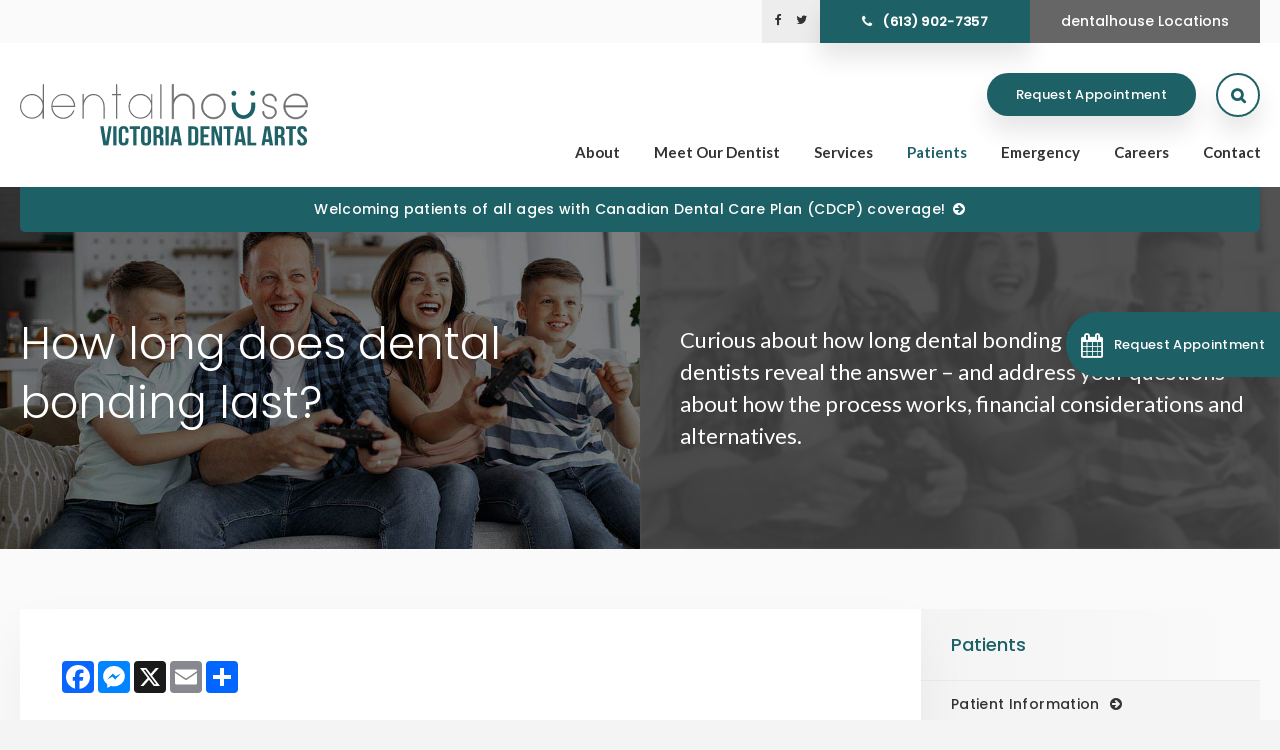

--- FILE ---
content_type: text/html; charset=UTF-8
request_url: https://www.dentalhousebelleville.ca/site/blog/2022/08/12/how-long-does-dental-bonding-last
body_size: 9219
content:

    
    
    
    
    
    
    
    
    
    
    
    
    
    
    
    
    
    
    
    
    
    
    
    
    
    
    
    
    
    
    
    
    <!doctype html>
<html lang="en">
<head>
<title>How long does dental bonding last? | dentalhouse Victoria Dental Arts | Belleville Dentist</title>
<meta http-equiv="Content-Type" content="text/html; charset=utf-8" />



<meta name="generator" content="Tymbrel ( www.tymbrel.com )" />

<meta name="description" content="Our Belleville dentists reveal the answer to the question of how long dental bonding lasts - and address questions about the process." />
<meta name="keywords" content="dental, bonding, dentist" />


  <link rel="canonical" href="https://www.dentalhousebelleville.ca/site/blog/2022/08/12/how-long-does-dental-bonding-last" />



<script type="text/javascript">
function clearDefault(element) {
  if (element.defaultValue == element.value) { element.value = "" }
}
</script>




  <link href="/assets/3896/css/global.css" rel="stylesheet" type="text/css" />
<link rel="shortcut icon" href="/images/2889/favicon.ico" type="image/x-icon" />

      <script src="/assets/js/jquery-1.8.2.min.js" type="text/javascript" data-cmsi-js-1a96ecfa7997d56153ffc3d07bb90ca2="true"></script>
  





          
    
    
    
    
    
    
    
    
    
    
    
    
    
    
    
    
    
    
    <!-- HEAD CODE TAB -->

	<meta name="viewport" content="width=device-width, initial-scale=1.0" />	
	<link rel="stylesheet" href="/images/2889/css/style-noOverlay-v9.css" />
	
    
    
    <style>
    .CareCruButton {
    opacity: 1;
    right: 0;
    }
    
    
    @media screen and (max-width: 610px) {
    .CareCruButton {
    display: none;
    }
    }
    </style>
    
    

	
	
	<script>
        $(document).ready(function() {
            var img;
            var clone;
            var path;
            if ($(".featureIMG img").length) {
                img = $(".featureIMG img");
                clone = img.clone();
                path = img.attr("src");
                img.remove();
            }
            else {
                var number = 1 + Math.floor(Math.random() * 4);
                var path = '/images/2889/images/banner-' + number + '.jpg';
                img = $('<img>');
                img.attr('src', path);
                clone = $('<img>');
                clone.attr('src', path);
            }
            
            $(".pageTitleGraphics .columns:first-child, .pageTitleGraphics .columns:last-child .wrapper, #pageTitle").css("background", "url(" + path + ")");
            
            var content = $(".featureIMG p");
            $(".pageTitleContent .columns:last-child").append(content);
            
        })
    </script>
    
	
<!-- /HEAD CODE TAB -->	
    
  
  
  
  
  
  
  
  
  
  
  
  
  
  
  
  
  
  
  
  
  
<meta name="verify-v1" content="8WYMrdfjSlSzqf3DjPhjxuig6Oh0WSsJzWF34DlAdOY" />
<meta name="google-site-verification" content="8WYMrdfjSlSzqf3DjPhjxuig6Oh0WSsJzWF34DlAdOY" />

  


<!--startSchema--><script type="application/ld+json">{"telephone":"(613) 968-4866","@context":"http:\/\/schema.org","@type":"Dentist","url":"https:\/\/www.dentalhousebelleville.ca\/site\/blog\/2022\/08\/12\/how-long-does-dental-bonding-last","@id":"https:\/\/www.dentalhousebelleville.ca","name":"dentalhouse Victoria Dental Arts","image":"https:\/\/d2l4d0j7rmjb0n.cloudfront.net\/site\/2889\/seo\/image.svg","logo":"https:\/\/d2l4d0j7rmjb0n.cloudfront.net\/site\/2889\/seo\/logo.svg","address":{"@type":"PostalAddress","addressLocality":"Belleville","addressCountry":"CA","addressRegion":"ON","postalCode":"K8N 1Z7","streetAddress":"42 Victoria Ave"},"sameAs":["https:\/\/www.facebook.com\/VictoriaDentalArts","https:\/\/twitter.com\/DentalHouse_ca"],"openingHoursSpecification":[{"@type":"OpeningHoursSpecification","dayOfWeek":"http:\/\/schema.org\/Monday","opens":"08:00:00","closes":"17:00:00"},{"@type":"OpeningHoursSpecification","dayOfWeek":"http:\/\/schema.org\/Tuesday","opens":"08:00:00","closes":"17:00:00"},{"@type":"OpeningHoursSpecification","dayOfWeek":"http:\/\/schema.org\/Wednesday","opens":"08:00:00","closes":"17:00:00"},{"@type":"OpeningHoursSpecification","dayOfWeek":"http:\/\/schema.org\/Thursday","opens":"08:00:00","closes":"17:00:00"},{"@type":"OpeningHoursSpecification","dayOfWeek":"http:\/\/schema.org\/Friday","opens":"08:00:00","closes":"16:00:00"},{"@type":"OpeningHoursSpecification","dayOfWeek":"http:\/\/schema.org\/Saturday","opens":"00:00:00","closes":"00:00:00"},{"@type":"OpeningHoursSpecification","dayOfWeek":"http:\/\/schema.org\/Sunday","opens":"00:00:00","closes":"00:00:00"}]}</script><!--endSchema-->
<!-- Google Tag Manager Data Layer -->
<script>
  dataLayer = [];
</script>

  <!-- Google Tag Manager -->
  <script>(function(w,d,s,l,i){w[l]=w[l]||[];w[l].push({'gtm.start':
        new Date().getTime(),event:'gtm.js'});var f=d.getElementsByTagName(s)[0],
      j=d.createElement(s),dl=l!='dataLayer'?'&l='+l:'';j.async=true;j.src=
      'https://www.googletagmanager.com/gtm.js?id='+i+dl;f.parentNode.insertBefore(j,f);
    })(window,document,'script','dataLayer','GTM-MQ85S54');</script>
  <!-- End Google Tag Manager -->


<!-- GA -->
<script>
window.ga=window.ga||function(){(ga.q=ga.q||[]).push(arguments)};ga.l=+new Date;
ga('create', 'UA-35496696-8', 'auto');
ga('send', 'pageview');
</script>
<script async src='https://www.google-analytics.com/analytics.js'></script>
<!-- /GA -->


<!-- GA4 -->
  <script async src="https://www.googletagmanager.com/gtag/js?id=G-3KWMZLTGC3"></script>
  <script>
    window.dataLayer = window.dataLayer || [];
    function gtag(){dataLayer.push(arguments);}
    gtag('js', new Date());

    gtag('config', 'G-3KWMZLTGC3');
  </script>
<!-- /GA4 -->


<style>
.addthis_inline_share_toolbox {
display: inline-block;
}
</style>

<link href="https://d2l4d0j7rmjb0n.cloudfront.net" rel="preconnect">
<link href="https://d1pz5plwsjz7e7.cloudfront.net" rel="preconnect">
<link href="https://fonts.googleapis.com" rel="preconnect">
<link href="https://www.google-analytics.com" rel="preconnect">
<link href="https://www.googletagmanager.com" rel="preconnect">
<link href="https://static.addtoany.com" rel="preconnect">
<link href="https://cdn.jsdelivr.net" rel="preconnect">
<link href="https://ajax.googleapis.com" rel="preconnect">
<link href="https://use.fontawesome.com" rel="preconnect">
</head>


<!-- TEMPLATE TAB -->

<body itemscope='' itemtype='http://schema.org/Dentist'><!-- Google Tag Manager -->
<noscript><iframe src="https://www.googletagmanager.com/ns.html?id=GTM-MQ85S54" height="0" width="0" style="display:none;visibility:hidden"></iframe></noscript>
<!-- End Google Tag Manager -->


<!-- GLOBAL SCRIPT ONLINE BOOKING -->
<!-- START FEED CODE -->
                                                                                                                                                                                                                                                                                                                                                                                                                                                                                                                                                                                                                                                                                                                                                                                                                                                                                                                                                                                                                                                                                                                                                                                                                                                                                                                                                                                                                                                                                                                                                                                                                                                                                                                                                                                                                                                                                                                                                                                                                                                                                                                                                                                                                                                                                                                                                                                                                                                                                                                                                                        
                    

            
                                                                        <a href="#" role="button" tabindex="0" class="cms-button-primary RecallMaxBookButton RecallMaxFadeIn" onclick="window.open('https://can12.recallmax.com/rsm/request/public/bookOnline/patient/layout.html?a=vBnTJben6AzT19VpxQdQLesf_hiOQjdOr')" aria-label="Request Appointment | Opens in a New Window">
                                                <span class="fa fa-calendar" aria-hidden="true"></span>
                            <div class="RecallMaxContent">
                                                                Request Appointment
                                                            </div>
                        </a>
                    
                    <style>
                        :root {
                            --recallMaxBookOnlinePageLocationHeight: 19.5rem;
                        }
                    
                        .RecallMaxBookButton { position: fixed; opacity: 0; top: var(--recallMaxBookOnlinePageLocationHeight); min-height: 4.063rem; height: 4.063rem; display: block; align-items: center; text-align: left; justify-content: center; padding: 0.75rem 0.938rem; z-index: 9999; transition: all 0.2s ease-in; border: 0; border-radius: 999px 0 0 999px; cursor: pointer; display:flex; align-items: center;}
                        .RecallMaxBookButton .fa {font-size: 1.5rem;}
                        .RecallMaxBookButton .RecallMaxContent {margin-left: 0.625rem;}
                        .RecallMaxBookButton.RecallMaxFadeIn { animation: RecallMaxBookFadeIn 1s ease-out forwards; }
                        @keyframes RecallMaxBookFadeIn { 0% { opacity: 0; right: -10rem; } 50% { opacity: 0.3; right: -0.313rem; } 75% { opacity: 0.6; right: -0.625rem; } 100%{ opacity: 1; right: 0px; } }
                        .RecallMaxBookButton:hover { box-shadow: 1px 4px 5px 0 rgba(128, 128, 128, 0.25); transition: all 0.4s ease-in;}

                        #sticky > p * {
                            flex-grow: 1;
                        }
                        #sticky .grt-mobile-button {
                            max-width: 2.813rem;
                        }
                        #sticky .appointmentActionSwap {
                            padding-inline: 0.625rem;
                            line-height: 1.2;
                        }

                        .callBtn a.appointmentActionSwap {
                            display: inline-block;
                        }
                        @media only screen and (max-width: 48rem) {
                            .RecallMaxBookButton {
                                display: none;
                            }
                        }
                    </style>
                    
                            
                                                                                                                                                                                                                        
<!-- END FEED CODE -->
<style>
.RecallMaxBookButton {
    background: #1d6167 !important;
    color: #fff !important;
}
.RecallMaxBookButton:hover {
    background: #123c3f !important;
    color: #fff !important;
}
</style>
<div id="top">
    <button class="grt-mobile-button">
    <span class="line1"></span>
    <span class="line2"></span>
    <span class="line3"></span>
    <span class="sr-only" id="open-menu__btn">Open Menu</span>
    <span class="sr-only" id="close-menu__btn" style="display:none">Close Menu</span>
</button>
    <div id="mobile-menu" style="display:none">
        <ul>
            
                                                        
    <li><a href="/site/about-belleville-dental-clinic"   class="buttons" title="About dentalhouse Victoria Dental Arts, Belleville Dentist">About</a>

    
          <ul>
              <li><a href="/site/about-belleville-dental-clinic"    title="About dentalhouse Victoria Dental Arts, Belleville Dentist">Our Practice</a></li>
                      <li><a href="/site/dental-team"    title="">Meet Our Team</a></li>
                      <li><a href="/site/dental-technology"    title="Dental Technology, dentalhouse Victoria Dental Arts, Belleville Dentist">Dental Technology</a></li>
                    </ul>
    
  </li>
            
    
    <li><a href="/site/belleville-dentists"   class="buttons" title="Belleville Dentists">Meet Our Dentist</a>

    
    
  </li>
            
                                                                                                                
    <li><a href="/site/dental-services-belleville"   class="buttons" title="Dental Services at dentalhouse Victoria Dental Arts, Belleville Dentist">Services</a>

    
          <ul>
              <li><a href="/site/preventive-dental-hygiene-belleville"    title="Preventive Hygiene, dentalhouse Victoria Dental Arts, Belleville Dentist">Preventive Hygiene</a></li>
                      <li><a href="/site/restorative-dental-services-belleville"    title="Restorative Dental Services, dentalhouse Victoria Dental Arts, Belleville Dentist">Restorative Services</a></li>
                      <li><a href="/site/cosmetic-dental-services-belleville"    title="Cosmetic Dental Services, dentalhouse Victoria Dental Arts, Belleville Dentist">Cosmetic Services</a></li>
                      <li><a href="/site/oral-surgery-belleville"    title="Oral Surgery, dentalhouse Victoria Dental Arts, Belleville Dentist">Oral Surgery</a></li>
                      <li><a href="/site/dental-appliances-belleville"    title="Mouth Guards, dentalhouse Victoria Dental Arts, Belleville Dentist">Mouth Guards</a></li>
                      <li><a href="/site/dental-sedation-belleville"    title="Dental Sedation, dentalhouse Victoria Dental Arts, Belleville Dentist">Dental Sedation</a></li>
                      <li><a href="/site/children-dental-services-belleville"    title="Children's Services, dentalhouse Victoria Dental Arts, Belleville Dentist">Children's Services</a></li>
                    </ul>
    
  </li>
            
                                                            
    <li class="active"><a href="/site/patients"   class="buttons" title="Patients, dentalhouse Victoria Dental Arts, Belleville Dentist">Patients</a>

    
          <ul>
              <li><a href="/site/patients"    title="Patient Information, dentalhouse Victoria Dental Arts, Belleville Dentist">Patient Information</a></li>
                      <li class="active" aria-current="page"><a href="/site/blog"  itemprop="url"    title="Dental Blog, dentalhouse Victoria Dental Arts, Belleville Dentist">Dental Blog</a></li>
                    </ul>
    
  </li>
            
    
    <li><a href="/site/dental-emergency-belleville"   class="buttons" title="Emergency Dental Services, dentalhouse Victoria Dental Arts, Belleville Dentist">Emergency</a>

    
    
  </li>
            
    
    <li><a href="/site/career-opportunities"   class="buttons" title="Careers, dentalhouse Victoria Dental Arts, Belleville Dentist">Careers</a>

    
    
  </li>
            
    
    <li><a href="/site/contact-belleville-dentist"   class="buttons" title="Contact Oakville (Glen Abbey), dentalhouse Victoria Dental Arts, Belleville Dentist">Contact</a>

    
    
  </li>
  </ul>
        <form id="frmSearchMobile" method="get" action="/site/search" role="search">
	<label for="page_search_mobile" class="sr-only">Search</label>
	<input id="page_search_mobile" class="keyword" type="search" name="kw" placeholder="Search">
	<button type="submit" name="btnSubmit"><span class="sr-only">Search</span></button>
</form>
               <ul class="seo-schema citation-social" aria-label="Social media links, open in a new tab" data-cy="seo-citations">
                            <li class="seo-Facebook">
              <a itemprop="sameAs" target="_blank" href="https://www.facebook.com/VictoriaDentalArts" title="Facebook"><span>Facebook</span></a>
            </li>
                                      <li class="seo-Twitter">
              <a itemprop="sameAs" target="_blank" href="https://twitter.com/DentalHouse_ca" title="Twitter"><span>Twitter</span></a>
            </li>
                    </ul>
  
    </div>
</div>
<div class="wrap belleville">

    <div id="toggleSearch">
	<button id="close-button">&times;<span class="sr-only">Close</span></button>
	<form id="frmSearchPopUp" method="get" action="/site/search" role="search">
		<label for="page_search_popup" class="sr-only">Search</label>
		<input id="page_search_popup" class="keyword" type="search" name="kw" placeholder="Search">
		<button type="submit" name="btnSubmit"><span class="sr-only">Search</span></button>
	</form>
</div>
    
    <!-- Header
============================================== -->
	<header>
	    <a class="skip-to-content-link" href="#pageTitle">
    Skip to Main Content
</a>
        <div id="topbar">
            <div class="row">
                <div class="columns">
                    
                </div>
                <div class="columns">
                          <ul class="seo-schema citation-social" aria-label="Social media links, open in a new tab" data-cy="seo-citations">
                            <li class="seo-Facebook">
              <a itemprop="sameAs" target="_blank" href="https://www.facebook.com/VictoriaDentalArts" title="Facebook"><span>Facebook</span></a>
            </li>
                                      <li class="seo-Twitter">
              <a itemprop="sameAs" target="_blank" href="https://twitter.com/DentalHouse_ca" title="Twitter"><span>Twitter</span></a>
            </li>
                    </ul>
  
  <span class="seo-schema phone">
    <a itemprop="telephone" content="+6139684866" href="tel:6139684866" data-cy="seo-phone-number">(613) 968-4866</a>
  </span>



<div class="locations">
<div class="locations__prov" id="locButton1"><button class="locations__btn locations__btn--bc locations__title" aria-haspopup="true" aria-expanded="false">dentalhouse Locations</button>
<ul class="locations__bc">
<li><a href="https://www.dentalhousebelleville.ca/site/home" title="Contact dentalhouse Victoria Dental Arts in Belleville">Belleville</a></li>
<li><a href="https://www.dentalhouseoakville.ca/site/home" title="Contact dentalhouse Glen Abbey Dental in Oakville">Oakville</a></li>
<li><a href="https://www.dentalhouselibertyvillage.ca/site/home" title="Contact dentalhouse Liberty Village in Toronto">Toronto</a></li>
<li><a href="https://www.dentalhousewoodbridge.ca/site/home" title="Contact dentalhouse Woodbridge">Woodbridge</a></li>
</ul>
</div>
</div>
                </div>
            </div>
        </div>
		<div class="row">
			
			<div class="large-3 columns">
				<div class="logo"><a href="/site/home" itemprop="url">    <img  itemprop="logo" alt="dentalhouse Victoria Dental Arts" src="https://d2l4d0j7rmjb0n.cloudfront.net/site/2889/seo/logo.svg" data-cy="seo-logo"   />
    </a></div>
			</div>
			
			<div class="large-6 columns">
                
                <!-- Navigation
                ============================================== -->	
                <nav aria-label="Primary">
                    <ul>
            
                                                        
    <li><a href="/site/about-belleville-dental-clinic"   class="buttons" title="About dentalhouse Victoria Dental Arts, Belleville Dentist">About</a>

    
          <ul>
              <li><a href="/site/about-belleville-dental-clinic"    title="About dentalhouse Victoria Dental Arts, Belleville Dentist">Our Practice</a></li>
                      <li><a href="/site/dental-team"    title="">Meet Our Team</a></li>
                      <li><a href="/site/dental-technology"    title="Dental Technology, dentalhouse Victoria Dental Arts, Belleville Dentist">Dental Technology</a></li>
                    </ul>
    
  </li>
            
    
    <li><a href="/site/belleville-dentists"   class="buttons" title="Belleville Dentists">Meet Our Dentist</a>

    
    
  </li>
            
                                                                                                                
    <li><a href="/site/dental-services-belleville"   class="buttons" title="Dental Services at dentalhouse Victoria Dental Arts, Belleville Dentist">Services</a>

    
          <ul>
              <li><a href="/site/preventive-dental-hygiene-belleville"    title="Preventive Hygiene, dentalhouse Victoria Dental Arts, Belleville Dentist">Preventive Hygiene</a></li>
                      <li><a href="/site/restorative-dental-services-belleville"    title="Restorative Dental Services, dentalhouse Victoria Dental Arts, Belleville Dentist">Restorative Services</a></li>
                      <li><a href="/site/cosmetic-dental-services-belleville"    title="Cosmetic Dental Services, dentalhouse Victoria Dental Arts, Belleville Dentist">Cosmetic Services</a></li>
                      <li><a href="/site/oral-surgery-belleville"    title="Oral Surgery, dentalhouse Victoria Dental Arts, Belleville Dentist">Oral Surgery</a></li>
                      <li><a href="/site/dental-appliances-belleville"    title="Mouth Guards, dentalhouse Victoria Dental Arts, Belleville Dentist">Mouth Guards</a></li>
                      <li><a href="/site/dental-sedation-belleville"    title="Dental Sedation, dentalhouse Victoria Dental Arts, Belleville Dentist">Dental Sedation</a></li>
                      <li><a href="/site/children-dental-services-belleville"    title="Children's Services, dentalhouse Victoria Dental Arts, Belleville Dentist">Children's Services</a></li>
                    </ul>
    
  </li>
            
                                                            
    <li class="active"><a href="/site/patients"   class="buttons" title="Patients, dentalhouse Victoria Dental Arts, Belleville Dentist">Patients</a>

    
          <ul>
              <li><a href="/site/patients"    title="Patient Information, dentalhouse Victoria Dental Arts, Belleville Dentist">Patient Information</a></li>
                      <li class="active" aria-current="page"><a href="/site/blog"  itemprop="url"    title="Dental Blog, dentalhouse Victoria Dental Arts, Belleville Dentist">Dental Blog</a></li>
                    </ul>
    
  </li>
            
    
    <li><a href="/site/dental-emergency-belleville"   class="buttons" title="Emergency Dental Services, dentalhouse Victoria Dental Arts, Belleville Dentist">Emergency</a>

    
    
  </li>
            
    
    <li><a href="/site/career-opportunities"   class="buttons" title="Careers, dentalhouse Victoria Dental Arts, Belleville Dentist">Careers</a>

    
    
  </li>
            
    
    <li><a href="/site/contact-belleville-dentist"   class="buttons" title="Contact Oakville (Glen Abbey), dentalhouse Victoria Dental Arts, Belleville Dentist">Contact</a>

    
    
  </li>
  </ul>
                </nav>
                
			</div>
            
            <div class="large-3 columns">
				<ul>
<li>                                                                                                                                                                                                                                                                                                                                                                                                                                                                                                                                                                                                                                                                                                                                                                                                                                                                                                                                                                                                                                                                                                                                                                                                                                                                                                                                                                                                                                                                                                                                                                                                                                                                                                                                                                                                                                                                                                                                                                                                                                                                                                                                                                                                                                                                                                                                                                                                                                                                                                                                                                            
                                                                                                    <a href="#" tabindex="0" class="cms-button-primary bookOnlineSwap" onclick="window.open('https://can12.recallmax.com/rsm/request/public/bookOnline/patient/layout.html?a=vBnTJben6AzT19VpxQdQLesf_hiOQjdOr')" aria-label="Request Appointment | Opens in a New Window">
                                                                                            Request Appointment
                                                            </a>
                                    

            
            
                                                                                                                                                                                                                        </li>
<li><button class="open-search"><span class="fa fa-search" aria-hidden="true"></span><span class="sr-only">Open Search Box</span></button></li>
</ul>
			</div>
			
		</div><!-- /row -->
	</header><!-- /Header -->	
    
<div id="pageTitle">
            <div class="default-msg-bar defaultMsgBar header__msg-bar" id="emergencyAlert">
                  	    <p><a href="/site/canadian-dental-care-plan" class="cms-button-text">Welcoming patients of all ages with Canadian Dental Care Plan (CDCP) coverage!</a></p>
    	  
    	</div>
    <div class="row pageTitleGraphics">
        <div class="large-6 columns">
        </div>
        <div class="large-6 columns">
            <div class="wrapper"></div>
        </div>
    </div>
    <div class="pageTitleContent">
        <div class="row">
            <div class="large-6 columns">
                <h1>How long does dental bonding last?</h1>
            </div>
            <div class="large-6 columns">
                
            </div>
        </div>
    </div>
</div>    


<!-- Main Content
============================================== -->
<div class="container content">
		
	<div class="row">
		<main class="columns primary">
		    <div class="cmsi-single-blog-post blog-post">
    <div class="entry-full">
        <p class="meta meta-author" data-cy="blog-author"></p>
        <p class="meta">        </p>

        <div class="entry-content">
            <div id="page-banner" class="tymbrel-row centre featureIMG" >  <div class="tymbrel-col tymbrel-col-12">
            <p class="leadin">Curious about how long dental bonding lasts? Our Belleville dentists reveal the answer – and address your questions about how the process works, financial considerations and alternatives. </p>
      </div>
</div>
<div class="tymbrel-row" >  <div class="tymbrel-col tymbrel-col-12">
              <!-- AddToAny BEGIN -->
  <div class="a2a_kit a2a_kit_size_32 a2a_default_style" style="display:inline-block;margin-bottom:0.625rem;">
    <a class="a2a_button_facebook"></a>
    <a class="a2a_button_facebook_messenger"></a>
    <a class="a2a_button_x"></a>
    <a class="a2a_button_email"></a>
    <a class="a2a_dd" href="https://www.addtoany.com/share"></a>
  </div>
  <script async src="https://static.addtoany.com/menu/page.js"></script>
  <!-- AddToAny END -->
 <h3>What is <a href="/site/cosmetic-dental-services-belleville" title="Dental Bonding, Belleville Dentist">dental bonding</a>?</h3> <p>During the dental bonding process, your dentist will apply tooth-coloured composite resin to your tooth surfaces, effectively repairing chips, decay, fractures or discolouration.</p> <p>This material helps to fill gaps left by a cavity, can help improves the appearance of your teeth and can make them appear longer. Needless to say, the appearance of your teeth before and after dental bonding can change significantly.</p> <h3>How long does dental bonding last?</h3> <p>The effects of dental bonding typically last for 4 to 8 years, and potentially longer, depending on a few factors:</p> <ul> <li>How well you care for your teeth (by maintaining a thorough oral hygiene routine including daily brushing and flossing)</li> <li>Which areas of your mouth are bonded</li> <li>Whether you attend your regularly scheduled dental appointments (twice each year)</li> <li>Your dietary choices</li> </ul> <p>How long your dental bonding lasts is mostly up to how well you care for your teeth. Avoid acidic or sugary foods, as these can wear on your teeth. If you enjoy fruit, brush and floss your teeth soon after so plaque or bacteria does not have the chance to grow.</p> <p>Also avoid chewing ice, hard candy, grinding your teeth or biting down too hard, all of which can chip the bonding material.</p> <p>And of course, maintaining a consistent and thorough oral hygiene routine is of utmost importance. The healthier the natural tooth material around the bonding material remains, the longer the restoration will last.</p> <h3>What are the benefits of dental bonding?</h3> <p>If you choose dental bonding to improve the appearance of your smile, you may experience the following benefits:</p> <p><strong>Changes appearance of teeth: </strong>Dental bonding can help adjust the colour and shape of your teeth for symmetrical, cohesive look. </p> <p><strong>Non-invasive:</strong> As far as cosmetic treatments go, dental bonding is relatively non-invasive and you won't require any recovery time. </p> <p><strong>Quick treatment</strong>: We can usually perform the procedure in just one visit.</p> <p><strong>Cost-effective:</strong> Dental bonding is generally considered to be a cost-effective alternative to more extensive cosmetic dental procedures such as crowns, bridges and veneers.</p> <p><strong>Long-lasting</strong>: As long as you care for your smile properly, you can expect the effects of dental bonding to last for 4 to 8 years, or longer in some cases.</p> <h3>What does dental bonding cost?</h3> <p>Patients who come to us for dental bonding procedures are often concerned about cost. Your specific cost will depend on a few factors:</p> <ul> <li>The number of teeth being repaired</li> <li>Scope of work, location and size of the areas of the mouth being bonded</li> <li>Your location – costs may change depending on which city and dental practice performs the procedure</li> <li>How much of the procedure is covered by insurance (this may depend on whether your issue is primarily structural or cosmetic)</li> </ul> <h3>Are you wondering if dental bonding is the right cosmetic procedure for you? Our <a href="#" title="Contact Belleville Dentist">Belleville dentists</a> can examine your smile and tell you whether you'd be a candidate for dental bonding. Contact us today.</h3>
      </div>
</div>

            
            
            <p class="post-footer">
                        </p>

        </div>
    </div>
</div>



	    </main>
        <div role="complementary" class="columns secondary">
                            <aside class="side-navigation" role="navigation" aria-label="Secondary">
                              
   

    	<h5>Patients</h5>
    <ul class="sidenav">
          <li><a href="/site/patients" title="">Patient Information</a></li>
          <li class="active"><a href="/site/blog" title="">Dental Blog</a></li>
        </ul>
    
                        </aside>
                        <aside class="sidebar-ads">
                <p>
<div class="advertising-floater-item">
  <ul class="advertising">
    
    <li>
    <a href="/advertisingclicktrack/3506" >
    <img class="advertising-img lazy" data-cy="advertising-image" data-src="https://d1pz5plwsjz7e7.cloudfront.net/image-5548-CUSTOM.png" width="339" height="489" alt="Protect your Smile, Belleville Dentist" />
    </a>
  </li>
      </ul>
</div>
  <script src="https://cdn.jsdelivr.net/npm/vanilla-lazyload@16.1.0/dist/lazyload.min.js"></script>
  <script>
    $(document).ready(function() {
      const lazyContent = new LazyLoad({
        elements_selector: "img.lazy",
        use_native: true
      });

      const lazyBackground = new LazyLoad({
        elements_selector: "iframe.lazy, video.lazy, div.lazy",
      });
    })
  </script>
<a href="/site/dental-emergency-belleville" title="Dental Emergency" aria-label="Dentalhouse Emergency Services"><img src="/files/sidebar-quick-link-emergency-dental-services.png" alt="Dentalhouse Emergency Services | Belleville Dentist" width="339" height="80" /></a><a href="/site/invisalign-clear-aligners-belleville" title="Invisalign Clear Aligners in Belleville" aria-label="Invisalign Clear Aligners"><img src="/files/sidebar-quick-link-invisalign.png" alt="Dentalhouse Invisalign | Belleville Dentist" width="339" height="80" /></a></p>
            </aside>
				
			<aside>
				<h2>From the Blog</h2>
<div class="floater blog-posts recent ">
            <div class="post"><h2 class="title"><a href="/site/blog/2023/06/12/dental-appliances-sleep-apnea">Dental Appliances Can Help You With Sleep Apnea</a></h2> <p class="excerpt">If you experience the symptoms of a sleep disorder then you know how it can affect your health on a daily basis. But what can you do about it? Today, our Belleville dentists talk about the effects of sleep apnea and how dental appliances can help you manage the symptoms.</p></div>
                <div class="post"><h2 class="title"><a href="/site/blog/2023/05/29/how-to-know-dental-emergency">How to Know if You are Having a Dental Emergency or Not</a></h2> <p class="excerpt">Whether you suffer from an injury or you have a dental issue that has been getting worse over time, it can be tough to know when you might need urgent care. Our Belleville dentists offer advice on how to know when you are experiencing a dental emergency and what some of the most common types are.</p></div>
    </div>

<h2></h2>
			</aside>
				
		</div><!-- /secondary -->
	</div>
		
		
</div><!-- /content -->

</div><!-- /wrap -->

<div class="cta">
    <div class="row">
        <div class="large-12 columns">
            <h2>New Patients Always Welcome</h2>
<p class="leadin">Looking for a dentist? We're happily accepting new patients! Contact us to get started today.</p>
<p><a href="/site/patients" class="cms-button-primary">Learn More</a></p>
        </div>
    </div>
</div>  
<!-- Footer
============================================== -->
<footer>
    <div class="row businessDetails">
        <div class="large-4 columns">
            <p><span class="fa fa-map-marker" aria-hidden="”true”"></span></p>
<h2>Location</h2>
<p><a href="/site/contact-belleville-dentist">      <div itemprop="address" data-cy="seo-address" itemscope itemtype="http://schema.org/PostalAddress">
      <span itemprop="streetAddress">42 Victoria Ave</span>
      <span itemprop="addressLocality">Belleville</span>
      <span itemprop="addressRegion">ON</span>
      <span itemprop="postalCode">K8N 1Z7</span>
      <span itemprop="addressCountry">CA</span>
    </div>
  </a></p>
        </div>

        <div class="large-4 columns">
            <p><span class="fa fa-phone" aria-hidden="”true”"></span></p>
<h2>Phone</h2>
<p>
  <span class="seo-schema phone">
    <a itemprop="telephone" content="+6139684866" href="tel:6139684866" data-cy="seo-phone-number">(613) 968-4866</a>
  </span>


</p>
        </div>

        <div class="large-4 columns">
            <p><span class="fa fa-envelope" aria-hidden="”true”"></span></p>
<h2>Contact</h2>
<p><a href="/site/contact-belleville-dentist">Send us a message online.</a></p>
        </div>

    </div><!-- /row  -->
    
    <div class="row footerNav">
        <div class="large-3 columns logo">
            <p>  <img  itemprop='image' alt="dentalhouse Victoria Dental Arts" src="https://d2l4d0j7rmjb0n.cloudfront.net/site/2889/seo/image.svg" data-cy="seo-image"   />
</p>
            <br><p></p>
        </div>
        <div class="large-9 columns" role="navigation" aria-label="Footer">
            <p>Quick Links</p>
		    <ul id="tymbrel-footer-nav">
    <li><a class="first" href="/site/home">Home</a></li>
        <li><a href="/site/about-belleville-dental-clinic">About</a></li>
          <li><a href="/site/dental-services-belleville">Services</a></li>
        <li><a href="/site/patients">Patients</a></li>
        <li><a href="/site/dental-emergency-belleville">Emergency</a></li>
        <li><a href="/site/career-opportunities">Careers</a></li>
        <li><a href="/site/contact-belleville-dentist">Contact</a></li>
    </ul>
		</div>
    </div>
	
	<div class="hours">
        <div class="row">
            <div class="large-12 columns">
                            <div class="seo-hours">
        <ul class="contactDetails" data-cy="seo-hours">
          <li><meta itemprop="openingHours" content="Mo 08:00-17:00"/><strong>Monday:</strong><span class="tymbrelSEOHours">08:00 am - 05:00 pm</span> </li>
          <li><meta itemprop="openingHours" content="Tu 08:00-17:00"/><strong>Tuesday:</strong><span class="tymbrelSEOHours">08:00 am - 05:00 pm</span> </li>
          <li><meta itemprop="openingHours" content="We 08:00-17:00"/><strong>Wednesday:</strong><span class="tymbrelSEOHours">08:00 am - 05:00 pm</span> </li>
          <li><meta itemprop="openingHours" content="Th 08:00-17:00"/><strong>Thursday:</strong><span class="tymbrelSEOHours">08:00 am - 05:00 pm</span> </li>
          <li><meta itemprop="openingHours" content="Fr 08:00-16:00"/><strong>Friday:</strong><span class="tymbrelSEOHours">08:00 am - 04:00 pm</span> </li>
          <li><strong>Saturday:</strong><span class="tymbrelSEOHours">Closed  </span> </li>
          <li><strong>Sunday:</strong><span class="tymbrelSEOHours">Closed  </span> </li>
        </ul>
      </div>
      
            </div>
        </div>
    </div>
	
	
        
	<div class="copyright">
        <div role="contentinfo" class="row">

            <div class="large-4 columns">
                <ul>
<li><a href="/site/privacy-policy">Privacy Policy</a></li>
<li><a href="/site/website-accessibility" title="Accessibility">Accessibility</a></li>
<li><a href="/site/search">Search</a></li>
<li><a href="/site/sitemap">Sitemap</a></li>
<li><a href="#top">Back to Top</a></li>
</ul>
            </div>

            <div class="large-4 columns">
                      <ul class="seo-schema citation-social" aria-label="Social media links, open in a new tab" data-cy="seo-citations">
                            <li class="seo-Facebook">
              <a itemprop="sameAs" target="_blank" href="https://www.facebook.com/VictoriaDentalArts" title="Facebook"><span>Facebook</span></a>
            </li>
                                      <li class="seo-Twitter">
              <a itemprop="sameAs" target="_blank" href="https://twitter.com/DentalHouse_ca" title="Twitter"><span>Twitter</span></a>
            </li>
                    </ul>
  
            </div>

            <div class="large-4 columns">
                <p> Copyright &copy; 2026. All Rights Reserved. 
                 </p>

            </div>

        </div><!-- /row  -->
	</div>
</footer>
    
<div id="sticky">
    <p>
  <span class="seo-schema phone">
    <a itemprop="telephone" content="+6139684866" href="tel:6139684866" data-cy="seo-phone-number">(613) 968-4866</a>
  </span>


                                                                                                                                                                                                                                                                                                                                                                                                                                                                                                                                                                                                                                                                                                                                                                                                                                                                                                                                                                                                                                                                                                                                                                                                                                                                                                                                                                                                                                                                                                                                                                                                                                                                                                                                                                                                                                                                                                                                                                                                                                                                                                                                                                                                                                                                                                                                                                                                                                                                                                                                                                             
                                                                                                    <a href="#" tabindex="0" class="cms-button-success bookOnlineSwap" onclick="window.open('https://can12.recallmax.com/rsm/request/public/bookOnline/patient/layout.html?a=vBnTJben6AzT19VpxQdQLesf_hiOQjdOr')" aria-label="Request Appointment | Opens in a New Window">
                                                                                            Request Appointment
                                                            </a>
                                    

            
            
                                                                                                                                                                                                                         <button class="grt-mobile-button">
    <span class="line1"></span>
    <span class="line2"></span>
    <span class="line3"></span>
    <span class="sr-only" id="open-menu__btn">Open Menu</span>
    <span class="sr-only" id="close-menu__btn" style="display:none">Close Menu</span>
</button></p>
</div> 






<!-- JavaScript
============================================== -->

<script src="https://ajax.googleapis.com/ajax/libs/webfont/1.5.18/webfont.js"></script>

<script>
 WebFont.load({
    google: {
      families: ['Poppins:300,400,500', 'Lato:400,400i,700', 'Lora:400i']
    }
  });
</script> 
<noscript>
    <link href="https://fonts.googleapis.com/css2?family=Lato:ital,wght@0,400;0,700;1,400&family=Lora:ital@1&family=Poppins:wght@300;400;500&display=swap" rel="stylesheet">
</noscript>


<script src="/images/2889/js/scripts-v4-min.js"></script>


<script src="https://use.fontawesome.com/7a2e746270.js"></script>
</body>
<!--
S: us-app01
C: 2889
D: 2026-01-20 12:33:48
V: 3896
T: 0.056
-->

</html>

<!-- /TEMPLATE TAB --> 


  
  
  
  
  
  
  
  
  
  
  
  
  
  
  
  
  
  
  
  
  
  
  
  
  
  
  
  
  
  
  
  
  

--- FILE ---
content_type: text/html;charset=utf-8
request_url: https://pnapi.invoca.net/2137/na.json
body_size: 233
content:
[{"requestId":"+16139684866","status":"success","formattedNumber":"613-902-7357","countryCode":"1","nationalNumber":"6139027357","lifetimeInSeconds":300,"overflow":null,"surge":null,"invocaId":"i-1ff1ec68-2bdc-48d9-fa70-b923e165da45"},{"type":"settings","metrics":true}]

--- FILE ---
content_type: text/html;charset=utf-8
request_url: https://pnapi.invoca.net/2137/na.json
body_size: 233
content:
[{"requestId":"+16139684866","status":"success","formattedNumber":"613-902-7357","countryCode":"1","nationalNumber":"6139027357","lifetimeInSeconds":300,"overflow":null,"surge":null,"invocaId":"i-1ff1ec68-2bdc-48d9-fa70-b923e165da45"},{"type":"settings","metrics":true}]

--- FILE ---
content_type: text/css
request_url: https://www.dentalhousebelleville.ca/images/2889/css/style-noOverlay-v9.css
body_size: 36193
content:
html,body,div,span,object,iframe,h1,.feature .columns p:nth-child(2),.cta h2,.feature .columns p:first-child,h2,.home-main.tymbrel-row:not(.cmsi-layout-container) h1,.home-main.tymbrel-row:not(.cmsi-layout-container) .cta h2,.cta .home-main.tymbrel-row:not(.cmsi-layout-container) h2,h3,.secondaryHighlights--b .tymbrel-col:last-child .showcaseOverview li>a,h4,.secondary aside:not(.side-navigation):not(.sidebar-ads) h2,.secondary aside:not(.side-navigation):not(.sidebar-ads) .home-main.tymbrel-row:not(.cmsi-layout-container) h1,.home-main.tymbrel-row:not(.cmsi-layout-container) .secondary aside:not(.side-navigation):not(.sidebar-ads) h1,.secondary aside:not(.side-navigation):not(.sidebar-ads) .home-main.tymbrel-row:not(.cmsi-layout-container) .feature .columns p:first-child,.home-main.tymbrel-row:not(.cmsi-layout-container) .feature .columns .secondary aside:not(.side-navigation):not(.sidebar-ads) p:first-child,.secondary aside:not(.side-navigation):not(.sidebar-ads) .feature .columns .home-main.tymbrel-row:not(.cmsi-layout-container) p:first-child,.feature .columns .home-main.tymbrel-row:not(.cmsi-layout-container) .secondary aside:not(.side-navigation):not(.sidebar-ads) p:first-child,.secondaryHighlightsContainer .tymbrel-col h2,.side-navigation h5,h5,h6,footer .businessDetails h2,p,blockquote,pre,a,abbr,address,cite,code,del,dfn,em,img,ins,q,small,strong,footer .hours ul li>a,sub,sup,dl,dt,dd,ol,ul,li,fieldset,form,label,legend,table,caption,tbody,tfoot,thead,tr,th,td{border:0;margin:0;padding:0}article,aside,figure,figure img,figcaption,hgroup,footer,header,nav,section,video,object{display:block}a img{border:0}figure{position:relative}figure img{width:100%}button{border:0;border-radius:0}.sr-only{border:0 !important;clip:rect(1px, 1px, 1px, 1px) !important;-webkit-clip-path:inset(50%) !important;clip-path:inset(50%) !important;height:1px !important;overflow:hidden !important;padding:0 !important;position:absolute !important;width:1px !important;white-space:nowrap !important}.tymbrel-row:not(.cmsi-layout-container) .tymbrel-col>:first-child{margin-top:0}.tymbrel-row:not(.cmsi-layout-container) .tymbrel-col>:last-child{margin-bottom:0}@media screen and (max-width: 1150px){.captcha-recaptcha{transform:scale(0.77);transform-origin:0 0}}.accordion>li .accordion-title:before{content:"" !important;margin:0 !important}.hide{display:none}div[itemprop="address"] span[itemprop="addressLocality"],div[itemprop="address"] span[itemprop="postalCode"]{display:inline-block}.introRow{max-width:900px !important;margin-left:auto !important;margin-right:auto !important;text-align:center !important}.verticallyCentre{display:flex;flex-flow:column nowrap;justify-content:center;align-items:center}@media screen and (max-width: 500px){.form-vertical .visuallyHidden{clip:none;height:auto;margin:0;overflow:unset !important;position:relative;width:auto}}.blockBodyScroll *{container:unset !important}:root{--primary: #205e79;--primaryHover: #153f51}:root .glenAbbey{--primary: #1a817e;--primaryHover: #115755}:root .libertyVillage{--primary: #2a91b8;--primaryHover: #21708e}:root .belleville{--primary: #1d6167;--primaryHover: #123c3f}:root .kingston{--primary: #133256;--primaryHover: #0a1a2c}:root .woodbridge{--primary: #00a786;--primaryHover: #00745d}.libertyVillage .accessibility{--primary: #1c6079;--primaryHover: #123f50}.woodbridge .accessibility{--primary: #006551;--primaryHover: #003228}.accessibility .libertyVillage{--primary: #1c6079;--primaryHover: #123f50}.accessibility .woodbridge{--primary: #006551;--primaryHover: #003228}sub,sup{font-size:75%;line-height:0;position:relative;vertical-align:baseline}html{box-sizing:border-box;font-size:100%}*,*::before,*::after{box-sizing:inherit}.row{max-width:87.25rem;margin-left:auto;margin-right:auto;display:flex;flex-flow:row wrap}.row .row{margin-left:-1.25rem;margin-right:-1.25rem}.columns{padding-left:1.25rem;padding-right:1.25rem;width:100%;flex:0 1 auto}@media screen and (min-width: 48.0625rem){.columns.large-1{width:8.33333%}.columns.large-2{width:16.66667%}.columns.large-3{width:25%}.columns.large-4{width:33.33333%}.columns.large-5{width:41.66667%}.columns.large-6{width:50%}.columns.large-7{width:58.33333%}.columns.large-8{width:66.66667%}.columns.large-9{width:75%}.columns.large-10{width:83.33333%}.columns.large-11{width:91.66667%}}.tymbrel-row:not(.cmsi-layout-container){margin-left:-1.25rem;margin-right:-1.25rem}.tymbrel-row:not(.cmsi-layout-container) .tymbrel-col{padding-left:1.25rem;padding-right:1.25rem;padding-bottom:0}.primary .tymbrel-row:not(.cmsi-layout-container) .tymbrel-col{padding-bottom:3.75rem}@font-face{font-family:'flexslider-icon';src:url("fonts/flexslider-icon.eot");src:url("fonts/flexslider-icon.eot?#iefix") format("embedded-opentype"),url("fonts/flexslider-icon.woff") format("woff"),url("fonts/flexslider-icon.ttf") format("truetype"),url("fonts/flexslider-icon.svg#flexslider-icon") format("svg");font-weight:normal;font-style:normal}.flex-container a:hover,.flex-slider a:hover{outline:none}.slides,.slides>li,.flex-control-nav,.flex-direction-nav{margin:0;padding:0;list-style:none}.flex-pauseplay span{text-transform:capitalize}.flexslider{margin:0;padding:0}.flexslider .slides>li{display:none;-webkit-backface-visibility:hidden}.flexslider .slides img{width:100%;display:block}.flexslider .slides:after{content:"\0020";display:block;clear:both;visibility:hidden;line-height:0;height:0}html[xmlns] .flexslider .slides{display:block}* html .flexslider .slides{height:1%}.no-js .flexslider .slides>li:first-child{display:block}.flexslider{margin:0 0 60px;background:#fff;border:4px solid #fff;position:relative;zoom:1;border-radius:4px;-o-box-shadow:"" 0 1px 4px rgba(0,0,0,0.2);box-shadow:"" 0 1px 4px rgba(0,0,0,0.2)}.flexslider .slides{zoom:1}.flexslider .slides img{height:auto;-moz-user-select:none}.flex-viewport{max-height:2000px;transition:all 1s ease}.loading .flex-viewport{max-height:300px}@-moz-document url-prefix(){.loading .flex-viewport{max-height:none}}.carousel li{margin-right:5px}.flex-direction-nav{*height:0}.flex-direction-nav a{text-decoration:none;display:block;width:40px;height:40px;margin:-20px 0 0;position:absolute;top:50%;z-index:10;overflow:hidden;opacity:0;cursor:pointer;color:rgba(0,0,0,0.8);text-shadow:1px 1px 0 rgba(255,255,255,0.3);transition:all 0.3s ease-in-out}.flex-direction-nav a:before{font-family:"flexslider-icon";font-size:40px;display:inline-block;content:'\f001';color:rgba(0,0,0,0.8);text-shadow:1px 1px 0 rgba(255,255,255,0.3)}.flex-direction-nav a.flex-next:before{content:'\f002'}.flex-direction-nav .flex-prev{left:-50px}.flex-direction-nav .flex-next{right:-50px;text-align:right}.flexslider:hover .flex-direction-nav .flex-prev{opacity:0.7;left:10px}.flexslider:hover .flex-direction-nav .flex-prev:hover{opacity:1}.flexslider:hover .flex-direction-nav .flex-next{opacity:0.7;right:10px}.flexslider:hover .flex-direction-nav .flex-next:hover{opacity:1}.flex-direction-nav .flex-disabled{opacity:0 !important;filter:alpha(opacity=0);cursor:default;z-index:-1}.flex-pauseplay a{display:block;width:20px;height:20px;position:absolute;bottom:5px;left:10px;opacity:0.8;z-index:10;overflow:hidden;cursor:pointer;color:#000}.flex-pauseplay a:before{font-family:"flexslider-icon";font-size:20px;display:inline-block;content:'\f004'}.flex-pauseplay a:hover{opacity:1}.flex-pauseplay a.flex-play:before{content:'\f003'}.flex-control-nav{width:100%;position:absolute;bottom:-40px;text-align:center}.flex-control-nav li{margin:0 6px;display:inline-block;zoom:1;*display:inline}.flex-control-paging li a{width:11px;height:11px;display:block;background:#666;background:rgba(0,0,0,0.5);cursor:pointer;text-indent:-9999px;-o-box-shadow:inset 0 0 3px rgba(0,0,0,0.3);box-shadow:inset 0 0 3px rgba(0,0,0,0.3);border-radius:20px}.flex-control-paging li a:hover{background:#333;background:rgba(0,0,0,0.7)}.flex-control-paging li a.flex-active{background:#000;background:rgba(0,0,0,0.9);cursor:default}.flex-control-thumbs{margin:5px 0 0;position:static;overflow:hidden}.flex-control-thumbs li{width:25%;float:left;margin:0}.flex-control-thumbs img{width:100%;height:auto;display:block;opacity:.7;cursor:pointer;-moz-user-select:none;transition:all 1s ease}.flex-control-thumbs img:hover{opacity:1}.flex-control-thumbs .flex-active{opacity:1;cursor:default}@media screen and (max-width: 860px){.flex-direction-nav .flex-prev{opacity:1;left:10px}.flex-direction-nav .flex-next{opacity:1;right:10px}}body{background:#f4f4f4;font-family:"Lato",sans-serif;line-height:1.625;color:#333;font-size:1rem;-webkit-font-smoothing:antialiased;-moz-osx-font-smoothing:grayscale}@media screen and (max-width: 48rem){body{-webkit-text-size-adjust:none}}@media screen and (min-width: 87.5625rem){body{padding-top:12.1875rem}}@media screen and (max-width: 87.5rem) and (min-width: 71.9375rem){body{padding-top:11.625rem}}@media screen and (max-width: 71.875rem) and (min-width: 71.9375rem){body{padding-top:12.770625rem}}body .secondary{font-size:.8125rem}@media screen and (min-width: 87.5625rem){h1,.feature .columns p:nth-child(2),.cta h2,.feature .columns p:first-child,h2,.home-main.tymbrel-row:not(.cmsi-layout-container) h1,.home-main.tymbrel-row:not(.cmsi-layout-container) .cta h2,.cta .home-main.tymbrel-row:not(.cmsi-layout-container) h2,h3,.secondaryHighlights--b .tymbrel-col:last-child .showcaseOverview li>a,h4,.secondary aside:not(.side-navigation):not(.sidebar-ads) h2,.secondary aside:not(.side-navigation):not(.sidebar-ads) .home-main.tymbrel-row:not(.cmsi-layout-container) h1,.home-main.tymbrel-row:not(.cmsi-layout-container) .secondary aside:not(.side-navigation):not(.sidebar-ads) h1,.secondary aside:not(.side-navigation):not(.sidebar-ads) .home-main.tymbrel-row:not(.cmsi-layout-container) .feature .columns p:first-child,.home-main.tymbrel-row:not(.cmsi-layout-container) .feature .columns .secondary aside:not(.side-navigation):not(.sidebar-ads) p:first-child,.secondary aside:not(.side-navigation):not(.sidebar-ads) .feature .columns .home-main.tymbrel-row:not(.cmsi-layout-container) p:first-child,.feature .columns .home-main.tymbrel-row:not(.cmsi-layout-container) .secondary aside:not(.side-navigation):not(.sidebar-ads) p:first-child,.secondaryHighlightsContainer .tymbrel-col h2,.side-navigation h5,h5,h6,footer .businessDetails h2,p,div,main{scroll-margin-top:12.1875rem}}@media screen and (max-width: 87.5rem) and (min-width: 71.9375rem){h1,.feature .columns p:nth-child(2),.cta h2,.feature .columns p:first-child,h2,.home-main.tymbrel-row:not(.cmsi-layout-container) h1,.home-main.tymbrel-row:not(.cmsi-layout-container) .cta h2,.cta .home-main.tymbrel-row:not(.cmsi-layout-container) h2,h3,.secondaryHighlights--b .tymbrel-col:last-child .showcaseOverview li>a,h4,.secondary aside:not(.side-navigation):not(.sidebar-ads) h2,.secondary aside:not(.side-navigation):not(.sidebar-ads) .home-main.tymbrel-row:not(.cmsi-layout-container) h1,.home-main.tymbrel-row:not(.cmsi-layout-container) .secondary aside:not(.side-navigation):not(.sidebar-ads) h1,.secondary aside:not(.side-navigation):not(.sidebar-ads) .home-main.tymbrel-row:not(.cmsi-layout-container) .feature .columns p:first-child,.home-main.tymbrel-row:not(.cmsi-layout-container) .feature .columns .secondary aside:not(.side-navigation):not(.sidebar-ads) p:first-child,.secondary aside:not(.side-navigation):not(.sidebar-ads) .feature .columns .home-main.tymbrel-row:not(.cmsi-layout-container) p:first-child,.feature .columns .home-main.tymbrel-row:not(.cmsi-layout-container) .secondary aside:not(.side-navigation):not(.sidebar-ads) p:first-child,.secondaryHighlightsContainer .tymbrel-col h2,.side-navigation h5,h5,h6,footer .businessDetails h2,p,div,main{scroll-margin-top:11.625rem}}@media screen and (max-width: 71.875rem) and (min-width: 71.9375rem){h1,.feature .columns p:nth-child(2),.cta h2,.feature .columns p:first-child,h2,.home-main.tymbrel-row:not(.cmsi-layout-container) h1,.home-main.tymbrel-row:not(.cmsi-layout-container) .cta h2,.cta .home-main.tymbrel-row:not(.cmsi-layout-container) h2,h3,.secondaryHighlights--b .tymbrel-col:last-child .showcaseOverview li>a,h4,.secondary aside:not(.side-navigation):not(.sidebar-ads) h2,.secondary aside:not(.side-navigation):not(.sidebar-ads) .home-main.tymbrel-row:not(.cmsi-layout-container) h1,.home-main.tymbrel-row:not(.cmsi-layout-container) .secondary aside:not(.side-navigation):not(.sidebar-ads) h1,.secondary aside:not(.side-navigation):not(.sidebar-ads) .home-main.tymbrel-row:not(.cmsi-layout-container) .feature .columns p:first-child,.home-main.tymbrel-row:not(.cmsi-layout-container) .feature .columns .secondary aside:not(.side-navigation):not(.sidebar-ads) p:first-child,.secondary aside:not(.side-navigation):not(.sidebar-ads) .feature .columns .home-main.tymbrel-row:not(.cmsi-layout-container) p:first-child,.feature .columns .home-main.tymbrel-row:not(.cmsi-layout-container) .secondary aside:not(.side-navigation):not(.sidebar-ads) p:first-child,.secondaryHighlightsContainer .tymbrel-col h2,.side-navigation h5,h5,h6,footer .businessDetails h2,p,div,main{scroll-margin-top:12.770625rem}}*:focus{outline:2px solid var(--primary)}.wrap{background:#fafafa}a{color:var(--primary);text-decoration:none;transition:all .2s ease-out}a:hover,a:focus{color:#000}h1,.feature .columns p:nth-child(2),.cta h2,.cta .home-main.tymbrel-row:not(.cmsi-layout-container) h1,.home-main.tymbrel-row:not(.cmsi-layout-container) .cta h1,.feature .columns p:first-child,h2:not([class]),.home-main.tymbrel-row:not(.cmsi-layout-container) h1:not([class]),.home-main.tymbrel-row:not(.cmsi-layout-container) .cta h2:not([class]),.cta .home-main.tymbrel-row:not(.cmsi-layout-container) h2:not([class]),h2.top,.home-main.tymbrel-row:not(.cmsi-layout-container) h1.top,.home-main.tymbrel-row:not(.cmsi-layout-container) .cta h2.top,.cta .home-main.tymbrel-row:not(.cmsi-layout-container) h2.top,h3,.secondaryHighlights--b .tymbrel-col:last-child .showcaseOverview li>a,h4,.secondary aside:not(.side-navigation):not(.sidebar-ads) h2,.secondary aside:not(.side-navigation):not(.sidebar-ads) .home-main.tymbrel-row:not(.cmsi-layout-container) h1,.secondary aside:not(.side-navigation):not(.sidebar-ads) .home-main.tymbrel-row:not(.cmsi-layout-container) .feature .columns p:nth-child(2),.feature .columns .secondary aside:not(.side-navigation):not(.sidebar-ads) .home-main.tymbrel-row:not(.cmsi-layout-container) p:nth-child(2),.home-main.tymbrel-row:not(.cmsi-layout-container) .secondary aside:not(.side-navigation):not(.sidebar-ads) h1,.home-main.tymbrel-row:not(.cmsi-layout-container) .secondary aside:not(.side-navigation):not(.sidebar-ads) .feature .columns p:nth-child(2),.feature .columns .home-main.tymbrel-row:not(.cmsi-layout-container) .secondary aside:not(.side-navigation):not(.sidebar-ads) p:nth-child(2),.secondary aside:not(.side-navigation):not(.sidebar-ads) .home-main.tymbrel-row:not(.cmsi-layout-container) .feature .columns p:first-child,.home-main.tymbrel-row:not(.cmsi-layout-container) .feature .columns .secondary aside:not(.side-navigation):not(.sidebar-ads) p:first-child,.secondary aside:not(.side-navigation):not(.sidebar-ads) .feature .columns .home-main.tymbrel-row:not(.cmsi-layout-container) p:first-child,.feature .columns .home-main.tymbrel-row:not(.cmsi-layout-container) .secondary aside:not(.side-navigation):not(.sidebar-ads) p:first-child,.secondaryHighlightsContainer .tymbrel-col h2,.secondaryHighlightsContainer .tymbrel-col .home-main.tymbrel-row:not(.cmsi-layout-container) h1,.secondaryHighlightsContainer .tymbrel-col .home-main.tymbrel-row:not(.cmsi-layout-container) .cta h2,.cta .secondaryHighlightsContainer .tymbrel-col .home-main.tymbrel-row:not(.cmsi-layout-container) h2,.home-main.tymbrel-row:not(.cmsi-layout-container) .secondaryHighlightsContainer .tymbrel-col h1,.home-main.tymbrel-row:not(.cmsi-layout-container) .secondaryHighlightsContainer .tymbrel-col .cta h2,.cta .home-main.tymbrel-row:not(.cmsi-layout-container) .secondaryHighlightsContainer .tymbrel-col h2,.side-navigation h5,h5,h6,footer .businessDetails h2,footer .businessDetails .home-main.tymbrel-row:not(.cmsi-layout-container) h1,.home-main.tymbrel-row:not(.cmsi-layout-container) footer .businessDetails h1,footer .businessDetails .home-main.tymbrel-row:not(.cmsi-layout-container) .cta h2,.home-main.tymbrel-row:not(.cmsi-layout-container) .cta footer .businessDetails h2,footer .businessDetails .cta .home-main.tymbrel-row:not(.cmsi-layout-container) h2,.cta .home-main.tymbrel-row:not(.cmsi-layout-container) footer .businessDetails h2{margin:1.25rem 0 .625rem 0;font-family:"Poppins",sans-serif;font-weight:600}.primary h1,.primary .feature .columns p:nth-child(2),.feature .columns .primary p:nth-child(2),.primary .cta h2,.cta .primary h2,.primary .cta .home-main.tymbrel-row:not(.cmsi-layout-container) h1,.primary .cta .home-main.tymbrel-row:not(.cmsi-layout-container) .feature .columns p:nth-child(2),.feature .columns .primary .cta .home-main.tymbrel-row:not(.cmsi-layout-container) p:nth-child(2),.cta .home-main.tymbrel-row:not(.cmsi-layout-container) .primary h1,.cta .home-main.tymbrel-row:not(.cmsi-layout-container) .primary .feature .columns p:nth-child(2),.feature .columns .cta .home-main.tymbrel-row:not(.cmsi-layout-container) .primary p:nth-child(2),.primary .home-main.tymbrel-row:not(.cmsi-layout-container) .cta h1,.primary .home-main.tymbrel-row:not(.cmsi-layout-container) .cta .feature .columns p:nth-child(2),.feature .columns .primary .home-main.tymbrel-row:not(.cmsi-layout-container) .cta p:nth-child(2),.home-main.tymbrel-row:not(.cmsi-layout-container) .cta .primary h1,.home-main.tymbrel-row:not(.cmsi-layout-container) .cta .primary .feature .columns p:nth-child(2),.feature .columns .home-main.tymbrel-row:not(.cmsi-layout-container) .cta .primary p:nth-child(2),.primary .cta .home-main.tymbrel-row:not(.cmsi-layout-container) .feature .columns p:first-child,.cta .home-main.tymbrel-row:not(.cmsi-layout-container) .feature .columns .primary p:first-child,.primary .home-main.tymbrel-row:not(.cmsi-layout-container) .feature .columns .cta p:first-child,.home-main.tymbrel-row:not(.cmsi-layout-container) .feature .columns .cta .primary p:first-child,.primary .cta .feature .columns .home-main.tymbrel-row:not(.cmsi-layout-container) p:first-child,.cta .feature .columns .home-main.tymbrel-row:not(.cmsi-layout-container) .primary p:first-child,.primary .feature .columns .home-main.tymbrel-row:not(.cmsi-layout-container) .cta p:first-child,.feature .columns .home-main.tymbrel-row:not(.cmsi-layout-container) .cta .primary p:first-child,.primary .feature .columns p:first-child,.feature .columns .primary p:first-child,.primary h2:not([class]),.primary .home-main.tymbrel-row:not(.cmsi-layout-container) h1:not([class]),.primary .home-main.tymbrel-row:not(.cmsi-layout-container) .feature .columns p:not([class]):nth-child(2),.feature .columns .primary .home-main.tymbrel-row:not(.cmsi-layout-container) p:not([class]):nth-child(2),.primary .home-main.tymbrel-row:not(.cmsi-layout-container) .cta h2:not([class]),.cta .primary .home-main.tymbrel-row:not(.cmsi-layout-container) h2:not([class]),.primary .cta .home-main.tymbrel-row:not(.cmsi-layout-container) h1:not([class]),.primary .cta .home-main.tymbrel-row:not(.cmsi-layout-container) .feature .columns p:not([class]):nth-child(2),.feature .columns .primary .cta .home-main.tymbrel-row:not(.cmsi-layout-container) p:not([class]):nth-child(2),.cta .primary .home-main.tymbrel-row:not(.cmsi-layout-container) h1:not([class]),.cta .primary .home-main.tymbrel-row:not(.cmsi-layout-container) .feature .columns p:not([class]):nth-child(2),.feature .columns .cta .primary .home-main.tymbrel-row:not(.cmsi-layout-container) p:not([class]):nth-child(2),.primary .home-main.tymbrel-row:not(.cmsi-layout-container) .cta h1:not([class]),.primary .home-main.tymbrel-row:not(.cmsi-layout-container) .cta .feature .columns p:not([class]):nth-child(2),.feature .columns .primary .home-main.tymbrel-row:not(.cmsi-layout-container) .cta p:not([class]):nth-child(2),.primary .cta .home-main.tymbrel-row:not(.cmsi-layout-container) .feature .columns p:not([class]):first-child,.cta .primary .home-main.tymbrel-row:not(.cmsi-layout-container) .feature .columns p:not([class]):first-child,.primary .home-main.tymbrel-row:not(.cmsi-layout-container) .feature .columns .cta p:not([class]):first-child,.primary .cta .feature .columns .home-main.tymbrel-row:not(.cmsi-layout-container) p:not([class]):first-child,.cta .feature .columns .primary .home-main.tymbrel-row:not(.cmsi-layout-container) p:not([class]):first-child,.primary .feature .columns .home-main.tymbrel-row:not(.cmsi-layout-container) .cta p:not([class]):first-child,.feature .columns .primary .home-main.tymbrel-row:not(.cmsi-layout-container) .cta p:not([class]):first-child,.home-main.tymbrel-row:not(.cmsi-layout-container) .primary h1:not([class]),.home-main.tymbrel-row:not(.cmsi-layout-container) .primary .feature .columns p:not([class]):nth-child(2),.feature .columns .home-main.tymbrel-row:not(.cmsi-layout-container) .primary p:not([class]):nth-child(2),.home-main.tymbrel-row:not(.cmsi-layout-container) .primary .cta h2:not([class]),.cta .home-main.tymbrel-row:not(.cmsi-layout-container) .primary h2:not([class]),.cta .home-main.tymbrel-row:not(.cmsi-layout-container) .primary h1:not([class]),.cta .home-main.tymbrel-row:not(.cmsi-layout-container) .primary .feature .columns p:not([class]):nth-child(2),.feature .columns .cta .home-main.tymbrel-row:not(.cmsi-layout-container) .primary p:not([class]):nth-child(2),.home-main.tymbrel-row:not(.cmsi-layout-container) .primary .cta h1:not([class]),.home-main.tymbrel-row:not(.cmsi-layout-container) .primary .cta .feature .columns p:not([class]):nth-child(2),.feature .columns .home-main.tymbrel-row:not(.cmsi-layout-container) .primary .cta p:not([class]):nth-child(2),.home-main.tymbrel-row:not(.cmsi-layout-container) .cta .primary h1:not([class]),.home-main.tymbrel-row:not(.cmsi-layout-container) .cta .primary .feature .columns p:not([class]):nth-child(2),.feature .columns .home-main.tymbrel-row:not(.cmsi-layout-container) .cta .primary p:not([class]):nth-child(2),.cta .home-main.tymbrel-row:not(.cmsi-layout-container) .primary .feature .columns p:not([class]):first-child,.cta .home-main.tymbrel-row:not(.cmsi-layout-container) .feature .columns .primary p:not([class]):first-child,.home-main.tymbrel-row:not(.cmsi-layout-container) .primary .feature .columns .cta p:not([class]):first-child,.home-main.tymbrel-row:not(.cmsi-layout-container) .feature .columns .cta .primary p:not([class]):first-child,.cta .feature .columns .home-main.tymbrel-row:not(.cmsi-layout-container) .primary p:not([class]):first-child,.feature .columns .home-main.tymbrel-row:not(.cmsi-layout-container) .primary .cta p:not([class]):first-child,.feature .columns .home-main.tymbrel-row:not(.cmsi-layout-container) .cta .primary p:not([class]):first-child,.primary h2.top,.primary .home-main.tymbrel-row:not(.cmsi-layout-container) h1.top,.primary .home-main.tymbrel-row:not(.cmsi-layout-container) .feature .columns p.top:nth-child(2),.feature .columns .primary .home-main.tymbrel-row:not(.cmsi-layout-container) p.top:nth-child(2),.primary .home-main.tymbrel-row:not(.cmsi-layout-container) .cta h2.top,.cta .primary .home-main.tymbrel-row:not(.cmsi-layout-container) h2.top,.primary .cta .home-main.tymbrel-row:not(.cmsi-layout-container) h1.top,.primary .cta .home-main.tymbrel-row:not(.cmsi-layout-container) .feature .columns p.top:nth-child(2),.feature .columns .primary .cta .home-main.tymbrel-row:not(.cmsi-layout-container) p.top:nth-child(2),.cta .primary .home-main.tymbrel-row:not(.cmsi-layout-container) h1.top,.cta .primary .home-main.tymbrel-row:not(.cmsi-layout-container) .feature .columns p.top:nth-child(2),.feature .columns .cta .primary .home-main.tymbrel-row:not(.cmsi-layout-container) p.top:nth-child(2),.primary .home-main.tymbrel-row:not(.cmsi-layout-container) .cta h1.top,.primary .home-main.tymbrel-row:not(.cmsi-layout-container) .cta .feature .columns p.top:nth-child(2),.feature .columns .primary .home-main.tymbrel-row:not(.cmsi-layout-container) .cta p.top:nth-child(2),.primary .cta .home-main.tymbrel-row:not(.cmsi-layout-container) .feature .columns p.top:first-child,.cta .primary .home-main.tymbrel-row:not(.cmsi-layout-container) .feature .columns p.top:first-child,.primary .home-main.tymbrel-row:not(.cmsi-layout-container) .feature .columns .cta p.top:first-child,.primary .cta .feature .columns .home-main.tymbrel-row:not(.cmsi-layout-container) p.top:first-child,.cta .feature .columns .primary .home-main.tymbrel-row:not(.cmsi-layout-container) p.top:first-child,.primary .feature .columns .home-main.tymbrel-row:not(.cmsi-layout-container) .cta p.top:first-child,.feature .columns .primary .home-main.tymbrel-row:not(.cmsi-layout-container) .cta p.top:first-child,.home-main.tymbrel-row:not(.cmsi-layout-container) .primary h1.top,.home-main.tymbrel-row:not(.cmsi-layout-container) .primary .feature .columns p.top:nth-child(2),.feature .columns .home-main.tymbrel-row:not(.cmsi-layout-container) .primary p.top:nth-child(2),.home-main.tymbrel-row:not(.cmsi-layout-container) .primary .cta h2.top,.cta .home-main.tymbrel-row:not(.cmsi-layout-container) .primary h2.top,.cta .home-main.tymbrel-row:not(.cmsi-layout-container) .primary h1.top,.cta .home-main.tymbrel-row:not(.cmsi-layout-container) .primary .feature .columns p.top:nth-child(2),.feature .columns .cta .home-main.tymbrel-row:not(.cmsi-layout-container) .primary p.top:nth-child(2),.home-main.tymbrel-row:not(.cmsi-layout-container) .primary .cta h1.top,.home-main.tymbrel-row:not(.cmsi-layout-container) .primary .cta .feature .columns p.top:nth-child(2),.feature .columns .home-main.tymbrel-row:not(.cmsi-layout-container) .primary .cta p.top:nth-child(2),.home-main.tymbrel-row:not(.cmsi-layout-container) .cta .primary h1.top,.home-main.tymbrel-row:not(.cmsi-layout-container) .cta .primary .feature .columns p.top:nth-child(2),.feature .columns .home-main.tymbrel-row:not(.cmsi-layout-container) .cta .primary p.top:nth-child(2),.cta .home-main.tymbrel-row:not(.cmsi-layout-container) .primary .feature .columns p.top:first-child,.cta .home-main.tymbrel-row:not(.cmsi-layout-container) .feature .columns .primary p.top:first-child,.home-main.tymbrel-row:not(.cmsi-layout-container) .primary .feature .columns .cta p.top:first-child,.home-main.tymbrel-row:not(.cmsi-layout-container) .feature .columns .cta .primary p.top:first-child,.cta .feature .columns .home-main.tymbrel-row:not(.cmsi-layout-container) .primary p.top:first-child,.feature .columns .home-main.tymbrel-row:not(.cmsi-layout-container) .primary .cta p.top:first-child,.feature .columns .home-main.tymbrel-row:not(.cmsi-layout-container) .cta .primary p.top:first-child,.primary h3,.primary .secondaryHighlights--b .tymbrel-col:last-child .showcaseOverview li>a,.secondaryHighlights--b .tymbrel-col:last-child .showcaseOverview .primary li>a,.primary h4,.primary .secondary aside:not(.side-navigation):not(.sidebar-ads) h2,.secondary aside:not(.side-navigation):not(.sidebar-ads) .primary h2,.primary .secondary aside:not(.side-navigation):not(.sidebar-ads) .home-main.tymbrel-row:not(.cmsi-layout-container) h1,.primary .secondary aside:not(.side-navigation):not(.sidebar-ads) .home-main.tymbrel-row:not(.cmsi-layout-container) .feature .columns p:nth-child(2),.feature .columns .primary .secondary aside:not(.side-navigation):not(.sidebar-ads) .home-main.tymbrel-row:not(.cmsi-layout-container) p:nth-child(2),.primary .secondary aside:not(.side-navigation):not(.sidebar-ads) .home-main.tymbrel-row:not(.cmsi-layout-container) .cta h2,.cta .primary .secondary aside:not(.side-navigation):not(.sidebar-ads) .home-main.tymbrel-row:not(.cmsi-layout-container) h2,.primary .secondary aside:not(.side-navigation):not(.sidebar-ads) .cta .home-main.tymbrel-row:not(.cmsi-layout-container) h1,.primary .secondary aside:not(.side-navigation):not(.sidebar-ads) .cta .home-main.tymbrel-row:not(.cmsi-layout-container) .feature .columns p:nth-child(2),.feature .columns .primary .secondary aside:not(.side-navigation):not(.sidebar-ads) .cta .home-main.tymbrel-row:not(.cmsi-layout-container) p:nth-child(2),.cta .primary .secondary aside:not(.side-navigation):not(.sidebar-ads) .home-main.tymbrel-row:not(.cmsi-layout-container) h1,.cta .primary .secondary aside:not(.side-navigation):not(.sidebar-ads) .home-main.tymbrel-row:not(.cmsi-layout-container) .feature .columns p:nth-child(2),.feature .columns .cta .primary .secondary aside:not(.side-navigation):not(.sidebar-ads) .home-main.tymbrel-row:not(.cmsi-layout-container) p:nth-child(2),.primary .secondary aside:not(.side-navigation):not(.sidebar-ads) .home-main.tymbrel-row:not(.cmsi-layout-container) .cta h1,.primary .secondary aside:not(.side-navigation):not(.sidebar-ads) .home-main.tymbrel-row:not(.cmsi-layout-container) .cta .feature .columns p:nth-child(2),.feature .columns .primary .secondary aside:not(.side-navigation):not(.sidebar-ads) .home-main.tymbrel-row:not(.cmsi-layout-container) .cta p:nth-child(2),.primary .secondary aside:not(.side-navigation):not(.sidebar-ads) .cta .home-main.tymbrel-row:not(.cmsi-layout-container) .feature .columns p:first-child,.cta .primary .secondary aside:not(.side-navigation):not(.sidebar-ads) .home-main.tymbrel-row:not(.cmsi-layout-container) .feature .columns p:first-child,.primary .secondary aside:not(.side-navigation):not(.sidebar-ads) .home-main.tymbrel-row:not(.cmsi-layout-container) .feature .columns .cta p:first-child,.primary .secondary aside:not(.side-navigation):not(.sidebar-ads) .cta .feature .columns .home-main.tymbrel-row:not(.cmsi-layout-container) p:first-child,.cta .feature .columns .primary .secondary aside:not(.side-navigation):not(.sidebar-ads) .home-main.tymbrel-row:not(.cmsi-layout-container) p:first-child,.primary .secondary aside:not(.side-navigation):not(.sidebar-ads) .feature .columns .home-main.tymbrel-row:not(.cmsi-layout-container) .cta p:first-child,.feature .columns .primary .secondary aside:not(.side-navigation):not(.sidebar-ads) .home-main.tymbrel-row:not(.cmsi-layout-container) .cta p:first-child,.secondary aside:not(.side-navigation):not(.sidebar-ads) .home-main.tymbrel-row:not(.cmsi-layout-container) .primary h1,.secondary aside:not(.side-navigation):not(.sidebar-ads) .home-main.tymbrel-row:not(.cmsi-layout-container) .primary .feature .columns p:nth-child(2),.feature .columns .secondary aside:not(.side-navigation):not(.sidebar-ads) .home-main.tymbrel-row:not(.cmsi-layout-container) .primary p:nth-child(2),.secondary aside:not(.side-navigation):not(.sidebar-ads) .home-main.tymbrel-row:not(.cmsi-layout-container) .primary .cta h2,.cta .secondary aside:not(.side-navigation):not(.sidebar-ads) .home-main.tymbrel-row:not(.cmsi-layout-container) .primary h2,.secondary aside:not(.side-navigation):not(.sidebar-ads) .cta .home-main.tymbrel-row:not(.cmsi-layout-container) .primary h1,.secondary aside:not(.side-navigation):not(.sidebar-ads) .cta .home-main.tymbrel-row:not(.cmsi-layout-container) .primary .feature .columns p:nth-child(2),.feature .columns .secondary aside:not(.side-navigation):not(.sidebar-ads) .cta .home-main.tymbrel-row:not(.cmsi-layout-container) .primary p:nth-child(2),.cta .secondary aside:not(.side-navigation):not(.sidebar-ads) .home-main.tymbrel-row:not(.cmsi-layout-container) .primary h1,.cta .secondary aside:not(.side-navigation):not(.sidebar-ads) .home-main.tymbrel-row:not(.cmsi-layout-container) .primary .feature .columns p:nth-child(2),.feature .columns .cta .secondary aside:not(.side-navigation):not(.sidebar-ads) .home-main.tymbrel-row:not(.cmsi-layout-container) .primary p:nth-child(2),.secondary aside:not(.side-navigation):not(.sidebar-ads) .home-main.tymbrel-row:not(.cmsi-layout-container) .primary .cta h1,.secondary aside:not(.side-navigation):not(.sidebar-ads) .home-main.tymbrel-row:not(.cmsi-layout-container) .primary .cta .feature .columns p:nth-child(2),.feature .columns .secondary aside:not(.side-navigation):not(.sidebar-ads) .home-main.tymbrel-row:not(.cmsi-layout-container) .primary .cta p:nth-child(2),.secondary aside:not(.side-navigation):not(.sidebar-ads) .home-main.tymbrel-row:not(.cmsi-layout-container) .cta .primary h1,.secondary aside:not(.side-navigation):not(.sidebar-ads) .home-main.tymbrel-row:not(.cmsi-layout-container) .cta .primary .feature .columns p:nth-child(2),.feature .columns .secondary aside:not(.side-navigation):not(.sidebar-ads) .home-main.tymbrel-row:not(.cmsi-layout-container) .cta .primary p:nth-child(2),.secondary aside:not(.side-navigation):not(.sidebar-ads) .cta .home-main.tymbrel-row:not(.cmsi-layout-container) .primary .feature .columns p:first-child,.cta .secondary aside:not(.side-navigation):not(.sidebar-ads) .home-main.tymbrel-row:not(.cmsi-layout-container) .primary .feature .columns p:first-child,.secondary aside:not(.side-navigation):not(.sidebar-ads) .cta .home-main.tymbrel-row:not(.cmsi-layout-container) .feature .columns .primary p:first-child,.cta .secondary aside:not(.side-navigation):not(.sidebar-ads) .home-main.tymbrel-row:not(.cmsi-layout-container) .feature .columns .primary p:first-child,.secondary aside:not(.side-navigation):not(.sidebar-ads) .home-main.tymbrel-row:not(.cmsi-layout-container) .primary .feature .columns .cta p:first-child,.secondary aside:not(.side-navigation):not(.sidebar-ads) .home-main.tymbrel-row:not(.cmsi-layout-container) .feature .columns .cta .primary p:first-child,.secondary aside:not(.side-navigation):not(.sidebar-ads) .cta .feature .columns .home-main.tymbrel-row:not(.cmsi-layout-container) .primary p:first-child,.cta .feature .columns .secondary aside:not(.side-navigation):not(.sidebar-ads) .home-main.tymbrel-row:not(.cmsi-layout-container) .primary p:first-child,.secondary aside:not(.side-navigation):not(.sidebar-ads) .feature .columns .home-main.tymbrel-row:not(.cmsi-layout-container) .primary .cta p:first-child,.feature .columns .secondary aside:not(.side-navigation):not(.sidebar-ads) .home-main.tymbrel-row:not(.cmsi-layout-container) .primary .cta p:first-child,.secondary aside:not(.side-navigation):not(.sidebar-ads) .feature .columns .home-main.tymbrel-row:not(.cmsi-layout-container) .cta .primary p:first-child,.feature .columns .secondary aside:not(.side-navigation):not(.sidebar-ads) .home-main.tymbrel-row:not(.cmsi-layout-container) .cta .primary p:first-child,.primary .home-main.tymbrel-row:not(.cmsi-layout-container) .secondary aside:not(.side-navigation):not(.sidebar-ads) h1,.primary .home-main.tymbrel-row:not(.cmsi-layout-container) .secondary aside:not(.side-navigation):not(.sidebar-ads) .feature .columns p:nth-child(2),.feature .columns .primary .home-main.tymbrel-row:not(.cmsi-layout-container) .secondary aside:not(.side-navigation):not(.sidebar-ads) p:nth-child(2),.primary .home-main.tymbrel-row:not(.cmsi-layout-container) .secondary aside:not(.side-navigation):not(.sidebar-ads) .cta h2,.cta .primary .home-main.tymbrel-row:not(.cmsi-layout-container) .secondary aside:not(.side-navigation):not(.sidebar-ads) h2,.primary .cta .home-main.tymbrel-row:not(.cmsi-layout-container) .secondary aside:not(.side-navigation):not(.sidebar-ads) h1,.primary .cta .home-main.tymbrel-row:not(.cmsi-layout-container) .secondary aside:not(.side-navigation):not(.sidebar-ads) .feature .columns p:nth-child(2),.feature .columns .primary .cta .home-main.tymbrel-row:not(.cmsi-layout-container) .secondary aside:not(.side-navigation):not(.sidebar-ads) p:nth-child(2),.cta .primary .home-main.tymbrel-row:not(.cmsi-layout-container) .secondary aside:not(.side-navigation):not(.sidebar-ads) h1,.cta .primary .home-main.tymbrel-row:not(.cmsi-layout-container) .secondary aside:not(.side-navigation):not(.sidebar-ads) .feature .columns p:nth-child(2),.feature .columns .cta .primary .home-main.tymbrel-row:not(.cmsi-layout-container) .secondary aside:not(.side-navigation):not(.sidebar-ads) p:nth-child(2),.primary .home-main.tymbrel-row:not(.cmsi-layout-container) .secondary aside:not(.side-navigation):not(.sidebar-ads) .cta h1,.primary .home-main.tymbrel-row:not(.cmsi-layout-container) .secondary aside:not(.side-navigation):not(.sidebar-ads) .cta .feature .columns p:nth-child(2),.feature .columns .primary .home-main.tymbrel-row:not(.cmsi-layout-container) .secondary aside:not(.side-navigation):not(.sidebar-ads) .cta p:nth-child(2),.primary .home-main.tymbrel-row:not(.cmsi-layout-container) .cta .secondary aside:not(.side-navigation):not(.sidebar-ads) h1,.primary .home-main.tymbrel-row:not(.cmsi-layout-container) .cta .secondary aside:not(.side-navigation):not(.sidebar-ads) .feature .columns p:nth-child(2),.feature .columns .primary .home-main.tymbrel-row:not(.cmsi-layout-container) .cta .secondary aside:not(.side-navigation):not(.sidebar-ads) p:nth-child(2),.primary .cta .home-main.tymbrel-row:not(.cmsi-layout-container) .secondary aside:not(.side-navigation):not(.sidebar-ads) .feature .columns p:first-child,.cta .primary .home-main.tymbrel-row:not(.cmsi-layout-container) .secondary aside:not(.side-navigation):not(.sidebar-ads) .feature .columns p:first-child,.primary .cta .home-main.tymbrel-row:not(.cmsi-layout-container) .feature .columns .secondary aside:not(.side-navigation):not(.sidebar-ads) p:first-child,.cta .primary .home-main.tymbrel-row:not(.cmsi-layout-container) .feature .columns .secondary aside:not(.side-navigation):not(.sidebar-ads) p:first-child,.primary .home-main.tymbrel-row:not(.cmsi-layout-container) .secondary aside:not(.side-navigation):not(.sidebar-ads) .feature .columns .cta p:first-child,.primary .home-main.tymbrel-row:not(.cmsi-layout-container) .feature .columns .cta .secondary aside:not(.side-navigation):not(.sidebar-ads) p:first-child,.primary .cta .feature .columns .home-main.tymbrel-row:not(.cmsi-layout-container) .secondary aside:not(.side-navigation):not(.sidebar-ads) p:first-child,.cta .feature .columns .primary .home-main.tymbrel-row:not(.cmsi-layout-container) .secondary aside:not(.side-navigation):not(.sidebar-ads) p:first-child,.primary .feature .columns .home-main.tymbrel-row:not(.cmsi-layout-container) .secondary aside:not(.side-navigation):not(.sidebar-ads) .cta p:first-child,.feature .columns .primary .home-main.tymbrel-row:not(.cmsi-layout-container) .secondary aside:not(.side-navigation):not(.sidebar-ads) .cta p:first-child,.primary .feature .columns .home-main.tymbrel-row:not(.cmsi-layout-container) .cta .secondary aside:not(.side-navigation):not(.sidebar-ads) p:first-child,.feature .columns .primary .home-main.tymbrel-row:not(.cmsi-layout-container) .cta .secondary aside:not(.side-navigation):not(.sidebar-ads) p:first-child,.home-main.tymbrel-row:not(.cmsi-layout-container) .secondary aside:not(.side-navigation):not(.sidebar-ads) .primary h1,.home-main.tymbrel-row:not(.cmsi-layout-container) .secondary aside:not(.side-navigation):not(.sidebar-ads) .primary .feature .columns p:nth-child(2),.feature .columns .home-main.tymbrel-row:not(.cmsi-layout-container) .secondary aside:not(.side-navigation):not(.sidebar-ads) .primary p:nth-child(2),.home-main.tymbrel-row:not(.cmsi-layout-container) .secondary aside:not(.side-navigation):not(.sidebar-ads) .primary .cta h2,.cta .home-main.tymbrel-row:not(.cmsi-layout-container) .secondary aside:not(.side-navigation):not(.sidebar-ads) .primary h2,.cta .home-main.tymbrel-row:not(.cmsi-layout-container) .secondary aside:not(.side-navigation):not(.sidebar-ads) .primary h1,.cta .home-main.tymbrel-row:not(.cmsi-layout-container) .secondary aside:not(.side-navigation):not(.sidebar-ads) .primary .feature .columns p:nth-child(2),.feature .columns .cta .home-main.tymbrel-row:not(.cmsi-layout-container) .secondary aside:not(.side-navigation):not(.sidebar-ads) .primary p:nth-child(2),.home-main.tymbrel-row:not(.cmsi-layout-container) .secondary aside:not(.side-navigation):not(.sidebar-ads) .primary .cta h1,.home-main.tymbrel-row:not(.cmsi-layout-container) .secondary aside:not(.side-navigation):not(.sidebar-ads) .primary .cta .feature .columns p:nth-child(2),.feature .columns .home-main.tymbrel-row:not(.cmsi-layout-container) .secondary aside:not(.side-navigation):not(.sidebar-ads) .primary .cta p:nth-child(2),.home-main.tymbrel-row:not(.cmsi-layout-container) .cta .secondary aside:not(.side-navigation):not(.sidebar-ads) .primary h1,.home-main.tymbrel-row:not(.cmsi-layout-container) .cta .secondary aside:not(.side-navigation):not(.sidebar-ads) .primary .feature .columns p:nth-child(2),.feature .columns .home-main.tymbrel-row:not(.cmsi-layout-container) .cta .secondary aside:not(.side-navigation):not(.sidebar-ads) .primary p:nth-child(2),.cta .home-main.tymbrel-row:not(.cmsi-layout-container) .secondary aside:not(.side-navigation):not(.sidebar-ads) .primary .feature .columns p:first-child,.cta .home-main.tymbrel-row:not(.cmsi-layout-container) .feature .columns .secondary aside:not(.side-navigation):not(.sidebar-ads) .primary p:first-child,.home-main.tymbrel-row:not(.cmsi-layout-container) .secondary aside:not(.side-navigation):not(.sidebar-ads) .primary .feature .columns .cta p:first-child,.home-main.tymbrel-row:not(.cmsi-layout-container) .feature .columns .cta .secondary aside:not(.side-navigation):not(.sidebar-ads) .primary p:first-child,.cta .feature .columns .home-main.tymbrel-row:not(.cmsi-layout-container) .secondary aside:not(.side-navigation):not(.sidebar-ads) .primary p:first-child,.feature .columns .home-main.tymbrel-row:not(.cmsi-layout-container) .secondary aside:not(.side-navigation):not(.sidebar-ads) .primary .cta p:first-child,.feature .columns .home-main.tymbrel-row:not(.cmsi-layout-container) .cta .secondary aside:not(.side-navigation):not(.sidebar-ads) .primary p:first-child,.primary .secondaryHighlightsContainer .tymbrel-col h2,.secondaryHighlightsContainer .tymbrel-col .primary h2,.primary .secondaryHighlightsContainer .tymbrel-col .home-main.tymbrel-row:not(.cmsi-layout-container) h1,.primary .secondaryHighlightsContainer .tymbrel-col .home-main.tymbrel-row:not(.cmsi-layout-container) .feature .columns p:nth-child(2),.feature .columns .primary .secondaryHighlightsContainer .tymbrel-col .home-main.tymbrel-row:not(.cmsi-layout-container) p:nth-child(2),.primary .secondaryHighlightsContainer .tymbrel-col .home-main.tymbrel-row:not(.cmsi-layout-container) .cta h2,.cta .primary .secondaryHighlightsContainer .tymbrel-col .home-main.tymbrel-row:not(.cmsi-layout-container) h2,.primary .secondaryHighlightsContainer .tymbrel-col .cta .home-main.tymbrel-row:not(.cmsi-layout-container) h1,.primary .secondaryHighlightsContainer .tymbrel-col .cta .home-main.tymbrel-row:not(.cmsi-layout-container) .feature .columns p:nth-child(2),.feature .columns .primary .secondaryHighlightsContainer .tymbrel-col .cta .home-main.tymbrel-row:not(.cmsi-layout-container) p:nth-child(2),.cta .primary .secondaryHighlightsContainer .tymbrel-col .home-main.tymbrel-row:not(.cmsi-layout-container) h1,.cta .primary .secondaryHighlightsContainer .tymbrel-col .home-main.tymbrel-row:not(.cmsi-layout-container) .feature .columns p:nth-child(2),.feature .columns .cta .primary .secondaryHighlightsContainer .tymbrel-col .home-main.tymbrel-row:not(.cmsi-layout-container) p:nth-child(2),.primary .secondaryHighlightsContainer .tymbrel-col .home-main.tymbrel-row:not(.cmsi-layout-container) .cta h1,.primary .secondaryHighlightsContainer .tymbrel-col .home-main.tymbrel-row:not(.cmsi-layout-container) .cta .feature .columns p:nth-child(2),.feature .columns .primary .secondaryHighlightsContainer .tymbrel-col .home-main.tymbrel-row:not(.cmsi-layout-container) .cta p:nth-child(2),.primary .secondaryHighlightsContainer .tymbrel-col .cta .home-main.tymbrel-row:not(.cmsi-layout-container) .feature .columns p:first-child,.cta .primary .secondaryHighlightsContainer .tymbrel-col .home-main.tymbrel-row:not(.cmsi-layout-container) .feature .columns p:first-child,.primary .secondaryHighlightsContainer .tymbrel-col .home-main.tymbrel-row:not(.cmsi-layout-container) .feature .columns .cta p:first-child,.primary .secondaryHighlightsContainer .tymbrel-col .cta .feature .columns .home-main.tymbrel-row:not(.cmsi-layout-container) p:first-child,.cta .feature .columns .primary .secondaryHighlightsContainer .tymbrel-col .home-main.tymbrel-row:not(.cmsi-layout-container) p:first-child,.primary .secondaryHighlightsContainer .tymbrel-col .feature .columns .home-main.tymbrel-row:not(.cmsi-layout-container) .cta p:first-child,.feature .columns .primary .secondaryHighlightsContainer .tymbrel-col .home-main.tymbrel-row:not(.cmsi-layout-container) .cta p:first-child,.secondaryHighlightsContainer .tymbrel-col .home-main.tymbrel-row:not(.cmsi-layout-container) .primary h1,.secondaryHighlightsContainer .tymbrel-col .home-main.tymbrel-row:not(.cmsi-layout-container) .primary .feature .columns p:nth-child(2),.feature .columns .secondaryHighlightsContainer .tymbrel-col .home-main.tymbrel-row:not(.cmsi-layout-container) .primary p:nth-child(2),.secondaryHighlightsContainer .tymbrel-col .home-main.tymbrel-row:not(.cmsi-layout-container) .primary .cta h2,.cta .secondaryHighlightsContainer .tymbrel-col .home-main.tymbrel-row:not(.cmsi-layout-container) .primary h2,.secondaryHighlightsContainer .tymbrel-col .cta .home-main.tymbrel-row:not(.cmsi-layout-container) .primary h1,.secondaryHighlightsContainer .tymbrel-col .cta .home-main.tymbrel-row:not(.cmsi-layout-container) .primary .feature .columns p:nth-child(2),.feature .columns .secondaryHighlightsContainer .tymbrel-col .cta .home-main.tymbrel-row:not(.cmsi-layout-container) .primary p:nth-child(2),.cta .secondaryHighlightsContainer .tymbrel-col .home-main.tymbrel-row:not(.cmsi-layout-container) .primary h1,.cta .secondaryHighlightsContainer .tymbrel-col .home-main.tymbrel-row:not(.cmsi-layout-container) .primary .feature .columns p:nth-child(2),.feature .columns .cta .secondaryHighlightsContainer .tymbrel-col .home-main.tymbrel-row:not(.cmsi-layout-container) .primary p:nth-child(2),.secondaryHighlightsContainer .tymbrel-col .home-main.tymbrel-row:not(.cmsi-layout-container) .primary .cta h1,.secondaryHighlightsContainer .tymbrel-col .home-main.tymbrel-row:not(.cmsi-layout-container) .primary .cta .feature .columns p:nth-child(2),.feature .columns .secondaryHighlightsContainer .tymbrel-col .home-main.tymbrel-row:not(.cmsi-layout-container) .primary .cta p:nth-child(2),.secondaryHighlightsContainer .tymbrel-col .home-main.tymbrel-row:not(.cmsi-layout-container) .cta .primary h1,.secondaryHighlightsContainer .tymbrel-col .home-main.tymbrel-row:not(.cmsi-layout-container) .cta .primary .feature .columns p:nth-child(2),.feature .columns .secondaryHighlightsContainer .tymbrel-col .home-main.tymbrel-row:not(.cmsi-layout-container) .cta .primary p:nth-child(2),.secondaryHighlightsContainer .tymbrel-col .cta .home-main.tymbrel-row:not(.cmsi-layout-container) .primary .feature .columns p:first-child,.cta .secondaryHighlightsContainer .tymbrel-col .home-main.tymbrel-row:not(.cmsi-layout-container) .primary .feature .columns p:first-child,.secondaryHighlightsContainer .tymbrel-col .cta .home-main.tymbrel-row:not(.cmsi-layout-container) .feature .columns .primary p:first-child,.cta .secondaryHighlightsContainer .tymbrel-col .home-main.tymbrel-row:not(.cmsi-layout-container) .feature .columns .primary p:first-child,.secondaryHighlightsContainer .tymbrel-col .home-main.tymbrel-row:not(.cmsi-layout-container) .primary .feature .columns .cta p:first-child,.secondaryHighlightsContainer .tymbrel-col .home-main.tymbrel-row:not(.cmsi-layout-container) .feature .columns .cta .primary p:first-child,.secondaryHighlightsContainer .tymbrel-col .cta .feature .columns .home-main.tymbrel-row:not(.cmsi-layout-container) .primary p:first-child,.cta .feature .columns .secondaryHighlightsContainer .tymbrel-col .home-main.tymbrel-row:not(.cmsi-layout-container) .primary p:first-child,.secondaryHighlightsContainer .tymbrel-col .feature .columns .home-main.tymbrel-row:not(.cmsi-layout-container) .primary .cta p:first-child,.feature .columns .secondaryHighlightsContainer .tymbrel-col .home-main.tymbrel-row:not(.cmsi-layout-container) .primary .cta p:first-child,.secondaryHighlightsContainer .tymbrel-col .feature .columns .home-main.tymbrel-row:not(.cmsi-layout-container) .cta .primary p:first-child,.feature .columns .secondaryHighlightsContainer .tymbrel-col .home-main.tymbrel-row:not(.cmsi-layout-container) .cta .primary p:first-child,.primary .home-main.tymbrel-row:not(.cmsi-layout-container) .secondaryHighlightsContainer .tymbrel-col h1,.primary .home-main.tymbrel-row:not(.cmsi-layout-container) .secondaryHighlightsContainer .tymbrel-col .feature .columns p:nth-child(2),.feature .columns .primary .home-main.tymbrel-row:not(.cmsi-layout-container) .secondaryHighlightsContainer .tymbrel-col p:nth-child(2),.primary .home-main.tymbrel-row:not(.cmsi-layout-container) .secondaryHighlightsContainer .tymbrel-col .cta h2,.cta .primary .home-main.tymbrel-row:not(.cmsi-layout-container) .secondaryHighlightsContainer .tymbrel-col h2,.primary .cta .home-main.tymbrel-row:not(.cmsi-layout-container) .secondaryHighlightsContainer .tymbrel-col h1,.primary .cta .home-main.tymbrel-row:not(.cmsi-layout-container) .secondaryHighlightsContainer .tymbrel-col .feature .columns p:nth-child(2),.feature .columns .primary .cta .home-main.tymbrel-row:not(.cmsi-layout-container) .secondaryHighlightsContainer .tymbrel-col p:nth-child(2),.cta .primary .home-main.tymbrel-row:not(.cmsi-layout-container) .secondaryHighlightsContainer .tymbrel-col h1,.cta .primary .home-main.tymbrel-row:not(.cmsi-layout-container) .secondaryHighlightsContainer .tymbrel-col .feature .columns p:nth-child(2),.feature .columns .cta .primary .home-main.tymbrel-row:not(.cmsi-layout-container) .secondaryHighlightsContainer .tymbrel-col p:nth-child(2),.primary .home-main.tymbrel-row:not(.cmsi-layout-container) .secondaryHighlightsContainer .tymbrel-col .cta h1,.primary .home-main.tymbrel-row:not(.cmsi-layout-container) .secondaryHighlightsContainer .tymbrel-col .cta .feature .columns p:nth-child(2),.feature .columns .primary .home-main.tymbrel-row:not(.cmsi-layout-container) .secondaryHighlightsContainer .tymbrel-col .cta p:nth-child(2),.primary .home-main.tymbrel-row:not(.cmsi-layout-container) .cta .secondaryHighlightsContainer .tymbrel-col h1,.primary .home-main.tymbrel-row:not(.cmsi-layout-container) .cta .secondaryHighlightsContainer .tymbrel-col .feature .columns p:nth-child(2),.feature .columns .primary .home-main.tymbrel-row:not(.cmsi-layout-container) .cta .secondaryHighlightsContainer .tymbrel-col p:nth-child(2),.primary .cta .home-main.tymbrel-row:not(.cmsi-layout-container) .secondaryHighlightsContainer .tymbrel-col .feature .columns p:first-child,.cta .primary .home-main.tymbrel-row:not(.cmsi-layout-container) .secondaryHighlightsContainer .tymbrel-col .feature .columns p:first-child,.primary .cta .home-main.tymbrel-row:not(.cmsi-layout-container) .feature .columns .secondaryHighlightsContainer .tymbrel-col p:first-child,.cta .primary .home-main.tymbrel-row:not(.cmsi-layout-container) .feature .columns .secondaryHighlightsContainer .tymbrel-col p:first-child,.primary .home-main.tymbrel-row:not(.cmsi-layout-container) .secondaryHighlightsContainer .tymbrel-col .feature .columns .cta p:first-child,.primary .home-main.tymbrel-row:not(.cmsi-layout-container) .feature .columns .cta .secondaryHighlightsContainer .tymbrel-col p:first-child,.primary .cta .feature .columns .home-main.tymbrel-row:not(.cmsi-layout-container) .secondaryHighlightsContainer .tymbrel-col p:first-child,.cta .feature .columns .primary .home-main.tymbrel-row:not(.cmsi-layout-container) .secondaryHighlightsContainer .tymbrel-col p:first-child,.primary .feature .columns .home-main.tymbrel-row:not(.cmsi-layout-container) .secondaryHighlightsContainer .tymbrel-col .cta p:first-child,.feature .columns .primary .home-main.tymbrel-row:not(.cmsi-layout-container) .secondaryHighlightsContainer .tymbrel-col .cta p:first-child,.primary .feature .columns .home-main.tymbrel-row:not(.cmsi-layout-container) .cta .secondaryHighlightsContainer .tymbrel-col p:first-child,.feature .columns .primary .home-main.tymbrel-row:not(.cmsi-layout-container) .cta .secondaryHighlightsContainer .tymbrel-col p:first-child,.home-main.tymbrel-row:not(.cmsi-layout-container) .secondaryHighlightsContainer .tymbrel-col .primary h1,.home-main.tymbrel-row:not(.cmsi-layout-container) .secondaryHighlightsContainer .tymbrel-col .primary .feature .columns p:nth-child(2),.feature .columns .home-main.tymbrel-row:not(.cmsi-layout-container) .secondaryHighlightsContainer .tymbrel-col .primary p:nth-child(2),.home-main.tymbrel-row:not(.cmsi-layout-container) .secondaryHighlightsContainer .tymbrel-col .primary .cta h2,.cta .home-main.tymbrel-row:not(.cmsi-layout-container) .secondaryHighlightsContainer .tymbrel-col .primary h2,.cta .home-main.tymbrel-row:not(.cmsi-layout-container) .secondaryHighlightsContainer .tymbrel-col .primary h1,.cta .home-main.tymbrel-row:not(.cmsi-layout-container) .secondaryHighlightsContainer .tymbrel-col .primary .feature .columns p:nth-child(2),.feature .columns .cta .home-main.tymbrel-row:not(.cmsi-layout-container) .secondaryHighlightsContainer .tymbrel-col .primary p:nth-child(2),.home-main.tymbrel-row:not(.cmsi-layout-container) .secondaryHighlightsContainer .tymbrel-col .primary .cta h1,.home-main.tymbrel-row:not(.cmsi-layout-container) .secondaryHighlightsContainer .tymbrel-col .primary .cta .feature .columns p:nth-child(2),.feature .columns .home-main.tymbrel-row:not(.cmsi-layout-container) .secondaryHighlightsContainer .tymbrel-col .primary .cta p:nth-child(2),.home-main.tymbrel-row:not(.cmsi-layout-container) .cta .secondaryHighlightsContainer .tymbrel-col .primary h1,.home-main.tymbrel-row:not(.cmsi-layout-container) .cta .secondaryHighlightsContainer .tymbrel-col .primary .feature .columns p:nth-child(2),.feature .columns .home-main.tymbrel-row:not(.cmsi-layout-container) .cta .secondaryHighlightsContainer .tymbrel-col .primary p:nth-child(2),.cta .home-main.tymbrel-row:not(.cmsi-layout-container) .secondaryHighlightsContainer .tymbrel-col .primary .feature .columns p:first-child,.cta .home-main.tymbrel-row:not(.cmsi-layout-container) .feature .columns .secondaryHighlightsContainer .tymbrel-col .primary p:first-child,.home-main.tymbrel-row:not(.cmsi-layout-container) .secondaryHighlightsContainer .tymbrel-col .primary .feature .columns .cta p:first-child,.home-main.tymbrel-row:not(.cmsi-layout-container) .feature .columns .cta .secondaryHighlightsContainer .tymbrel-col .primary p:first-child,.cta .feature .columns .home-main.tymbrel-row:not(.cmsi-layout-container) .secondaryHighlightsContainer .tymbrel-col .primary p:first-child,.feature .columns .home-main.tymbrel-row:not(.cmsi-layout-container) .secondaryHighlightsContainer .tymbrel-col .primary .cta p:first-child,.feature .columns .home-main.tymbrel-row:not(.cmsi-layout-container) .cta .secondaryHighlightsContainer .tymbrel-col .primary p:first-child,.primary h5,.primary h6,.primary footer .businessDetails h2,footer .businessDetails .primary h2,.primary footer .businessDetails .home-main.tymbrel-row:not(.cmsi-layout-container) h1,.primary footer .businessDetails .home-main.tymbrel-row:not(.cmsi-layout-container) .feature .columns p:nth-child(2),.feature .columns .primary footer .businessDetails .home-main.tymbrel-row:not(.cmsi-layout-container) p:nth-child(2),footer .businessDetails .home-main.tymbrel-row:not(.cmsi-layout-container) .primary h1,footer .businessDetails .home-main.tymbrel-row:not(.cmsi-layout-container) .primary .feature .columns p:nth-child(2),.feature .columns footer .businessDetails .home-main.tymbrel-row:not(.cmsi-layout-container) .primary p:nth-child(2),.primary .home-main.tymbrel-row:not(.cmsi-layout-container) footer .businessDetails h1,.primary .home-main.tymbrel-row:not(.cmsi-layout-container) footer .businessDetails .feature .columns p:nth-child(2),.feature .columns .primary .home-main.tymbrel-row:not(.cmsi-layout-container) footer .businessDetails p:nth-child(2),.home-main.tymbrel-row:not(.cmsi-layout-container) footer .businessDetails .primary h1,.home-main.tymbrel-row:not(.cmsi-layout-container) footer .businessDetails .primary .feature .columns p:nth-child(2),.feature .columns .home-main.tymbrel-row:not(.cmsi-layout-container) footer .businessDetails .primary p:nth-child(2),.primary footer .businessDetails .home-main.tymbrel-row:not(.cmsi-layout-container) .feature .columns p:first-child,footer .businessDetails .home-main.tymbrel-row:not(.cmsi-layout-container) .feature .columns .primary p:first-child,.primary .home-main.tymbrel-row:not(.cmsi-layout-container) .feature .columns footer .businessDetails p:first-child,.home-main.tymbrel-row:not(.cmsi-layout-container) .feature .columns footer .businessDetails .primary p:first-child,.primary footer .businessDetails .feature .columns .home-main.tymbrel-row:not(.cmsi-layout-container) p:first-child,footer .businessDetails .feature .columns .home-main.tymbrel-row:not(.cmsi-layout-container) .primary p:first-child,.primary .feature .columns .home-main.tymbrel-row:not(.cmsi-layout-container) footer .businessDetails p:first-child,.feature .columns .home-main.tymbrel-row:not(.cmsi-layout-container) footer .businessDetails .primary p:first-child,.primary footer .businessDetails .home-main.tymbrel-row:not(.cmsi-layout-container) .cta h2,footer .businessDetails .home-main.tymbrel-row:not(.cmsi-layout-container) .cta .primary h2,.primary .home-main.tymbrel-row:not(.cmsi-layout-container) .cta footer .businessDetails h2,.home-main.tymbrel-row:not(.cmsi-layout-container) .cta footer .businessDetails .primary h2,.primary footer .businessDetails .cta .home-main.tymbrel-row:not(.cmsi-layout-container) h2,footer .businessDetails .cta .home-main.tymbrel-row:not(.cmsi-layout-container) .primary h2,.primary .cta .home-main.tymbrel-row:not(.cmsi-layout-container) footer .businessDetails h2,.cta .home-main.tymbrel-row:not(.cmsi-layout-container) footer .businessDetails .primary h2{line-height:1.35}h1,.feature .columns p:nth-child(2),.cta h2,.cta .home-main.tymbrel-row:not(.cmsi-layout-container) h1,.home-main.tymbrel-row:not(.cmsi-layout-container) .cta h1,.feature .columns p:first-child{font-size:3rem;margin-top:0;line-height:1.3333333333}@media screen and (max-width: 80rem){h1,.feature .columns p:nth-child(2),.cta h2,.cta .home-main.tymbrel-row:not(.cmsi-layout-container) h1,.home-main.tymbrel-row:not(.cmsi-layout-container) .cta h1,.feature .columns p:first-child{font-size:2.7rem}}@media screen and (max-width: 48rem){h1,.feature .columns p:nth-child(2),.cta h2,.cta .home-main.tymbrel-row:not(.cmsi-layout-container) h1,.home-main.tymbrel-row:not(.cmsi-layout-container) .cta h1,.feature .columns p:first-child{font-size:2.4rem}}h2:not([class]),.home-main.tymbrel-row:not(.cmsi-layout-container) h1:not([class]),.home-main.tymbrel-row:not(.cmsi-layout-container) .feature .columns p:not([class]):nth-child(2),.feature .columns .home-main.tymbrel-row:not(.cmsi-layout-container) p:not([class]):nth-child(2),.home-main.tymbrel-row:not(.cmsi-layout-container) .cta h2:not([class]),.cta .home-main.tymbrel-row:not(.cmsi-layout-container) h2:not([class]),.home-main.tymbrel-row:not(.cmsi-layout-container) .feature .columns p:not([class]):first-child,.feature .columns .home-main.tymbrel-row:not(.cmsi-layout-container) p:not([class]):first-child{font-size:2.375rem;line-height:1.4210526316}@media screen and (max-width: 80rem){h2:not([class]),.home-main.tymbrel-row:not(.cmsi-layout-container) h1:not([class]),.home-main.tymbrel-row:not(.cmsi-layout-container) .feature .columns p:not([class]):nth-child(2),.feature .columns .home-main.tymbrel-row:not(.cmsi-layout-container) p:not([class]):nth-child(2),.home-main.tymbrel-row:not(.cmsi-layout-container) .cta h2:not([class]),.cta .home-main.tymbrel-row:not(.cmsi-layout-container) h2:not([class]),.home-main.tymbrel-row:not(.cmsi-layout-container) .feature .columns p:not([class]):first-child,.feature .columns .home-main.tymbrel-row:not(.cmsi-layout-container) p:not([class]):first-child{font-size:2.1375rem}}@media screen and (max-width: 48rem){h2:not([class]),.home-main.tymbrel-row:not(.cmsi-layout-container) h1:not([class]),.home-main.tymbrel-row:not(.cmsi-layout-container) .feature .columns p:not([class]):nth-child(2),.feature .columns .home-main.tymbrel-row:not(.cmsi-layout-container) p:not([class]):nth-child(2),.home-main.tymbrel-row:not(.cmsi-layout-container) .cta h2:not([class]),.cta .home-main.tymbrel-row:not(.cmsi-layout-container) h2:not([class]),.home-main.tymbrel-row:not(.cmsi-layout-container) .feature .columns p:not([class]):first-child,.feature .columns .home-main.tymbrel-row:not(.cmsi-layout-container) p:not([class]):first-child{font-size:1.9rem}}h3,.secondaryHighlights--b .tymbrel-col:last-child .showcaseOverview li>a{font-size:1.5rem;line-height:1.6666666667}@media screen and (max-width: 80rem){h3,.secondaryHighlights--b .tymbrel-col:last-child .showcaseOverview li>a{font-size:1.35rem}}@media screen and (max-width: 48rem){h3,.secondaryHighlights--b .tymbrel-col:last-child .showcaseOverview li>a{font-size:1.2rem}}h4,.secondary aside:not(.side-navigation):not(.sidebar-ads) h2,.secondary aside:not(.side-navigation):not(.sidebar-ads) .home-main.tymbrel-row:not(.cmsi-layout-container) h1,.secondary aside:not(.side-navigation):not(.sidebar-ads) .home-main.tymbrel-row:not(.cmsi-layout-container) .feature .columns p:nth-child(2),.feature .columns .secondary aside:not(.side-navigation):not(.sidebar-ads) .home-main.tymbrel-row:not(.cmsi-layout-container) p:nth-child(2),.cta .feature .columns .secondary aside:not(.side-navigation):not(.sidebar-ads) .home-main.tymbrel-row:not(.cmsi-layout-container) p:first-child,.feature .columns .secondary aside:not(.side-navigation):not(.sidebar-ads) .home-main.tymbrel-row:not(.cmsi-layout-container) .cta p:first-child,.home-main.tymbrel-row:not(.cmsi-layout-container) .secondary aside:not(.side-navigation):not(.sidebar-ads) h1,.home-main.tymbrel-row:not(.cmsi-layout-container) .secondary aside:not(.side-navigation):not(.sidebar-ads) .feature .columns p:nth-child(2),.feature .columns .home-main.tymbrel-row:not(.cmsi-layout-container) .secondary aside:not(.side-navigation):not(.sidebar-ads) p:nth-child(2),.cta .home-main.tymbrel-row:not(.cmsi-layout-container) .secondary aside:not(.side-navigation):not(.sidebar-ads) .feature .columns p:first-child,.home-main.tymbrel-row:not(.cmsi-layout-container) .secondary aside:not(.side-navigation):not(.sidebar-ads) .feature .columns .cta p:first-child,.secondary aside:not(.side-navigation):not(.sidebar-ads) .home-main.tymbrel-row:not(.cmsi-layout-container) .feature .columns p:first-child,.home-main.tymbrel-row:not(.cmsi-layout-container) .feature .columns .secondary aside:not(.side-navigation):not(.sidebar-ads) p:first-child,.secondary aside:not(.side-navigation):not(.sidebar-ads) .feature .columns .home-main.tymbrel-row:not(.cmsi-layout-container) p:first-child,.feature .columns .home-main.tymbrel-row:not(.cmsi-layout-container) .secondary aside:not(.side-navigation):not(.sidebar-ads) p:first-child,.secondaryHighlightsContainer .tymbrel-col h2,.secondaryHighlightsContainer .tymbrel-col .home-main.tymbrel-row:not(.cmsi-layout-container) h1,.secondaryHighlightsContainer .tymbrel-col .home-main.tymbrel-row:not(.cmsi-layout-container) .feature .columns p:nth-child(2),.feature .columns .secondaryHighlightsContainer .tymbrel-col .home-main.tymbrel-row:not(.cmsi-layout-container) p:nth-child(2),.secondaryHighlightsContainer .tymbrel-col .home-main.tymbrel-row:not(.cmsi-layout-container) .cta h2,.cta .secondaryHighlightsContainer .tymbrel-col .home-main.tymbrel-row:not(.cmsi-layout-container) h2,.cta .feature .columns .secondaryHighlightsContainer .tymbrel-col .home-main.tymbrel-row:not(.cmsi-layout-container) p:first-child,.feature .columns .secondaryHighlightsContainer .tymbrel-col .home-main.tymbrel-row:not(.cmsi-layout-container) .cta p:first-child,.home-main.tymbrel-row:not(.cmsi-layout-container) .secondaryHighlightsContainer .tymbrel-col h1,.home-main.tymbrel-row:not(.cmsi-layout-container) .secondaryHighlightsContainer .tymbrel-col .feature .columns p:nth-child(2),.feature .columns .home-main.tymbrel-row:not(.cmsi-layout-container) .secondaryHighlightsContainer .tymbrel-col p:nth-child(2),.home-main.tymbrel-row:not(.cmsi-layout-container) .secondaryHighlightsContainer .tymbrel-col .cta h2,.cta .home-main.tymbrel-row:not(.cmsi-layout-container) .secondaryHighlightsContainer .tymbrel-col h2,.cta .home-main.tymbrel-row:not(.cmsi-layout-container) .secondaryHighlightsContainer .tymbrel-col .feature .columns p:first-child,.home-main.tymbrel-row:not(.cmsi-layout-container) .secondaryHighlightsContainer .tymbrel-col .feature .columns .cta p:first-child,.secondaryHighlightsContainer .tymbrel-col .home-main.tymbrel-row:not(.cmsi-layout-container) .feature .columns p:first-child,.home-main.tymbrel-row:not(.cmsi-layout-container) .feature .columns .secondaryHighlightsContainer .tymbrel-col p:first-child,.secondaryHighlightsContainer .tymbrel-col .feature .columns .home-main.tymbrel-row:not(.cmsi-layout-container) p:first-child,.feature .columns .home-main.tymbrel-row:not(.cmsi-layout-container) .secondaryHighlightsContainer .tymbrel-col p:first-child,.side-navigation h5{font-size:1.125rem;line-height:1.3333333333}h5{font-size:1rem}h6,footer .businessDetails h2,footer .businessDetails .home-main.tymbrel-row:not(.cmsi-layout-container) h1,footer .businessDetails .home-main.tymbrel-row:not(.cmsi-layout-container) .feature .columns p:nth-child(2),.feature .columns footer .businessDetails .home-main.tymbrel-row:not(.cmsi-layout-container) p:nth-child(2),.home-main.tymbrel-row:not(.cmsi-layout-container) footer .businessDetails h1,.home-main.tymbrel-row:not(.cmsi-layout-container) footer .businessDetails .feature .columns p:nth-child(2),.feature .columns .home-main.tymbrel-row:not(.cmsi-layout-container) footer .businessDetails p:nth-child(2),footer .businessDetails .home-main.tymbrel-row:not(.cmsi-layout-container) .feature .columns p:first-child,.home-main.tymbrel-row:not(.cmsi-layout-container) .feature .columns footer .businessDetails p:first-child,footer .businessDetails .feature .columns .home-main.tymbrel-row:not(.cmsi-layout-container) p:first-child,.feature .columns .home-main.tymbrel-row:not(.cmsi-layout-container) footer .businessDetails p:first-child,footer .businessDetails .home-main.tymbrel-row:not(.cmsi-layout-container) .cta h2,.home-main.tymbrel-row:not(.cmsi-layout-container) .cta footer .businessDetails h2,footer .businessDetails .cta .home-main.tymbrel-row:not(.cmsi-layout-container) h2,.cta .home-main.tymbrel-row:not(.cmsi-layout-container) footer .businessDetails h2{font-size:.9375rem;line-height:1.4666666667}p{margin:0 0 1em 0}p:not(.leadin):last-child{margin-bottom:0 !important}p:empty{display:none}p.leadin{font-size:1.375rem;line-height:1.4545454545}ul,ol{margin:1.2rem 0 1.2rem 1.2rem}ul{list-style:disc}ol{list-style:decimal}li{margin:0 0 0.5em 0}h1+ul,.feature .columns p:nth-child(2)+ul,.cta h2+ul,.cta .home-main.tymbrel-row:not(.cmsi-layout-container) h1+ul,.cta .home-main.tymbrel-row:not(.cmsi-layout-container) .feature .columns p:nth-child(2)+ul,.feature .columns .cta .home-main.tymbrel-row:not(.cmsi-layout-container) p:nth-child(2)+ul,.home-main.tymbrel-row:not(.cmsi-layout-container) .cta h1+ul,.home-main.tymbrel-row:not(.cmsi-layout-container) .cta .feature .columns p:nth-child(2)+ul,.feature .columns .home-main.tymbrel-row:not(.cmsi-layout-container) .cta p:nth-child(2)+ul,.cta .home-main.tymbrel-row:not(.cmsi-layout-container) .feature .columns p:first-child+ul,.home-main.tymbrel-row:not(.cmsi-layout-container) .feature .columns .cta p:first-child+ul,.cta .feature .columns .home-main.tymbrel-row:not(.cmsi-layout-container) p:first-child+ul,.feature .columns .home-main.tymbrel-row:not(.cmsi-layout-container) .cta p:first-child+ul,.feature .columns p:first-child+ul,h1+ol,.feature .columns p:nth-child(2)+ol,.cta h2+ol,.cta .home-main.tymbrel-row:not(.cmsi-layout-container) h1+ol,.cta .home-main.tymbrel-row:not(.cmsi-layout-container) .feature .columns p:nth-child(2)+ol,.feature .columns .cta .home-main.tymbrel-row:not(.cmsi-layout-container) p:nth-child(2)+ol,.home-main.tymbrel-row:not(.cmsi-layout-container) .cta h1+ol,.home-main.tymbrel-row:not(.cmsi-layout-container) .cta .feature .columns p:nth-child(2)+ol,.feature .columns .home-main.tymbrel-row:not(.cmsi-layout-container) .cta p:nth-child(2)+ol,.cta .home-main.tymbrel-row:not(.cmsi-layout-container) .feature .columns p:first-child+ol,.home-main.tymbrel-row:not(.cmsi-layout-container) .feature .columns .cta p:first-child+ol,.cta .feature .columns .home-main.tymbrel-row:not(.cmsi-layout-container) p:first-child+ol,.feature .columns .home-main.tymbrel-row:not(.cmsi-layout-container) .cta p:first-child+ol,.feature .columns p:first-child+ol,h2+ul,.home-main.tymbrel-row:not(.cmsi-layout-container) h1+ul,.home-main.tymbrel-row:not(.cmsi-layout-container) .feature .columns p:nth-child(2)+ul,.feature .columns .home-main.tymbrel-row:not(.cmsi-layout-container) p:nth-child(2)+ul,.home-main.tymbrel-row:not(.cmsi-layout-container) .cta h2+ul,.cta .home-main.tymbrel-row:not(.cmsi-layout-container) h2+ul,.cta .home-main.tymbrel-row:not(.cmsi-layout-container) h1+ul,.cta .home-main.tymbrel-row:not(.cmsi-layout-container) .feature .columns p:nth-child(2)+ul,.feature .columns .cta .home-main.tymbrel-row:not(.cmsi-layout-container) p:nth-child(2)+ul,.home-main.tymbrel-row:not(.cmsi-layout-container) .cta h1+ul,.home-main.tymbrel-row:not(.cmsi-layout-container) .cta .feature .columns p:nth-child(2)+ul,.feature .columns .home-main.tymbrel-row:not(.cmsi-layout-container) .cta p:nth-child(2)+ul,.cta .home-main.tymbrel-row:not(.cmsi-layout-container) .feature .columns p:first-child+ul,.home-main.tymbrel-row:not(.cmsi-layout-container) .feature .columns .cta p:first-child+ul,.cta .feature .columns .home-main.tymbrel-row:not(.cmsi-layout-container) p:first-child+ul,.feature .columns .home-main.tymbrel-row:not(.cmsi-layout-container) .cta p:first-child+ul,.feature .columns .home-main.tymbrel-row:not(.cmsi-layout-container) p:first-child+ul,h2+ol,.home-main.tymbrel-row:not(.cmsi-layout-container) h1+ol,.home-main.tymbrel-row:not(.cmsi-layout-container) .feature .columns p:nth-child(2)+ol,.feature .columns .home-main.tymbrel-row:not(.cmsi-layout-container) p:nth-child(2)+ol,.home-main.tymbrel-row:not(.cmsi-layout-container) .cta h2+ol,.cta .home-main.tymbrel-row:not(.cmsi-layout-container) h2+ol,.cta .home-main.tymbrel-row:not(.cmsi-layout-container) h1+ol,.cta .home-main.tymbrel-row:not(.cmsi-layout-container) .feature .columns p:nth-child(2)+ol,.feature .columns .cta .home-main.tymbrel-row:not(.cmsi-layout-container) p:nth-child(2)+ol,.home-main.tymbrel-row:not(.cmsi-layout-container) .cta h1+ol,.home-main.tymbrel-row:not(.cmsi-layout-container) .cta .feature .columns p:nth-child(2)+ol,.feature .columns .home-main.tymbrel-row:not(.cmsi-layout-container) .cta p:nth-child(2)+ol,.cta .home-main.tymbrel-row:not(.cmsi-layout-container) .feature .columns p:first-child+ol,.home-main.tymbrel-row:not(.cmsi-layout-container) .feature .columns .cta p:first-child+ol,.cta .feature .columns .home-main.tymbrel-row:not(.cmsi-layout-container) p:first-child+ol,.feature .columns .home-main.tymbrel-row:not(.cmsi-layout-container) .cta p:first-child+ol,.feature .columns .home-main.tymbrel-row:not(.cmsi-layout-container) p:first-child+ol,h3+ul,.secondaryHighlights--b .tymbrel-col:last-child .showcaseOverview li>a+ul,h3+ol,.secondaryHighlights--b .tymbrel-col:last-child .showcaseOverview li>a+ol,h4+ul,.secondary aside:not(.side-navigation):not(.sidebar-ads) h2+ul,.home-main.tymbrel-row:not(.cmsi-layout-container) .secondary aside:not(.side-navigation):not(.sidebar-ads) h1+ul,.home-main.tymbrel-row:not(.cmsi-layout-container) .secondary aside:not(.side-navigation):not(.sidebar-ads) .feature .columns p:nth-child(2)+ul,.feature .columns .home-main.tymbrel-row:not(.cmsi-layout-container) .secondary aside:not(.side-navigation):not(.sidebar-ads) p:nth-child(2)+ul,.home-main.tymbrel-row:not(.cmsi-layout-container) .secondary aside:not(.side-navigation):not(.sidebar-ads) .cta h2+ul,.cta .home-main.tymbrel-row:not(.cmsi-layout-container) .secondary aside:not(.side-navigation):not(.sidebar-ads) h2+ul,.cta .home-main.tymbrel-row:not(.cmsi-layout-container) .secondary aside:not(.side-navigation):not(.sidebar-ads) h1+ul,.cta .home-main.tymbrel-row:not(.cmsi-layout-container) .secondary aside:not(.side-navigation):not(.sidebar-ads) .feature .columns p:nth-child(2)+ul,.feature .columns .cta .home-main.tymbrel-row:not(.cmsi-layout-container) .secondary aside:not(.side-navigation):not(.sidebar-ads) p:nth-child(2)+ul,.home-main.tymbrel-row:not(.cmsi-layout-container) .secondary aside:not(.side-navigation):not(.sidebar-ads) .cta h1+ul,.home-main.tymbrel-row:not(.cmsi-layout-container) .secondary aside:not(.side-navigation):not(.sidebar-ads) .cta .feature .columns p:nth-child(2)+ul,.feature .columns .home-main.tymbrel-row:not(.cmsi-layout-container) .secondary aside:not(.side-navigation):not(.sidebar-ads) .cta p:nth-child(2)+ul,.home-main.tymbrel-row:not(.cmsi-layout-container) .cta .secondary aside:not(.side-navigation):not(.sidebar-ads) h1+ul,.home-main.tymbrel-row:not(.cmsi-layout-container) .cta .secondary aside:not(.side-navigation):not(.sidebar-ads) .feature .columns p:nth-child(2)+ul,.feature .columns .home-main.tymbrel-row:not(.cmsi-layout-container) .cta .secondary aside:not(.side-navigation):not(.sidebar-ads) p:nth-child(2)+ul,.cta .home-main.tymbrel-row:not(.cmsi-layout-container) .secondary aside:not(.side-navigation):not(.sidebar-ads) .feature .columns p:first-child+ul,.cta .home-main.tymbrel-row:not(.cmsi-layout-container) .feature .columns .secondary aside:not(.side-navigation):not(.sidebar-ads) p:first-child+ul,.home-main.tymbrel-row:not(.cmsi-layout-container) .secondary aside:not(.side-navigation):not(.sidebar-ads) .feature .columns .cta p:first-child+ul,.home-main.tymbrel-row:not(.cmsi-layout-container) .feature .columns .cta .secondary aside:not(.side-navigation):not(.sidebar-ads) p:first-child+ul,.cta .feature .columns .home-main.tymbrel-row:not(.cmsi-layout-container) .secondary aside:not(.side-navigation):not(.sidebar-ads) p:first-child+ul,.feature .columns .home-main.tymbrel-row:not(.cmsi-layout-container) .secondary aside:not(.side-navigation):not(.sidebar-ads) .cta p:first-child+ul,.feature .columns .home-main.tymbrel-row:not(.cmsi-layout-container) .cta .secondary aside:not(.side-navigation):not(.sidebar-ads) p:first-child+ul,.home-main.tymbrel-row:not(.cmsi-layout-container) .feature .columns .secondary aside:not(.side-navigation):not(.sidebar-ads) p:first-child+ul,.feature .columns .home-main.tymbrel-row:not(.cmsi-layout-container) .secondary aside:not(.side-navigation):not(.sidebar-ads) p:first-child+ul,.secondaryHighlightsContainer .tymbrel-col h2+ul,.home-main.tymbrel-row:not(.cmsi-layout-container) .secondaryHighlightsContainer .tymbrel-col h1+ul,.home-main.tymbrel-row:not(.cmsi-layout-container) .secondaryHighlightsContainer .tymbrel-col .feature .columns p:nth-child(2)+ul,.feature .columns .home-main.tymbrel-row:not(.cmsi-layout-container) .secondaryHighlightsContainer .tymbrel-col p:nth-child(2)+ul,.home-main.tymbrel-row:not(.cmsi-layout-container) .secondaryHighlightsContainer .tymbrel-col .cta h2+ul,.cta .home-main.tymbrel-row:not(.cmsi-layout-container) .secondaryHighlightsContainer .tymbrel-col h2+ul,.cta .home-main.tymbrel-row:not(.cmsi-layout-container) .secondaryHighlightsContainer .tymbrel-col h1+ul,.cta .home-main.tymbrel-row:not(.cmsi-layout-container) .secondaryHighlightsContainer .tymbrel-col .feature .columns p:nth-child(2)+ul,.feature .columns .cta .home-main.tymbrel-row:not(.cmsi-layout-container) .secondaryHighlightsContainer .tymbrel-col p:nth-child(2)+ul,.home-main.tymbrel-row:not(.cmsi-layout-container) .secondaryHighlightsContainer .tymbrel-col .cta h1+ul,.home-main.tymbrel-row:not(.cmsi-layout-container) .secondaryHighlightsContainer .tymbrel-col .cta .feature .columns p:nth-child(2)+ul,.feature .columns .home-main.tymbrel-row:not(.cmsi-layout-container) .secondaryHighlightsContainer .tymbrel-col .cta p:nth-child(2)+ul,.home-main.tymbrel-row:not(.cmsi-layout-container) .cta .secondaryHighlightsContainer .tymbrel-col h1+ul,.home-main.tymbrel-row:not(.cmsi-layout-container) .cta .secondaryHighlightsContainer .tymbrel-col .feature .columns p:nth-child(2)+ul,.feature .columns .home-main.tymbrel-row:not(.cmsi-layout-container) .cta .secondaryHighlightsContainer .tymbrel-col p:nth-child(2)+ul,.cta .home-main.tymbrel-row:not(.cmsi-layout-container) .secondaryHighlightsContainer .tymbrel-col .feature .columns p:first-child+ul,.cta .home-main.tymbrel-row:not(.cmsi-layout-container) .feature .columns .secondaryHighlightsContainer .tymbrel-col p:first-child+ul,.home-main.tymbrel-row:not(.cmsi-layout-container) .secondaryHighlightsContainer .tymbrel-col .feature .columns .cta p:first-child+ul,.home-main.tymbrel-row:not(.cmsi-layout-container) .feature .columns .cta .secondaryHighlightsContainer .tymbrel-col p:first-child+ul,.cta .feature .columns .home-main.tymbrel-row:not(.cmsi-layout-container) .secondaryHighlightsContainer .tymbrel-col p:first-child+ul,.feature .columns .home-main.tymbrel-row:not(.cmsi-layout-container) .secondaryHighlightsContainer .tymbrel-col .cta p:first-child+ul,.feature .columns .home-main.tymbrel-row:not(.cmsi-layout-container) .cta .secondaryHighlightsContainer .tymbrel-col p:first-child+ul,.home-main.tymbrel-row:not(.cmsi-layout-container) .feature .columns .secondaryHighlightsContainer .tymbrel-col p:first-child+ul,.feature .columns .home-main.tymbrel-row:not(.cmsi-layout-container) .secondaryHighlightsContainer .tymbrel-col p:first-child+ul,.side-navigation h5+ul,h4+ol,.secondary aside:not(.side-navigation):not(.sidebar-ads) h2+ol,.home-main.tymbrel-row:not(.cmsi-layout-container) .secondary aside:not(.side-navigation):not(.sidebar-ads) h1+ol,.home-main.tymbrel-row:not(.cmsi-layout-container) .secondary aside:not(.side-navigation):not(.sidebar-ads) .feature .columns p:nth-child(2)+ol,.feature .columns .home-main.tymbrel-row:not(.cmsi-layout-container) .secondary aside:not(.side-navigation):not(.sidebar-ads) p:nth-child(2)+ol,.home-main.tymbrel-row:not(.cmsi-layout-container) .secondary aside:not(.side-navigation):not(.sidebar-ads) .cta h2+ol,.cta .home-main.tymbrel-row:not(.cmsi-layout-container) .secondary aside:not(.side-navigation):not(.sidebar-ads) h2+ol,.cta .home-main.tymbrel-row:not(.cmsi-layout-container) .secondary aside:not(.side-navigation):not(.sidebar-ads) h1+ol,.cta .home-main.tymbrel-row:not(.cmsi-layout-container) .secondary aside:not(.side-navigation):not(.sidebar-ads) .feature .columns p:nth-child(2)+ol,.feature .columns .cta .home-main.tymbrel-row:not(.cmsi-layout-container) .secondary aside:not(.side-navigation):not(.sidebar-ads) p:nth-child(2)+ol,.home-main.tymbrel-row:not(.cmsi-layout-container) .secondary aside:not(.side-navigation):not(.sidebar-ads) .cta h1+ol,.home-main.tymbrel-row:not(.cmsi-layout-container) .secondary aside:not(.side-navigation):not(.sidebar-ads) .cta .feature .columns p:nth-child(2)+ol,.feature .columns .home-main.tymbrel-row:not(.cmsi-layout-container) .secondary aside:not(.side-navigation):not(.sidebar-ads) .cta p:nth-child(2)+ol,.home-main.tymbrel-row:not(.cmsi-layout-container) .cta .secondary aside:not(.side-navigation):not(.sidebar-ads) h1+ol,.home-main.tymbrel-row:not(.cmsi-layout-container) .cta .secondary aside:not(.side-navigation):not(.sidebar-ads) .feature .columns p:nth-child(2)+ol,.feature .columns .home-main.tymbrel-row:not(.cmsi-layout-container) .cta .secondary aside:not(.side-navigation):not(.sidebar-ads) p:nth-child(2)+ol,.cta .home-main.tymbrel-row:not(.cmsi-layout-container) .secondary aside:not(.side-navigation):not(.sidebar-ads) .feature .columns p:first-child+ol,.cta .home-main.tymbrel-row:not(.cmsi-layout-container) .feature .columns .secondary aside:not(.side-navigation):not(.sidebar-ads) p:first-child+ol,.home-main.tymbrel-row:not(.cmsi-layout-container) .secondary aside:not(.side-navigation):not(.sidebar-ads) .feature .columns .cta p:first-child+ol,.home-main.tymbrel-row:not(.cmsi-layout-container) .feature .columns .cta .secondary aside:not(.side-navigation):not(.sidebar-ads) p:first-child+ol,.cta .feature .columns .home-main.tymbrel-row:not(.cmsi-layout-container) .secondary aside:not(.side-navigation):not(.sidebar-ads) p:first-child+ol,.feature .columns .home-main.tymbrel-row:not(.cmsi-layout-container) .secondary aside:not(.side-navigation):not(.sidebar-ads) .cta p:first-child+ol,.feature .columns .home-main.tymbrel-row:not(.cmsi-layout-container) .cta .secondary aside:not(.side-navigation):not(.sidebar-ads) p:first-child+ol,.home-main.tymbrel-row:not(.cmsi-layout-container) .feature .columns .secondary aside:not(.side-navigation):not(.sidebar-ads) p:first-child+ol,.feature .columns .home-main.tymbrel-row:not(.cmsi-layout-container) .secondary aside:not(.side-navigation):not(.sidebar-ads) p:first-child+ol,.secondaryHighlightsContainer .tymbrel-col h2+ol,.home-main.tymbrel-row:not(.cmsi-layout-container) .secondaryHighlightsContainer .tymbrel-col h1+ol,.home-main.tymbrel-row:not(.cmsi-layout-container) .secondaryHighlightsContainer .tymbrel-col .feature .columns p:nth-child(2)+ol,.feature .columns .home-main.tymbrel-row:not(.cmsi-layout-container) .secondaryHighlightsContainer .tymbrel-col p:nth-child(2)+ol,.home-main.tymbrel-row:not(.cmsi-layout-container) .secondaryHighlightsContainer .tymbrel-col .cta h2+ol,.cta .home-main.tymbrel-row:not(.cmsi-layout-container) .secondaryHighlightsContainer .tymbrel-col h2+ol,.cta .home-main.tymbrel-row:not(.cmsi-layout-container) .secondaryHighlightsContainer .tymbrel-col h1+ol,.cta .home-main.tymbrel-row:not(.cmsi-layout-container) .secondaryHighlightsContainer .tymbrel-col .feature .columns p:nth-child(2)+ol,.feature .columns .cta .home-main.tymbrel-row:not(.cmsi-layout-container) .secondaryHighlightsContainer .tymbrel-col p:nth-child(2)+ol,.home-main.tymbrel-row:not(.cmsi-layout-container) .secondaryHighlightsContainer .tymbrel-col .cta h1+ol,.home-main.tymbrel-row:not(.cmsi-layout-container) .secondaryHighlightsContainer .tymbrel-col .cta .feature .columns p:nth-child(2)+ol,.feature .columns .home-main.tymbrel-row:not(.cmsi-layout-container) .secondaryHighlightsContainer .tymbrel-col .cta p:nth-child(2)+ol,.home-main.tymbrel-row:not(.cmsi-layout-container) .cta .secondaryHighlightsContainer .tymbrel-col h1+ol,.home-main.tymbrel-row:not(.cmsi-layout-container) .cta .secondaryHighlightsContainer .tymbrel-col .feature .columns p:nth-child(2)+ol,.feature .columns .home-main.tymbrel-row:not(.cmsi-layout-container) .cta .secondaryHighlightsContainer .tymbrel-col p:nth-child(2)+ol,.cta .home-main.tymbrel-row:not(.cmsi-layout-container) .secondaryHighlightsContainer .tymbrel-col .feature .columns p:first-child+ol,.cta .home-main.tymbrel-row:not(.cmsi-layout-container) .feature .columns .secondaryHighlightsContainer .tymbrel-col p:first-child+ol,.home-main.tymbrel-row:not(.cmsi-layout-container) .secondaryHighlightsContainer .tymbrel-col .feature .columns .cta p:first-child+ol,.home-main.tymbrel-row:not(.cmsi-layout-container) .feature .columns .cta .secondaryHighlightsContainer .tymbrel-col p:first-child+ol,.cta .feature .columns .home-main.tymbrel-row:not(.cmsi-layout-container) .secondaryHighlightsContainer .tymbrel-col p:first-child+ol,.feature .columns .home-main.tymbrel-row:not(.cmsi-layout-container) .secondaryHighlightsContainer .tymbrel-col .cta p:first-child+ol,.feature .columns .home-main.tymbrel-row:not(.cmsi-layout-container) .cta .secondaryHighlightsContainer .tymbrel-col p:first-child+ol,.home-main.tymbrel-row:not(.cmsi-layout-container) .feature .columns .secondaryHighlightsContainer .tymbrel-col p:first-child+ol,.feature .columns .home-main.tymbrel-row:not(.cmsi-layout-container) .secondaryHighlightsContainer .tymbrel-col p:first-child+ol,.side-navigation h5+ol,h5+ul,h5+ol,h6+ul,footer .businessDetails h2+ul,footer .businessDetails .home-main.tymbrel-row:not(.cmsi-layout-container) h1+ul,footer .businessDetails .home-main.tymbrel-row:not(.cmsi-layout-container) .feature .columns p:nth-child(2)+ul,.feature .columns footer .businessDetails .home-main.tymbrel-row:not(.cmsi-layout-container) p:nth-child(2)+ul,.home-main.tymbrel-row:not(.cmsi-layout-container) footer .businessDetails h1+ul,.home-main.tymbrel-row:not(.cmsi-layout-container) footer .businessDetails .feature .columns p:nth-child(2)+ul,.feature .columns .home-main.tymbrel-row:not(.cmsi-layout-container) footer .businessDetails p:nth-child(2)+ul,footer .businessDetails .home-main.tymbrel-row:not(.cmsi-layout-container) .feature .columns p:first-child+ul,.home-main.tymbrel-row:not(.cmsi-layout-container) .feature .columns footer .businessDetails p:first-child+ul,footer .businessDetails .feature .columns .home-main.tymbrel-row:not(.cmsi-layout-container) p:first-child+ul,.feature .columns .home-main.tymbrel-row:not(.cmsi-layout-container) footer .businessDetails p:first-child+ul,footer .businessDetails .home-main.tymbrel-row:not(.cmsi-layout-container) .cta h2+ul,.home-main.tymbrel-row:not(.cmsi-layout-container) .cta footer .businessDetails h2+ul,footer .businessDetails .cta .home-main.tymbrel-row:not(.cmsi-layout-container) h2+ul,.cta .home-main.tymbrel-row:not(.cmsi-layout-container) footer .businessDetails h2+ul,h6+ol,footer .businessDetails h2+ol,footer .businessDetails .home-main.tymbrel-row:not(.cmsi-layout-container) h1+ol,footer .businessDetails .home-main.tymbrel-row:not(.cmsi-layout-container) .feature .columns p:nth-child(2)+ol,.feature .columns footer .businessDetails .home-main.tymbrel-row:not(.cmsi-layout-container) p:nth-child(2)+ol,.home-main.tymbrel-row:not(.cmsi-layout-container) footer .businessDetails h1+ol,.home-main.tymbrel-row:not(.cmsi-layout-container) footer .businessDetails .feature .columns p:nth-child(2)+ol,.feature .columns .home-main.tymbrel-row:not(.cmsi-layout-container) footer .businessDetails p:nth-child(2)+ol,footer .businessDetails .home-main.tymbrel-row:not(.cmsi-layout-container) .feature .columns p:first-child+ol,.home-main.tymbrel-row:not(.cmsi-layout-container) .feature .columns footer .businessDetails p:first-child+ol,footer .businessDetails .feature .columns .home-main.tymbrel-row:not(.cmsi-layout-container) p:first-child+ol,.feature .columns .home-main.tymbrel-row:not(.cmsi-layout-container) footer .businessDetails p:first-child+ol,footer .businessDetails .home-main.tymbrel-row:not(.cmsi-layout-container) .cta h2+ol,.home-main.tymbrel-row:not(.cmsi-layout-container) .cta footer .businessDetails h2+ol,footer .businessDetails .cta .home-main.tymbrel-row:not(.cmsi-layout-container) h2+ol,.cta .home-main.tymbrel-row:not(.cmsi-layout-container) footer .businessDetails h2+ol{margin-top:0}table{border-collapse:collapse;border-spacing:0;margin:1.2rem 0}table:not(.DRXQuickForm){width:100%;border:1px solid #ddd}table:not(.DRXQuickForm) tr:nth-child(even){background:#efefef}table:not(.DRXQuickForm) th{text-align:left}table:not(.DRXQuickForm) th,table:not(.DRXQuickForm) td{padding:.3125rem .625rem}.callout,.calloutPrimary,.calloutIcon,.calloutWater{padding:2.1875rem;text-align:center;margin:1.875rem 0}.callout>:first-child,.calloutPrimary>:first-child,.calloutIcon>:first-child,.calloutWater>:first-child{margin-top:0}.callout>:last-child,.calloutPrimary>:last-child,.calloutIcon>:last-child,.calloutWater>:last-child{margin-bottom:0}.top.callout,.top.calloutPrimary,.top.calloutIcon,.top.calloutWater{margin-top:0}.bottom.callout,.bottom.calloutPrimary,.bottom.calloutIcon,.bottom.calloutWater{margin-bottom:0}@media screen and (max-width: 1150px){.callout,.calloutPrimary,.calloutIcon,.calloutWater{padding:20px !important}}.calloutLeft{text-align:left}hr{border:0;border-top:1px solid #ccc;margin:1.2rem 0;clear:both}blockquote:before,blockquote:after{content:"";content:none}blockquote{margin:0 0 1rem 2rem;padding:0 1rem;font-style:italic;border-left:.1875rem double #d6d6d6}img,object,embed{max-width:100%}img{height:auto}.group:after{content:"";display:table;clear:both}::-moz-selection{color:#fff;text-shadow:none;background:var(--primary)}::-webkit-selection{color:#fff;text-shadow:none;background:var(--primary)}::selection{color:#fff;text-shadow:none;background:var(--primary)}.cms-button-primary,.callBtn .phone a,#sticky .phone a,header #topbar .phone a,.cms-button-secondary,.cms-button-alert,.leadin .phone a,.cms-button-success,input[type="submit"],input[type="reset"],input[value="Reset Password"],.cms-button-text,.showcaseList .cmsi-module-showcase-oddrow h3.cmsi-showcase-title a,.showcaseList .cmsi-module-showcase-oddrow .secondaryHighlights--b .tymbrel-col:last-child .showcaseOverview li>a.cmsi-showcase-title a,.secondaryHighlights--b .tymbrel-col:last-child .showcaseOverview .showcaseList .cmsi-module-showcase-oddrow li>a.cmsi-showcase-title a,.showcaseList .cmsi-module-showcase-evenrow h3.cmsi-showcase-title a,.showcaseList .cmsi-module-showcase-evenrow .secondaryHighlights--b .tymbrel-col:last-child .showcaseOverview li>a.cmsi-showcase-title a,.secondaryHighlights--b .tymbrel-col:last-child .showcaseOverview .showcaseList .cmsi-module-showcase-evenrow li>a.cmsi-showcase-title a,.showcaseList .cmsi-module-showcase-oddrow h3.cmsi-showcase-title,.showcaseList .cmsi-module-showcase-oddrow .secondaryHighlights--b .tymbrel-col:last-child .showcaseOverview li>a.cmsi-showcase-title,.secondaryHighlights--b .tymbrel-col:last-child .showcaseOverview .showcaseList .cmsi-module-showcase-oddrow li>a.cmsi-showcase-title,.showcaseList .cmsi-module-showcase-evenrow h3.cmsi-showcase-title,.showcaseList .cmsi-module-showcase-evenrow .secondaryHighlights--b .tymbrel-col:last-child .showcaseOverview li>a.cmsi-showcase-title,.secondaryHighlights--b .tymbrel-col:last-child .showcaseOverview .showcaseList .cmsi-module-showcase-evenrow li>a.cmsi-showcase-title,.search-results ol .desc a cite,.cmsi-module-blog-summary-read-more,a.cmsi-module-showcase-back,a.cmsi-showcase-readmore{box-sizing:border-box;cursor:pointer;display:inline-block;text-decoration:none;color:#333;line-height:1.8461538462;font-family:"Poppins",sans-serif;font-weight:700;letter-spacing:.025em;transition:all .2s ease-out;margin-bottom:.15625rem}.cms-button-primary,.callBtn .phone a,#sticky .phone a,header #topbar .phone a,.cms-button-secondary,.cms-button-alert,.leadin .phone a,.cms-button-success,input[type="submit"],input[type="reset"],input[value="Reset Password"]{font-size:.8125rem;border-radius:500px;padding:.46875rem 1.875rem;border:.125rem solid transparent;color:#fff;box-shadow:0 .9375rem 1.5625rem 0 rgba(0,0,0,0.1)}@media screen and (min-width: 48.0625rem){.cms-button-primary,.callBtn .phone a,#sticky .phone a,header #topbar .phone a,.cms-button-secondary,.cms-button-alert,.leadin .phone a,.cms-button-success,input[type="submit"],input[type="reset"],input[value="Reset Password"]{padding:.46875rem 2.65rem}}.primary .cms-button-primary:focus,.primary .callBtn .phone a:focus,.callBtn .phone .primary a:focus,.primary #sticky .phone a:focus,#sticky .phone .primary a:focus,.primary header #topbar .phone a:focus,header #topbar .phone .primary a:focus,.primary .cms-button-secondary:focus,.primary .cms-button-alert:focus,.primary .leadin .phone a:focus,.leadin .phone .primary a:focus,.primary .cms-button-success:focus,.primary input[type="submit"]:focus,.primary input[type="reset"]:focus,.primary input[value="Reset Password"]:focus{outline:0}.cms-button-text,.showcaseList .cmsi-module-showcase-oddrow h3.cmsi-showcase-title a,.showcaseList .cmsi-module-showcase-oddrow .secondaryHighlights--b .tymbrel-col:last-child .showcaseOverview li>a.cmsi-showcase-title a,.secondaryHighlights--b .tymbrel-col:last-child .showcaseOverview .showcaseList .cmsi-module-showcase-oddrow li>a.cmsi-showcase-title a,.showcaseList .cmsi-module-showcase-evenrow h3.cmsi-showcase-title a,.showcaseList .cmsi-module-showcase-evenrow .secondaryHighlights--b .tymbrel-col:last-child .showcaseOverview li>a.cmsi-showcase-title a,.secondaryHighlights--b .tymbrel-col:last-child .showcaseOverview .showcaseList .cmsi-module-showcase-evenrow li>a.cmsi-showcase-title a,.showcaseList .cmsi-module-showcase-oddrow h3.cmsi-showcase-title,.showcaseList .cmsi-module-showcase-oddrow .secondaryHighlights--b .tymbrel-col:last-child .showcaseOverview li>a.cmsi-showcase-title,.secondaryHighlights--b .tymbrel-col:last-child .showcaseOverview .showcaseList .cmsi-module-showcase-oddrow li>a.cmsi-showcase-title,.showcaseList .cmsi-module-showcase-evenrow h3.cmsi-showcase-title,.showcaseList .cmsi-module-showcase-evenrow .secondaryHighlights--b .tymbrel-col:last-child .showcaseOverview li>a.cmsi-showcase-title,.secondaryHighlights--b .tymbrel-col:last-child .showcaseOverview .showcaseList .cmsi-module-showcase-evenrow li>a.cmsi-showcase-title,.search-results ol .desc a cite,.cmsi-module-blog-summary-read-more,a.cmsi-module-showcase-back,a.cmsi-showcase-readmore{font-size:.875rem}.cms-button-text:after,.showcaseList .cmsi-module-showcase-oddrow h3.cmsi-showcase-title a:after,.showcaseList .cmsi-module-showcase-oddrow .secondaryHighlights--b .tymbrel-col:last-child .showcaseOverview li>a.cmsi-showcase-title a:after,.secondaryHighlights--b .tymbrel-col:last-child .showcaseOverview .showcaseList .cmsi-module-showcase-oddrow li>a.cmsi-showcase-title a:after,.showcaseList .cmsi-module-showcase-evenrow h3.cmsi-showcase-title a:after,.showcaseList .cmsi-module-showcase-evenrow .secondaryHighlights--b .tymbrel-col:last-child .showcaseOverview li>a.cmsi-showcase-title a:after,.secondaryHighlights--b .tymbrel-col:last-child .showcaseOverview .showcaseList .cmsi-module-showcase-evenrow li>a.cmsi-showcase-title a:after,.showcaseList .cmsi-module-showcase-oddrow h3.cmsi-showcase-title:after,.showcaseList .cmsi-module-showcase-oddrow .secondaryHighlights--b .tymbrel-col:last-child .showcaseOverview li>a.cmsi-showcase-title:after,.secondaryHighlights--b .tymbrel-col:last-child .showcaseOverview .showcaseList .cmsi-module-showcase-oddrow li>a.cmsi-showcase-title:after,.showcaseList .cmsi-module-showcase-evenrow h3.cmsi-showcase-title:after,.showcaseList .cmsi-module-showcase-evenrow .secondaryHighlights--b .tymbrel-col:last-child .showcaseOverview li>a.cmsi-showcase-title:after,.secondaryHighlights--b .tymbrel-col:last-child .showcaseOverview .showcaseList .cmsi-module-showcase-evenrow li>a.cmsi-showcase-title:after,.search-results ol .desc a cite:after,.cmsi-module-blog-summary-read-more:after,a.cmsi-module-showcase-back:after,a.cmsi-showcase-readmore:after{display:inline-block;font:normal normal normal 14px/1 FontAwesome;font-size:inherit;text-rendering:auto;-webkit-font-smoothing:antialiased;-moz-osx-font-smoothing:grayscale;content:"";margin-left:.5rem}.cms-button-text:not(:last-child),.showcaseList .cmsi-module-showcase-oddrow h3.cmsi-showcase-title a:not(:last-child),.showcaseList .cmsi-module-showcase-oddrow .secondaryHighlights--b .tymbrel-col:last-child .showcaseOverview li>a.cmsi-showcase-title a:not(:last-child),.secondaryHighlights--b .tymbrel-col:last-child .showcaseOverview .showcaseList .cmsi-module-showcase-oddrow li>a.cmsi-showcase-title a:not(:last-child),.showcaseList .cmsi-module-showcase-evenrow h3.cmsi-showcase-title a:not(:last-child),.showcaseList .cmsi-module-showcase-evenrow .secondaryHighlights--b .tymbrel-col:last-child .showcaseOverview li>a.cmsi-showcase-title a:not(:last-child),.secondaryHighlights--b .tymbrel-col:last-child .showcaseOverview .showcaseList .cmsi-module-showcase-evenrow li>a.cmsi-showcase-title a:not(:last-child),.showcaseList .cmsi-module-showcase-oddrow h3.cmsi-showcase-title:not(:last-child),.showcaseList .cmsi-module-showcase-oddrow .secondaryHighlights--b .tymbrel-col:last-child .showcaseOverview li>a.cmsi-showcase-title:not(:last-child),.secondaryHighlights--b .tymbrel-col:last-child .showcaseOverview .showcaseList .cmsi-module-showcase-oddrow li>a.cmsi-showcase-title:not(:last-child),.showcaseList .cmsi-module-showcase-evenrow h3.cmsi-showcase-title:not(:last-child),.showcaseList .cmsi-module-showcase-evenrow .secondaryHighlights--b .tymbrel-col:last-child .showcaseOverview li>a.cmsi-showcase-title:not(:last-child),.secondaryHighlights--b .tymbrel-col:last-child .showcaseOverview .showcaseList .cmsi-module-showcase-evenrow li>a.cmsi-showcase-title:not(:last-child),.search-results ol .desc a cite:not(:last-child){margin-right:1.25rem}a.cmsi-module-showcase-back,a.cmsi-showcase-readmore{background:none;padding:0;border:0}a.cmsi-module-showcase-back:hover,a.cmsi-showcase-readmore:hover{background:none}a.cmsi-module-showcase-back{margin:-1.25rem 0 3.75rem;display:block}a.cmsi-module-showcase-back:before{display:inline-block;font:normal normal normal 14px/1 FontAwesome;font-size:inherit;text-rendering:auto;-webkit-font-smoothing:antialiased;-moz-osx-font-smoothing:grayscale;content:"";margin-right:10px}a.cmsi-module-showcase-back:after{content:"";margin:0}.cmsi-module-blog-summary-read-more{text-transform:capitalize}.secondary .cmsi-module-blog-summary-read-more:after{display:none}.primary>.blog-posts{padding-bottom:2.5rem}.blog-posts .entry,.blog-posts .post{border-bottom:.0625rem solid rgba(51,51,51,0.05);padding-bottom:1.5625rem;margin-bottom:1.375rem}.blog-posts .entry:last-of-type,.blog-posts .post:last-of-type{border-bottom:0;padding-bottom:0;margin-bottom:0}.blog-posts .cmsi-post-summary h2.title,.blog-posts .cmsi-post-summary .home-main.tymbrel-row:not(.cmsi-layout-container) h1.title,.blog-posts .cmsi-post-summary .home-main.tymbrel-row:not(.cmsi-layout-container) .feature .columns p.title:nth-child(2),.feature .columns .blog-posts .cmsi-post-summary .home-main.tymbrel-row:not(.cmsi-layout-container) p.title:nth-child(2),.cta .feature .columns .blog-posts .cmsi-post-summary .home-main.tymbrel-row:not(.cmsi-layout-container) p.title:first-child,.feature .columns .blog-posts .cmsi-post-summary .home-main.tymbrel-row:not(.cmsi-layout-container) .cta p.title:first-child,.home-main.tymbrel-row:not(.cmsi-layout-container) .blog-posts .cmsi-post-summary h1.title,.home-main.tymbrel-row:not(.cmsi-layout-container) .blog-posts .cmsi-post-summary .feature .columns p.title:nth-child(2),.feature .columns .home-main.tymbrel-row:not(.cmsi-layout-container) .blog-posts .cmsi-post-summary p.title:nth-child(2),.cta .home-main.tymbrel-row:not(.cmsi-layout-container) .blog-posts .cmsi-post-summary .feature .columns p.title:first-child,.home-main.tymbrel-row:not(.cmsi-layout-container) .blog-posts .cmsi-post-summary .feature .columns .cta p.title:first-child,.blog-posts .cmsi-post-summary .home-main.tymbrel-row:not(.cmsi-layout-container) .feature .columns p.title:first-child,.home-main.tymbrel-row:not(.cmsi-layout-container) .feature .columns .blog-posts .cmsi-post-summary p.title:first-child,.blog-posts .cmsi-post-summary .feature .columns .home-main.tymbrel-row:not(.cmsi-layout-container) p.title:first-child,.feature .columns .home-main.tymbrel-row:not(.cmsi-layout-container) .blog-posts .cmsi-post-summary p.title:first-child,.blog-posts .post h2.title,.blog-posts .post .home-main.tymbrel-row:not(.cmsi-layout-container) h1.title,.blog-posts .post .home-main.tymbrel-row:not(.cmsi-layout-container) .feature .columns p.title:nth-child(2),.feature .columns .blog-posts .post .home-main.tymbrel-row:not(.cmsi-layout-container) p.title:nth-child(2),.cta .feature .columns .blog-posts .post .home-main.tymbrel-row:not(.cmsi-layout-container) p.title:first-child,.feature .columns .blog-posts .post .home-main.tymbrel-row:not(.cmsi-layout-container) .cta p.title:first-child,.home-main.tymbrel-row:not(.cmsi-layout-container) .blog-posts .post h1.title,.home-main.tymbrel-row:not(.cmsi-layout-container) .blog-posts .post .feature .columns p.title:nth-child(2),.feature .columns .home-main.tymbrel-row:not(.cmsi-layout-container) .blog-posts .post p.title:nth-child(2),.cta .home-main.tymbrel-row:not(.cmsi-layout-container) .blog-posts .post .feature .columns p.title:first-child,.home-main.tymbrel-row:not(.cmsi-layout-container) .blog-posts .post .feature .columns .cta p.title:first-child,.blog-posts .post .home-main.tymbrel-row:not(.cmsi-layout-container) .feature .columns p.title:first-child,.home-main.tymbrel-row:not(.cmsi-layout-container) .feature .columns .blog-posts .post p.title:first-child,.blog-posts .post .feature .columns .home-main.tymbrel-row:not(.cmsi-layout-container) p.title:first-child,.feature .columns .home-main.tymbrel-row:not(.cmsi-layout-container) .blog-posts .post p.title:first-child{font-size:1.125rem;font-weight:600;margin:0 0 .625rem 0}.blog-posts .cmsi-post-summary .meta,.blog-posts .cmsi-post-summary .date,.blog-posts .post .meta,.blog-posts .post .date{font-size:.875rem;line-height:1.1428571429;margin-bottom:.9375rem}.blog-posts .cmsi-post-summary p,.blog-posts .post p{font-size:1rem;line-height:1.375;margin-bottom:1rem}.secondary .blog-posts .cmsi-post-summary h2.title,.secondary .blog-posts .cmsi-post-summary .home-main.tymbrel-row:not(.cmsi-layout-container) h1.title,.secondary .blog-posts .cmsi-post-summary .home-main.tymbrel-row:not(.cmsi-layout-container) .feature .columns p.title:nth-child(2),.feature .columns .secondary .blog-posts .cmsi-post-summary .home-main.tymbrel-row:not(.cmsi-layout-container) p.title:nth-child(2),.cta .feature .columns .secondary .blog-posts .cmsi-post-summary .home-main.tymbrel-row:not(.cmsi-layout-container) p.title:first-child,.feature .columns .secondary .blog-posts .cmsi-post-summary .home-main.tymbrel-row:not(.cmsi-layout-container) .cta p.title:first-child,.home-main.tymbrel-row:not(.cmsi-layout-container) .secondary .blog-posts .cmsi-post-summary h1.title,.home-main.tymbrel-row:not(.cmsi-layout-container) .secondary .blog-posts .cmsi-post-summary .feature .columns p.title:nth-child(2),.feature .columns .home-main.tymbrel-row:not(.cmsi-layout-container) .secondary .blog-posts .cmsi-post-summary p.title:nth-child(2),.cta .home-main.tymbrel-row:not(.cmsi-layout-container) .secondary .blog-posts .cmsi-post-summary .feature .columns p.title:first-child,.home-main.tymbrel-row:not(.cmsi-layout-container) .secondary .blog-posts .cmsi-post-summary .feature .columns .cta p.title:first-child,.secondary .blog-posts .cmsi-post-summary .home-main.tymbrel-row:not(.cmsi-layout-container) .feature .columns p.title:first-child,.home-main.tymbrel-row:not(.cmsi-layout-container) .feature .columns .secondary .blog-posts .cmsi-post-summary p.title:first-child,.secondary .blog-posts .cmsi-post-summary .feature .columns .home-main.tymbrel-row:not(.cmsi-layout-container) p.title:first-child,.feature .columns .home-main.tymbrel-row:not(.cmsi-layout-container) .secondary .blog-posts .cmsi-post-summary p.title:first-child,.secondary .blog-posts .post h2.title,.secondary .blog-posts .post .home-main.tymbrel-row:not(.cmsi-layout-container) h1.title,.secondary .blog-posts .post .home-main.tymbrel-row:not(.cmsi-layout-container) .feature .columns p.title:nth-child(2),.feature .columns .secondary .blog-posts .post .home-main.tymbrel-row:not(.cmsi-layout-container) p.title:nth-child(2),.cta .feature .columns .secondary .blog-posts .post .home-main.tymbrel-row:not(.cmsi-layout-container) p.title:first-child,.feature .columns .secondary .blog-posts .post .home-main.tymbrel-row:not(.cmsi-layout-container) .cta p.title:first-child,.home-main.tymbrel-row:not(.cmsi-layout-container) .secondary .blog-posts .post h1.title,.home-main.tymbrel-row:not(.cmsi-layout-container) .secondary .blog-posts .post .feature .columns p.title:nth-child(2),.feature .columns .home-main.tymbrel-row:not(.cmsi-layout-container) .secondary .blog-posts .post p.title:nth-child(2),.cta .home-main.tymbrel-row:not(.cmsi-layout-container) .secondary .blog-posts .post .feature .columns p.title:first-child,.home-main.tymbrel-row:not(.cmsi-layout-container) .secondary .blog-posts .post .feature .columns .cta p.title:first-child,.secondary .blog-posts .post .home-main.tymbrel-row:not(.cmsi-layout-container) .feature .columns p.title:first-child,.home-main.tymbrel-row:not(.cmsi-layout-container) .feature .columns .secondary .blog-posts .post p.title:first-child,.secondary .blog-posts .post .feature .columns .home-main.tymbrel-row:not(.cmsi-layout-container) p.title:first-child,.feature .columns .home-main.tymbrel-row:not(.cmsi-layout-container) .secondary .blog-posts .post p.title:first-child{font-size:.9375rem;line-height:1.4666666667}.secondary .blog-posts .cmsi-post-summary .meta,.secondary .blog-posts .cmsi-post-summary .date,.secondary .blog-posts .post .meta,.secondary .blog-posts .post .date{display:none}.secondary .blog-posts .cmsi-post-summary p,.secondary .blog-posts .post p{font-size:.875rem;line-height:1.5714285714}.blog-posts .cmsi-post-thumb img{display:block}@media screen and (max-width: 37.5rem){.blog-posts .cmsi-post-summary,.blog-posts .cmsi-post-thumb{width:100%}.blog-posts .cmsi-post-summary{margin-top:1.25rem}}ul.testimonials li{padding:1.875rem 5rem 2.4375rem;margin:1.2rem 0;text-align:center;border-bottom:1px solid rgba(51,51,51,0.05)}ul.testimonials li:first-child{border-top:1px solid rgba(51,51,51,0.05)}ul.testimonials li:last-child{margin-bottom:0}@media screen and (max-width: 71.875rem){ul.testimonials li{padding:1.875rem 2.5rem 2.4375rem}}@media screen and (max-width: 59.375rem){ul.testimonials li{padding:1.5625rem}}.secondary ul.testimonials li{padding:0;border:0;text-align:left;margin-top:0}ul.testimonials li .text{font-family:"Lora",serif;font-size:1.25rem;line-height:1.5;margin-bottom:1.875rem;display:block;z-index:10}@media screen and (max-width: 37.5rem){ul.testimonials li .text{font-size:1.125rem}}.secondary ul.testimonials li .text{font-size:.9375rem;margin-bottom:.9375rem}ul.testimonials li .author{display:inline-block;font-family:"Poppins",sans-serif;font-size:.9375rem;line-height:1.4666666667;font-weight:600;display:flex;flex-flow:row wrap;justify-content:center;align-items:center}.secondary ul.testimonials li .author{justify-content:flex-start;font-size:.8125rem}ul.testimonials li .author:before{content:"";display:inline-block;margin-right:.625rem}.secondary ul.testimonials li .author:before{background-size:1.25rem;width:1.25rem;height:1.25rem;margin-top:.125rem;margin-bottom:.125rem}ul.testimonials li .author a{text-decoration:none}.form-group label{font-weight:400 !important}input[type=text],textarea,input[type=email],input[type=password],input[type=tel],input[type=url],input[type=search],input[type=date]{padding:.625rem !important;width:100%;border:0;border-bottom:.0625rem solid #fff;font-size:.75rem;line-height:1.8333333333;background-color:#efefef;box-shadow:0 .0625rem .125rem rgba(0,0,0,0.09) inset;transition:all .2s ease-out}input[type=text]:focus,textarea:focus,input[type=email]:focus,input[type=password]:focus,input[type=tel]:focus,input[type=url]:focus,input[type=search]:focus,input[type=date]:focus{background-color:#ebebeb}input[type=text]::placeholder,input[type=text]::-webkit-input-placeholder,textarea::placeholder,textarea::-webkit-input-placeholder,input[type=email]::placeholder,input[type=email]::-webkit-input-placeholder,input[type=password]::placeholder,input[type=password]::-webkit-input-placeholder,input[type=tel]::placeholder,input[type=tel]::-webkit-input-placeholder,input[type=url]::placeholder,input[type=url]::-webkit-input-placeholder,input[type=search]::placeholder,input[type=search]::-webkit-input-placeholder,input[type=date]::placeholder,input[type=date]::-webkit-input-placeholder{font-family:"Lato",sans-serif;font-size:.9rem;opacity:1}input[type=text]::-moz-placeholder,textarea::-moz-placeholder,input[type=email]::-moz-placeholder,input[type=password]::-moz-placeholder,input[type=tel]::-moz-placeholder,input[type=url]::-moz-placeholder,input[type=search]::-moz-placeholder,input[type=date]::-moz-placeholder{font-family:"Lato",sans-serif;font-size:.9rem}input[type=text]:-ms-input-placeholder,textarea:-ms-input-placeholder,input[type=email]:-ms-input-placeholder,input[type=password]:-ms-input-placeholder,input[type=tel]:-ms-input-placeholder,input[type=url]:-ms-input-placeholder,input[type=search]:-ms-input-placeholder,input[type=date]:-ms-input-placeholder{font-family:"Lato",sans-serif;font-size:.9rem}input[type=text]:-moz-placeholder,textarea:-moz-placeholder,input[type=email]:-moz-placeholder,input[type=password]:-moz-placeholder,input[type=tel]:-moz-placeholder,input[type=url]:-moz-placeholder,input[type=search]:-moz-placeholder,input[type=date]:-moz-placeholder{font-family:"Lato",sans-serif;font-size:.9rem}textarea{width:100% !important;min-height:12.5rem}select{height:2.1875rem;line-height:1;padding:0 .625rem;font-size:.8125rem;box-sizing:border-box;border:.0625rem solid #ccc;box-shadow:.0625rem .0625rem .3125rem #ddd inset}@media screen and (max-width: 64rem){input[type="submit"]{-webkit-appearance:none}}table.DRXQuickForm{width:100%}table.DRXQuickForm td{display:block;text-align:left;padding:0}table.DRXQuickForm td:nth-child(2){padding:0 0 1.6875rem 0}table.DRXQuickForm td b{font-weight:normal}.DRXQuickForm input[type="submit"]{font-size:1.125rem;-webkit-font-smoothing:antialiased}#cmsi-frontend-memberaccess-form .cmsi-frontend-memberaccess-buttons{padding-top:.625rem}.search .keyword{float:left;font-size:1rem;border-radius:500px 0 0 500px}.search .submit{line-height:2.8125rem;padding:0 1.25rem;margin:0;font-size:1rem;border-radius:0 500px 500px 0}.search-results ol li{border-bottom:.0625rem solid rgba(51,51,51,0.05);padding-bottom:1.25rem}.search-results ol li:last-child{border-bottom:0}.search-results ol h3,.search-results ol .secondaryHighlights--b .tymbrel-col:last-child .showcaseOverview li>a,.secondaryHighlights--b .tymbrel-col:last-child .showcaseOverview .search-results ol li>a{font-size:1.125rem}.search-results ol .desc a,.search-results ol .desc a cite{margin-top:.625rem}#fancybox-wrap,#fancybox-outer,#fancybox-inner{box-sizing:content-box}.DRX_CalendarTable{width:100%;border-top:.25rem solid var(--primary);background:#fff}.DRX_CalendarTable th{color:#fff;background:#231f20;width:14.28%}.DRX_CalendarTable td{height:3.75rem}#overDiv table{margin:0}#overDiv hr{display:none}#overDiv td td{padding:.5rem}#overDiv>table{box-shadow:0 0 5px #555}#overDiv table{background:whiteSmoke !important}#overDiv table table:first-child{background:#231f20 !important}td.DRX_CalendarEvent{background:#ddd}table.CMSI_Module_Calendar_MonthSelector{width:100%}.cmsi-product h2,.cmsi-product .home-main.tymbrel-row:not(.cmsi-layout-container) h1,.cmsi-product .home-main.tymbrel-row:not(.cmsi-layout-container) .feature .columns p:nth-child(2),.feature .columns .cmsi-product .home-main.tymbrel-row:not(.cmsi-layout-container) p:nth-child(2),.cmsi-product .home-main.tymbrel-row:not(.cmsi-layout-container) .cta h2,.cta .cmsi-product .home-main.tymbrel-row:not(.cmsi-layout-container) h2,.cta .feature .columns .cmsi-product .home-main.tymbrel-row:not(.cmsi-layout-container) p:first-child,.feature .columns .cmsi-product .home-main.tymbrel-row:not(.cmsi-layout-container) .cta p:first-child,.home-main.tymbrel-row:not(.cmsi-layout-container) .cmsi-product h1,.home-main.tymbrel-row:not(.cmsi-layout-container) .cmsi-product .feature .columns p:nth-child(2),.feature .columns .home-main.tymbrel-row:not(.cmsi-layout-container) .cmsi-product p:nth-child(2),.home-main.tymbrel-row:not(.cmsi-layout-container) .cmsi-product .cta h2,.cta .home-main.tymbrel-row:not(.cmsi-layout-container) .cmsi-product h2,.cta .home-main.tymbrel-row:not(.cmsi-layout-container) .cmsi-product .feature .columns p:first-child,.home-main.tymbrel-row:not(.cmsi-layout-container) .cmsi-product .feature .columns .cta p:first-child,.cmsi-product .home-main.tymbrel-row:not(.cmsi-layout-container) .feature .columns p:first-child,.home-main.tymbrel-row:not(.cmsi-layout-container) .feature .columns .cmsi-product p:first-child,.cmsi-product .feature .columns .home-main.tymbrel-row:not(.cmsi-layout-container) p:first-child,.feature .columns .home-main.tymbrel-row:not(.cmsi-layout-container) .cmsi-product p:first-child{font-size:.9375rem}.browse{border-radius:0;background:#333}.browse ul a{color:#fff}.browse ul li:first-child:before{content:"\f015"}.browse ul li:before{display:inline-block;font:normal normal normal 14px/1 FontAwesome;font-size:inherit;text-rendering:auto;-webkit-font-smoothing:antialiased;-moz-osx-font-smoothing:grayscale;content:"";content:"\f07a";color:var(--primary);margin:0 .625rem 0 0}.browse ul li:hover,.browse ul li:focus{opacity:.5}.browse select{max-width:13.75rem;background:#fff}.cmsi-product-feed h2.title,.cmsi-product-feed .home-main.tymbrel-row:not(.cmsi-layout-container) h1.title,.cmsi-product-feed .home-main.tymbrel-row:not(.cmsi-layout-container) .feature .columns p.title:nth-child(2),.feature .columns .cmsi-product-feed .home-main.tymbrel-row:not(.cmsi-layout-container) p.title:nth-child(2),.cmsi-product-feed .home-main.tymbrel-row:not(.cmsi-layout-container) .cta h2.title,.cta .cmsi-product-feed .home-main.tymbrel-row:not(.cmsi-layout-container) h2.title,.cta .feature .columns .cmsi-product-feed .home-main.tymbrel-row:not(.cmsi-layout-container) p.title:first-child,.feature .columns .cmsi-product-feed .home-main.tymbrel-row:not(.cmsi-layout-container) .cta p.title:first-child,.home-main.tymbrel-row:not(.cmsi-layout-container) .cmsi-product-feed h1.title,.home-main.tymbrel-row:not(.cmsi-layout-container) .cmsi-product-feed .feature .columns p.title:nth-child(2),.feature .columns .home-main.tymbrel-row:not(.cmsi-layout-container) .cmsi-product-feed p.title:nth-child(2),.home-main.tymbrel-row:not(.cmsi-layout-container) .cmsi-product-feed .cta h2.title,.cta .home-main.tymbrel-row:not(.cmsi-layout-container) .cmsi-product-feed h2.title,.cta .home-main.tymbrel-row:not(.cmsi-layout-container) .cmsi-product-feed .feature .columns p.title:first-child,.home-main.tymbrel-row:not(.cmsi-layout-container) .cmsi-product-feed .feature .columns .cta p.title:first-child,.cmsi-product-feed .home-main.tymbrel-row:not(.cmsi-layout-container) .feature .columns p.title:first-child,.home-main.tymbrel-row:not(.cmsi-layout-container) .feature .columns .cmsi-product-feed p.title:first-child,.cmsi-product-feed .feature .columns .home-main.tymbrel-row:not(.cmsi-layout-container) p.title:first-child,.feature .columns .home-main.tymbrel-row:not(.cmsi-layout-container) .cmsi-product-feed p.title:first-child{font-size:1.375rem;margin-bottom:0}.cmsi-price{font-size:1.125rem;margin:1.25rem 0}.cmsi-product-list{border-bottom:.0625rem solid #ddd}.cmsi-product-feed-grid #cmsi-module-simplecart-form-qty{width:2.1875rem;line-height:.75rem}.cmsi-post-summary-grid>a,.cmsi-post-summary-grid input[type="submit"]{font-size:.8125rem}.cmsi-post-summary-grid>a:after,.cmsi-post-summary-grid input[type="submit"]:after{content:"";margin-left:0}.cmsi-product-feed-grid .successMsg,.cmsi-simplecart-details-added .successMsg{border-top-color:var(--primary)}.cmsi-product-grid h2,.cmsi-product-grid .home-main.tymbrel-row:not(.cmsi-layout-container) h1,.cmsi-product-grid .home-main.tymbrel-row:not(.cmsi-layout-container) .feature .columns p:nth-child(2),.feature .columns .cmsi-product-grid .home-main.tymbrel-row:not(.cmsi-layout-container) p:nth-child(2),.cmsi-product-grid .home-main.tymbrel-row:not(.cmsi-layout-container) .cta h2,.cta .cmsi-product-grid .home-main.tymbrel-row:not(.cmsi-layout-container) h2,.cta .feature .columns .cmsi-product-grid .home-main.tymbrel-row:not(.cmsi-layout-container) p:first-child,.feature .columns .cmsi-product-grid .home-main.tymbrel-row:not(.cmsi-layout-container) .cta p:first-child,.home-main.tymbrel-row:not(.cmsi-layout-container) .cmsi-product-grid h1,.home-main.tymbrel-row:not(.cmsi-layout-container) .cmsi-product-grid .feature .columns p:nth-child(2),.feature .columns .home-main.tymbrel-row:not(.cmsi-layout-container) .cmsi-product-grid p:nth-child(2),.home-main.tymbrel-row:not(.cmsi-layout-container) .cmsi-product-grid .cta h2,.cta .home-main.tymbrel-row:not(.cmsi-layout-container) .cmsi-product-grid h2,.cta .home-main.tymbrel-row:not(.cmsi-layout-container) .cmsi-product-grid .feature .columns p:first-child,.home-main.tymbrel-row:not(.cmsi-layout-container) .cmsi-product-grid .feature .columns .cta p:first-child,.cmsi-product-grid .home-main.tymbrel-row:not(.cmsi-layout-container) .feature .columns p:first-child,.home-main.tymbrel-row:not(.cmsi-layout-container) .feature .columns .cmsi-product-grid p:first-child,.cmsi-product-grid .feature .columns .home-main.tymbrel-row:not(.cmsi-layout-container) p:first-child,.feature .columns .home-main.tymbrel-row:not(.cmsi-layout-container) .cmsi-product-grid p:first-child{min-height:2.8125rem}.cmsi-product img{padding:0;background:none;border:0}.paypal-check a,.btn-mod,.cmsi-simplecart-details-added .cmsi-view-cart a{text-decoration:none}form#cmsi-module-simplecart-form-cartadd{border:1px solid rgba(104,104,104,0.15);padding:1.25rem}form#cmsi-module-simplecart-form-cartadd h2,form#cmsi-module-simplecart-form-cartadd .home-main.tymbrel-row:not(.cmsi-layout-container) h1,form#cmsi-module-simplecart-form-cartadd .home-main.tymbrel-row:not(.cmsi-layout-container) .feature .columns p:nth-child(2),.feature .columns form#cmsi-module-simplecart-form-cartadd .home-main.tymbrel-row:not(.cmsi-layout-container) p:nth-child(2),.cta .feature .columns form#cmsi-module-simplecart-form-cartadd .home-main.tymbrel-row:not(.cmsi-layout-container) p:first-child,.feature .columns form#cmsi-module-simplecart-form-cartadd .home-main.tymbrel-row:not(.cmsi-layout-container) .cta p:first-child,.home-main.tymbrel-row:not(.cmsi-layout-container) form#cmsi-module-simplecart-form-cartadd h1,.home-main.tymbrel-row:not(.cmsi-layout-container) form#cmsi-module-simplecart-form-cartadd .feature .columns p:nth-child(2),.feature .columns .home-main.tymbrel-row:not(.cmsi-layout-container) form#cmsi-module-simplecart-form-cartadd p:nth-child(2),.cta .home-main.tymbrel-row:not(.cmsi-layout-container) form#cmsi-module-simplecart-form-cartadd .feature .columns p:first-child,.home-main.tymbrel-row:not(.cmsi-layout-container) form#cmsi-module-simplecart-form-cartadd .feature .columns .cta p:first-child,form#cmsi-module-simplecart-form-cartadd .home-main.tymbrel-row:not(.cmsi-layout-container) .feature .columns p:first-child,.home-main.tymbrel-row:not(.cmsi-layout-container) .feature .columns form#cmsi-module-simplecart-form-cartadd p:first-child,form#cmsi-module-simplecart-form-cartadd .feature .columns .home-main.tymbrel-row:not(.cmsi-layout-container) p:first-child,.feature .columns .home-main.tymbrel-row:not(.cmsi-layout-container) form#cmsi-module-simplecart-form-cartadd p:first-child{margin-top:0}form#cmsi-module-simplecart-form-cartadd input#cmsi-module-simplecart-form-qty{text-align:center}input[name="CMSI-SIMPLECART-ADD-ITEM"]{margin-top:.625rem}a.checkout{background:var(--primary);border-radius:0;padding:.625rem 1.25rem;border:.0625rem solid var(--primary);letter-spacing:0.2em;text-transform:uppercase}a.checkout:hover,a.checkout:focus{background:var(--primaryHover);border-color:var(--primaryHover)}.continueshopping,.backtoproducts{border-radius:0;padding:.625rem 1.25rem;background:var(--primary);color:#fff;border-color:var(--primary);letter-spacing:0.2em;text-transform:uppercase;margin-bottom:.3125rem}.continueshopping:hover,.continueshopping:focus,.backtoproducts:hover,.backtoproducts:focus{background:var(--primary-hover);color:#fff;border-color:var(--primary-hover)}@media screen and (max-width: 50rem){.col2,.instagram-col6,.instagram-col5{width:25%}.col2:nth-child(7),.col2:nth-child(13),.col2:nth-child(19),.col2:nth-child(25),.col2:nth-child(31),.col2:nth-child(37),.col2:nth-child(6),.col2:nth-child(11),.col2:nth-child(16),.col2:nth-child(21),.col2:nth-child(26),.instagram-col6:nth-child(7),.instagram-col6:nth-child(13),.instagram-col6:nth-child(19),.instagram-col6:nth-child(25),.instagram-col6:nth-child(31),.instagram-col6:nth-child(37),.instagram-col6:nth-child(6),.instagram-col6:nth-child(11),.instagram-col6:nth-child(16),.instagram-col6:nth-child(21),.instagram-col6:nth-child(26),.instagram-col5:nth-child(7),.instagram-col5:nth-child(13),.instagram-col5:nth-child(19),.instagram-col5:nth-child(25),.instagram-col5:nth-child(31),.instagram-col5:nth-child(37),.instagram-col5:nth-child(6),.instagram-col5:nth-child(11),.instagram-col5:nth-child(16),.instagram-col5:nth-child(21),.instagram-col5:nth-child(26){clear:none}.col2:nth-child(4n + 1),.instagram-col6:nth-child(4n + 1),.instagram-col5:nth-child(4n + 1){clear:both}.col3,.instagram-col4{width:50%}.col3:nth-child(odd),.instagram-col4:nth-child(odd){clear:both}.col3 img,.instagram-col4 img{width:100%}}@media screen and (max-width: 40rem){.col2,.instagram-col6,.col3,.instagram-col4,.instagram-col5{width:50%}.col2:nth-child(odd),.instagram-col6:nth-child(odd),.col3:nth-child(odd),.instagram-col4:nth-child(odd),.instagram-col5:nth-child(odd){clear:both}.cmsi-product-feed .cmsi-post-thumb,.cmsi-product-feed .cmsi-post-summary{width:100%}.cmsi-product-feed img.alignright{float:none;margin:0 0 1rem}}@media screen and (max-width: 31.25rem){.col3,.instagram-col4,.cmsi-product-grid,.cmsi-featured-products .cmsi-product{width:100%}.cmsi-featured-products .cmsi-product{margin-bottom:1.875rem}.cmsi-featured-products h2.title,.cmsi-featured-products .home-main.tymbrel-row:not(.cmsi-layout-container) h1.title,.cmsi-featured-products .home-main.tymbrel-row:not(.cmsi-layout-container) .feature .columns p.title:nth-child(2),.feature .columns .cmsi-featured-products .home-main.tymbrel-row:not(.cmsi-layout-container) p.title:nth-child(2),.cmsi-featured-products .home-main.tymbrel-row:not(.cmsi-layout-container) .cta h2.title,.cta .cmsi-featured-products .home-main.tymbrel-row:not(.cmsi-layout-container) h2.title,.cta .feature .columns .cmsi-featured-products .home-main.tymbrel-row:not(.cmsi-layout-container) p.title:first-child,.feature .columns .cmsi-featured-products .home-main.tymbrel-row:not(.cmsi-layout-container) .cta p.title:first-child,.home-main.tymbrel-row:not(.cmsi-layout-container) .cmsi-featured-products h1.title,.home-main.tymbrel-row:not(.cmsi-layout-container) .cmsi-featured-products .feature .columns p.title:nth-child(2),.feature .columns .home-main.tymbrel-row:not(.cmsi-layout-container) .cmsi-featured-products p.title:nth-child(2),.home-main.tymbrel-row:not(.cmsi-layout-container) .cmsi-featured-products .cta h2.title,.cta .home-main.tymbrel-row:not(.cmsi-layout-container) .cmsi-featured-products h2.title,.cta .home-main.tymbrel-row:not(.cmsi-layout-container) .cmsi-featured-products .feature .columns p.title:first-child,.home-main.tymbrel-row:not(.cmsi-layout-container) .cmsi-featured-products .feature .columns .cta p.title:first-child,.cmsi-featured-products .home-main.tymbrel-row:not(.cmsi-layout-container) .feature .columns p.title:first-child,.home-main.tymbrel-row:not(.cmsi-layout-container) .feature .columns .cmsi-featured-products p.title:first-child,.cmsi-featured-products .feature .columns .home-main.tymbrel-row:not(.cmsi-layout-container) p.title:first-child,.feature .columns .home-main.tymbrel-row:not(.cmsi-layout-container) .cmsi-featured-products p.title:first-child{font-size:1.125rem}}img.border{padding:.3125rem;box-sizing:border-box;background:#fff;border:.0625rem solid #ccc;box-shadow:0 0 .3125rem #ccc}img.alignright{float:right;margin:0 0 1rem 1rem}@media screen and (max-width: 37.5rem){img.alignright{float:none;margin:0 0 1rem}}img.alignleft{float:left;margin:0 1rem 1rem 0}img.aligncenter{display:block;margin:0 auto}img.alignnone{margin:0 0 1rem 0}@media screen and (max-width: 37.5rem){img.alignright,img.alignleft{float:none;margin:0 0 1rem}}.accordion{margin-left:0;list-style-type:none}.accordion[disabled] .accordion-title{cursor:not-allowed}.accordion-title{position:relative;display:block}.accordion-content{display:none}.accordion li .accordion-title{padding:.625rem .625rem .625rem 2.125rem;margin:0;border:.0625rem solid rgba(51,51,51,0.05);border-top:0;font-family:"Poppins",sans-serif;font-size:.875rem;font-weight:700;letter-spacing:.025em;line-height:1.5;cursor:pointer;position:relative}.accordion li .accordion-title:before{content:"";display:block;position:absolute;left:.625rem;top:.8125rem}.accordion li .accordion-title:focus{outline:inherit}.accordion li{margin:0}.is-active>.accordion-title::before,.accordion-title::before{content:""}.accordion li:first-child .accordion-title{border-top:.0625rem solid rgba(51,51,51,0.05)}.accordion div.accordion-content{border:none !important;padding:1.25rem 2.1875rem 1.875rem;background:#fff}.accordion p{margin:.625rem 0}.accordion li .accordion-title:hover,.accordion li.is-active .accordion-title{box-shadow:0 .9375rem 1.5625rem 0 rgba(0,0,0,0.1)}.tabs{margin:0;border:.0625rem solid #e6e6e6;background:#fefefe;list-style-type:none}.tabs::before,.tabs::after{display:table;content:' ';flex-basis:0;order:1}.tabs::after{clear:both}.tabs li{margin-bottom:0}.tabs-title{float:left}.tabs-title>a{display:block;padding:1.25rem 1.5rem;font-family:"Poppins",sans-serif;font-size:.875rem;font-weight:700;letter-spacing:.025em;line-height:1}.tabs-content{border:.0625rem solid #e6e6e6;border-top:0;transition:all 0.5s ease}.tabs-panel{display:none;padding:1rem}.tabs-panel.is-active{display:block}header{transition:all .2s ease-out;position:relative}@media screen and (min-width: 71.9375rem){header{position:fixed;top:0;left:0;width:100%;z-index:100}}header .skip-to-content-link{left:50%;padding:8px 16px;position:absolute;transform:translate(-50%, -100%);transition:transform 0.3s}header .skip-to-content-link:focus{transform:translate(-50%, 0%)}header #topbar{display:flex;flex-flow:row wrap;align-items:center;height:auto}header #topbar .row{width:100%}header #topbar .row .columns{width:auto}@media screen and (max-width: 59.375rem){header #topbar .row .columns{width:100%;justify-content:center}}@media screen and (max-width: 71.875rem){header #topbar .row .columns:first-child{padding:.625rem 2.8125rem .625rem 1.25rem}}@media screen and (max-width: 40rem){header #topbar .row .columns:first-child{padding-left:2.8125rem;text-align:center}header #topbar .row .columns:first-child li{width:100%}header #topbar .row .columns:first-child li:not(:last-child){padding-right:0;margin-bottom:.625rem}}header #topbar .row .columns:last-child:not(:first-child){margin-left:auto}@media screen and (max-width: 71.875rem){header #topbar .row .columns:last-child:not(:first-child){padding-right:3.4375rem}}@media screen and (max-width: 59.375rem){header #topbar .row .columns:last-child:not(:first-child){padding:0 2.8125rem .625rem !important}header #topbar .row .columns:last-child:not(:first-child) ul{display:flex;align-items:center;justify-content:center;width:100%}header #topbar .row .columns:last-child:not(:first-child) ul li{padding:0 .3125rem;text-align:center}header #topbar .row .columns:last-child:not(:first-child) ul.locations{width:initial}header #topbar .row .columns:last-child:not(:first-child) ul.locations li{padding:0}header #topbar .row .columns:last-child:not(:first-child) ul.locations ul{display:block}}@media screen and (max-width: 32.9375rem){header #topbar .row .columns:last-child:not(:first-child) ul.locations{width:100%}header #topbar .row .columns:last-child:not(:first-child) ul.locations li{width:100%}header #topbar .row .columns:last-child:not(:first-child) .phone{width:100%}}header .row{display:flex;flex-flow:row wrap;align-items:center;max-width:none}header .row:before,header .row:after{display:none}@media screen and (min-width: 84.875rem){header .row{padding-left:1.25rem;padding-right:1.25rem}}header .row .columns{display:flex;flex-flow:row wrap}header>.row{transition:all .2s ease-out}header>.row .cms-button-primary,header>.row .callBtn .phone a,.callBtn .phone header>.row a,header>.row #sticky .phone a,#sticky .phone header>.row a,header>.row #topbar .phone a,header>.row .cms-button-secondary,header>.row .cms-button-success,header>.row .cms-button-alert,header>.row .leadin .phone a,.leadin .phone header>.row a{margin-bottom:0}header>.row .columns:last-child ul li:not(:last-child){padding-right:1.25rem}@media screen and (max-width: 40rem){header>.row .columns{width:100%;justify-content:center}header>.row .columns:first-child{padding-bottom:1.25rem}}@media screen and (max-width: 87.5rem) and (min-width: 40.0625rem){header>.row .columns:last-child{order:2;justify-content:flex-end}header>.row .columns:nth-child(2){order:3}}@media screen and (max-width: 71.875rem) and (min-width: 40.0625rem){header>.row .columns:first-child{transition:all .2s ease-out;width:50%}header>.row .columns:last-child{width:50%}header>.row .columns:nth-child(2){width:100%;justify-content:center}}@media screen and (max-width: 87.5rem) and (min-width: 71.9375rem){header>.row .columns:nth-child(2){width:100%;justify-content:flex-end}header>.row .columns:last-child{width:75%}}@media screen and (min-width: 87.5625rem){header>.row .columns:nth-child(2){justify-content:center;padding:0}header>.row .columns:last-child{justify-content:flex-end}}header .columns>ul:not(.social):not(.citation-social){list-style:none;margin:0;display:flex;flex-flow:row wrap}header .columns>ul:not(.social):not(.citation-social) li{margin:0}header .columns>ul:not(.social):not(.citation-social) li:not(:last-child){padding-right:1.25rem}header .fa{margin-right:.3125rem}header .logo{text-align:center}header .logo img{display:flex;transition:all .2s ease-out}nav ul{list-style:none;padding:0;z-index:100;margin:0 -1.25rem 0 0;display:flex;flex-flow:row wrap}@media screen and (max-width: 87.5rem) and (min-width: 40.0625rem){nav ul{justify-content:flex-end}}@media screen and (max-width: 71.875rem) and (min-width: 40.0625rem){nav ul{justify-content:center}}nav ul li{margin:0;padding:0}nav>ul,nav ul>li>ul{list-style:none;position:relative}nav>ul>li{float:left;margin:0}nav>ul>li{position:relative}nav>ul>li>a{display:block;text-decoration:none;padding:0 0 0 1.25rem;font-family:"Lato",sans-serif;font-weight:700;font-size:.9375rem}@media screen and (max-width: 92.5rem){nav>ul>li>a{padding:0 0 0 .9375rem}}nav>ul>li>a:after{display:inline-block;font:normal normal normal 14px/1 FontAwesome;font-size:inherit;text-rendering:auto;-webkit-font-smoothing:antialiased;-moz-osx-font-smoothing:grayscale;content:"";font-size:.75rem;padding-left:.4375rem;float:right;line-height:4.375rem;color:transparent;width:1.1875rem}nav>ul>li:hover>a,nav>ul>li.active>a{margin:0}nav>ul>li:hover>ul,nav>ul>li:focus>ul{display:block}@media screen and (max-width: 87.5rem) and (min-width: 71.9375rem){nav>ul>li:last-child>ul{right:0;left:auto}}nav>ul>li>ul{position:absolute;left:1.25rem;display:none;margin:0;padding:0;box-shadow:0 .9375rem 1.5625rem 0 rgba(0,0,0,0.15)}nav>ul>li>ul>li>a{display:block;text-decoration:none;padding:.6875rem 1.875rem;font-size:.875rem;line-height:1.7142857143}nav>ul>li>ul>li:first-child a{border-top:0}@media screen and (max-width: 71.875rem){nav{display:none}}header #topbar{font-size:.75rem}@media screen and (min-width: 71.9375rem){header #topbar{height:2.6875rem}}header #topbar .row .columns:first-child p a{display:flex;flex-flow:row nowrap;align-items:center}header #topbar .row .columns:first-child p a img{margin-right:.625rem}@media screen and (max-width: 31.25rem){header #topbar .row .columns:first-child p a img{display:none}}@media screen and (min-width: 40.0625rem){header #topbar .row .columns:first-child ul li:not(:last-child){padding-right:1.25rem}}.openSearchBtn a{font-size:0;width:2.6875rem;height:2.6875rem;display:block;border-radius:500px;text-align:center;box-shadow:0 .9375rem 1.5625rem 0 rgba(0,0,0,0.1)}.openSearchBtn a:before{display:inline-block;font:normal normal normal 14px/1 FontAwesome;font-size:inherit;text-rendering:auto;-webkit-font-smoothing:antialiased;-moz-osx-font-smoothing:grayscale;content:"";font-size:1rem;font-weight:700;line-height:2.6875rem;margin-top:-.15625rem}#toggleSearch{display:none;transition:all .2s ease-out}#toggleSearch input[type="search"],#toggleSearch input[id="page_search"]{background:#f7f7f7;width:calc(100% - 3.75rem);height:3.125rem;margin:0;padding:0 3.4375rem 0 1.25rem !important;font-size:1rem;border-radius:500px 0 0 500px}#toggleSearch button[type="submit"]{width:3.75rem;height:3.125rem;float:right;padding:0;margin:0;border:0;outline:0;line-height:3.125rem;text-align:center;cursor:pointer;font-size:0;border-radius:0 500px 500px 0;transition:all .2s ease-out}#toggleSearch button[type="submit"]:before{display:inline-block;font:normal normal normal 14px/1 FontAwesome;font-size:inherit;text-rendering:auto;-webkit-font-smoothing:antialiased;-moz-osx-font-smoothing:grayscale;content:"";font-size:1rem;line-height:3.125rem;font-weight:700;margin-left:-.3125rem}#toggleSearch #close-button{border:0;background:transparent;font-family:"Lato",sans-serif;font-size:1.875rem;margin-bottom:.625rem;line-height:1;border:.0625rem solid transparent;transition:all .2s ease-out}#toggleSearch.openSearch{text-align:right;display:block;position:fixed;left:0;top:0;width:100%;padding:.625rem 10% 1.875rem;z-index:500}.social,.citation-social{list-style-type:none;display:inline-block;margin:0}@media screen and (max-width: 40rem){#topbar .social,#topbar .citation-social{display:none}}.social li,.citation-social li{display:inline-block;float:left;font-size:0;margin:0;padding:0}.social li a:before,.citation-social li a:before{display:inline-block;font:normal normal normal 14px/1 FontAwesome;font-size:inherit;text-rendering:auto;-webkit-font-smoothing:antialiased;-moz-osx-font-smoothing:grayscale;content:"";text-align:center;padding:0 .4375rem;font-size:.75rem !important;line-height:1.25;transition:all .2s ease-out;text-shadow:none}.social .facebook a:before,.citation-social .facebook a:before{content:"\f09a"}.social .twitter a:before,.citation-social .twitter a:before{content:"\f099"}.social .youtube a:before,.citation-social .youtube a:before{content:"\f16a"}.social .instagram a:before,.citation-social .instagram a:before{content:"\f16d"}.social .pinterest a:before,.citation-social .pinterest a:before{content:"\f231"}.social .linkedin a:before,.citation-social .linkedin a:before{content:"\f0e1"}.social .vimeo a:before,.citation-social .vimeo a:before{content:"\f27d"}.social .yelp a:before,.citation-social .yelp a:before{content:"\f1e9"}.social:after,.citation-social:after{content:"";display:table;clear:both}.feature{position:relative}.feature li{margin-bottom:0}@media screen and (max-width: 31.25rem){.feature li{display:flex !important;flex-direction:column-reverse}.feature li>.row{padding-top:1.25rem !important;padding-bottom:1.25rem !important;background:var(--primaryHover)}}.flexslider{margin-bottom:0;border:0}@media screen and (min-width: 48.0625rem){.flexslider .slides{position:absolute;top:0;width:100%}}@media screen and (max-width: 48rem){.flexslider{padding-bottom:2.5rem !important}}@media screen and (max-width: 31.25rem){.flexslider{padding-bottom:0 !important}.flexslider .slides{background:#fafafa !important}.flexslider .flex-direction-nav{bottom:auto;top:.5rem}}.feature .wrapper{position:relative}.feature .wrapper:after{content:"";display:block;position:absolute;bottom:0;pointer-events:none}@media screen and (max-width: 48rem){.feature .wrapper{padding-top:47.37%}.feature .wrapper img{position:absolute;top:0;height:100%}}@media screen and (max-width: 48rem){.feature .flexslider{background:var(--primaryHover);border-radius:0}.feature .flexslider p,.feature .flexslider h1,.feature .flexslider .columns p:nth-child(2),.feature .columns .flexslider p:nth-child(2),.feature .flexslider .cta h2,.cta .feature .flexslider h2,.feature .flexslider .cta .home-main.tymbrel-row:not(.cmsi-layout-container) h1,.cta .home-main.tymbrel-row:not(.cmsi-layout-container) .feature .flexslider h1,.feature .flexslider .home-main.tymbrel-row:not(.cmsi-layout-container) .cta h1,.home-main.tymbrel-row:not(.cmsi-layout-container) .cta .feature .flexslider h1,.feature .flexslider .columns p:first-child,.feature .columns .flexslider p:first-child,.feature .flexslider span,.feature .flexslider a:not([class]),.feature .flexslider .cms-button-text,.feature .flexslider .showcaseList .cmsi-module-showcase-oddrow h3.cmsi-showcase-title a,.feature .flexslider .showcaseList .cmsi-module-showcase-oddrow .secondaryHighlights--b .tymbrel-col:last-child .showcaseOverview li>a.cmsi-showcase-title a,.secondaryHighlights--b .tymbrel-col:last-child .showcaseOverview .feature .flexslider .showcaseList .cmsi-module-showcase-oddrow li>a.cmsi-showcase-title a,.showcaseList .cmsi-module-showcase-oddrow h3.cmsi-showcase-title .feature .flexslider a,.showcaseList .cmsi-module-showcase-oddrow .secondaryHighlights--b .tymbrel-col:last-child .showcaseOverview li>a.cmsi-showcase-title .feature .flexslider a,.secondaryHighlights--b .tymbrel-col:last-child .showcaseOverview .showcaseList .cmsi-module-showcase-oddrow li>a.cmsi-showcase-title .feature .flexslider a,.feature .flexslider .showcaseList .cmsi-module-showcase-evenrow h3.cmsi-showcase-title a,.feature .flexslider .showcaseList .cmsi-module-showcase-evenrow .secondaryHighlights--b .tymbrel-col:last-child .showcaseOverview li>a.cmsi-showcase-title a,.secondaryHighlights--b .tymbrel-col:last-child .showcaseOverview .feature .flexslider .showcaseList .cmsi-module-showcase-evenrow li>a.cmsi-showcase-title a,.showcaseList .cmsi-module-showcase-evenrow h3.cmsi-showcase-title .feature .flexslider a,.showcaseList .cmsi-module-showcase-evenrow .secondaryHighlights--b .tymbrel-col:last-child .showcaseOverview li>a.cmsi-showcase-title .feature .flexslider a,.secondaryHighlights--b .tymbrel-col:last-child .showcaseOverview .showcaseList .cmsi-module-showcase-evenrow li>a.cmsi-showcase-title .feature .flexslider a,.feature .flexslider .showcaseList .cmsi-module-showcase-oddrow h3.cmsi-showcase-title,.feature .flexslider .showcaseList .cmsi-module-showcase-oddrow .secondaryHighlights--b .tymbrel-col:last-child .showcaseOverview li>a.cmsi-showcase-title,.secondaryHighlights--b .tymbrel-col:last-child .showcaseOverview .feature .flexslider .showcaseList .cmsi-module-showcase-oddrow li>a.cmsi-showcase-title,.showcaseList .cmsi-module-showcase-oddrow .feature .flexslider h3.cmsi-showcase-title,.showcaseList .cmsi-module-showcase-oddrow .feature .flexslider .secondaryHighlights--b .tymbrel-col:last-child .showcaseOverview li>a.cmsi-showcase-title,.secondaryHighlights--b .tymbrel-col:last-child .showcaseOverview .showcaseList .cmsi-module-showcase-oddrow .feature .flexslider li>a.cmsi-showcase-title,.feature .flexslider .showcaseList .cmsi-module-showcase-evenrow h3.cmsi-showcase-title,.feature .flexslider .showcaseList .cmsi-module-showcase-evenrow .secondaryHighlights--b .tymbrel-col:last-child .showcaseOverview li>a.cmsi-showcase-title,.secondaryHighlights--b .tymbrel-col:last-child .showcaseOverview .feature .flexslider .showcaseList .cmsi-module-showcase-evenrow li>a.cmsi-showcase-title,.showcaseList .cmsi-module-showcase-evenrow .feature .flexslider h3.cmsi-showcase-title,.showcaseList .cmsi-module-showcase-evenrow .feature .flexslider .secondaryHighlights--b .tymbrel-col:last-child .showcaseOverview li>a.cmsi-showcase-title,.secondaryHighlights--b .tymbrel-col:last-child .showcaseOverview .showcaseList .cmsi-module-showcase-evenrow .feature .flexslider li>a.cmsi-showcase-title,.feature .flexslider .search-results ol .desc a cite,.search-results ol .desc a .feature .flexslider cite{color:#fff !important}}.feature .row{position:relative;z-index:1}@media screen and (min-width: 48.0625rem){.feature .row{pointer-events:none;position:absolute;bottom:0;left:0;right:0;width:100%;height:100%;z-index:40;align-items:center}}@media screen and (min-width: 59.4375rem){.feature .row{padding-bottom:6.40625rem}}@media screen and (max-width: 48rem){.feature .columns{padding:1.25rem}}.feature .columns p:first-child{margin-bottom:.9375rem}@media screen and (max-width: 64rem){.feature .columns p:first-child{margin-top:0 !important}}@media screen and (max-width: 31.25rem){.feature .columns p:first-child{font-size:1.95rem}}.feature .columns .cms-button-primary,.feature .columns .callBtn .phone a,.callBtn .phone .feature .columns a,.feature .columns #sticky .phone a,#sticky .phone .feature .columns a,.feature .columns header #topbar .phone a,header #topbar .phone .feature .columns a,.feature .columns .cms-button-secondary,.feature .columns .cms-button-success,.feature .columns .cms-button-alert,.feature .columns .leadin .phone a,.leadin .phone .feature .columns a{margin-top:.875rem;pointer-events:auto}.feature .columns .cms-button-primary:hover,.feature .columns .callBtn .phone a:hover,.callBtn .phone .feature .columns a:hover,.feature .columns #sticky .phone a:hover,#sticky .phone .feature .columns a:hover,.feature .columns header #topbar .phone a:hover,header #topbar .phone .feature .columns a:hover,.feature .columns .cms-button-primary:focus,.feature .columns .callBtn .phone a:focus,.callBtn .phone .feature .columns a:focus,.feature .columns #sticky .phone a:focus,#sticky .phone .feature .columns a:focus,.feature .columns header #topbar .phone a:focus,header #topbar .phone .feature .columns a:focus,.feature .columns .cms-button-secondary:hover,.feature .columns .cms-button-secondary:focus,.feature .columns .cms-button-success:hover,.feature .columns .cms-button-success:focus,.feature .columns .cms-button-alert:hover,.feature .columns .leadin .phone a:hover,.leadin .phone .feature .columns a:hover,.feature .columns .cms-button-alert:focus,.feature .columns .leadin .phone a:focus,.leadin .phone .feature .columns a:focus{background:#fff;border-color:#fff}.feature .slides,.feature .wrapper,.feature li{height:100% !important}.flex-direction-nav{position:absolute;width:100%;left:0;right:0;margin:0 auto}.flex-direction-nav a{font-size:0;opacity:1 !important;width:2.688rem;height:2.688rem;position:relative;margin:0;top:auto;width:1.875rem;height:1.875rem}@media screen and (min-width: 31.3125rem){.flex-direction-nav a{width:2.688rem;height:2.688rem}}.flex-direction-nav a:before{font-size:.75rem !important;display:inline-block;font:normal normal normal 14px/1 FontAwesome;font-size:inherit;text-rendering:auto;-webkit-font-smoothing:antialiased;-moz-osx-font-smoothing:grayscale;content:"";color:var(--primary);width:1.875rem;height:1.875rem;line-height:calc(1.875rem - 0.25rem);border-radius:500px;border:2px solid var(--primary);text-align:center;text-shadow:none}@media screen and (min-width: 31.3125rem){.flex-direction-nav a:before{font-size:.875rem !important;width:2.688rem;height:2.688rem;line-height:calc(2.688rem - 0.125rem)}}@media screen and (max-width: 48rem){.flex-direction-nav a:before{background:var(--primary);color:#fff}}.flex-direction-nav a:hover:before,.flex-direction-nav a:focus:before{background:var(--primary);color:#fff}@media screen and (max-width: 48rem){.flex-direction-nav a:hover:before,.flex-direction-nav a:focus:before{color:var(--primary);background:#fff;border-color:#fff}}.flex-direction-nav .flex-prev,.flex-direction-nav .flex-next{z-index:50;background:var(--primary)}.flex-direction-nav .flex-prev{left:.625rem !important}@media screen and (min-width: 85.6875rem){.flex-direction-nav .flex-prev{left:0 !important}}.flex-direction-nav .flex-prev:before{content:""}.flex-direction-nav .flex-next:before{content:"" !important}.highlightsContainer{margin:2.5rem auto !important;max-width:84.813rem}@media screen and (min-width: 59.4375rem){.highlightsContainer{margin:calc(-12.8125rem / 2) auto !important}}.highlightsContainer .highlights--b{text-align:center;margin-left:1.25rem;margin-right:1.25rem;box-shadow:0 1.5625rem 3.125rem 0 rgba(0,0,0,0.05);position:relative;z-index:2}.highlightsContainer .highlights--b h3,.highlightsContainer .highlights--b .secondaryHighlights--b .tymbrel-col:last-child .showcaseOverview li>a,.secondaryHighlights--b .tymbrel-col:last-child .showcaseOverview .highlightsContainer .highlights--b li>a{margin:.3125rem 0 .5rem;line-height:1.25}@media screen and (min-width: 59.4375rem){.highlightsContainer .highlights--b h3,.highlightsContainer .highlights--b .secondaryHighlights--b .tymbrel-col:last-child .showcaseOverview li>a,.secondaryHighlights--b .tymbrel-col:last-child .showcaseOverview .highlightsContainer .highlights--b li>a{margin:.625rem 0 0}}.highlightsContainer .highlights--b h3 a,.highlightsContainer .highlights--b .secondaryHighlights--b .tymbrel-col:last-child .showcaseOverview li>a a,.secondaryHighlights--b .tymbrel-col:last-child .showcaseOverview .highlightsContainer .highlights--b li>a a{color:#333}.highlightsContainer .highlights--b p{margin:0}@media screen and (min-width: 59.4375rem){.highlightsContainer .highlights--b .cms-button-text,.highlightsContainer .highlights--b .showcaseList .cmsi-module-showcase-oddrow h3.cmsi-showcase-title a,.highlightsContainer .highlights--b .showcaseList .cmsi-module-showcase-oddrow .secondaryHighlights--b .tymbrel-col:last-child .showcaseOverview li>a.cmsi-showcase-title a,.secondaryHighlights--b .tymbrel-col:last-child .showcaseOverview .highlightsContainer .highlights--b .showcaseList .cmsi-module-showcase-oddrow li>a.cmsi-showcase-title a,.showcaseList .cmsi-module-showcase-oddrow h3.cmsi-showcase-title .highlightsContainer .highlights--b a,.showcaseList .cmsi-module-showcase-oddrow .secondaryHighlights--b .tymbrel-col:last-child .showcaseOverview li>a.cmsi-showcase-title .highlightsContainer .highlights--b a,.secondaryHighlights--b .tymbrel-col:last-child .showcaseOverview .showcaseList .cmsi-module-showcase-oddrow li>a.cmsi-showcase-title .highlightsContainer .highlights--b a,.highlightsContainer .highlights--b .showcaseList .cmsi-module-showcase-evenrow h3.cmsi-showcase-title a,.highlightsContainer .highlights--b .showcaseList .cmsi-module-showcase-evenrow .secondaryHighlights--b .tymbrel-col:last-child .showcaseOverview li>a.cmsi-showcase-title a,.secondaryHighlights--b .tymbrel-col:last-child .showcaseOverview .highlightsContainer .highlights--b .showcaseList .cmsi-module-showcase-evenrow li>a.cmsi-showcase-title a,.showcaseList .cmsi-module-showcase-evenrow h3.cmsi-showcase-title .highlightsContainer .highlights--b a,.showcaseList .cmsi-module-showcase-evenrow .secondaryHighlights--b .tymbrel-col:last-child .showcaseOverview li>a.cmsi-showcase-title .highlightsContainer .highlights--b a,.secondaryHighlights--b .tymbrel-col:last-child .showcaseOverview .showcaseList .cmsi-module-showcase-evenrow li>a.cmsi-showcase-title .highlightsContainer .highlights--b a,.highlightsContainer .highlights--b .showcaseList .cmsi-module-showcase-oddrow h3.cmsi-showcase-title,.highlightsContainer .highlights--b .showcaseList .cmsi-module-showcase-oddrow .secondaryHighlights--b .tymbrel-col:last-child .showcaseOverview li>a.cmsi-showcase-title,.secondaryHighlights--b .tymbrel-col:last-child .showcaseOverview .highlightsContainer .highlights--b .showcaseList .cmsi-module-showcase-oddrow li>a.cmsi-showcase-title,.showcaseList .cmsi-module-showcase-oddrow .highlightsContainer .highlights--b h3.cmsi-showcase-title,.showcaseList .cmsi-module-showcase-oddrow .highlightsContainer .highlights--b .secondaryHighlights--b .tymbrel-col:last-child .showcaseOverview li>a.cmsi-showcase-title,.secondaryHighlights--b .tymbrel-col:last-child .showcaseOverview .showcaseList .cmsi-module-showcase-oddrow .highlightsContainer .highlights--b li>a.cmsi-showcase-title,.highlightsContainer .highlights--b .showcaseList .cmsi-module-showcase-evenrow h3.cmsi-showcase-title,.highlightsContainer .highlights--b .showcaseList .cmsi-module-showcase-evenrow .secondaryHighlights--b .tymbrel-col:last-child .showcaseOverview li>a.cmsi-showcase-title,.secondaryHighlights--b .tymbrel-col:last-child .showcaseOverview .highlightsContainer .highlights--b .showcaseList .cmsi-module-showcase-evenrow li>a.cmsi-showcase-title,.showcaseList .cmsi-module-showcase-evenrow .highlightsContainer .highlights--b h3.cmsi-showcase-title,.showcaseList .cmsi-module-showcase-evenrow .highlightsContainer .highlights--b .secondaryHighlights--b .tymbrel-col:last-child .showcaseOverview li>a.cmsi-showcase-title,.secondaryHighlights--b .tymbrel-col:last-child .showcaseOverview .showcaseList .cmsi-module-showcase-evenrow .highlightsContainer .highlights--b li>a.cmsi-showcase-title,.highlightsContainer .highlights--b .search-results ol .desc a cite,.search-results ol .desc a .highlightsContainer .highlights--b cite{display:none}}.highlightsContainer .highlights--b>.tymbrel-col{padding-top:1.25rem !important;padding-bottom:1.25rem !important;background:#fff;height:12.8125rem}@media screen and (min-width: 59.4375rem){.highlightsContainer .highlights--b>.tymbrel-col{padding-top:2.1875rem !important;padding-bottom:2.5rem !important}}@media screen and (min-width: 37.5625rem){.highlightsContainer .highlights--b>.tymbrel-col{width:50%}}@media screen and (min-width: 59.4375rem){.highlightsContainer .highlights--b>.tymbrel-col{width:25%}}.highlightsContainer .highlights--b>.tymbrel-col:first-child{border-top-left-radius:5px;border-bottom-left-radius:5px}.highlightsContainer .highlights--b>.tymbrel-col:last-child{border-top-right-radius:5px;border-bottom-right-radius:5px}@media screen and (max-width: 59.375rem){.highlightsContainer .highlights--b>.tymbrel-col:first-child{border-bottom-left-radius:0}.highlightsContainer .highlights--b>.tymbrel-col:nth-child(2){border-right:0 !important}.highlightsContainer .highlights--b>.tymbrel-col:last-child{border-top-right-radius:0}}@media screen and (max-width: 59.375rem) and (min-width: 37.5625rem){.highlightsContainer .highlights--b>.tymbrel-col:first-child{border-bottom:1px solid rgba(51,51,51,0.05)}.highlightsContainer .highlights--b>.tymbrel-col:nth-child(2){border-top-right-radius:5px;border-bottom:1px solid rgba(51,51,51,0.05)}.highlightsContainer .highlights--b>.tymbrel-col:nth-child(3){border-bottom-left-radius:5px}}@media screen and (max-width: 37.5rem){.highlightsContainer .highlights--b>.tymbrel-col{border-right:0 !important}.highlightsContainer .highlights--b>.tymbrel-col:first-child{border-top-right-radius:5px}.highlightsContainer .highlights--b>.tymbrel-col:last-child{border-bottom-left-radius:5px}.highlightsContainer .highlights--b>.tymbrel-col:not(:last-child){border-bottom:1px solid rgba(51,51,51,0.05)}}.highlightsContainer .highlights--b>.tymbrel-col:not(:last-child){border-right:1px solid rgba(51,51,51,0.05)}@media screen and (max-width: 59.375rem){.highlightsContainer .highlights--b>.tymbrel-col{display:flex;flex-direction:column;justify-content:center;cursor:pointer}.highlightsContainer .highlights--b>.tymbrel-col svg{min-width:3.75rem}}@media screen and (min-width: 59.4375rem){.highlightsContainer .highlights--b>.tymbrel-col:hover,.highlightsContainer .highlights--b>.tymbrel-col:focus-within{transform:scale(1.15);transition:all 0.2s ease-out;box-shadow:0 1.5625rem 3.125rem 0 rgba(0,0,0,0.05);display:flex;flex-direction:column;justify-content:center;cursor:pointer;z-index:4;outline:0}.highlightsContainer .highlights--b>.tymbrel-col:hover:not(:last-child),.highlightsContainer .highlights--b>.tymbrel-col:focus-within:not(:last-child){border-right:none}.highlightsContainer .highlights--b>.tymbrel-col:hover .cms-button-text,.highlightsContainer .highlights--b>.tymbrel-col:hover .showcaseList .cmsi-module-showcase-oddrow h3.cmsi-showcase-title a,.highlightsContainer .highlights--b>.tymbrel-col:hover .showcaseList .cmsi-module-showcase-oddrow .secondaryHighlights--b .tymbrel-col:last-child .showcaseOverview li>a.cmsi-showcase-title a,.secondaryHighlights--b .tymbrel-col:last-child .showcaseOverview .highlightsContainer .highlights--b>.tymbrel-col:hover .showcaseList .cmsi-module-showcase-oddrow li>a.cmsi-showcase-title a,.showcaseList .cmsi-module-showcase-oddrow h3.cmsi-showcase-title .highlightsContainer .highlights--b>.tymbrel-col:hover a,.showcaseList .cmsi-module-showcase-oddrow .secondaryHighlights--b .tymbrel-col:last-child .showcaseOverview li>a.cmsi-showcase-title .highlightsContainer .highlights--b>.tymbrel-col:hover a,.secondaryHighlights--b .tymbrel-col:last-child .showcaseOverview .showcaseList .cmsi-module-showcase-oddrow li>a.cmsi-showcase-title .highlightsContainer .highlights--b>.tymbrel-col:hover a,.highlightsContainer .highlights--b>.tymbrel-col:hover .showcaseList .cmsi-module-showcase-evenrow h3.cmsi-showcase-title a,.highlightsContainer .highlights--b>.tymbrel-col:hover .showcaseList .cmsi-module-showcase-evenrow .secondaryHighlights--b .tymbrel-col:last-child .showcaseOverview li>a.cmsi-showcase-title a,.secondaryHighlights--b .tymbrel-col:last-child .showcaseOverview .highlightsContainer .highlights--b>.tymbrel-col:hover .showcaseList .cmsi-module-showcase-evenrow li>a.cmsi-showcase-title a,.showcaseList .cmsi-module-showcase-evenrow h3.cmsi-showcase-title .highlightsContainer .highlights--b>.tymbrel-col:hover a,.showcaseList .cmsi-module-showcase-evenrow .secondaryHighlights--b .tymbrel-col:last-child .showcaseOverview li>a.cmsi-showcase-title .highlightsContainer .highlights--b>.tymbrel-col:hover a,.secondaryHighlights--b .tymbrel-col:last-child .showcaseOverview .showcaseList .cmsi-module-showcase-evenrow li>a.cmsi-showcase-title .highlightsContainer .highlights--b>.tymbrel-col:hover a,.highlightsContainer .highlights--b>.tymbrel-col:hover .showcaseList .cmsi-module-showcase-oddrow h3.cmsi-showcase-title,.highlightsContainer .highlights--b>.tymbrel-col:hover .showcaseList .cmsi-module-showcase-oddrow .secondaryHighlights--b .tymbrel-col:last-child .showcaseOverview li>a.cmsi-showcase-title,.secondaryHighlights--b .tymbrel-col:last-child .showcaseOverview .highlightsContainer .highlights--b>.tymbrel-col:hover .showcaseList .cmsi-module-showcase-oddrow li>a.cmsi-showcase-title,.showcaseList .cmsi-module-showcase-oddrow .highlightsContainer .highlights--b>.tymbrel-col:hover h3.cmsi-showcase-title,.showcaseList .cmsi-module-showcase-oddrow .highlightsContainer .highlights--b>.tymbrel-col:hover .secondaryHighlights--b .tymbrel-col:last-child .showcaseOverview li>a.cmsi-showcase-title,.secondaryHighlights--b .tymbrel-col:last-child .showcaseOverview .showcaseList .cmsi-module-showcase-oddrow .highlightsContainer .highlights--b>.tymbrel-col:hover li>a.cmsi-showcase-title,.highlightsContainer .highlights--b>.tymbrel-col:hover .showcaseList .cmsi-module-showcase-evenrow h3.cmsi-showcase-title,.highlightsContainer .highlights--b>.tymbrel-col:hover .showcaseList .cmsi-module-showcase-evenrow .secondaryHighlights--b .tymbrel-col:last-child .showcaseOverview li>a.cmsi-showcase-title,.secondaryHighlights--b .tymbrel-col:last-child .showcaseOverview .highlightsContainer .highlights--b>.tymbrel-col:hover .showcaseList .cmsi-module-showcase-evenrow li>a.cmsi-showcase-title,.showcaseList .cmsi-module-showcase-evenrow .highlightsContainer .highlights--b>.tymbrel-col:hover h3.cmsi-showcase-title,.showcaseList .cmsi-module-showcase-evenrow .highlightsContainer .highlights--b>.tymbrel-col:hover .secondaryHighlights--b .tymbrel-col:last-child .showcaseOverview li>a.cmsi-showcase-title,.secondaryHighlights--b .tymbrel-col:last-child .showcaseOverview .showcaseList .cmsi-module-showcase-evenrow .highlightsContainer .highlights--b>.tymbrel-col:hover li>a.cmsi-showcase-title,.highlightsContainer .highlights--b>.tymbrel-col:hover .search-results ol .desc a cite,.search-results ol .desc a .highlightsContainer .highlights--b>.tymbrel-col:hover cite,.highlightsContainer .highlights--b>.tymbrel-col:focus-within .cms-button-text,.highlightsContainer .highlights--b>.tymbrel-col:focus-within .showcaseList .cmsi-module-showcase-oddrow h3.cmsi-showcase-title a,.highlightsContainer .highlights--b>.tymbrel-col:focus-within .showcaseList .cmsi-module-showcase-oddrow .secondaryHighlights--b .tymbrel-col:last-child .showcaseOverview li>a.cmsi-showcase-title a,.secondaryHighlights--b .tymbrel-col:last-child .showcaseOverview .highlightsContainer .highlights--b>.tymbrel-col:focus-within .showcaseList .cmsi-module-showcase-oddrow li>a.cmsi-showcase-title a,.showcaseList .cmsi-module-showcase-oddrow h3.cmsi-showcase-title .highlightsContainer .highlights--b>.tymbrel-col:focus-within a,.showcaseList .cmsi-module-showcase-oddrow .secondaryHighlights--b .tymbrel-col:last-child .showcaseOverview li>a.cmsi-showcase-title .highlightsContainer .highlights--b>.tymbrel-col:focus-within a,.secondaryHighlights--b .tymbrel-col:last-child .showcaseOverview .showcaseList .cmsi-module-showcase-oddrow li>a.cmsi-showcase-title .highlightsContainer .highlights--b>.tymbrel-col:focus-within a,.highlightsContainer .highlights--b>.tymbrel-col:focus-within .showcaseList .cmsi-module-showcase-evenrow h3.cmsi-showcase-title a,.highlightsContainer .highlights--b>.tymbrel-col:focus-within .showcaseList .cmsi-module-showcase-evenrow .secondaryHighlights--b .tymbrel-col:last-child .showcaseOverview li>a.cmsi-showcase-title a,.secondaryHighlights--b .tymbrel-col:last-child .showcaseOverview .highlightsContainer .highlights--b>.tymbrel-col:focus-within .showcaseList .cmsi-module-showcase-evenrow li>a.cmsi-showcase-title a,.showcaseList .cmsi-module-showcase-evenrow h3.cmsi-showcase-title .highlightsContainer .highlights--b>.tymbrel-col:focus-within a,.showcaseList .cmsi-module-showcase-evenrow .secondaryHighlights--b .tymbrel-col:last-child .showcaseOverview li>a.cmsi-showcase-title .highlightsContainer .highlights--b>.tymbrel-col:focus-within a,.secondaryHighlights--b .tymbrel-col:last-child .showcaseOverview .showcaseList .cmsi-module-showcase-evenrow li>a.cmsi-showcase-title .highlightsContainer .highlights--b>.tymbrel-col:focus-within a,.highlightsContainer .highlights--b>.tymbrel-col:focus-within .showcaseList .cmsi-module-showcase-oddrow h3.cmsi-showcase-title,.highlightsContainer .highlights--b>.tymbrel-col:focus-within .showcaseList .cmsi-module-showcase-oddrow .secondaryHighlights--b .tymbrel-col:last-child .showcaseOverview li>a.cmsi-showcase-title,.secondaryHighlights--b .tymbrel-col:last-child .showcaseOverview .highlightsContainer .highlights--b>.tymbrel-col:focus-within .showcaseList .cmsi-module-showcase-oddrow li>a.cmsi-showcase-title,.showcaseList .cmsi-module-showcase-oddrow .highlightsContainer .highlights--b>.tymbrel-col:focus-within h3.cmsi-showcase-title,.showcaseList .cmsi-module-showcase-oddrow .highlightsContainer .highlights--b>.tymbrel-col:focus-within .secondaryHighlights--b .tymbrel-col:last-child .showcaseOverview li>a.cmsi-showcase-title,.secondaryHighlights--b .tymbrel-col:last-child .showcaseOverview .showcaseList .cmsi-module-showcase-oddrow .highlightsContainer .highlights--b>.tymbrel-col:focus-within li>a.cmsi-showcase-title,.highlightsContainer .highlights--b>.tymbrel-col:focus-within .showcaseList .cmsi-module-showcase-evenrow h3.cmsi-showcase-title,.highlightsContainer .highlights--b>.tymbrel-col:focus-within .showcaseList .cmsi-module-showcase-evenrow .secondaryHighlights--b .tymbrel-col:last-child .showcaseOverview li>a.cmsi-showcase-title,.secondaryHighlights--b .tymbrel-col:last-child .showcaseOverview .highlightsContainer .highlights--b>.tymbrel-col:focus-within .showcaseList .cmsi-module-showcase-evenrow li>a.cmsi-showcase-title,.showcaseList .cmsi-module-showcase-evenrow .highlightsContainer .highlights--b>.tymbrel-col:focus-within h3.cmsi-showcase-title,.showcaseList .cmsi-module-showcase-evenrow .highlightsContainer .highlights--b>.tymbrel-col:focus-within .secondaryHighlights--b .tymbrel-col:last-child .showcaseOverview li>a.cmsi-showcase-title,.secondaryHighlights--b .tymbrel-col:last-child .showcaseOverview .showcaseList .cmsi-module-showcase-evenrow .highlightsContainer .highlights--b>.tymbrel-col:focus-within li>a.cmsi-showcase-title,.highlightsContainer .highlights--b>.tymbrel-col:focus-within .search-results ol .desc a cite,.search-results ol .desc a .highlightsContainer .highlights--b>.tymbrel-col:focus-within cite{display:inline-block;margin:.3125rem 0 0}}@media screen and (min-width: 59.4375rem) and (min-width: 59.4375rem){.highlightsContainer .highlights--b>.tymbrel-col:hover svg,.highlightsContainer .highlights--b>.tymbrel-col:focus-within svg{display:none}}.home-main.tymbrel-row:not(.cmsi-layout-container){background:#fff;margin-left:0 !important;margin-right:0 !important}.home-main.tymbrel-row:not(.cmsi-layout-container) .tymbrel-col:first-child{padding:0}@media screen and (max-width: 48rem){.home-main.tymbrel-row:not(.cmsi-layout-container) .tymbrel-col:first-child{max-height:36.25rem}}.home-main.tymbrel-row:not(.cmsi-layout-container) .tymbrel-col:last-child{display:flex;flex-direction:column;justify-content:center;padding:calc(6.40625rem + 2.5rem) 1.25rem 2.5rem 3.75rem}@media screen and (min-width: 48.0625rem){.home-main.tymbrel-row:not(.cmsi-layout-container) .tymbrel-col:last-child{max-width:calc(84.813rem / 2) !important}}@media screen and (max-width: 64rem){.home-main.tymbrel-row:not(.cmsi-layout-container) .tymbrel-col:last-child{padding-left:1.25rem}}@media screen and (max-width: 59.375rem){.home-main.tymbrel-row:not(.cmsi-layout-container) .tymbrel-col:last-child{padding-top:2.5rem}}@media screen and (max-width: 48rem){.home-main.tymbrel-row:not(.cmsi-layout-container) .tymbrel-col:last-child{padding-bottom:2.5rem}}.home-main.tymbrel-row:not(.cmsi-layout-container) img{width:100%;height:100%;-o-object-fit:cover;object-fit:cover}.home-main.tymbrel-row:not(.cmsi-layout-container) h1,.home-main.tymbrel-row:not(.cmsi-layout-container) .feature .columns p:nth-child(2),.feature .columns .home-main.tymbrel-row:not(.cmsi-layout-container) p:nth-child(2),.home-main.tymbrel-row:not(.cmsi-layout-container) .cta h2,.cta .home-main.tymbrel-row:not(.cmsi-layout-container) h2,.home-main.tymbrel-row:not(.cmsi-layout-container) .feature .columns p:first-child,.feature .columns .home-main.tymbrel-row:not(.cmsi-layout-container) p:first-child{margin:0 0 .9375rem !important}.home-main.tymbrel-row:not(.cmsi-layout-container) p{margin-bottom:1.5625rem}.home-main.tymbrel-row:not(.cmsi-layout-container) .cms-button-text:not(:first-of-type),.home-main.tymbrel-row:not(.cmsi-layout-container) .showcaseList .cmsi-module-showcase-oddrow h3.cmsi-showcase-title a:not(:first-of-type),.home-main.tymbrel-row:not(.cmsi-layout-container) .showcaseList .cmsi-module-showcase-oddrow .secondaryHighlights--b .tymbrel-col:last-child .showcaseOverview li>a.cmsi-showcase-title a:not(:first-of-type),.secondaryHighlights--b .tymbrel-col:last-child .showcaseOverview .home-main.tymbrel-row:not(.cmsi-layout-container) .showcaseList .cmsi-module-showcase-oddrow li>a.cmsi-showcase-title a:not(:first-of-type),.showcaseList .cmsi-module-showcase-oddrow h3.cmsi-showcase-title .home-main.tymbrel-row:not(.cmsi-layout-container) a:not(:first-of-type),.showcaseList .cmsi-module-showcase-oddrow .secondaryHighlights--b .tymbrel-col:last-child .showcaseOverview li>a.cmsi-showcase-title .home-main.tymbrel-row:not(.cmsi-layout-container) a:not(:first-of-type),.secondaryHighlights--b .tymbrel-col:last-child .showcaseOverview .showcaseList .cmsi-module-showcase-oddrow li>a.cmsi-showcase-title .home-main.tymbrel-row:not(.cmsi-layout-container) a:not(:first-of-type),.home-main.tymbrel-row:not(.cmsi-layout-container) .showcaseList .cmsi-module-showcase-evenrow h3.cmsi-showcase-title a:not(:first-of-type),.home-main.tymbrel-row:not(.cmsi-layout-container) .showcaseList .cmsi-module-showcase-evenrow .secondaryHighlights--b .tymbrel-col:last-child .showcaseOverview li>a.cmsi-showcase-title a:not(:first-of-type),.secondaryHighlights--b .tymbrel-col:last-child .showcaseOverview .home-main.tymbrel-row:not(.cmsi-layout-container) .showcaseList .cmsi-module-showcase-evenrow li>a.cmsi-showcase-title a:not(:first-of-type),.showcaseList .cmsi-module-showcase-evenrow h3.cmsi-showcase-title .home-main.tymbrel-row:not(.cmsi-layout-container) a:not(:first-of-type),.showcaseList .cmsi-module-showcase-evenrow .secondaryHighlights--b .tymbrel-col:last-child .showcaseOverview li>a.cmsi-showcase-title .home-main.tymbrel-row:not(.cmsi-layout-container) a:not(:first-of-type),.secondaryHighlights--b .tymbrel-col:last-child .showcaseOverview .showcaseList .cmsi-module-showcase-evenrow li>a.cmsi-showcase-title .home-main.tymbrel-row:not(.cmsi-layout-container) a:not(:first-of-type),.home-main.tymbrel-row:not(.cmsi-layout-container) .showcaseList .cmsi-module-showcase-oddrow h3.cmsi-showcase-title:not(:first-of-type),.home-main.tymbrel-row:not(.cmsi-layout-container) .showcaseList .cmsi-module-showcase-oddrow .secondaryHighlights--b .tymbrel-col:last-child .showcaseOverview li>a.cmsi-showcase-title:not(:first-of-type),.secondaryHighlights--b .tymbrel-col:last-child .showcaseOverview .home-main.tymbrel-row:not(.cmsi-layout-container) .showcaseList .cmsi-module-showcase-oddrow li>a.cmsi-showcase-title:not(:first-of-type),.showcaseList .cmsi-module-showcase-oddrow .home-main.tymbrel-row:not(.cmsi-layout-container) h3.cmsi-showcase-title:not(:first-of-type),.showcaseList .cmsi-module-showcase-oddrow .home-main.tymbrel-row:not(.cmsi-layout-container) .secondaryHighlights--b .tymbrel-col:last-child .showcaseOverview li>a.cmsi-showcase-title:not(:first-of-type),.secondaryHighlights--b .tymbrel-col:last-child .showcaseOverview .showcaseList .cmsi-module-showcase-oddrow .home-main.tymbrel-row:not(.cmsi-layout-container) li>a.cmsi-showcase-title:not(:first-of-type),.home-main.tymbrel-row:not(.cmsi-layout-container) .showcaseList .cmsi-module-showcase-evenrow h3.cmsi-showcase-title:not(:first-of-type),.home-main.tymbrel-row:not(.cmsi-layout-container) .showcaseList .cmsi-module-showcase-evenrow .secondaryHighlights--b .tymbrel-col:last-child .showcaseOverview li>a.cmsi-showcase-title:not(:first-of-type),.secondaryHighlights--b .tymbrel-col:last-child .showcaseOverview .home-main.tymbrel-row:not(.cmsi-layout-container) .showcaseList .cmsi-module-showcase-evenrow li>a.cmsi-showcase-title:not(:first-of-type),.showcaseList .cmsi-module-showcase-evenrow .home-main.tymbrel-row:not(.cmsi-layout-container) h3.cmsi-showcase-title:not(:first-of-type),.showcaseList .cmsi-module-showcase-evenrow .home-main.tymbrel-row:not(.cmsi-layout-container) .secondaryHighlights--b .tymbrel-col:last-child .showcaseOverview li>a.cmsi-showcase-title:not(:first-of-type),.secondaryHighlights--b .tymbrel-col:last-child .showcaseOverview .showcaseList .cmsi-module-showcase-evenrow .home-main.tymbrel-row:not(.cmsi-layout-container) li>a.cmsi-showcase-title:not(:first-of-type),.home-main.tymbrel-row:not(.cmsi-layout-container) .search-results ol .desc a cite:not(:first-of-type),.search-results ol .desc a .home-main.tymbrel-row:not(.cmsi-layout-container) cite:not(:first-of-type){color:#333}.secondaryHighlightsContainer{position:relative;max-width:84.813rem;margin-left:auto;margin-right:auto;margin-top:1.25rem}@media screen and (min-width: 64.0625rem){.secondaryHighlightsContainer{margin-top:-12.1875rem}}.secondaryHighlightsContainer .tymbrel-row{box-shadow:0 1.5625rem 3.125rem 0 rgba(0,0,0,0.05);margin:0 1.25rem}.secondaryHighlightsContainer .tymbrel-row .tymbrel-col{padding:0}.secondaryHighlightsContainer a{transition:none}.secondaryHighlightsContainer .tymbrel-col{text-align:center;transition:all .2s ease-out;z-index:40;display:flex;width:100%}.secondaryHighlightsContainer .tymbrel-col:not(:last-child) .box{border-bottom:.0625rem solid rgba(51,51,51,0.05)}@media screen and (min-width: 37.5625rem){.secondaryHighlightsContainer .tymbrel-col:first-child .box,.secondaryHighlightsContainer .tymbrel-col:nth-child(2) .box,.secondaryHighlightsContainer .tymbrel-col:nth-child(3) .box,.secondaryHighlightsContainer .tymbrel-col:nth-child(4) .box{border-bottom:.0625rem solid rgba(51,51,51,0.05)}.secondaryHighlightsContainer .tymbrel-col:nth-child(odd) .box{border-right:.0625rem solid rgba(51,51,51,0.05)}}@media screen and (min-width: 59.4375rem){.secondaryHighlightsContainer .tymbrel-col:first-child .box,.secondaryHighlightsContainer .tymbrel-col:nth-child(2) .box,.secondaryHighlightsContainer .tymbrel-col:nth-child(3) .box{border-bottom:.0625rem solid rgba(51,51,51,0.05)}.secondaryHighlightsContainer .tymbrel-col:nth-child(2) .box,.secondaryHighlightsContainer .tymbrel-col:nth-child(5) .box{border-left:.0625rem solid rgba(51,51,51,0.05);border-right:.0625rem solid rgba(51,51,51,0.05)}}@media screen and (min-width: 37.5625rem){.secondaryHighlightsContainer .tymbrel-col{width:50%}}@media screen and (min-width: 59.4375rem){.secondaryHighlightsContainer .tymbrel-col{width:33.333%}}.secondaryHighlightsContainer .tymbrel-col .box{cursor:pointer;padding:2.8125rem 3.125rem;position:relative;box-shadow:0 0 0 0 rgba(0,0,0,0);background:#fff;height:12.1875rem;overflow:hidden;width:100%}@media screen and (max-width: 64rem){.secondaryHighlightsContainer .tymbrel-col .box{padding:1.25rem;height:17.8125rem}}@media screen and (max-width: 37.5rem){.secondaryHighlightsContainer .tymbrel-col .box{display:flex;flex-flow:column nowrap;justify-content:center;height:auto}.secondaryHighlightsContainer .tymbrel-col .box svg{margin-left:auto;margin-right:auto}}.secondaryHighlightsContainer .tymbrel-col img{position:relative;z-index:10;width:3.75rem}.secondaryHighlightsContainer .tymbrel-col .cms-button-text,.secondaryHighlightsContainer .tymbrel-col .showcaseList .cmsi-module-showcase-oddrow h3.cmsi-showcase-title a,.secondaryHighlightsContainer .secondaryHighlights--b .tymbrel-col:last-child .showcaseList .cmsi-module-showcase-oddrow .showcaseOverview li>a.cmsi-showcase-title a,.secondaryHighlights--b .secondaryHighlightsContainer .tymbrel-col:last-child .showcaseList .cmsi-module-showcase-oddrow .showcaseOverview li>a.cmsi-showcase-title a,.secondaryHighlightsContainer .secondaryHighlights--b .tymbrel-col:last-child .showcaseOverview .showcaseList .cmsi-module-showcase-oddrow li>a.cmsi-showcase-title a,.secondaryHighlights--b .secondaryHighlightsContainer .tymbrel-col:last-child .showcaseOverview .showcaseList .cmsi-module-showcase-oddrow li>a.cmsi-showcase-title a,.showcaseList .cmsi-module-showcase-oddrow h3.cmsi-showcase-title .secondaryHighlightsContainer .tymbrel-col a,.showcaseList .cmsi-module-showcase-oddrow .secondaryHighlights--b .tymbrel-col:last-child .showcaseOverview li>a.cmsi-showcase-title .secondaryHighlightsContainer .tymbrel-col a,.secondaryHighlights--b .tymbrel-col:last-child .showcaseOverview .showcaseList .cmsi-module-showcase-oddrow li>a.cmsi-showcase-title .secondaryHighlightsContainer .tymbrel-col a,.secondaryHighlightsContainer .tymbrel-col .showcaseList .cmsi-module-showcase-evenrow h3.cmsi-showcase-title a,.secondaryHighlightsContainer .secondaryHighlights--b .tymbrel-col:last-child .showcaseList .cmsi-module-showcase-evenrow .showcaseOverview li>a.cmsi-showcase-title a,.secondaryHighlights--b .secondaryHighlightsContainer .tymbrel-col:last-child .showcaseList .cmsi-module-showcase-evenrow .showcaseOverview li>a.cmsi-showcase-title a,.secondaryHighlightsContainer .secondaryHighlights--b .tymbrel-col:last-child .showcaseOverview .showcaseList .cmsi-module-showcase-evenrow li>a.cmsi-showcase-title a,.secondaryHighlights--b .secondaryHighlightsContainer .tymbrel-col:last-child .showcaseOverview .showcaseList .cmsi-module-showcase-evenrow li>a.cmsi-showcase-title a,.showcaseList .cmsi-module-showcase-evenrow h3.cmsi-showcase-title .secondaryHighlightsContainer .tymbrel-col a,.showcaseList .cmsi-module-showcase-evenrow .secondaryHighlights--b .tymbrel-col:last-child .showcaseOverview li>a.cmsi-showcase-title .secondaryHighlightsContainer .tymbrel-col a,.secondaryHighlights--b .tymbrel-col:last-child .showcaseOverview .showcaseList .cmsi-module-showcase-evenrow li>a.cmsi-showcase-title .secondaryHighlightsContainer .tymbrel-col a,.secondaryHighlightsContainer .tymbrel-col .showcaseList .cmsi-module-showcase-oddrow h3.cmsi-showcase-title,.secondaryHighlightsContainer .secondaryHighlights--b .tymbrel-col:last-child .showcaseList .cmsi-module-showcase-oddrow .showcaseOverview li>a.cmsi-showcase-title,.secondaryHighlights--b .secondaryHighlightsContainer .tymbrel-col:last-child .showcaseList .cmsi-module-showcase-oddrow .showcaseOverview li>a.cmsi-showcase-title,.secondaryHighlightsContainer .secondaryHighlights--b .tymbrel-col:last-child .showcaseOverview .showcaseList .cmsi-module-showcase-oddrow li>a.cmsi-showcase-title,.secondaryHighlights--b .secondaryHighlightsContainer .tymbrel-col:last-child .showcaseOverview .showcaseList .cmsi-module-showcase-oddrow li>a.cmsi-showcase-title,.showcaseList .cmsi-module-showcase-oddrow .secondaryHighlightsContainer .tymbrel-col h3.cmsi-showcase-title,.showcaseList .cmsi-module-showcase-oddrow .secondaryHighlightsContainer .secondaryHighlights--b .tymbrel-col:last-child .showcaseOverview li>a.cmsi-showcase-title,.secondaryHighlights--b .showcaseList .cmsi-module-showcase-oddrow .secondaryHighlightsContainer .tymbrel-col:last-child .showcaseOverview li>a.cmsi-showcase-title,.secondaryHighlightsContainer .tymbrel-col .showcaseList .cmsi-module-showcase-evenrow h3.cmsi-showcase-title,.secondaryHighlightsContainer .secondaryHighlights--b .tymbrel-col:last-child .showcaseList .cmsi-module-showcase-evenrow .showcaseOverview li>a.cmsi-showcase-title,.secondaryHighlights--b .secondaryHighlightsContainer .tymbrel-col:last-child .showcaseList .cmsi-module-showcase-evenrow .showcaseOverview li>a.cmsi-showcase-title,.secondaryHighlightsContainer .secondaryHighlights--b .tymbrel-col:last-child .showcaseOverview .showcaseList .cmsi-module-showcase-evenrow li>a.cmsi-showcase-title,.secondaryHighlights--b .secondaryHighlightsContainer .tymbrel-col:last-child .showcaseOverview .showcaseList .cmsi-module-showcase-evenrow li>a.cmsi-showcase-title,.showcaseList .cmsi-module-showcase-evenrow .secondaryHighlightsContainer .tymbrel-col h3.cmsi-showcase-title,.showcaseList .cmsi-module-showcase-evenrow .secondaryHighlightsContainer .secondaryHighlights--b .tymbrel-col:last-child .showcaseOverview li>a.cmsi-showcase-title,.secondaryHighlights--b .showcaseList .cmsi-module-showcase-evenrow .secondaryHighlightsContainer .tymbrel-col:last-child .showcaseOverview li>a.cmsi-showcase-title,.secondaryHighlightsContainer .tymbrel-col .search-results ol .desc a cite,.search-results ol .desc a .secondaryHighlightsContainer .tymbrel-col cite{color:var(--primary)}.secondaryHighlightsContainer .tymbrel-col .cms-button-text:hover,.secondaryHighlightsContainer .tymbrel-col .showcaseList .cmsi-module-showcase-oddrow h3.cmsi-showcase-title a:hover,.secondaryHighlightsContainer .secondaryHighlights--b .tymbrel-col:last-child .showcaseList .cmsi-module-showcase-oddrow .showcaseOverview li>a.cmsi-showcase-title a:hover,.secondaryHighlights--b .secondaryHighlightsContainer .tymbrel-col:last-child .showcaseList .cmsi-module-showcase-oddrow .showcaseOverview li>a.cmsi-showcase-title a:hover,.secondaryHighlightsContainer .secondaryHighlights--b .tymbrel-col:last-child .showcaseOverview .showcaseList .cmsi-module-showcase-oddrow li>a.cmsi-showcase-title a:hover,.secondaryHighlights--b .secondaryHighlightsContainer .tymbrel-col:last-child .showcaseOverview .showcaseList .cmsi-module-showcase-oddrow li>a.cmsi-showcase-title a:hover,.showcaseList .cmsi-module-showcase-oddrow h3.cmsi-showcase-title .secondaryHighlightsContainer .tymbrel-col a:hover,.showcaseList .cmsi-module-showcase-oddrow .secondaryHighlights--b .tymbrel-col:last-child .showcaseOverview li>a.cmsi-showcase-title .secondaryHighlightsContainer .tymbrel-col a:hover,.secondaryHighlights--b .tymbrel-col:last-child .showcaseOverview .showcaseList .cmsi-module-showcase-oddrow li>a.cmsi-showcase-title .secondaryHighlightsContainer .tymbrel-col a:hover,.secondaryHighlightsContainer .tymbrel-col .showcaseList .cmsi-module-showcase-evenrow h3.cmsi-showcase-title a:hover,.secondaryHighlightsContainer .secondaryHighlights--b .tymbrel-col:last-child .showcaseList .cmsi-module-showcase-evenrow .showcaseOverview li>a.cmsi-showcase-title a:hover,.secondaryHighlights--b .secondaryHighlightsContainer .tymbrel-col:last-child .showcaseList .cmsi-module-showcase-evenrow .showcaseOverview li>a.cmsi-showcase-title a:hover,.secondaryHighlightsContainer .secondaryHighlights--b .tymbrel-col:last-child .showcaseOverview .showcaseList .cmsi-module-showcase-evenrow li>a.cmsi-showcase-title a:hover,.secondaryHighlights--b .secondaryHighlightsContainer .tymbrel-col:last-child .showcaseOverview .showcaseList .cmsi-module-showcase-evenrow li>a.cmsi-showcase-title a:hover,.showcaseList .cmsi-module-showcase-evenrow h3.cmsi-showcase-title .secondaryHighlightsContainer .tymbrel-col a:hover,.showcaseList .cmsi-module-showcase-evenrow .secondaryHighlights--b .tymbrel-col:last-child .showcaseOverview li>a.cmsi-showcase-title .secondaryHighlightsContainer .tymbrel-col a:hover,.secondaryHighlights--b .tymbrel-col:last-child .showcaseOverview .showcaseList .cmsi-module-showcase-evenrow li>a.cmsi-showcase-title .secondaryHighlightsContainer .tymbrel-col a:hover,.secondaryHighlightsContainer .tymbrel-col .showcaseList .cmsi-module-showcase-oddrow h3.cmsi-showcase-title:hover,.secondaryHighlightsContainer .secondaryHighlights--b .tymbrel-col:last-child .showcaseList .cmsi-module-showcase-oddrow .showcaseOverview li>a.cmsi-showcase-title:hover,.secondaryHighlights--b .secondaryHighlightsContainer .tymbrel-col:last-child .showcaseList .cmsi-module-showcase-oddrow .showcaseOverview li>a.cmsi-showcase-title:hover,.secondaryHighlightsContainer .secondaryHighlights--b .tymbrel-col:last-child .showcaseOverview .showcaseList .cmsi-module-showcase-oddrow li>a.cmsi-showcase-title:hover,.secondaryHighlights--b .secondaryHighlightsContainer .tymbrel-col:last-child .showcaseOverview .showcaseList .cmsi-module-showcase-oddrow li>a.cmsi-showcase-title:hover,.showcaseList .cmsi-module-showcase-oddrow .secondaryHighlightsContainer .tymbrel-col h3.cmsi-showcase-title:hover,.showcaseList .cmsi-module-showcase-oddrow .secondaryHighlightsContainer .secondaryHighlights--b .tymbrel-col:last-child .showcaseOverview li>a.cmsi-showcase-title:hover,.secondaryHighlights--b .showcaseList .cmsi-module-showcase-oddrow .secondaryHighlightsContainer .tymbrel-col:last-child .showcaseOverview li>a.cmsi-showcase-title:hover,.secondaryHighlightsContainer .tymbrel-col .showcaseList .cmsi-module-showcase-evenrow h3.cmsi-showcase-title:hover,.secondaryHighlightsContainer .secondaryHighlights--b .tymbrel-col:last-child .showcaseList .cmsi-module-showcase-evenrow .showcaseOverview li>a.cmsi-showcase-title:hover,.secondaryHighlights--b .secondaryHighlightsContainer .tymbrel-col:last-child .showcaseList .cmsi-module-showcase-evenrow .showcaseOverview li>a.cmsi-showcase-title:hover,.secondaryHighlightsContainer .secondaryHighlights--b .tymbrel-col:last-child .showcaseOverview .showcaseList .cmsi-module-showcase-evenrow li>a.cmsi-showcase-title:hover,.secondaryHighlights--b .secondaryHighlightsContainer .tymbrel-col:last-child .showcaseOverview .showcaseList .cmsi-module-showcase-evenrow li>a.cmsi-showcase-title:hover,.showcaseList .cmsi-module-showcase-evenrow .secondaryHighlightsContainer .tymbrel-col h3.cmsi-showcase-title:hover,.showcaseList .cmsi-module-showcase-evenrow .secondaryHighlightsContainer .secondaryHighlights--b .tymbrel-col:last-child .showcaseOverview li>a.cmsi-showcase-title:hover,.secondaryHighlights--b .showcaseList .cmsi-module-showcase-evenrow .secondaryHighlightsContainer .tymbrel-col:last-child .showcaseOverview li>a.cmsi-showcase-title:hover,.secondaryHighlightsContainer .tymbrel-col .search-results ol .desc a cite:hover,.search-results ol .desc a .secondaryHighlightsContainer .tymbrel-col cite:hover{color:var(--primary-hover)}.secondaryHighlightsContainer .tymbrel-col:hover,.secondaryHighlightsContainer .tymbrel-col:focus-within{outline:0;z-index:50;transform:scale(1.06);box-shadow:0 .9375rem 1.5625rem 0 rgba(0,0,0,0.1)}@media screen and (min-width: 37.5625rem){.secondaryHighlightsContainer .tymbrel-col:hover,.secondaryHighlightsContainer .tymbrel-col:focus-within{transform:scale(1.09)}}@media screen and (min-width: 85.6875rem){.secondaryHighlightsContainer .tymbrel-col:hover,.secondaryHighlightsContainer .tymbrel-col:focus-within{transform:scale(1.1)}}.secondaryHighlightsContainer .tymbrel-col:hover .box,.secondaryHighlightsContainer .tymbrel-col:focus-within .box{display:flex;flex-flow:column nowrap;justify-content:center;padding:0 1.25rem}@media screen and (min-width: 71.9375rem){.secondaryHighlightsContainer .tymbrel-col:hover .box,.secondaryHighlightsContainer .tymbrel-col:focus-within .box{padding:0 2.1875rem}}@media screen and (max-width: 37.5rem){.secondaryHighlightsContainer .tymbrel-col:hover .box,.secondaryHighlightsContainer .tymbrel-col:focus-within .box{padding:1.25rem}}.secondaryHighlightsContainer .tymbrel-col:hover h2,.secondaryHighlightsContainer .tymbrel-col:hover .home-main.tymbrel-row:not(.cmsi-layout-container) h1,.secondaryHighlightsContainer .tymbrel-col:hover .home-main.tymbrel-row:not(.cmsi-layout-container) .feature .columns p:nth-child(2),.feature .columns .secondaryHighlightsContainer .tymbrel-col:hover .home-main.tymbrel-row:not(.cmsi-layout-container) p:nth-child(2),.cta .feature .columns .secondaryHighlightsContainer .tymbrel-col:hover .home-main.tymbrel-row:not(.cmsi-layout-container) p:first-child,.feature .columns .secondaryHighlightsContainer .tymbrel-col:hover .home-main.tymbrel-row:not(.cmsi-layout-container) .cta p:first-child,.home-main.tymbrel-row:not(.cmsi-layout-container) .secondaryHighlightsContainer .tymbrel-col:hover h1,.home-main.tymbrel-row:not(.cmsi-layout-container) .secondaryHighlightsContainer .tymbrel-col:hover .feature .columns p:nth-child(2),.feature .columns .home-main.tymbrel-row:not(.cmsi-layout-container) .secondaryHighlightsContainer .tymbrel-col:hover p:nth-child(2),.cta .home-main.tymbrel-row:not(.cmsi-layout-container) .secondaryHighlightsContainer .tymbrel-col:hover .feature .columns p:first-child,.home-main.tymbrel-row:not(.cmsi-layout-container) .secondaryHighlightsContainer .tymbrel-col:hover .feature .columns .cta p:first-child,.secondaryHighlightsContainer .tymbrel-col:hover .home-main.tymbrel-row:not(.cmsi-layout-container) .feature .columns p:first-child,.home-main.tymbrel-row:not(.cmsi-layout-container) .feature .columns .secondaryHighlightsContainer .tymbrel-col:hover p:first-child,.secondaryHighlightsContainer .tymbrel-col:hover .feature .columns .home-main.tymbrel-row:not(.cmsi-layout-container) p:first-child,.feature .columns .home-main.tymbrel-row:not(.cmsi-layout-container) .secondaryHighlightsContainer .tymbrel-col:hover p:first-child,.secondaryHighlightsContainer .tymbrel-col:focus-within h2,.secondaryHighlightsContainer .tymbrel-col:focus-within .home-main.tymbrel-row:not(.cmsi-layout-container) h1,.secondaryHighlightsContainer .tymbrel-col:focus-within .home-main.tymbrel-row:not(.cmsi-layout-container) .feature .columns p:nth-child(2),.feature .columns .secondaryHighlightsContainer .tymbrel-col:focus-within .home-main.tymbrel-row:not(.cmsi-layout-container) p:nth-child(2),.cta .feature .columns .secondaryHighlightsContainer .tymbrel-col:focus-within .home-main.tymbrel-row:not(.cmsi-layout-container) p:first-child,.feature .columns .secondaryHighlightsContainer .tymbrel-col:focus-within .home-main.tymbrel-row:not(.cmsi-layout-container) .cta p:first-child,.home-main.tymbrel-row:not(.cmsi-layout-container) .secondaryHighlightsContainer .tymbrel-col:focus-within h1,.home-main.tymbrel-row:not(.cmsi-layout-container) .secondaryHighlightsContainer .tymbrel-col:focus-within .feature .columns p:nth-child(2),.feature .columns .home-main.tymbrel-row:not(.cmsi-layout-container) .secondaryHighlightsContainer .tymbrel-col:focus-within p:nth-child(2),.cta .home-main.tymbrel-row:not(.cmsi-layout-container) .secondaryHighlightsContainer .tymbrel-col:focus-within .feature .columns p:first-child,.home-main.tymbrel-row:not(.cmsi-layout-container) .secondaryHighlightsContainer .tymbrel-col:focus-within .feature .columns .cta p:first-child,.secondaryHighlightsContainer .tymbrel-col:focus-within .home-main.tymbrel-row:not(.cmsi-layout-container) .feature .columns p:first-child,.home-main.tymbrel-row:not(.cmsi-layout-container) .feature .columns .secondaryHighlightsContainer .tymbrel-col:focus-within p:first-child,.secondaryHighlightsContainer .tymbrel-col:focus-within .feature .columns .home-main.tymbrel-row:not(.cmsi-layout-container) p:first-child,.feature .columns .home-main.tymbrel-row:not(.cmsi-layout-container) .secondaryHighlightsContainer .tymbrel-col:focus-within p:first-child{margin-top:calc(28px - 1em)}@media screen and (max-width: 37.5rem){.secondaryHighlightsContainer .tymbrel-col:hover h2,.secondaryHighlightsContainer .tymbrel-col:hover .home-main.tymbrel-row:not(.cmsi-layout-container) h1,.secondaryHighlightsContainer .tymbrel-col:hover .home-main.tymbrel-row:not(.cmsi-layout-container) .feature .columns p:nth-child(2),.feature .columns .secondaryHighlightsContainer .tymbrel-col:hover .home-main.tymbrel-row:not(.cmsi-layout-container) p:nth-child(2),.cta .feature .columns .secondaryHighlightsContainer .tymbrel-col:hover .home-main.tymbrel-row:not(.cmsi-layout-container) p:first-child,.feature .columns .secondaryHighlightsContainer .tymbrel-col:hover .home-main.tymbrel-row:not(.cmsi-layout-container) .cta p:first-child,.home-main.tymbrel-row:not(.cmsi-layout-container) .secondaryHighlightsContainer .tymbrel-col:hover h1,.home-main.tymbrel-row:not(.cmsi-layout-container) .secondaryHighlightsContainer .tymbrel-col:hover .feature .columns p:nth-child(2),.feature .columns .home-main.tymbrel-row:not(.cmsi-layout-container) .secondaryHighlightsContainer .tymbrel-col:hover p:nth-child(2),.cta .home-main.tymbrel-row:not(.cmsi-layout-container) .secondaryHighlightsContainer .tymbrel-col:hover .feature .columns p:first-child,.home-main.tymbrel-row:not(.cmsi-layout-container) .secondaryHighlightsContainer .tymbrel-col:hover .feature .columns .cta p:first-child,.secondaryHighlightsContainer .tymbrel-col:hover .home-main.tymbrel-row:not(.cmsi-layout-container) .feature .columns p:first-child,.home-main.tymbrel-row:not(.cmsi-layout-container) .feature .columns .secondaryHighlightsContainer .tymbrel-col:hover p:first-child,.secondaryHighlightsContainer .tymbrel-col:hover .feature .columns .home-main.tymbrel-row:not(.cmsi-layout-container) p:first-child,.feature .columns .home-main.tymbrel-row:not(.cmsi-layout-container) .secondaryHighlightsContainer .tymbrel-col:hover p:first-child,.secondaryHighlightsContainer .tymbrel-col:focus-within h2,.secondaryHighlightsContainer .tymbrel-col:focus-within .home-main.tymbrel-row:not(.cmsi-layout-container) h1,.secondaryHighlightsContainer .tymbrel-col:focus-within .home-main.tymbrel-row:not(.cmsi-layout-container) .feature .columns p:nth-child(2),.feature .columns .secondaryHighlightsContainer .tymbrel-col:focus-within .home-main.tymbrel-row:not(.cmsi-layout-container) p:nth-child(2),.cta .feature .columns .secondaryHighlightsContainer .tymbrel-col:focus-within .home-main.tymbrel-row:not(.cmsi-layout-container) p:first-child,.feature .columns .secondaryHighlightsContainer .tymbrel-col:focus-within .home-main.tymbrel-row:not(.cmsi-layout-container) .cta p:first-child,.home-main.tymbrel-row:not(.cmsi-layout-container) .secondaryHighlightsContainer .tymbrel-col:focus-within h1,.home-main.tymbrel-row:not(.cmsi-layout-container) .secondaryHighlightsContainer .tymbrel-col:focus-within .feature .columns p:nth-child(2),.feature .columns .home-main.tymbrel-row:not(.cmsi-layout-container) .secondaryHighlightsContainer .tymbrel-col:focus-within p:nth-child(2),.cta .home-main.tymbrel-row:not(.cmsi-layout-container) .secondaryHighlightsContainer .tymbrel-col:focus-within .feature .columns p:first-child,.home-main.tymbrel-row:not(.cmsi-layout-container) .secondaryHighlightsContainer .tymbrel-col:focus-within .feature .columns .cta p:first-child,.secondaryHighlightsContainer .tymbrel-col:focus-within .home-main.tymbrel-row:not(.cmsi-layout-container) .feature .columns p:first-child,.home-main.tymbrel-row:not(.cmsi-layout-container) .feature .columns .secondaryHighlightsContainer .tymbrel-col:focus-within p:first-child,.secondaryHighlightsContainer .tymbrel-col:focus-within .feature .columns .home-main.tymbrel-row:not(.cmsi-layout-container) p:first-child,.feature .columns .home-main.tymbrel-row:not(.cmsi-layout-container) .secondaryHighlightsContainer .tymbrel-col:focus-within p:first-child{margin-top:28px}}@media screen and (min-width: 37.5625rem){.secondaryHighlightsContainer .tymbrel-col:hover p:first-child,.secondaryHighlightsContainer .tymbrel-col:focus-within p:first-child{display:none}}.secondaryHighlightsContainer .tymbrel-col:hover p:not(:first-child):not(:last-child),.secondaryHighlightsContainer .tymbrel-col:hover .cms-button-text,.secondaryHighlightsContainer .tymbrel-col:hover .showcaseList .cmsi-module-showcase-oddrow h3.cmsi-showcase-title a,.secondaryHighlightsContainer .tymbrel-col:hover .showcaseList .cmsi-module-showcase-oddrow .secondaryHighlights--b .tymbrel-col:last-child .showcaseOverview li>a.cmsi-showcase-title a,.secondaryHighlights--b .tymbrel-col:last-child .showcaseOverview .secondaryHighlightsContainer .tymbrel-col:hover .showcaseList .cmsi-module-showcase-oddrow li>a.cmsi-showcase-title a,.showcaseList .cmsi-module-showcase-oddrow h3.cmsi-showcase-title .secondaryHighlightsContainer .tymbrel-col:hover a,.showcaseList .cmsi-module-showcase-oddrow .secondaryHighlights--b .tymbrel-col:last-child .showcaseOverview li>a.cmsi-showcase-title .secondaryHighlightsContainer .tymbrel-col:hover a,.secondaryHighlights--b .tymbrel-col:last-child .showcaseOverview .showcaseList .cmsi-module-showcase-oddrow li>a.cmsi-showcase-title .secondaryHighlightsContainer .tymbrel-col:hover a,.secondaryHighlightsContainer .tymbrel-col:hover .showcaseList .cmsi-module-showcase-evenrow h3.cmsi-showcase-title a,.secondaryHighlightsContainer .tymbrel-col:hover .showcaseList .cmsi-module-showcase-evenrow .secondaryHighlights--b .tymbrel-col:last-child .showcaseOverview li>a.cmsi-showcase-title a,.secondaryHighlights--b .tymbrel-col:last-child .showcaseOverview .secondaryHighlightsContainer .tymbrel-col:hover .showcaseList .cmsi-module-showcase-evenrow li>a.cmsi-showcase-title a,.showcaseList .cmsi-module-showcase-evenrow h3.cmsi-showcase-title .secondaryHighlightsContainer .tymbrel-col:hover a,.showcaseList .cmsi-module-showcase-evenrow .secondaryHighlights--b .tymbrel-col:last-child .showcaseOverview li>a.cmsi-showcase-title .secondaryHighlightsContainer .tymbrel-col:hover a,.secondaryHighlights--b .tymbrel-col:last-child .showcaseOverview .showcaseList .cmsi-module-showcase-evenrow li>a.cmsi-showcase-title .secondaryHighlightsContainer .tymbrel-col:hover a,.secondaryHighlightsContainer .tymbrel-col:hover .showcaseList .cmsi-module-showcase-oddrow h3.cmsi-showcase-title,.secondaryHighlightsContainer .tymbrel-col:hover .showcaseList .cmsi-module-showcase-oddrow .secondaryHighlights--b .tymbrel-col:last-child .showcaseOverview li>a.cmsi-showcase-title,.secondaryHighlights--b .tymbrel-col:last-child .showcaseOverview .secondaryHighlightsContainer .tymbrel-col:hover .showcaseList .cmsi-module-showcase-oddrow li>a.cmsi-showcase-title,.showcaseList .cmsi-module-showcase-oddrow .secondaryHighlightsContainer .tymbrel-col:hover h3.cmsi-showcase-title,.showcaseList .cmsi-module-showcase-oddrow .secondaryHighlightsContainer .tymbrel-col:hover .secondaryHighlights--b .tymbrel-col:last-child .showcaseOverview li>a.cmsi-showcase-title,.secondaryHighlights--b .tymbrel-col:last-child .showcaseOverview .showcaseList .cmsi-module-showcase-oddrow .secondaryHighlightsContainer .tymbrel-col:hover li>a.cmsi-showcase-title,.secondaryHighlightsContainer .tymbrel-col:hover .showcaseList .cmsi-module-showcase-evenrow h3.cmsi-showcase-title,.secondaryHighlightsContainer .tymbrel-col:hover .showcaseList .cmsi-module-showcase-evenrow .secondaryHighlights--b .tymbrel-col:last-child .showcaseOverview li>a.cmsi-showcase-title,.secondaryHighlights--b .tymbrel-col:last-child .showcaseOverview .secondaryHighlightsContainer .tymbrel-col:hover .showcaseList .cmsi-module-showcase-evenrow li>a.cmsi-showcase-title,.showcaseList .cmsi-module-showcase-evenrow .secondaryHighlightsContainer .tymbrel-col:hover h3.cmsi-showcase-title,.showcaseList .cmsi-module-showcase-evenrow .secondaryHighlightsContainer .tymbrel-col:hover .secondaryHighlights--b .tymbrel-col:last-child .showcaseOverview li>a.cmsi-showcase-title,.secondaryHighlights--b .tymbrel-col:last-child .showcaseOverview .showcaseList .cmsi-module-showcase-evenrow .secondaryHighlightsContainer .tymbrel-col:hover li>a.cmsi-showcase-title,.secondaryHighlightsContainer .tymbrel-col:hover .search-results ol .desc a cite,.search-results ol .desc a .secondaryHighlightsContainer .tymbrel-col:hover cite,.secondaryHighlightsContainer .tymbrel-col:focus-within p:not(:first-child):not(:last-child),.secondaryHighlightsContainer .tymbrel-col:focus-within .cms-button-text,.secondaryHighlightsContainer .tymbrel-col:focus-within .showcaseList .cmsi-module-showcase-oddrow h3.cmsi-showcase-title a,.secondaryHighlightsContainer .tymbrel-col:focus-within .showcaseList .cmsi-module-showcase-oddrow .secondaryHighlights--b .tymbrel-col:last-child .showcaseOverview li>a.cmsi-showcase-title a,.secondaryHighlights--b .tymbrel-col:last-child .showcaseOverview .secondaryHighlightsContainer .tymbrel-col:focus-within .showcaseList .cmsi-module-showcase-oddrow li>a.cmsi-showcase-title a,.showcaseList .cmsi-module-showcase-oddrow h3.cmsi-showcase-title .secondaryHighlightsContainer .tymbrel-col:focus-within a,.showcaseList .cmsi-module-showcase-oddrow .secondaryHighlights--b .tymbrel-col:last-child .showcaseOverview li>a.cmsi-showcase-title .secondaryHighlightsContainer .tymbrel-col:focus-within a,.secondaryHighlights--b .tymbrel-col:last-child .showcaseOverview .showcaseList .cmsi-module-showcase-oddrow li>a.cmsi-showcase-title .secondaryHighlightsContainer .tymbrel-col:focus-within a,.secondaryHighlightsContainer .tymbrel-col:focus-within .showcaseList .cmsi-module-showcase-evenrow h3.cmsi-showcase-title a,.secondaryHighlightsContainer .tymbrel-col:focus-within .showcaseList .cmsi-module-showcase-evenrow .secondaryHighlights--b .tymbrel-col:last-child .showcaseOverview li>a.cmsi-showcase-title a,.secondaryHighlights--b .tymbrel-col:last-child .showcaseOverview .secondaryHighlightsContainer .tymbrel-col:focus-within .showcaseList .cmsi-module-showcase-evenrow li>a.cmsi-showcase-title a,.showcaseList .cmsi-module-showcase-evenrow h3.cmsi-showcase-title .secondaryHighlightsContainer .tymbrel-col:focus-within a,.showcaseList .cmsi-module-showcase-evenrow .secondaryHighlights--b .tymbrel-col:last-child .showcaseOverview li>a.cmsi-showcase-title .secondaryHighlightsContainer .tymbrel-col:focus-within a,.secondaryHighlights--b .tymbrel-col:last-child .showcaseOverview .showcaseList .cmsi-module-showcase-evenrow li>a.cmsi-showcase-title .secondaryHighlightsContainer .tymbrel-col:focus-within a,.secondaryHighlightsContainer .tymbrel-col:focus-within .showcaseList .cmsi-module-showcase-oddrow h3.cmsi-showcase-title,.secondaryHighlightsContainer .tymbrel-col:focus-within .showcaseList .cmsi-module-showcase-oddrow .secondaryHighlights--b .tymbrel-col:last-child .showcaseOverview li>a.cmsi-showcase-title,.secondaryHighlights--b .tymbrel-col:last-child .showcaseOverview .secondaryHighlightsContainer .tymbrel-col:focus-within .showcaseList .cmsi-module-showcase-oddrow li>a.cmsi-showcase-title,.showcaseList .cmsi-module-showcase-oddrow .secondaryHighlightsContainer .tymbrel-col:focus-within h3.cmsi-showcase-title,.showcaseList .cmsi-module-showcase-oddrow .secondaryHighlightsContainer .tymbrel-col:focus-within .secondaryHighlights--b .tymbrel-col:last-child .showcaseOverview li>a.cmsi-showcase-title,.secondaryHighlights--b .tymbrel-col:last-child .showcaseOverview .showcaseList .cmsi-module-showcase-oddrow .secondaryHighlightsContainer .tymbrel-col:focus-within li>a.cmsi-showcase-title,.secondaryHighlightsContainer .tymbrel-col:focus-within .showcaseList .cmsi-module-showcase-evenrow h3.cmsi-showcase-title,.secondaryHighlightsContainer .tymbrel-col:focus-within .showcaseList .cmsi-module-showcase-evenrow .secondaryHighlights--b .tymbrel-col:last-child .showcaseOverview li>a.cmsi-showcase-title,.secondaryHighlights--b .tymbrel-col:last-child .showcaseOverview .secondaryHighlightsContainer .tymbrel-col:focus-within .showcaseList .cmsi-module-showcase-evenrow li>a.cmsi-showcase-title,.showcaseList .cmsi-module-showcase-evenrow .secondaryHighlightsContainer .tymbrel-col:focus-within h3.cmsi-showcase-title,.showcaseList .cmsi-module-showcase-evenrow .secondaryHighlightsContainer .tymbrel-col:focus-within .secondaryHighlights--b .tymbrel-col:last-child .showcaseOverview li>a.cmsi-showcase-title,.secondaryHighlights--b .tymbrel-col:last-child .showcaseOverview .showcaseList .cmsi-module-showcase-evenrow .secondaryHighlightsContainer .tymbrel-col:focus-within li>a.cmsi-showcase-title,.secondaryHighlightsContainer .tymbrel-col:focus-within .search-results ol .desc a cite,.search-results ol .desc a .secondaryHighlightsContainer .tymbrel-col:focus-within cite{display:block}@media screen and (min-width: 64.0625rem){.secondaryHighlightsContainer .tymbrel-col p:not(:first-child):not(:last-child),.secondaryHighlightsContainer .tymbrel-col .cms-button-text,.secondaryHighlightsContainer .tymbrel-col .showcaseList .cmsi-module-showcase-oddrow h3.cmsi-showcase-title a,.secondaryHighlightsContainer .secondaryHighlights--b .tymbrel-col:last-child .showcaseList .cmsi-module-showcase-oddrow .showcaseOverview li>a.cmsi-showcase-title a,.secondaryHighlights--b .secondaryHighlightsContainer .tymbrel-col:last-child .showcaseList .cmsi-module-showcase-oddrow .showcaseOverview li>a.cmsi-showcase-title a,.secondaryHighlightsContainer .secondaryHighlights--b .tymbrel-col:last-child .showcaseOverview .showcaseList .cmsi-module-showcase-oddrow li>a.cmsi-showcase-title a,.secondaryHighlights--b .secondaryHighlightsContainer .tymbrel-col:last-child .showcaseOverview .showcaseList .cmsi-module-showcase-oddrow li>a.cmsi-showcase-title a,.showcaseList .cmsi-module-showcase-oddrow h3.cmsi-showcase-title .secondaryHighlightsContainer .tymbrel-col a,.showcaseList .cmsi-module-showcase-oddrow .secondaryHighlights--b .tymbrel-col:last-child .showcaseOverview li>a.cmsi-showcase-title .secondaryHighlightsContainer .tymbrel-col a,.secondaryHighlights--b .tymbrel-col:last-child .showcaseOverview .showcaseList .cmsi-module-showcase-oddrow li>a.cmsi-showcase-title .secondaryHighlightsContainer .tymbrel-col a,.secondaryHighlightsContainer .tymbrel-col .showcaseList .cmsi-module-showcase-evenrow h3.cmsi-showcase-title a,.secondaryHighlightsContainer .secondaryHighlights--b .tymbrel-col:last-child .showcaseList .cmsi-module-showcase-evenrow .showcaseOverview li>a.cmsi-showcase-title a,.secondaryHighlights--b .secondaryHighlightsContainer .tymbrel-col:last-child .showcaseList .cmsi-module-showcase-evenrow .showcaseOverview li>a.cmsi-showcase-title a,.secondaryHighlightsContainer .secondaryHighlights--b .tymbrel-col:last-child .showcaseOverview .showcaseList .cmsi-module-showcase-evenrow li>a.cmsi-showcase-title a,.secondaryHighlights--b .secondaryHighlightsContainer .tymbrel-col:last-child .showcaseOverview .showcaseList .cmsi-module-showcase-evenrow li>a.cmsi-showcase-title a,.showcaseList .cmsi-module-showcase-evenrow h3.cmsi-showcase-title .secondaryHighlightsContainer .tymbrel-col a,.showcaseList .cmsi-module-showcase-evenrow .secondaryHighlights--b .tymbrel-col:last-child .showcaseOverview li>a.cmsi-showcase-title .secondaryHighlightsContainer .tymbrel-col a,.secondaryHighlights--b .tymbrel-col:last-child .showcaseOverview .showcaseList .cmsi-module-showcase-evenrow li>a.cmsi-showcase-title .secondaryHighlightsContainer .tymbrel-col a,.secondaryHighlightsContainer .tymbrel-col .showcaseList .cmsi-module-showcase-oddrow h3.cmsi-showcase-title,.secondaryHighlightsContainer .secondaryHighlights--b .tymbrel-col:last-child .showcaseList .cmsi-module-showcase-oddrow .showcaseOverview li>a.cmsi-showcase-title,.secondaryHighlights--b .secondaryHighlightsContainer .tymbrel-col:last-child .showcaseList .cmsi-module-showcase-oddrow .showcaseOverview li>a.cmsi-showcase-title,.secondaryHighlightsContainer .secondaryHighlights--b .tymbrel-col:last-child .showcaseOverview .showcaseList .cmsi-module-showcase-oddrow li>a.cmsi-showcase-title,.secondaryHighlights--b .secondaryHighlightsContainer .tymbrel-col:last-child .showcaseOverview .showcaseList .cmsi-module-showcase-oddrow li>a.cmsi-showcase-title,.showcaseList .cmsi-module-showcase-oddrow .secondaryHighlightsContainer .tymbrel-col h3.cmsi-showcase-title,.showcaseList .cmsi-module-showcase-oddrow .secondaryHighlightsContainer .secondaryHighlights--b .tymbrel-col:last-child .showcaseOverview li>a.cmsi-showcase-title,.secondaryHighlights--b .showcaseList .cmsi-module-showcase-oddrow .secondaryHighlightsContainer .tymbrel-col:last-child .showcaseOverview li>a.cmsi-showcase-title,.secondaryHighlightsContainer .tymbrel-col .showcaseList .cmsi-module-showcase-evenrow h3.cmsi-showcase-title,.secondaryHighlightsContainer .secondaryHighlights--b .tymbrel-col:last-child .showcaseList .cmsi-module-showcase-evenrow .showcaseOverview li>a.cmsi-showcase-title,.secondaryHighlights--b .secondaryHighlightsContainer .tymbrel-col:last-child .showcaseList .cmsi-module-showcase-evenrow .showcaseOverview li>a.cmsi-showcase-title,.secondaryHighlightsContainer .secondaryHighlights--b .tymbrel-col:last-child .showcaseOverview .showcaseList .cmsi-module-showcase-evenrow li>a.cmsi-showcase-title,.secondaryHighlights--b .secondaryHighlightsContainer .tymbrel-col:last-child .showcaseOverview .showcaseList .cmsi-module-showcase-evenrow li>a.cmsi-showcase-title,.showcaseList .cmsi-module-showcase-evenrow .secondaryHighlightsContainer .tymbrel-col h3.cmsi-showcase-title,.showcaseList .cmsi-module-showcase-evenrow .secondaryHighlightsContainer .secondaryHighlights--b .tymbrel-col:last-child .showcaseOverview li>a.cmsi-showcase-title,.secondaryHighlights--b .showcaseList .cmsi-module-showcase-evenrow .secondaryHighlightsContainer .tymbrel-col:last-child .showcaseOverview li>a.cmsi-showcase-title,.secondaryHighlightsContainer .tymbrel-col .search-results ol .desc a cite,.search-results ol .desc a .secondaryHighlightsContainer .tymbrel-col cite{display:none}}.mapRow{margin-left:0 !important;margin-right:0 !important}.mapRow iframe{width:100%;height:100%}.mapRow .tymbrel-col:last-child{padding:2.5rem 1.25rem}@media screen and (min-width: 64.0625rem){.mapRow .tymbrel-col:last-child{padding:3.75rem 1.25rem 3.125rem 3.75rem}}@media screen and (min-width: 71.9375rem){.mapRow .tymbrel-col:last-child{padding:5rem 1.25rem 4.375rem 3.75rem}}@media screen and (min-width: 80.0625rem){.mapRow .tymbrel-col:last-child{padding:5rem 1.25rem 5.625rem 3.75rem}}@media screen and (min-width: 59.4375rem){.mapRow .tymbrel-col:last-child{max-width:42.4375rem}}@media screen and (max-width: 59.375rem) and (min-width: 37.5rem),(min-width: 71.875rem){.mapRow .tymbrel-col:last-child>div{width:50%;padding-right:1.25rem;float:left}}.mapRow .tymbrel-col:last-child h3,.mapRow .secondaryHighlights--b .tymbrel-col:last-child .showcaseOverview li>a,.secondaryHighlights--b .mapRow .tymbrel-col:last-child .showcaseOverview li>a{font-size:1.125rem}.mapRow .tymbrel-col:first-child{padding:0}@media screen and (max-width: 59.375rem){.mapRow .tymbrel-col{width:100%}.mapRow .tymbrel-col:first-child{padding-left:0;height:18.75rem}}#pageTitle{position:relative}@media screen and (min-width: 59.4375rem){#pageTitle{background:none !important}}@media screen and (max-width: 59.375rem){#pageTitle{background-position:center !important;background-size:cover !important}#pageTitle:before{content:"";display:block;width:100%;height:100%;position:absolute;top:0;background:rgba(0,0,0,0.5)}}@media screen and (max-width: 31.25rem){#pageTitle{background:var(--primaryHover) !important}#pageTitle::before{content:none}}#pageTitle .pageTitleGraphics{overflow:hidden;height:18.9375rem;max-width:none}@media screen and (min-width: 71.9375rem){#pageTitle .pageTitleGraphics{height:22.6875rem}}@media screen and (max-width: 59.375rem){#pageTitle .pageTitleGraphics{display:none}}#pageTitle .pageTitleGraphics .columns{position:relative;background-repeat:no-repeat !important;padding:0}#pageTitle .pageTitleGraphics .columns:after{content:"";display:block;width:100%;height:100%;position:absolute;top:0}#pageTitle .pageTitleGraphics .columns:first-child{width:100%;position:relative;z-index:1;background-size:cover !important}@media screen and (min-width: 59.4375rem){#pageTitle .pageTitleGraphics .columns:first-child{width:50%}}#pageTitle .pageTitleGraphics .columns:first-child:after{background:rgba(0,0,0,0.5)}#pageTitle .pageTitleGraphics .columns:last-child .wrapper{height:100%;filter:grayscale(1) blur(1.5px);background-size:175% !important;background-position:center !important}#pageTitle .pageTitleContent{max-width:84.813rem;display:flex;flex-flow:row wrap;align-items:center;margin:0 auto;position:relative}@media screen and (min-width: 59.4375rem){#pageTitle .pageTitleContent{position:absolute;top:1.25rem;left:0;right:0;width:100%;height:100%}}#pageTitle .pageTitleContent .row{width:100%;position:relative;z-index:1}#pageTitle .pageTitleContent h1,#pageTitle .pageTitleContent .feature .columns p:nth-child(2),.feature .columns #pageTitle .pageTitleContent p:nth-child(2),#pageTitle .pageTitleContent .cta h2,.cta #pageTitle .pageTitleContent h2,#pageTitle .pageTitleContent .feature .columns p:first-child,.feature .columns #pageTitle .pageTitleContent p:first-child{color:#fff;margin-top:-.625rem}#pageTitle .pageTitleContent p:last-child{margin-bottom:0 !important}#pageTitle .pageTitleContent .leadin{color:#fff}@media screen and (min-width: 59.4375rem){#pageTitle .pageTitleContent .leadin{color:inherit}}@media screen and (max-width: 71.875rem){#pageTitle .pageTitleContent .leadin{margin-bottom:0.5em}}#pageTitle .pageTitleContent .cms-button-text,#pageTitle .pageTitleContent .showcaseList .cmsi-module-showcase-oddrow h3.cmsi-showcase-title a,#pageTitle .pageTitleContent .showcaseList .cmsi-module-showcase-oddrow .secondaryHighlights--b .tymbrel-col:last-child .showcaseOverview li>a.cmsi-showcase-title a,.secondaryHighlights--b .tymbrel-col:last-child .showcaseOverview #pageTitle .pageTitleContent .showcaseList .cmsi-module-showcase-oddrow li>a.cmsi-showcase-title a,.showcaseList .cmsi-module-showcase-oddrow h3.cmsi-showcase-title #pageTitle .pageTitleContent a,.showcaseList .cmsi-module-showcase-oddrow .secondaryHighlights--b .tymbrel-col:last-child .showcaseOverview li>a.cmsi-showcase-title #pageTitle .pageTitleContent a,.secondaryHighlights--b .tymbrel-col:last-child .showcaseOverview .showcaseList .cmsi-module-showcase-oddrow li>a.cmsi-showcase-title #pageTitle .pageTitleContent a,#pageTitle .pageTitleContent .showcaseList .cmsi-module-showcase-evenrow h3.cmsi-showcase-title a,#pageTitle .pageTitleContent .showcaseList .cmsi-module-showcase-evenrow .secondaryHighlights--b .tymbrel-col:last-child .showcaseOverview li>a.cmsi-showcase-title a,.secondaryHighlights--b .tymbrel-col:last-child .showcaseOverview #pageTitle .pageTitleContent .showcaseList .cmsi-module-showcase-evenrow li>a.cmsi-showcase-title a,.showcaseList .cmsi-module-showcase-evenrow h3.cmsi-showcase-title #pageTitle .pageTitleContent a,.showcaseList .cmsi-module-showcase-evenrow .secondaryHighlights--b .tymbrel-col:last-child .showcaseOverview li>a.cmsi-showcase-title #pageTitle .pageTitleContent a,.secondaryHighlights--b .tymbrel-col:last-child .showcaseOverview .showcaseList .cmsi-module-showcase-evenrow li>a.cmsi-showcase-title #pageTitle .pageTitleContent a,#pageTitle .pageTitleContent .showcaseList .cmsi-module-showcase-oddrow h3.cmsi-showcase-title,#pageTitle .pageTitleContent .showcaseList .cmsi-module-showcase-oddrow .secondaryHighlights--b .tymbrel-col:last-child .showcaseOverview li>a.cmsi-showcase-title,.secondaryHighlights--b .tymbrel-col:last-child .showcaseOverview #pageTitle .pageTitleContent .showcaseList .cmsi-module-showcase-oddrow li>a.cmsi-showcase-title,.showcaseList .cmsi-module-showcase-oddrow #pageTitle .pageTitleContent h3.cmsi-showcase-title,.showcaseList .cmsi-module-showcase-oddrow #pageTitle .pageTitleContent .secondaryHighlights--b .tymbrel-col:last-child .showcaseOverview li>a.cmsi-showcase-title,.secondaryHighlights--b .tymbrel-col:last-child .showcaseOverview .showcaseList .cmsi-module-showcase-oddrow #pageTitle .pageTitleContent li>a.cmsi-showcase-title,#pageTitle .pageTitleContent .showcaseList .cmsi-module-showcase-evenrow h3.cmsi-showcase-title,#pageTitle .pageTitleContent .showcaseList .cmsi-module-showcase-evenrow .secondaryHighlights--b .tymbrel-col:last-child .showcaseOverview li>a.cmsi-showcase-title,.secondaryHighlights--b .tymbrel-col:last-child .showcaseOverview #pageTitle .pageTitleContent .showcaseList .cmsi-module-showcase-evenrow li>a.cmsi-showcase-title,.showcaseList .cmsi-module-showcase-evenrow #pageTitle .pageTitleContent h3.cmsi-showcase-title,.showcaseList .cmsi-module-showcase-evenrow #pageTitle .pageTitleContent .secondaryHighlights--b .tymbrel-col:last-child .showcaseOverview li>a.cmsi-showcase-title,.secondaryHighlights--b .tymbrel-col:last-child .showcaseOverview .showcaseList .cmsi-module-showcase-evenrow #pageTitle .pageTitleContent li>a.cmsi-showcase-title,#pageTitle .pageTitleContent .search-results ol .desc a cite,.search-results ol .desc a #pageTitle .pageTitleContent cite{color:#fff}#pageTitle .pageTitleContent .cms-button-text:hover,#pageTitle .pageTitleContent .showcaseList .cmsi-module-showcase-oddrow h3.cmsi-showcase-title a:hover,#pageTitle .pageTitleContent .showcaseList .cmsi-module-showcase-oddrow .secondaryHighlights--b .tymbrel-col:last-child .showcaseOverview li>a.cmsi-showcase-title a:hover,.secondaryHighlights--b .tymbrel-col:last-child .showcaseOverview #pageTitle .pageTitleContent .showcaseList .cmsi-module-showcase-oddrow li>a.cmsi-showcase-title a:hover,.showcaseList .cmsi-module-showcase-oddrow h3.cmsi-showcase-title #pageTitle .pageTitleContent a:hover,.showcaseList .cmsi-module-showcase-oddrow .secondaryHighlights--b .tymbrel-col:last-child .showcaseOverview li>a.cmsi-showcase-title #pageTitle .pageTitleContent a:hover,.secondaryHighlights--b .tymbrel-col:last-child .showcaseOverview .showcaseList .cmsi-module-showcase-oddrow li>a.cmsi-showcase-title #pageTitle .pageTitleContent a:hover,#pageTitle .pageTitleContent .showcaseList .cmsi-module-showcase-evenrow h3.cmsi-showcase-title a:hover,#pageTitle .pageTitleContent .showcaseList .cmsi-module-showcase-evenrow .secondaryHighlights--b .tymbrel-col:last-child .showcaseOverview li>a.cmsi-showcase-title a:hover,.secondaryHighlights--b .tymbrel-col:last-child .showcaseOverview #pageTitle .pageTitleContent .showcaseList .cmsi-module-showcase-evenrow li>a.cmsi-showcase-title a:hover,.showcaseList .cmsi-module-showcase-evenrow h3.cmsi-showcase-title #pageTitle .pageTitleContent a:hover,.showcaseList .cmsi-module-showcase-evenrow .secondaryHighlights--b .tymbrel-col:last-child .showcaseOverview li>a.cmsi-showcase-title #pageTitle .pageTitleContent a:hover,.secondaryHighlights--b .tymbrel-col:last-child .showcaseOverview .showcaseList .cmsi-module-showcase-evenrow li>a.cmsi-showcase-title #pageTitle .pageTitleContent a:hover,#pageTitle .pageTitleContent .showcaseList .cmsi-module-showcase-oddrow h3.cmsi-showcase-title:hover,#pageTitle .pageTitleContent .showcaseList .cmsi-module-showcase-oddrow .secondaryHighlights--b .tymbrel-col:last-child .showcaseOverview li>a.cmsi-showcase-title:hover,.secondaryHighlights--b .tymbrel-col:last-child .showcaseOverview #pageTitle .pageTitleContent .showcaseList .cmsi-module-showcase-oddrow li>a.cmsi-showcase-title:hover,.showcaseList .cmsi-module-showcase-oddrow #pageTitle .pageTitleContent h3.cmsi-showcase-title:hover,.showcaseList .cmsi-module-showcase-oddrow #pageTitle .pageTitleContent .secondaryHighlights--b .tymbrel-col:last-child .showcaseOverview li>a.cmsi-showcase-title:hover,.secondaryHighlights--b .tymbrel-col:last-child .showcaseOverview .showcaseList .cmsi-module-showcase-oddrow #pageTitle .pageTitleContent li>a.cmsi-showcase-title:hover,#pageTitle .pageTitleContent .showcaseList .cmsi-module-showcase-evenrow h3.cmsi-showcase-title:hover,#pageTitle .pageTitleContent .showcaseList .cmsi-module-showcase-evenrow .secondaryHighlights--b .tymbrel-col:last-child .showcaseOverview li>a.cmsi-showcase-title:hover,.secondaryHighlights--b .tymbrel-col:last-child .showcaseOverview #pageTitle .pageTitleContent .showcaseList .cmsi-module-showcase-evenrow li>a.cmsi-showcase-title:hover,.showcaseList .cmsi-module-showcase-evenrow #pageTitle .pageTitleContent h3.cmsi-showcase-title:hover,.showcaseList .cmsi-module-showcase-evenrow #pageTitle .pageTitleContent .secondaryHighlights--b .tymbrel-col:last-child .showcaseOverview li>a.cmsi-showcase-title:hover,.secondaryHighlights--b .tymbrel-col:last-child .showcaseOverview .showcaseList .cmsi-module-showcase-evenrow #pageTitle .pageTitleContent li>a.cmsi-showcase-title:hover,#pageTitle .pageTitleContent .search-results ol .desc a cite:hover,.search-results ol .desc a #pageTitle .pageTitleContent cite:hover,#pageTitle .pageTitleContent .cms-button-text:focus,#pageTitle .pageTitleContent .showcaseList .cmsi-module-showcase-oddrow h3.cmsi-showcase-title a:focus,#pageTitle .pageTitleContent .showcaseList .cmsi-module-showcase-oddrow .secondaryHighlights--b .tymbrel-col:last-child .showcaseOverview li>a.cmsi-showcase-title a:focus,.secondaryHighlights--b .tymbrel-col:last-child .showcaseOverview #pageTitle .pageTitleContent .showcaseList .cmsi-module-showcase-oddrow li>a.cmsi-showcase-title a:focus,.showcaseList .cmsi-module-showcase-oddrow h3.cmsi-showcase-title #pageTitle .pageTitleContent a:focus,.showcaseList .cmsi-module-showcase-oddrow .secondaryHighlights--b .tymbrel-col:last-child .showcaseOverview li>a.cmsi-showcase-title #pageTitle .pageTitleContent a:focus,.secondaryHighlights--b .tymbrel-col:last-child .showcaseOverview .showcaseList .cmsi-module-showcase-oddrow li>a.cmsi-showcase-title #pageTitle .pageTitleContent a:focus,#pageTitle .pageTitleContent .showcaseList .cmsi-module-showcase-evenrow h3.cmsi-showcase-title a:focus,#pageTitle .pageTitleContent .showcaseList .cmsi-module-showcase-evenrow .secondaryHighlights--b .tymbrel-col:last-child .showcaseOverview li>a.cmsi-showcase-title a:focus,.secondaryHighlights--b .tymbrel-col:last-child .showcaseOverview #pageTitle .pageTitleContent .showcaseList .cmsi-module-showcase-evenrow li>a.cmsi-showcase-title a:focus,.showcaseList .cmsi-module-showcase-evenrow h3.cmsi-showcase-title #pageTitle .pageTitleContent a:focus,.showcaseList .cmsi-module-showcase-evenrow .secondaryHighlights--b .tymbrel-col:last-child .showcaseOverview li>a.cmsi-showcase-title #pageTitle .pageTitleContent a:focus,.secondaryHighlights--b .tymbrel-col:last-child .showcaseOverview .showcaseList .cmsi-module-showcase-evenrow li>a.cmsi-showcase-title #pageTitle .pageTitleContent a:focus,#pageTitle .pageTitleContent .showcaseList .cmsi-module-showcase-oddrow h3.cmsi-showcase-title:focus,#pageTitle .pageTitleContent .showcaseList .cmsi-module-showcase-oddrow .secondaryHighlights--b .tymbrel-col:last-child .showcaseOverview li>a.cmsi-showcase-title:focus,.secondaryHighlights--b .tymbrel-col:last-child .showcaseOverview #pageTitle .pageTitleContent .showcaseList .cmsi-module-showcase-oddrow li>a.cmsi-showcase-title:focus,.showcaseList .cmsi-module-showcase-oddrow #pageTitle .pageTitleContent h3.cmsi-showcase-title:focus,.showcaseList .cmsi-module-showcase-oddrow #pageTitle .pageTitleContent .secondaryHighlights--b .tymbrel-col:last-child .showcaseOverview li>a.cmsi-showcase-title:focus,.secondaryHighlights--b .tymbrel-col:last-child .showcaseOverview .showcaseList .cmsi-module-showcase-oddrow #pageTitle .pageTitleContent li>a.cmsi-showcase-title:focus,#pageTitle .pageTitleContent .showcaseList .cmsi-module-showcase-evenrow h3.cmsi-showcase-title:focus,#pageTitle .pageTitleContent .showcaseList .cmsi-module-showcase-evenrow .secondaryHighlights--b .tymbrel-col:last-child .showcaseOverview li>a.cmsi-showcase-title:focus,.secondaryHighlights--b .tymbrel-col:last-child .showcaseOverview #pageTitle .pageTitleContent .showcaseList .cmsi-module-showcase-evenrow li>a.cmsi-showcase-title:focus,.showcaseList .cmsi-module-showcase-evenrow #pageTitle .pageTitleContent h3.cmsi-showcase-title:focus,.showcaseList .cmsi-module-showcase-evenrow #pageTitle .pageTitleContent .secondaryHighlights--b .tymbrel-col:last-child .showcaseOverview li>a.cmsi-showcase-title:focus,.secondaryHighlights--b .tymbrel-col:last-child .showcaseOverview .showcaseList .cmsi-module-showcase-evenrow #pageTitle .pageTitleContent li>a.cmsi-showcase-title:focus,#pageTitle .pageTitleContent .search-results ol .desc a cite:focus,.search-results ol .desc a #pageTitle .pageTitleContent cite:focus{opacity:0.5}@media screen and (min-width: 59.4375rem){#pageTitle .pageTitleContent .cms-button-text,#pageTitle .pageTitleContent .showcaseList .cmsi-module-showcase-oddrow h3.cmsi-showcase-title a,#pageTitle .pageTitleContent .showcaseList .cmsi-module-showcase-oddrow .secondaryHighlights--b .tymbrel-col:last-child .showcaseOverview li>a.cmsi-showcase-title a,.secondaryHighlights--b .tymbrel-col:last-child .showcaseOverview #pageTitle .pageTitleContent .showcaseList .cmsi-module-showcase-oddrow li>a.cmsi-showcase-title a,.showcaseList .cmsi-module-showcase-oddrow h3.cmsi-showcase-title #pageTitle .pageTitleContent a,.showcaseList .cmsi-module-showcase-oddrow .secondaryHighlights--b .tymbrel-col:last-child .showcaseOverview li>a.cmsi-showcase-title #pageTitle .pageTitleContent a,.secondaryHighlights--b .tymbrel-col:last-child .showcaseOverview .showcaseList .cmsi-module-showcase-oddrow li>a.cmsi-showcase-title #pageTitle .pageTitleContent a,#pageTitle .pageTitleContent .showcaseList .cmsi-module-showcase-evenrow h3.cmsi-showcase-title a,#pageTitle .pageTitleContent .showcaseList .cmsi-module-showcase-evenrow .secondaryHighlights--b .tymbrel-col:last-child .showcaseOverview li>a.cmsi-showcase-title a,.secondaryHighlights--b .tymbrel-col:last-child .showcaseOverview #pageTitle .pageTitleContent .showcaseList .cmsi-module-showcase-evenrow li>a.cmsi-showcase-title a,.showcaseList .cmsi-module-showcase-evenrow h3.cmsi-showcase-title #pageTitle .pageTitleContent a,.showcaseList .cmsi-module-showcase-evenrow .secondaryHighlights--b .tymbrel-col:last-child .showcaseOverview li>a.cmsi-showcase-title #pageTitle .pageTitleContent a,.secondaryHighlights--b .tymbrel-col:last-child .showcaseOverview .showcaseList .cmsi-module-showcase-evenrow li>a.cmsi-showcase-title #pageTitle .pageTitleContent a,#pageTitle .pageTitleContent .showcaseList .cmsi-module-showcase-oddrow h3.cmsi-showcase-title,#pageTitle .pageTitleContent .showcaseList .cmsi-module-showcase-oddrow .secondaryHighlights--b .tymbrel-col:last-child .showcaseOverview li>a.cmsi-showcase-title,.secondaryHighlights--b .tymbrel-col:last-child .showcaseOverview #pageTitle .pageTitleContent .showcaseList .cmsi-module-showcase-oddrow li>a.cmsi-showcase-title,.showcaseList .cmsi-module-showcase-oddrow #pageTitle .pageTitleContent h3.cmsi-showcase-title,.showcaseList .cmsi-module-showcase-oddrow #pageTitle .pageTitleContent .secondaryHighlights--b .tymbrel-col:last-child .showcaseOverview li>a.cmsi-showcase-title,.secondaryHighlights--b .tymbrel-col:last-child .showcaseOverview .showcaseList .cmsi-module-showcase-oddrow #pageTitle .pageTitleContent li>a.cmsi-showcase-title,#pageTitle .pageTitleContent .showcaseList .cmsi-module-showcase-evenrow h3.cmsi-showcase-title,#pageTitle .pageTitleContent .showcaseList .cmsi-module-showcase-evenrow .secondaryHighlights--b .tymbrel-col:last-child .showcaseOverview li>a.cmsi-showcase-title,.secondaryHighlights--b .tymbrel-col:last-child .showcaseOverview #pageTitle .pageTitleContent .showcaseList .cmsi-module-showcase-evenrow li>a.cmsi-showcase-title,.showcaseList .cmsi-module-showcase-evenrow #pageTitle .pageTitleContent h3.cmsi-showcase-title,.showcaseList .cmsi-module-showcase-evenrow #pageTitle .pageTitleContent .secondaryHighlights--b .tymbrel-col:last-child .showcaseOverview li>a.cmsi-showcase-title,.secondaryHighlights--b .tymbrel-col:last-child .showcaseOverview .showcaseList .cmsi-module-showcase-evenrow #pageTitle .pageTitleContent li>a.cmsi-showcase-title,#pageTitle .pageTitleContent .search-results ol .desc a cite,.search-results ol .desc a #pageTitle .pageTitleContent cite{color:var(--primary)}#pageTitle .pageTitleContent .cms-button-text:hover,#pageTitle .pageTitleContent .showcaseList .cmsi-module-showcase-oddrow h3.cmsi-showcase-title a:hover,#pageTitle .pageTitleContent .showcaseList .cmsi-module-showcase-oddrow .secondaryHighlights--b .tymbrel-col:last-child .showcaseOverview li>a.cmsi-showcase-title a:hover,.secondaryHighlights--b .tymbrel-col:last-child .showcaseOverview #pageTitle .pageTitleContent .showcaseList .cmsi-module-showcase-oddrow li>a.cmsi-showcase-title a:hover,.showcaseList .cmsi-module-showcase-oddrow h3.cmsi-showcase-title #pageTitle .pageTitleContent a:hover,.showcaseList .cmsi-module-showcase-oddrow .secondaryHighlights--b .tymbrel-col:last-child .showcaseOverview li>a.cmsi-showcase-title #pageTitle .pageTitleContent a:hover,.secondaryHighlights--b .tymbrel-col:last-child .showcaseOverview .showcaseList .cmsi-module-showcase-oddrow li>a.cmsi-showcase-title #pageTitle .pageTitleContent a:hover,#pageTitle .pageTitleContent .showcaseList .cmsi-module-showcase-evenrow h3.cmsi-showcase-title a:hover,#pageTitle .pageTitleContent .showcaseList .cmsi-module-showcase-evenrow .secondaryHighlights--b .tymbrel-col:last-child .showcaseOverview li>a.cmsi-showcase-title a:hover,.secondaryHighlights--b .tymbrel-col:last-child .showcaseOverview #pageTitle .pageTitleContent .showcaseList .cmsi-module-showcase-evenrow li>a.cmsi-showcase-title a:hover,.showcaseList .cmsi-module-showcase-evenrow h3.cmsi-showcase-title #pageTitle .pageTitleContent a:hover,.showcaseList .cmsi-module-showcase-evenrow .secondaryHighlights--b .tymbrel-col:last-child .showcaseOverview li>a.cmsi-showcase-title #pageTitle .pageTitleContent a:hover,.secondaryHighlights--b .tymbrel-col:last-child .showcaseOverview .showcaseList .cmsi-module-showcase-evenrow li>a.cmsi-showcase-title #pageTitle .pageTitleContent a:hover,#pageTitle .pageTitleContent .showcaseList .cmsi-module-showcase-oddrow h3.cmsi-showcase-title:hover,#pageTitle .pageTitleContent .showcaseList .cmsi-module-showcase-oddrow .secondaryHighlights--b .tymbrel-col:last-child .showcaseOverview li>a.cmsi-showcase-title:hover,.secondaryHighlights--b .tymbrel-col:last-child .showcaseOverview #pageTitle .pageTitleContent .showcaseList .cmsi-module-showcase-oddrow li>a.cmsi-showcase-title:hover,.showcaseList .cmsi-module-showcase-oddrow #pageTitle .pageTitleContent h3.cmsi-showcase-title:hover,.showcaseList .cmsi-module-showcase-oddrow #pageTitle .pageTitleContent .secondaryHighlights--b .tymbrel-col:last-child .showcaseOverview li>a.cmsi-showcase-title:hover,.secondaryHighlights--b .tymbrel-col:last-child .showcaseOverview .showcaseList .cmsi-module-showcase-oddrow #pageTitle .pageTitleContent li>a.cmsi-showcase-title:hover,#pageTitle .pageTitleContent .showcaseList .cmsi-module-showcase-evenrow h3.cmsi-showcase-title:hover,#pageTitle .pageTitleContent .showcaseList .cmsi-module-showcase-evenrow .secondaryHighlights--b .tymbrel-col:last-child .showcaseOverview li>a.cmsi-showcase-title:hover,.secondaryHighlights--b .tymbrel-col:last-child .showcaseOverview #pageTitle .pageTitleContent .showcaseList .cmsi-module-showcase-evenrow li>a.cmsi-showcase-title:hover,.showcaseList .cmsi-module-showcase-evenrow #pageTitle .pageTitleContent h3.cmsi-showcase-title:hover,.showcaseList .cmsi-module-showcase-evenrow #pageTitle .pageTitleContent .secondaryHighlights--b .tymbrel-col:last-child .showcaseOverview li>a.cmsi-showcase-title:hover,.secondaryHighlights--b .tymbrel-col:last-child .showcaseOverview .showcaseList .cmsi-module-showcase-evenrow #pageTitle .pageTitleContent li>a.cmsi-showcase-title:hover,#pageTitle .pageTitleContent .search-results ol .desc a cite:hover,.search-results ol .desc a #pageTitle .pageTitleContent cite:hover,#pageTitle .pageTitleContent .cms-button-text:focus,#pageTitle .pageTitleContent .showcaseList .cmsi-module-showcase-oddrow h3.cmsi-showcase-title a:focus,#pageTitle .pageTitleContent .showcaseList .cmsi-module-showcase-oddrow .secondaryHighlights--b .tymbrel-col:last-child .showcaseOverview li>a.cmsi-showcase-title a:focus,.secondaryHighlights--b .tymbrel-col:last-child .showcaseOverview #pageTitle .pageTitleContent .showcaseList .cmsi-module-showcase-oddrow li>a.cmsi-showcase-title a:focus,.showcaseList .cmsi-module-showcase-oddrow h3.cmsi-showcase-title #pageTitle .pageTitleContent a:focus,.showcaseList .cmsi-module-showcase-oddrow .secondaryHighlights--b .tymbrel-col:last-child .showcaseOverview li>a.cmsi-showcase-title #pageTitle .pageTitleContent a:focus,.secondaryHighlights--b .tymbrel-col:last-child .showcaseOverview .showcaseList .cmsi-module-showcase-oddrow li>a.cmsi-showcase-title #pageTitle .pageTitleContent a:focus,#pageTitle .pageTitleContent .showcaseList .cmsi-module-showcase-evenrow h3.cmsi-showcase-title a:focus,#pageTitle .pageTitleContent .showcaseList .cmsi-module-showcase-evenrow .secondaryHighlights--b .tymbrel-col:last-child .showcaseOverview li>a.cmsi-showcase-title a:focus,.secondaryHighlights--b .tymbrel-col:last-child .showcaseOverview #pageTitle .pageTitleContent .showcaseList .cmsi-module-showcase-evenrow li>a.cmsi-showcase-title a:focus,.showcaseList .cmsi-module-showcase-evenrow h3.cmsi-showcase-title #pageTitle .pageTitleContent a:focus,.showcaseList .cmsi-module-showcase-evenrow .secondaryHighlights--b .tymbrel-col:last-child .showcaseOverview li>a.cmsi-showcase-title #pageTitle .pageTitleContent a:focus,.secondaryHighlights--b .tymbrel-col:last-child .showcaseOverview .showcaseList .cmsi-module-showcase-evenrow li>a.cmsi-showcase-title #pageTitle .pageTitleContent a:focus,#pageTitle .pageTitleContent .showcaseList .cmsi-module-showcase-oddrow h3.cmsi-showcase-title:focus,#pageTitle .pageTitleContent .showcaseList .cmsi-module-showcase-oddrow .secondaryHighlights--b .tymbrel-col:last-child .showcaseOverview li>a.cmsi-showcase-title:focus,.secondaryHighlights--b .tymbrel-col:last-child .showcaseOverview #pageTitle .pageTitleContent .showcaseList .cmsi-module-showcase-oddrow li>a.cmsi-showcase-title:focus,.showcaseList .cmsi-module-showcase-oddrow #pageTitle .pageTitleContent h3.cmsi-showcase-title:focus,.showcaseList .cmsi-module-showcase-oddrow #pageTitle .pageTitleContent .secondaryHighlights--b .tymbrel-col:last-child .showcaseOverview li>a.cmsi-showcase-title:focus,.secondaryHighlights--b .tymbrel-col:last-child .showcaseOverview .showcaseList .cmsi-module-showcase-oddrow #pageTitle .pageTitleContent li>a.cmsi-showcase-title:focus,#pageTitle .pageTitleContent .showcaseList .cmsi-module-showcase-evenrow h3.cmsi-showcase-title:focus,#pageTitle .pageTitleContent .showcaseList .cmsi-module-showcase-evenrow .secondaryHighlights--b .tymbrel-col:last-child .showcaseOverview li>a.cmsi-showcase-title:focus,.secondaryHighlights--b .tymbrel-col:last-child .showcaseOverview #pageTitle .pageTitleContent .showcaseList .cmsi-module-showcase-evenrow li>a.cmsi-showcase-title:focus,.showcaseList .cmsi-module-showcase-evenrow #pageTitle .pageTitleContent h3.cmsi-showcase-title:focus,.showcaseList .cmsi-module-showcase-evenrow #pageTitle .pageTitleContent .secondaryHighlights--b .tymbrel-col:last-child .showcaseOverview li>a.cmsi-showcase-title:focus,.secondaryHighlights--b .tymbrel-col:last-child .showcaseOverview .showcaseList .cmsi-module-showcase-evenrow #pageTitle .pageTitleContent li>a.cmsi-showcase-title:focus,#pageTitle .pageTitleContent .search-results ol .desc a cite:focus,.search-results ol .desc a #pageTitle .pageTitleContent cite:focus{color:#000;opacity:1}}#pageTitle .pageTitleContent .columns:first-child{padding-top:1.25rem}@media screen and (max-width: 59.375rem) and (min-width: 37.5625rem){#pageTitle .pageTitleContent .columns:first-child{padding-top:3.75rem}}@media screen and (min-width: 59.4375rem){#pageTitle .pageTitleContent .columns:first-child{padding-top:0}}#pageTitle .pageTitleContent .columns:last-child{padding-bottom:1.25rem}@media screen and (max-width: 59.375rem) and (min-width: 37.5625rem){#pageTitle .pageTitleContent .columns:last-child{padding-bottom:3.75rem}}@media screen and (min-width: 59.4375rem){#pageTitle .pageTitleContent .columns:last-child{padding-bottom:0}}@media screen and (min-width: 71.9375rem){#pageTitle .pageTitleContent .columns:last-child{padding-left:2.5rem}}@media screen and (min-width: 59.4375rem){#pageTitle .pageTitleContent .columns{background:none !important}}@media screen and (max-width: 59.375rem){#pageTitle .pageTitleContent .columns{width:100%;text-align:center}}.defaultMsgBar{max-width:82.3125rem;margin:0 auto;text-align:center;padding:.65625rem 1.25rem;font-size:.875rem;z-index:10;position:relative}.defaultMsgBar a{color:#fff;margin-bottom:0 !important}.defaultMsgBar a:hover,.defaultMsgBar a:focus{color:#fff;opacity:0.5}@media screen and (min-width: 71.9375rem){.defaultMsgBar{position:absolute;width:100%;left:0;right:0}}@media screen and (max-width: 85.625rem) and (min-width: 71.9375rem){.defaultMsgBar{margin-left:1.25rem;margin-right:1.25rem;width:calc(100% - 2.5rem)}}@media screen and (min-width: 48.0625rem){.content{padding:1.25rem}}@media screen and (min-width: 48.0625rem){.content{padding:2.5rem 1.25rem}}@media screen and (min-width: 71.9375rem){.content{padding:3.75rem 1.25rem}}@media screen and (min-width: 80.0625rem){.content{padding:6.25rem 2.5rem}}.content .row{overflow:visible}.primary{padding:1.25rem 1.25rem 0;background:#fff;box-shadow:0 1.5625rem 3.125rem 0 rgba(0,0,0,0.05);position:relative}@media screen and (min-width: 71.9375rem){.primary{width:calc(100% - 21.1875rem);flex-grow:1}}@media screen and (max-width: 64rem) and (min-width: 59.375rem),(min-width: 71.875rem){.primary{padding:2.5rem 2.5rem 0}}.primary .tymbrel-row:last-child{margin-bottom:-1.25rem}.primary .featureIMG,.primary #page-banner{display:none}.secondary{display:flex;flex-flow:row wrap;background:#f4f4f4;padding:0 0 2.5rem}.secondary aside{width:100%}.secondary aside:not(.sidebar-ads){flex-grow:1}.secondary aside.side-navigation{margin-bottom:1.875rem}.secondary aside.sidebar-ads{margin-bottom:1.875rem}@media screen and (min-width: 71.9375rem){.secondary aside.sidebar-ads{min-width:21.1875rem}}@media screen and (min-width: 71.9375rem){.secondary aside.side-navigation+aside.sidebar-ads{margin-top:-1.875rem}}.secondary img{display:block;margin:0 auto}@media screen and (min-width: 71.9375rem){.secondary{width:21.1875rem;display:block}}@media screen and (max-width: 48rem) and (min-width: 40.0625rem){.secondary aside{width:50%}.secondary aside:first-child{width:100%}}@media screen and (max-width: 71.875rem) and (min-width: 48.0625rem){.secondary aside{width:33.333%}}.secondary aside:not(.side-navigation):not(.sidebar-ads){padding-left:1.875rem;padding-right:1.875rem}.secondary aside.sidebar-ads .advertising-floater-item ul{margin:0}.secondary aside.sidebar-ads .advertising-floater-item ul li{margin:0}.secondary aside.sidebar-ads a{display:block}.secondary aside.sidebar-ads a:focus:focus-visible{outline-offset:2px}.side-navigation h5{margin:0;padding:1.46875rem 1.875rem}ul.sidenav{margin:0;list-style:none;position:relative}ul.sidenav li{margin:0}ul.sidenav li a{display:block;font-size:.875rem;letter-spacing:.025em;font-family:"Poppins",sans-serif;font-weight:700;padding:.75rem 1.875rem}ul.sidenav li a:after{display:inline-block;font:normal normal normal 14px/1 FontAwesome;font-size:inherit;text-rendering:auto;-webkit-font-smoothing:antialiased;-moz-osx-font-smoothing:grayscale;content:"";margin-left:10px}.sidebar-ads .advertising li:focus-within img{outline:2px solid var(--primary)}.side-navigation h5{font-weight:500}ul.sidenav li a{font-weight:500}.cta{padding:2.875rem 0 3.3125rem}@media screen and (min-width: 71.9375rem){.cta{padding:4.125rem 0 4.5625rem}}.cta .row,.cta .tymbrel-row{display:flex;flex-flow:row wrap;align-items:center;max-width:84.813rem}.cta .row:before,.cta .row:after,.cta .tymbrel-row:before,.cta .tymbrel-row:after{display:none}.cta .row .large-12,.cta .row .tymbrel-col-12,.cta .tymbrel-row .large-12,.cta .tymbrel-row .tymbrel-col-12{text-align:center;width:100%}.cta .row .columns:not(.large-12),.cta .row .tymbrel-col:not(.tymbrel-col-12),.cta .tymbrel-row .columns:not(.large-12),.cta .tymbrel-row .tymbrel-col:not(.tymbrel-col-12){text-align:center}.cta .row .columns:not(.large-12):last-child,.cta .row .tymbrel-col:not(.tymbrel-col-12):last-child,.cta .tymbrel-row .columns:not(.large-12):last-child,.cta .tymbrel-row .tymbrel-col:not(.tymbrel-col-12):last-child{padding-top:1.25rem}@media screen and (min-width: 48.0625rem){.cta .row .columns:not(.large-12):first-child,.cta .row .tymbrel-col:not(.tymbrel-col-12):first-child,.cta .tymbrel-row .columns:not(.large-12):first-child,.cta .tymbrel-row .tymbrel-col:not(.tymbrel-col-12):first-child{text-align:left}.cta .row .columns:not(.large-12):last-child,.cta .row .tymbrel-col:not(.tymbrel-col-12):last-child,.cta .tymbrel-row .columns:not(.large-12):last-child,.cta .tymbrel-row .tymbrel-col:not(.tymbrel-col-12):last-child{text-align:right;padding-top:0}}@media screen and (max-width: 80rem) and (min-width: 48.0625rem){.cta .row .columns:not(.large-12):first-child,.cta .row .tymbrel-col:not(.tymbrel-col-12):first-child,.cta .tymbrel-row .columns:not(.large-12):first-child,.cta .tymbrel-row .tymbrel-col:not(.tymbrel-col-12):first-child{width:66.6667%}.cta .row .columns:not(.large-12):last-child,.cta .row .tymbrel-col:not(.tymbrel-col-12):last-child,.cta .tymbrel-row .columns:not(.large-12):last-child,.cta .tymbrel-row .tymbrel-col:not(.tymbrel-col-12):last-child{width:33.3333%}}@media screen and (min-width: 80.0625rem){.cta .row .columns:not(.large-12):first-child,.cta .row .tymbrel-col:not(.tymbrel-col-12):first-child,.cta .tymbrel-row .columns:not(.large-12):first-child,.cta .tymbrel-row .tymbrel-col:not(.tymbrel-col-12):first-child{width:83.33333%}.cta .row .columns:not(.large-12):last-child,.cta .row .tymbrel-col:not(.tymbrel-col-12):last-child,.cta .tymbrel-row .columns:not(.large-12):last-child,.cta .tymbrel-row .tymbrel-col:not(.tymbrel-col-12):last-child{width:16.66667%}}.cta h2,.cta .home-main.tymbrel-row:not(.cmsi-layout-container) h1,.cta .home-main.tymbrel-row:not(.cmsi-layout-container) .feature .columns p:nth-child(2),.feature .columns .cta .home-main.tymbrel-row:not(.cmsi-layout-container) p:nth-child(2),.cta .home-main.tymbrel-row:not(.cmsi-layout-container) h2,.cta .home-main.tymbrel-row:not(.cmsi-layout-container) .feature .columns p:first-child,.cta .feature .columns .home-main.tymbrel-row:not(.cmsi-layout-container) p:first-child,.home-main.tymbrel-row:not(.cmsi-layout-container) .cta h1,.home-main.tymbrel-row:not(.cmsi-layout-container) .cta .feature .columns p:nth-child(2),.feature .columns .home-main.tymbrel-row:not(.cmsi-layout-container) .cta p:nth-child(2),.home-main.tymbrel-row:not(.cmsi-layout-container) .cta h2,.home-main.tymbrel-row:not(.cmsi-layout-container) .feature .columns .cta p:first-child,.feature .columns .home-main.tymbrel-row:not(.cmsi-layout-container) .cta p:first-child{color:#fff;margin:0}.cta .cms-button-primary,.cta .callBtn .phone a,.callBtn .phone .cta a,.cta #sticky .phone a,#sticky .phone .cta a,.cta header #topbar .phone a,header #topbar .phone .cta a,.cta .cms-button-secondary,.cta .cms-button-success,.cta .cms-button-alert,.cta .leadin .phone a,.leadin .phone .cta a{margin-bottom:0}.cta .cms-button-primary:hover,.cta .callBtn .phone a:hover,.callBtn .phone .cta a:hover,.cta #sticky .phone a:hover,#sticky .phone .cta a:hover,.cta header #topbar .phone a:hover,header #topbar .phone .cta a:hover,.cta .cms-button-primary:focus,.cta .callBtn .phone a:focus,.callBtn .phone .cta a:focus,.cta #sticky .phone a:focus,#sticky .phone .cta a:focus,.cta header #topbar .phone a:focus,header #topbar .phone .cta a:focus,.cta .cms-button-secondary:hover,.cta .cms-button-secondary:focus,.cta .cms-button-success:hover,.cta .cms-button-success:focus,.cta .cms-button-alert:hover,.cta .leadin .phone a:hover,.leadin .phone .cta a:hover,.cta .cms-button-alert:focus,.cta .leadin .phone a:focus,.leadin .phone .cta a:focus{background:#fff;border-color:#fff}.cta .tymbrel-row{margin-left:auto;margin-right:auto}@media screen and (max-width: 48rem){footer{padding-top:1.25rem}}footer ul:not(.social):not(.citation-social){list-style:none;margin:0;display:flex;flex-flow:row wrap}footer ul:not(.social):not(.citation-social) li{margin:0}footer .businessDetails{text-align:center;font-size:.875rem;max-width:82.313rem;margin:0 auto;padding:0}@media screen and (max-width: 84.813rem){footer .businessDetails{margin-left:1.25rem;margin-right:1.25rem}}footer .businessDetails .columns{padding:2.5rem;border-top:0.5px solid;border-bottom:0.5px solid}footer .businessDetails .columns:first-child{border-top:0}@media screen and (min-width: 48.0625rem){footer .businessDetails .columns{border-top:0;border-bottom:0}}@media screen and (min-width: 48.0625rem){footer .businessDetails .columns:not(:last-child){border-right:1px solid #fff}}footer .businessDetails .fa{border:2px solid;border-radius:500px;width:2.6875rem;height:2.6875rem;line-height:2.5rem;text-align:center;box-shadow:0 1.5625rem 3.125rem 0 rgba(0,0,0,0.05)}footer .footerNav ul,footer .copyright ul{display:flex;flex-flow:row wrap}footer .footerNav .columns,footer .copyright .columns{text-align:center}footer .footerNav .columns ul,footer .copyright .columns ul{justify-content:center}footer .footerNav .columns:nth-child(2),footer .copyright .columns:nth-child(2){margin:1.25rem 0}@media screen and (max-width: 59.375rem){footer .footerNav .columns,footer .copyright .columns{width:100%}}@media screen and (min-width: 59.4375rem){footer .footerNav .columns:first-child,footer .copyright .columns:first-child{text-align:left}footer .footerNav .columns:first-child ul,footer .copyright .columns:first-child ul{justify-content:flex-start}footer .footerNav .columns:nth-child(2),footer .copyright .columns:nth-child(2){margin:0}footer .footerNav .columns:last-child,footer .copyright .columns:last-child{text-align:right}}footer .footerNav{max-width:84.813rem;display:flex;flex-flow:row wrap;align-items:center;padding:3.0625rem 0 2.5625rem}footer .footerNav:before,footer .footerNav:after{display:none}footer .footerNav .logo p{margin:0}footer .footerNav .logo img{width:10.724375rem;max-width:10.724375rem;transition:all .2s ease-out}footer .footerNav ul{font-size:.9375rem;font-family:"Poppins",sans-serif;font-weight:600;line-height:1.6}footer .footerNav ul li{padding:0 calc(1.25rem / 2)}footer .footerNav ul li:first-child{padding-left:0}footer .footerNav ul li:last-child{padding-right:0}@media screen and (max-width: 48rem){footer .footerNav ul{display:none !important}}footer .footerNav .smarterWebsites{width:10.86125rem;max-width:10.86125rem;opacity:0.5;transition:all .2s ease-out}footer .footerNav .smarterWebsites:hover,footer .footerNav .smarterWebsites:focus{opacity:1}footer .copyright{font-size:.75rem;padding:.90625rem 0 4.375rem}@media screen and (min-width: 48.0625rem){footer .copyright{padding-bottom:.90625rem}}footer .copyright .row{display:flex;flex-flow:row wrap;align-items:center;max-width:84.813rem}footer .copyright .row:before,footer .copyright .row:after{display:none}footer .copyright .columns:first-child ul{margin:0 calc(-1.25rem / 2)}footer .copyright .columns:first-child ul li{padding:0 calc(1.25rem / 2)}#sticky{position:fixed;width:100%;z-index:999999;left:0;bottom:0;text-align:center;display:none}#sticky p{display:flex;flex-flow:row nowrap;width:100%}#sticky .cms-button-primary,.callBtn .phone #sticky a,#sticky .phone a,#sticky header #topbar .phone a,header #topbar .phone #sticky a,#sticky .cms-button-secondary,#sticky .cms-button-success,#sticky .cms-button-alert,.leadin .phone #sticky a,#sticky button{width:calc((100% - 17%) / 2);float:left;margin:0;border-radius:0;font-size:1rem;padding:.625rem;height:3.125rem;line-height:1;flex-grow:1;flex-shrink:1;border-top:1px solid rgba(255,255,255,0.3)}#sticky .grt-mobile-button{padding-top:.1875rem}#sticky.scroll{display:block}@media screen and (min-width: 48.0625rem){#sticky{display:none !important}}@media screen and (min-width: 71.9375rem){.grt-menu,.grt-mobile-button,#mobile-menu{display:none !important}}.body-overflow{overflow:hidden}.grt-menu{display:none;margin:0;height:0;z-index:9999999;padding:1.25rem .3125rem}.grt-menu a:hover{text-decoration:underline;text-underline-offset:2px}.grt-menu a:focus:focus-visible{outline:.125rem solid #fff;outline-offset:2px}.grt-menu a:focus:not(:focus-visible){outline:0}.grt-menu ul{list-style:none;margin:0}.grt-menu ul:not(.social):not(.citation-social)>li{margin-bottom:1em}.grt-menu ul:not(.social):not(.citation-social)>li>a{color:#fff;font-size:1.125rem}.grt-menu ul:not(.social):not(.citation-social)>li>a.grt-dropdown:after{display:inline-block;font:normal normal normal 14px/1 FontAwesome;font-size:inherit;text-rendering:auto;-webkit-font-smoothing:antialiased;-moz-osx-font-smoothing:grayscale;content:"";margin-left:1.25rem}.grt-menu ul:not(.social):not(.citation-social) ul{display:none;text-align:center;position:fixed;top:0;left:0;right:0;width:100%;height:100%;float:none;justify-content:center;flex-direction:column;text-align:center;opacity:0;z-index:-1;transition:opacity 0.1s ease}.grt-menu ul:not(.social):not(.citation-social) ul a{color:#fff;font-size:1.125rem;font-weight:400}.grt-menu ul:not(.social):not(.citation-social) ul li.backToMenu{margin-top:1.25rem}.grt-menu ul:not(.social):not(.citation-social) ul li.backToMenu a{font-size:1rem}.grt-menu ul:not(.social):not(.citation-social) ul li.backToMenu a:before{display:inline-block;font:normal normal normal 14px/1 FontAwesome;font-size:inherit;text-rendering:auto;-webkit-font-smoothing:antialiased;-moz-osx-font-smoothing:grayscale;content:"";margin-right:1.25rem}.grt-menu ul:not(.social):not(.citation-social) ul .subHeading{font-size:1.375rem;margin:0 auto 1em;display:inline-block;padding:0 .3125rem .3125rem}.grt-menu ul:not(.social):not(.citation-social) ul.openSubMenu{opacity:1;z-index:999999;display:flex !important}.grt-menu .social,.grt-menu .citation-social{margin-top:1.875rem;display:flex;justify-content:center}.grt-menu .social li,.grt-menu .citation-social li{background:none}.grt-menu .social li a:before,.grt-menu .citation-social li a:before{font-size:.875rem;width:auto;padding:0 .3125rem;color:#fff}#frmSearchMobile{border-bottom:.0625rem solid #fff;max-width:18.75rem;margin-left:auto;margin-right:auto;display:flex;flex-direction:row-reverse}#frmSearchMobile button{background:none;color:#fff;border:0;margin-right:-.25rem;float:left}#frmSearchMobile button:before{display:inline-block;font:normal normal normal 14px/1 FontAwesome;font-size:inherit;text-rendering:auto;-webkit-font-smoothing:antialiased;-moz-osx-font-smoothing:grayscale;content:"";font-size:1rem;line-height:2.375rem}#frmSearchMobile input{background:none;max-width:calc(100% - 1.875rem);color:rgba(255,255,255,0.5);box-shadow:none;border:0}#frmSearchMobile input::placeholder,#frmSearchMobile input::-webkit-input-placeholder{font-size:1rem;color:rgba(255,255,255,0.5) !important;opacity:1}#frmSearchMobile input::-moz-placeholder{font-size:1rem;color:rgba(255,255,255,0.5) !important}#frmSearchMobile input:-ms-input-placeholder{font-size:1rem;color:rgba(255,255,255,0.5) !important}#frmSearchMobile input:-moz-placeholder{font-size:1rem;color:rgba(255,255,255,0.5) !important}#frmSearchMobile button:focus:focus-visible,#frmSearchMobile input:focus:focus-visible{outline:.125rem solid #fff;outline-offset:2px}.open-grt-menu{position:fixed;width:100%;left:0;right:0;top:0;bottom:0;height:100%;overflow-y:scroll;float:none;display:flex !important;justify-content:center;flex-direction:column;text-align:center}.open-grt-menu::-webkit-scrollbar{width:.3125rem}.open-grt-menu::-webkit-scrollbar-track{background:rgba(51,51,51,0.975)}.open-grt-menu::-webkit-scrollbar-thumb{background:rgba(255,255,255,0.2)}.open-grt-menu::-webkit-scrollbar-thumb:hover{background:#fff}@media screen and (min-width: 71.9375rem){.open-grt-menu{display:none}}.grt-mobile-button{display:inline-block;margin:0;padding:0;cursor:pointer;border:0;z-index:99999999;padding:.25rem .4375rem}.grt-mobile-button.grt-mobile-button-submenu{z-index:999999999}.grt-mobile-button:focus{border:0;outline:0}.grt-mobile-button:focus:focus-visible{outline:2px solid #000;outline-offset:2px}#top .grt-mobile-button{position:fixed;right:.3125rem;top:.3125rem}.grt-mobile-button .line1,.grt-mobile-button .line2,.grt-mobile-button .line3{margin:.25rem auto;height:.125rem;width:1.25rem;transition:0.4s;display:block}#sticky .grt-mobile-button:not(.grt-mobile-button-open) .line1,#sticky .grt-mobile-button:not(.grt-mobile-button-open) .line2,#sticky .grt-mobile-button:not(.grt-mobile-button-open) .line3{margin:0 auto .25rem}.grt-mobile-button-open{padding:0}.grt-mobile-button-open .line1,.grt-mobile-button-open .line3{margin:.375rem auto;background-color:#fff}.grt-mobile-button-open .line1{transform:rotate(-45deg) translate(-.3125rem, .3125rem)}.grt-mobile-button-open .line3{transform:rotate(45deg) translate(-.375rem, -.4375rem)}.grt-mobile-button-open .line2{opacity:0}@media screen and (min-width: 48.0625rem){.grt-mobile-button-open{background:none;right:1.8125rem}}#top .grt-mobile-button-open{top:0;right:.625rem}#top .grt-mobile-button-open:focus:focus-visible{outline:2px solid #fff;outline-offset:2px}#topbar div[itemprop="address"]{display:inline}.mapRow div[itemprop="address"]{margin-bottom:2rem}.mapRow div[itemprop="address"] span[itemprop="streetAddress"]{display:block}.contactDetails strong,.contactDetails footer .hours ul li>a,footer .hours ul .contactDetails li>a{width:6.25rem}#sticky .phone{width:calc((100% - 17%) / 2);flex-grow:1;flex-shrink:1}#sticky .phone a{font-size:0;text-align:center;padding:.6875rem .625rem .625rem;height:3.125rem;line-height:1;width:100%}#sticky .phone a:after{display:inline-block;font:normal normal normal 14px/1 FontAwesome;font-size:inherit;text-rendering:auto;-webkit-font-smoothing:antialiased;-moz-osx-font-smoothing:grayscale;content:"";font-size:1.125rem;color:#fff;margin-left:0}.feature .wrapper:after{height:100%;width:91.125%}.feature .row{max-width:84.75rem}.feature .columns{text-align:center}@media screen and (min-width: 48.0625rem){.feature .columns{text-align:left}}@media screen and (min-width: 50.0625rem){.feature .columns{max-width:42.5rem}}.flex-direction-nav{bottom:3.75rem;display:flex;flex-flow:row wrap;justify-content:space-between;max-width:84.813rem}@media screen and (min-width: 48.0625rem){.flex-direction-nav{justify-content:flex-end}}@media screen and (min-width: 50.0625rem){.flex-direction-nav{bottom:calc(50% - (2.688rem / 2))}}@media screen and (min-width: 64.0625rem){.flex-direction-nav{bottom:calc(60% - (2.688rem / 2))}}@media screen and (min-width: 48.0625rem){.flex-direction-nav .flex-prev{left:-2.5rem !important}}@media screen and (min-width: 48.0625rem){.flex-direction-nav .flex-next{right:1.25rem !important}}@media screen and (min-width: 48.0625rem){.flexslider{padding-top:43.46%}}@media screen and (max-width: 48rem){.feature .wrapper{padding-top:43.46%}}.feature .columns p:first-child{color:#666}@media screen and (min-width: 48.0625rem){.feature .columns p{color:#fff !important}}.feature .columns .cms-button-primary:focus,.feature .columns .callBtn .phone a:focus,.callBtn .phone .feature .columns a:focus,.feature .columns #sticky .phone a:focus,#sticky .phone .feature .columns a:focus,.feature .columns header #topbar .phone a:focus,header #topbar .phone .feature .columns a:focus,.feature .columns .cms-button-secondary:focus,.feature .columns .cms-button-success:focus,.feature .columns .cms-button-alert:focus,.feature .columns .leadin .phone a:focus,.leadin .phone .feature .columns a:focus{outline:0;box-shadow:0 0 0 2px #333,0 0 0 4px var(--primary)}@media screen and (min-width: 59.4375rem){#pageTitle .pageTitleGraphics .columns:last-child:after{background:rgba(64,64,64,0.9)}}#pageTitle .pageTitleContent .leadin,#pageTitle .pageTitleContent .cms-button-text,#pageTitle .pageTitleContent .showcaseList .cmsi-module-showcase-oddrow h3.cmsi-showcase-title a,#pageTitle .pageTitleContent .showcaseList .cmsi-module-showcase-oddrow .secondaryHighlights--b .tymbrel-col:last-child .showcaseOverview li>a.cmsi-showcase-title a,.secondaryHighlights--b .tymbrel-col:last-child .showcaseOverview #pageTitle .pageTitleContent .showcaseList .cmsi-module-showcase-oddrow li>a.cmsi-showcase-title a,.showcaseList .cmsi-module-showcase-oddrow h3.cmsi-showcase-title #pageTitle .pageTitleContent a,.showcaseList .cmsi-module-showcase-oddrow .secondaryHighlights--b .tymbrel-col:last-child .showcaseOverview li>a.cmsi-showcase-title #pageTitle .pageTitleContent a,.secondaryHighlights--b .tymbrel-col:last-child .showcaseOverview .showcaseList .cmsi-module-showcase-oddrow li>a.cmsi-showcase-title #pageTitle .pageTitleContent a,#pageTitle .pageTitleContent .showcaseList .cmsi-module-showcase-evenrow h3.cmsi-showcase-title a,#pageTitle .pageTitleContent .showcaseList .cmsi-module-showcase-evenrow .secondaryHighlights--b .tymbrel-col:last-child .showcaseOverview li>a.cmsi-showcase-title a,.secondaryHighlights--b .tymbrel-col:last-child .showcaseOverview #pageTitle .pageTitleContent .showcaseList .cmsi-module-showcase-evenrow li>a.cmsi-showcase-title a,.showcaseList .cmsi-module-showcase-evenrow h3.cmsi-showcase-title #pageTitle .pageTitleContent a,.showcaseList .cmsi-module-showcase-evenrow .secondaryHighlights--b .tymbrel-col:last-child .showcaseOverview li>a.cmsi-showcase-title #pageTitle .pageTitleContent a,.secondaryHighlights--b .tymbrel-col:last-child .showcaseOverview .showcaseList .cmsi-module-showcase-evenrow li>a.cmsi-showcase-title #pageTitle .pageTitleContent a,#pageTitle .pageTitleContent .showcaseList .cmsi-module-showcase-oddrow h3.cmsi-showcase-title,#pageTitle .pageTitleContent .showcaseList .cmsi-module-showcase-oddrow .secondaryHighlights--b .tymbrel-col:last-child .showcaseOverview li>a.cmsi-showcase-title,.secondaryHighlights--b .tymbrel-col:last-child .showcaseOverview #pageTitle .pageTitleContent .showcaseList .cmsi-module-showcase-oddrow li>a.cmsi-showcase-title,.showcaseList .cmsi-module-showcase-oddrow #pageTitle .pageTitleContent h3.cmsi-showcase-title,.showcaseList .cmsi-module-showcase-oddrow #pageTitle .pageTitleContent .secondaryHighlights--b .tymbrel-col:last-child .showcaseOverview li>a.cmsi-showcase-title,.secondaryHighlights--b .tymbrel-col:last-child .showcaseOverview .showcaseList .cmsi-module-showcase-oddrow #pageTitle .pageTitleContent li>a.cmsi-showcase-title,#pageTitle .pageTitleContent .showcaseList .cmsi-module-showcase-evenrow h3.cmsi-showcase-title,#pageTitle .pageTitleContent .showcaseList .cmsi-module-showcase-evenrow .secondaryHighlights--b .tymbrel-col:last-child .showcaseOverview li>a.cmsi-showcase-title,.secondaryHighlights--b .tymbrel-col:last-child .showcaseOverview #pageTitle .pageTitleContent .showcaseList .cmsi-module-showcase-evenrow li>a.cmsi-showcase-title,.showcaseList .cmsi-module-showcase-evenrow #pageTitle .pageTitleContent h3.cmsi-showcase-title,.showcaseList .cmsi-module-showcase-evenrow #pageTitle .pageTitleContent .secondaryHighlights--b .tymbrel-col:last-child .showcaseOverview li>a.cmsi-showcase-title,.secondaryHighlights--b .tymbrel-col:last-child .showcaseOverview .showcaseList .cmsi-module-showcase-evenrow #pageTitle .pageTitleContent li>a.cmsi-showcase-title,#pageTitle .pageTitleContent .search-results ol .desc a cite,.search-results ol .desc a #pageTitle .pageTitleContent cite{color:#fff}@media screen and (min-width: 59.4375rem){#pageTitle .pageTitleContent .cms-button-text:hover,#pageTitle .pageTitleContent .showcaseList .cmsi-module-showcase-oddrow h3.cmsi-showcase-title a:hover,#pageTitle .pageTitleContent .showcaseList .cmsi-module-showcase-oddrow .secondaryHighlights--b .tymbrel-col:last-child .showcaseOverview li>a.cmsi-showcase-title a:hover,.secondaryHighlights--b .tymbrel-col:last-child .showcaseOverview #pageTitle .pageTitleContent .showcaseList .cmsi-module-showcase-oddrow li>a.cmsi-showcase-title a:hover,.showcaseList .cmsi-module-showcase-oddrow h3.cmsi-showcase-title #pageTitle .pageTitleContent a:hover,.showcaseList .cmsi-module-showcase-oddrow .secondaryHighlights--b .tymbrel-col:last-child .showcaseOverview li>a.cmsi-showcase-title #pageTitle .pageTitleContent a:hover,.secondaryHighlights--b .tymbrel-col:last-child .showcaseOverview .showcaseList .cmsi-module-showcase-oddrow li>a.cmsi-showcase-title #pageTitle .pageTitleContent a:hover,#pageTitle .pageTitleContent .showcaseList .cmsi-module-showcase-evenrow h3.cmsi-showcase-title a:hover,#pageTitle .pageTitleContent .showcaseList .cmsi-module-showcase-evenrow .secondaryHighlights--b .tymbrel-col:last-child .showcaseOverview li>a.cmsi-showcase-title a:hover,.secondaryHighlights--b .tymbrel-col:last-child .showcaseOverview #pageTitle .pageTitleContent .showcaseList .cmsi-module-showcase-evenrow li>a.cmsi-showcase-title a:hover,.showcaseList .cmsi-module-showcase-evenrow h3.cmsi-showcase-title #pageTitle .pageTitleContent a:hover,.showcaseList .cmsi-module-showcase-evenrow .secondaryHighlights--b .tymbrel-col:last-child .showcaseOverview li>a.cmsi-showcase-title #pageTitle .pageTitleContent a:hover,.secondaryHighlights--b .tymbrel-col:last-child .showcaseOverview .showcaseList .cmsi-module-showcase-evenrow li>a.cmsi-showcase-title #pageTitle .pageTitleContent a:hover,#pageTitle .pageTitleContent .showcaseList .cmsi-module-showcase-oddrow h3.cmsi-showcase-title:hover,#pageTitle .pageTitleContent .showcaseList .cmsi-module-showcase-oddrow .secondaryHighlights--b .tymbrel-col:last-child .showcaseOverview li>a.cmsi-showcase-title:hover,.secondaryHighlights--b .tymbrel-col:last-child .showcaseOverview #pageTitle .pageTitleContent .showcaseList .cmsi-module-showcase-oddrow li>a.cmsi-showcase-title:hover,.showcaseList .cmsi-module-showcase-oddrow #pageTitle .pageTitleContent h3.cmsi-showcase-title:hover,.showcaseList .cmsi-module-showcase-oddrow #pageTitle .pageTitleContent .secondaryHighlights--b .tymbrel-col:last-child .showcaseOverview li>a.cmsi-showcase-title:hover,.secondaryHighlights--b .tymbrel-col:last-child .showcaseOverview .showcaseList .cmsi-module-showcase-oddrow #pageTitle .pageTitleContent li>a.cmsi-showcase-title:hover,#pageTitle .pageTitleContent .showcaseList .cmsi-module-showcase-evenrow h3.cmsi-showcase-title:hover,#pageTitle .pageTitleContent .showcaseList .cmsi-module-showcase-evenrow .secondaryHighlights--b .tymbrel-col:last-child .showcaseOverview li>a.cmsi-showcase-title:hover,.secondaryHighlights--b .tymbrel-col:last-child .showcaseOverview #pageTitle .pageTitleContent .showcaseList .cmsi-module-showcase-evenrow li>a.cmsi-showcase-title:hover,.showcaseList .cmsi-module-showcase-evenrow #pageTitle .pageTitleContent h3.cmsi-showcase-title:hover,.showcaseList .cmsi-module-showcase-evenrow #pageTitle .pageTitleContent .secondaryHighlights--b .tymbrel-col:last-child .showcaseOverview li>a.cmsi-showcase-title:hover,.secondaryHighlights--b .tymbrel-col:last-child .showcaseOverview .showcaseList .cmsi-module-showcase-evenrow #pageTitle .pageTitleContent li>a.cmsi-showcase-title:hover,#pageTitle .pageTitleContent .search-results ol .desc a cite:hover,.search-results ol .desc a #pageTitle .pageTitleContent cite:hover,#pageTitle .pageTitleContent .cms-button-text:focus,#pageTitle .pageTitleContent .showcaseList .cmsi-module-showcase-oddrow h3.cmsi-showcase-title a:focus,#pageTitle .pageTitleContent .showcaseList .cmsi-module-showcase-oddrow .secondaryHighlights--b .tymbrel-col:last-child .showcaseOverview li>a.cmsi-showcase-title a:focus,.secondaryHighlights--b .tymbrel-col:last-child .showcaseOverview #pageTitle .pageTitleContent .showcaseList .cmsi-module-showcase-oddrow li>a.cmsi-showcase-title a:focus,.showcaseList .cmsi-module-showcase-oddrow h3.cmsi-showcase-title #pageTitle .pageTitleContent a:focus,.showcaseList .cmsi-module-showcase-oddrow .secondaryHighlights--b .tymbrel-col:last-child .showcaseOverview li>a.cmsi-showcase-title #pageTitle .pageTitleContent a:focus,.secondaryHighlights--b .tymbrel-col:last-child .showcaseOverview .showcaseList .cmsi-module-showcase-oddrow li>a.cmsi-showcase-title #pageTitle .pageTitleContent a:focus,#pageTitle .pageTitleContent .showcaseList .cmsi-module-showcase-evenrow h3.cmsi-showcase-title a:focus,#pageTitle .pageTitleContent .showcaseList .cmsi-module-showcase-evenrow .secondaryHighlights--b .tymbrel-col:last-child .showcaseOverview li>a.cmsi-showcase-title a:focus,.secondaryHighlights--b .tymbrel-col:last-child .showcaseOverview #pageTitle .pageTitleContent .showcaseList .cmsi-module-showcase-evenrow li>a.cmsi-showcase-title a:focus,.showcaseList .cmsi-module-showcase-evenrow h3.cmsi-showcase-title #pageTitle .pageTitleContent a:focus,.showcaseList .cmsi-module-showcase-evenrow .secondaryHighlights--b .tymbrel-col:last-child .showcaseOverview li>a.cmsi-showcase-title #pageTitle .pageTitleContent a:focus,.secondaryHighlights--b .tymbrel-col:last-child .showcaseOverview .showcaseList .cmsi-module-showcase-evenrow li>a.cmsi-showcase-title #pageTitle .pageTitleContent a:focus,#pageTitle .pageTitleContent .showcaseList .cmsi-module-showcase-oddrow h3.cmsi-showcase-title:focus,#pageTitle .pageTitleContent .showcaseList .cmsi-module-showcase-oddrow .secondaryHighlights--b .tymbrel-col:last-child .showcaseOverview li>a.cmsi-showcase-title:focus,.secondaryHighlights--b .tymbrel-col:last-child .showcaseOverview #pageTitle .pageTitleContent .showcaseList .cmsi-module-showcase-oddrow li>a.cmsi-showcase-title:focus,.showcaseList .cmsi-module-showcase-oddrow #pageTitle .pageTitleContent h3.cmsi-showcase-title:focus,.showcaseList .cmsi-module-showcase-oddrow #pageTitle .pageTitleContent .secondaryHighlights--b .tymbrel-col:last-child .showcaseOverview li>a.cmsi-showcase-title:focus,.secondaryHighlights--b .tymbrel-col:last-child .showcaseOverview .showcaseList .cmsi-module-showcase-oddrow #pageTitle .pageTitleContent li>a.cmsi-showcase-title:focus,#pageTitle .pageTitleContent .showcaseList .cmsi-module-showcase-evenrow h3.cmsi-showcase-title:focus,#pageTitle .pageTitleContent .showcaseList .cmsi-module-showcase-evenrow .secondaryHighlights--b .tymbrel-col:last-child .showcaseOverview li>a.cmsi-showcase-title:focus,.secondaryHighlights--b .tymbrel-col:last-child .showcaseOverview #pageTitle .pageTitleContent .showcaseList .cmsi-module-showcase-evenrow li>a.cmsi-showcase-title:focus,.showcaseList .cmsi-module-showcase-evenrow #pageTitle .pageTitleContent h3.cmsi-showcase-title:focus,.showcaseList .cmsi-module-showcase-evenrow #pageTitle .pageTitleContent .secondaryHighlights--b .tymbrel-col:last-child .showcaseOverview li>a.cmsi-showcase-title:focus,.secondaryHighlights--b .tymbrel-col:last-child .showcaseOverview .showcaseList .cmsi-module-showcase-evenrow #pageTitle .pageTitleContent li>a.cmsi-showcase-title:focus,#pageTitle .pageTitleContent .search-results ol .desc a cite:focus,.search-results ol .desc a #pageTitle .pageTitleContent cite:focus{color:rgba(255,255,255,0.5)}}footer .social li a:before,footer .citation-social li a:before{color:rgba(255,255,255,0.5)}footer .social li a:hover:before,footer .citation-social li a:hover:before{color:#fff}footer .copyright{background:#333;color:rgba(255,255,255,0.5)}footer .copyright a{color:rgba(255,255,255,0.5)}footer .copyright a:hover{color:#fff}p a{font-weight:700}.skip-to-content-link{background:#333;color:#fff !important}#accessibility-toggle{position:fixed;z-index:150;left:0;top:3.125rem}@media screen and (max-width: 71.875rem){#accessibility-toggle{top:8.125rem}}@media screen and (max-width: 71.875rem){#accessibility-toggle{top:.3125rem}}#accessibility-toggle a{display:block}#accessibility-toggle button{all:unset;background:#333;color:#fff;width:2.1875rem;height:2.8125rem;text-align:center;box-shadow:0 .9375rem 1.5625rem 0 rgba(0,0,0,0.1);cursor:pointer;transition:color 0.2s ease-out, background 0.2s ease-out;position:relative;z-index:0}#accessibility-toggle button:hover,#accessibility-toggle button:focus{background:#1a1a1a;color:#fff;box-shadow:0 0 0 2px #fff,0 0 0 4px #333}#accessibility-toggle .fa{font-size:1.375rem;pointer-events:none}header #topbar .locations{position:relative;display:block}@media screen and (max-width: 32.9375rem){header #topbar .locations{flex-grow:1}}header #topbar .locations>li:hover ul,header #topbar .locations>li:focus ul{visibility:visible;opacity:1}header #topbar .locations a,header #topbar .locations button{height:100%;width:100%;display:block;background:#666;color:#fff;font-size:.875rem;font-weight:500;font-family:"Poppins",sans-serif;padding:.625rem;text-align:center}@media screen and (min-width: 31.3125rem){header #topbar .locations a,header #topbar .locations button{padding-left:1.9375rem;padding-right:1.9375rem}}@media screen and (max-width: 71.875rem) and (min-width: 59.4375rem){header #topbar .locations a,header #topbar .locations button{padding:.84375rem .625rem}}header #topbar .locations a:hover,header #topbar .locations a:focus,header #topbar .locations button:hover,header #topbar .locations button:focus{color:#fff}header #topbar .locations .fa{margin-right:.625rem}header #topbar .locations ul{width:200%;margin:0;visibility:hidden;opacity:0;transition:all 0.2s ease-in-out;z-index:401;float:none;position:absolute;left:0;top:2.6875rem}@media screen and (max-width: 71.875rem){header #topbar .locations ul{top:3.0625rem}}@media screen and (max-width: 59.375rem){header #topbar .locations ul{top:2.625rem}}@media screen and (max-width: 32.9375rem){header #topbar .locations ul{top:2.5625rem}}@media screen and (min-width: 31.3125rem){header #topbar .locations ul{width:100%}}header #topbar .locations ul.showLocations{visibility:visible;opacity:1}header #topbar .locations ul li{display:block;float:none}header #topbar .locations ul li:not(:last-child){padding-right:0}header #topbar .locations ul li a{background:#4d4d4d;padding:.65625rem .625rem;color:#fff}@media screen and (min-width: 31.3125rem){header #topbar .locations ul li a{padding-left:1.9375rem;padding-right:1.9375rem}}header #topbar .locations ul li a:hover,header #topbar .locations ul li a:focus{background:#333}header #topbar .locations__prov{height:100%;width:100%}header #topbar .locations__prov li{margin:0 !important;width:100%;padding:0 !important}header #topbar .locations__prov .locations__bc{visibility:hidden;opacity:0}@media (hover: hover){header #topbar .locations__prov:hover .locations__bc{visibility:visible;opacity:1}}header #topbar .locations__bc{display:flex;flex-direction:column}@media screen and (min-width: 40.0625rem){header #topbar .bookAppt{display:none}}header #topbar .bookAppt .cms-button-primary,.callBtn .phone header #topbar .bookAppt a,#sticky .phone header #topbar .bookAppt a,header #topbar .bookAppt .phone a,header #topbar .phone .bookAppt a{margin-bottom:0;border-radius:0;color:#fff}header #topbar .bookAppt .cms-button-primary:hover,.callBtn .phone header #topbar .bookAppt a:hover,#sticky .phone header #topbar .bookAppt a:hover,header #topbar .bookAppt .phone a:hover,header #topbar .phone .bookAppt a:hover,header #topbar .bookAppt .cms-button-primary:focus,.callBtn .phone header #topbar .bookAppt a:focus,#sticky .phone header #topbar .bookAppt a:focus,header #topbar .bookAppt .phone a:focus,header #topbar .phone .bookAppt a:focus{border-color:var(--primaryHover);background:var(--primaryHover)}@media screen and (max-width: 31.25rem){header #topbar .columns:last-child{padding:0}header #topbar ul{width:50%}header #topbar ul li{width:100%}header #topbar .cms-button-primary,.callBtn .phone header #topbar a,#sticky .phone header #topbar a,header #topbar .phone a{width:100%;padding-left:.625rem;padding-right:.625rem;text-align:center}}@media (hover: none){.visibleDropdown{visibility:visible !important;opacity:1 !important}}.accordion li .accordion-title{color:#333}.accordion li .accordion-title:before{display:inline-block;font:normal normal normal 14px/1 FontAwesome;font-size:inherit;text-rendering:auto;-webkit-font-smoothing:antialiased;-moz-osx-font-smoothing:grayscale;content:"";content:"\f067" !important;font-size:1rem;color:var(--primary)}.accordion li .accordion-title:hover,.accordion li .accordion-title:focus{color:var(--primary)}.accordion li.is-active .accordion-title{color:#666}.accordion li.is-active .accordion-title:before{transform:rotate(45deg);opacity:0.5}.accordion li.is-active .accordion-title{color:#666}.accordionDentist{margin-left:0;list-style-type:none;box-shadow:none !important}.accordionDentist h6,.accordionDentist footer .businessDetails h2,footer .businessDetails .accordionDentist h2,.accordionDentist footer .businessDetails .home-main.tymbrel-row:not(.cmsi-layout-container) h1,.accordionDentist footer .businessDetails .home-main.tymbrel-row:not(.cmsi-layout-container) .feature .columns p:nth-child(2),.feature .columns .accordionDentist footer .businessDetails .home-main.tymbrel-row:not(.cmsi-layout-container) p:nth-child(2),footer .businessDetails .home-main.tymbrel-row:not(.cmsi-layout-container) .accordionDentist h1,footer .businessDetails .home-main.tymbrel-row:not(.cmsi-layout-container) .accordionDentist .feature .columns p:nth-child(2),.feature .columns footer .businessDetails .home-main.tymbrel-row:not(.cmsi-layout-container) .accordionDentist p:nth-child(2),.accordionDentist .home-main.tymbrel-row:not(.cmsi-layout-container) footer .businessDetails h1,.accordionDentist .home-main.tymbrel-row:not(.cmsi-layout-container) footer .businessDetails .feature .columns p:nth-child(2),.feature .columns .accordionDentist .home-main.tymbrel-row:not(.cmsi-layout-container) footer .businessDetails p:nth-child(2),.home-main.tymbrel-row:not(.cmsi-layout-container) footer .businessDetails .accordionDentist h1,.home-main.tymbrel-row:not(.cmsi-layout-container) footer .businessDetails .accordionDentist .feature .columns p:nth-child(2),.feature .columns .home-main.tymbrel-row:not(.cmsi-layout-container) footer .businessDetails .accordionDentist p:nth-child(2),.accordionDentist footer .businessDetails .home-main.tymbrel-row:not(.cmsi-layout-container) .feature .columns p:first-child,footer .businessDetails .home-main.tymbrel-row:not(.cmsi-layout-container) .feature .columns .accordionDentist p:first-child,.accordionDentist .home-main.tymbrel-row:not(.cmsi-layout-container) .feature .columns footer .businessDetails p:first-child,.home-main.tymbrel-row:not(.cmsi-layout-container) .feature .columns footer .businessDetails .accordionDentist p:first-child,.accordionDentist footer .businessDetails .feature .columns .home-main.tymbrel-row:not(.cmsi-layout-container) p:first-child,footer .businessDetails .feature .columns .home-main.tymbrel-row:not(.cmsi-layout-container) .accordionDentist p:first-child,.accordionDentist .feature .columns .home-main.tymbrel-row:not(.cmsi-layout-container) footer .businessDetails p:first-child,.feature .columns .home-main.tymbrel-row:not(.cmsi-layout-container) footer .businessDetails .accordionDentist p:first-child,.accordionDentist footer .businessDetails .home-main.tymbrel-row:not(.cmsi-layout-container) .cta h2,footer .businessDetails .home-main.tymbrel-row:not(.cmsi-layout-container) .cta .accordionDentist h2,.accordionDentist .home-main.tymbrel-row:not(.cmsi-layout-container) .cta footer .businessDetails h2,.home-main.tymbrel-row:not(.cmsi-layout-container) .cta footer .businessDetails .accordionDentist h2,.accordionDentist footer .businessDetails .cta .home-main.tymbrel-row:not(.cmsi-layout-container) h2,footer .businessDetails .cta .home-main.tymbrel-row:not(.cmsi-layout-container) .accordionDentist h2,.accordionDentist .cta .home-main.tymbrel-row:not(.cmsi-layout-container) footer .businessDetails h2,.cta .home-main.tymbrel-row:not(.cmsi-layout-container) footer .businessDetails .accordionDentist h2{font-weight:400}.accordionDentist h5{font-size:12px;text-transform:uppercase;margin-bottom:5px}.accordionDentist p a{font-weight:400}.accordionDentist .cms-button-text,.accordionDentist .showcaseList .cmsi-module-showcase-oddrow h3.cmsi-showcase-title a,.accordionDentist .showcaseList .cmsi-module-showcase-oddrow .secondaryHighlights--b .tymbrel-col:last-child .showcaseOverview li>a.cmsi-showcase-title a,.secondaryHighlights--b .tymbrel-col:last-child .showcaseOverview .accordionDentist .showcaseList .cmsi-module-showcase-oddrow li>a.cmsi-showcase-title a,.showcaseList .cmsi-module-showcase-oddrow h3.cmsi-showcase-title .accordionDentist a,.showcaseList .cmsi-module-showcase-oddrow .secondaryHighlights--b .tymbrel-col:last-child .showcaseOverview li>a.cmsi-showcase-title .accordionDentist a,.secondaryHighlights--b .tymbrel-col:last-child .showcaseOverview .showcaseList .cmsi-module-showcase-oddrow li>a.cmsi-showcase-title .accordionDentist a,.accordionDentist .showcaseList .cmsi-module-showcase-evenrow h3.cmsi-showcase-title a,.accordionDentist .showcaseList .cmsi-module-showcase-evenrow .secondaryHighlights--b .tymbrel-col:last-child .showcaseOverview li>a.cmsi-showcase-title a,.secondaryHighlights--b .tymbrel-col:last-child .showcaseOverview .accordionDentist .showcaseList .cmsi-module-showcase-evenrow li>a.cmsi-showcase-title a,.showcaseList .cmsi-module-showcase-evenrow h3.cmsi-showcase-title .accordionDentist a,.showcaseList .cmsi-module-showcase-evenrow .secondaryHighlights--b .tymbrel-col:last-child .showcaseOverview li>a.cmsi-showcase-title .accordionDentist a,.secondaryHighlights--b .tymbrel-col:last-child .showcaseOverview .showcaseList .cmsi-module-showcase-evenrow li>a.cmsi-showcase-title .accordionDentist a,.accordionDentist .showcaseList .cmsi-module-showcase-oddrow h3.cmsi-showcase-title,.accordionDentist .showcaseList .cmsi-module-showcase-oddrow .secondaryHighlights--b .tymbrel-col:last-child .showcaseOverview li>a.cmsi-showcase-title,.secondaryHighlights--b .tymbrel-col:last-child .showcaseOverview .accordionDentist .showcaseList .cmsi-module-showcase-oddrow li>a.cmsi-showcase-title,.showcaseList .cmsi-module-showcase-oddrow .accordionDentist h3.cmsi-showcase-title,.showcaseList .cmsi-module-showcase-oddrow .accordionDentist .secondaryHighlights--b .tymbrel-col:last-child .showcaseOverview li>a.cmsi-showcase-title,.secondaryHighlights--b .tymbrel-col:last-child .showcaseOverview .showcaseList .cmsi-module-showcase-oddrow .accordionDentist li>a.cmsi-showcase-title,.accordionDentist .showcaseList .cmsi-module-showcase-evenrow h3.cmsi-showcase-title,.accordionDentist .showcaseList .cmsi-module-showcase-evenrow .secondaryHighlights--b .tymbrel-col:last-child .showcaseOverview li>a.cmsi-showcase-title,.secondaryHighlights--b .tymbrel-col:last-child .showcaseOverview .accordionDentist .showcaseList .cmsi-module-showcase-evenrow li>a.cmsi-showcase-title,.showcaseList .cmsi-module-showcase-evenrow .accordionDentist h3.cmsi-showcase-title,.showcaseList .cmsi-module-showcase-evenrow .accordionDentist .secondaryHighlights--b .tymbrel-col:last-child .showcaseOverview li>a.cmsi-showcase-title,.secondaryHighlights--b .tymbrel-col:last-child .showcaseOverview .showcaseList .cmsi-module-showcase-evenrow .accordionDentist li>a.cmsi-showcase-title,.accordionDentist .search-results ol .desc a cite,.search-results ol .desc a .accordionDentist cite{margin-top:15px;color:#333}.accordionDentist .cms-button-text:hover,.accordionDentist .showcaseList .cmsi-module-showcase-oddrow h3.cmsi-showcase-title a:hover,.accordionDentist .showcaseList .cmsi-module-showcase-oddrow .secondaryHighlights--b .tymbrel-col:last-child .showcaseOverview li>a.cmsi-showcase-title a:hover,.secondaryHighlights--b .tymbrel-col:last-child .showcaseOverview .accordionDentist .showcaseList .cmsi-module-showcase-oddrow li>a.cmsi-showcase-title a:hover,.showcaseList .cmsi-module-showcase-oddrow h3.cmsi-showcase-title .accordionDentist a:hover,.showcaseList .cmsi-module-showcase-oddrow .secondaryHighlights--b .tymbrel-col:last-child .showcaseOverview li>a.cmsi-showcase-title .accordionDentist a:hover,.secondaryHighlights--b .tymbrel-col:last-child .showcaseOverview .showcaseList .cmsi-module-showcase-oddrow li>a.cmsi-showcase-title .accordionDentist a:hover,.accordionDentist .showcaseList .cmsi-module-showcase-evenrow h3.cmsi-showcase-title a:hover,.accordionDentist .showcaseList .cmsi-module-showcase-evenrow .secondaryHighlights--b .tymbrel-col:last-child .showcaseOverview li>a.cmsi-showcase-title a:hover,.secondaryHighlights--b .tymbrel-col:last-child .showcaseOverview .accordionDentist .showcaseList .cmsi-module-showcase-evenrow li>a.cmsi-showcase-title a:hover,.showcaseList .cmsi-module-showcase-evenrow h3.cmsi-showcase-title .accordionDentist a:hover,.showcaseList .cmsi-module-showcase-evenrow .secondaryHighlights--b .tymbrel-col:last-child .showcaseOverview li>a.cmsi-showcase-title .accordionDentist a:hover,.secondaryHighlights--b .tymbrel-col:last-child .showcaseOverview .showcaseList .cmsi-module-showcase-evenrow li>a.cmsi-showcase-title .accordionDentist a:hover,.accordionDentist .showcaseList .cmsi-module-showcase-oddrow h3.cmsi-showcase-title:hover,.accordionDentist .showcaseList .cmsi-module-showcase-oddrow .secondaryHighlights--b .tymbrel-col:last-child .showcaseOverview li>a.cmsi-showcase-title:hover,.secondaryHighlights--b .tymbrel-col:last-child .showcaseOverview .accordionDentist .showcaseList .cmsi-module-showcase-oddrow li>a.cmsi-showcase-title:hover,.showcaseList .cmsi-module-showcase-oddrow .accordionDentist h3.cmsi-showcase-title:hover,.showcaseList .cmsi-module-showcase-oddrow .accordionDentist .secondaryHighlights--b .tymbrel-col:last-child .showcaseOverview li>a.cmsi-showcase-title:hover,.secondaryHighlights--b .tymbrel-col:last-child .showcaseOverview .showcaseList .cmsi-module-showcase-oddrow .accordionDentist li>a.cmsi-showcase-title:hover,.accordionDentist .showcaseList .cmsi-module-showcase-evenrow h3.cmsi-showcase-title:hover,.accordionDentist .showcaseList .cmsi-module-showcase-evenrow .secondaryHighlights--b .tymbrel-col:last-child .showcaseOverview li>a.cmsi-showcase-title:hover,.secondaryHighlights--b .tymbrel-col:last-child .showcaseOverview .accordionDentist .showcaseList .cmsi-module-showcase-evenrow li>a.cmsi-showcase-title:hover,.showcaseList .cmsi-module-showcase-evenrow .accordionDentist h3.cmsi-showcase-title:hover,.showcaseList .cmsi-module-showcase-evenrow .accordionDentist .secondaryHighlights--b .tymbrel-col:last-child .showcaseOverview li>a.cmsi-showcase-title:hover,.secondaryHighlights--b .tymbrel-col:last-child .showcaseOverview .showcaseList .cmsi-module-showcase-evenrow .accordionDentist li>a.cmsi-showcase-title:hover,.accordionDentist .search-results ol .desc a cite:hover,.search-results ol .desc a .accordionDentist cite:hover{color:#333}.accordionDentist[disabled] .accordion-title{cursor:not-allowed}.accordionDentist>li .accordion-title{padding:10px 0px;margin:0;text-align:center;cursor:pointer;color:#333}.accordionDentist>li .accordion-title:focus{outline:inherit}.accordionDentist>li .accordion-title{padding:.625rem;margin:0;border:.0625rem solid rgba(51,51,51,0.05);border-top:0;font-family:"Poppins",sans-serif;font-size:.875rem;letter-spacing:.025em;line-height:1.5;cursor:pointer;position:relative}.accordionDentist>li .accordion-title:focus{outline:inherit}.accordionDentist>li .accordion-title:after{display:inline-block;font:normal normal normal 14px/1 FontAwesome;font-size:inherit;text-rendering:auto;-webkit-font-smoothing:antialiased;-moz-osx-font-smoothing:grayscale;content:"";color:#666;margin-left:10px;position:absolute;top:50%;transform:translateY(-50%)}.accordionDentist>li{margin:0}.is-active>.accordion-title::before,.accordion-title::before{content:""}.accordionDentist{margin-left:0;list-style-type:none}.accordionDentist>li div.accordion-content{border:.0625rem solid rgba(51,51,51,0.05);border-top:0;padding-top:1.25rem;padding-bottom:1.25rem;background:#fff}.accordionDentist div.accordion-content{padding:10px 0px 15px 0px;text-align:center}.accordionDentist div.accordion-content>p:first-child{font-weight:700}.accordionDentist div.accordion-content p:nth-child(3){display:inline-block !important}.accordionDentist p{margin:5px 0}.accordionDentist p.top{margin-top:0}.accordionDentist li:first-child .accordion-title{border-top:.0625rem solid rgba(51,51,51,0.05)}.accordionDentist>li .accordion-title:hover,.accordionDentist>li.is-active .accordion-title{color:var(--primary);box-shadow:0 .9375rem 1.5625rem 0 rgba(0,0,0,0.1)}.accordionDentist>li.is-active .accordion-title{color:#666}.accordionDentist>li.is-active .accordion-title:after{display:inline-block;font:normal normal normal 14px/1 FontAwesome;font-size:inherit;text-rendering:auto;-webkit-font-smoothing:antialiased;-moz-osx-font-smoothing:grayscale;content:"";color:var(--primary)}.secondary .cmsi-post-summary h2.title a,.secondary .cmsi-post-summary .home-main.tymbrel-row:not(.cmsi-layout-container) h1.title a,.secondary .cmsi-post-summary .home-main.tymbrel-row:not(.cmsi-layout-container) .feature .columns p.title:nth-child(2) a,.feature .columns .secondary .cmsi-post-summary .home-main.tymbrel-row:not(.cmsi-layout-container) p.title:nth-child(2) a,.home-main.tymbrel-row:not(.cmsi-layout-container) .secondary .cmsi-post-summary h1.title a,.home-main.tymbrel-row:not(.cmsi-layout-container) .secondary .cmsi-post-summary .feature .columns p.title:nth-child(2) a,.feature .columns .home-main.tymbrel-row:not(.cmsi-layout-container) .secondary .cmsi-post-summary p.title:nth-child(2) a,.secondary .cmsi-post-summary .home-main.tymbrel-row:not(.cmsi-layout-container) .feature .columns p.title:first-child a,.home-main.tymbrel-row:not(.cmsi-layout-container) .feature .columns .secondary .cmsi-post-summary p.title:first-child a,.secondary .cmsi-post-summary .feature .columns .home-main.tymbrel-row:not(.cmsi-layout-container) p.title:first-child a,.feature .columns .home-main.tymbrel-row:not(.cmsi-layout-container) .secondary .cmsi-post-summary p.title:first-child a,.secondary .post h2.title a,.secondary .post .home-main.tymbrel-row:not(.cmsi-layout-container) h1.title a,.secondary .post .home-main.tymbrel-row:not(.cmsi-layout-container) .feature .columns p.title:nth-child(2) a,.feature .columns .secondary .post .home-main.tymbrel-row:not(.cmsi-layout-container) p.title:nth-child(2) a,.home-main.tymbrel-row:not(.cmsi-layout-container) .secondary .post h1.title a,.home-main.tymbrel-row:not(.cmsi-layout-container) .secondary .post .feature .columns p.title:nth-child(2) a,.feature .columns .home-main.tymbrel-row:not(.cmsi-layout-container) .secondary .post p.title:nth-child(2) a,.secondary .post .home-main.tymbrel-row:not(.cmsi-layout-container) .feature .columns p.title:first-child a,.home-main.tymbrel-row:not(.cmsi-layout-container) .feature .columns .secondary .post p.title:first-child a,.secondary .post .feature .columns .home-main.tymbrel-row:not(.cmsi-layout-container) p.title:first-child a,.feature .columns .home-main.tymbrel-row:not(.cmsi-layout-container) .secondary .post p.title:first-child a{color:#333}.secondary .cmsi-post-summary h2.title a:hover,.secondary .cmsi-post-summary .home-main.tymbrel-row:not(.cmsi-layout-container) h1.title a:hover,.secondary .cmsi-post-summary .home-main.tymbrel-row:not(.cmsi-layout-container) .feature .columns p.title:nth-child(2) a:hover,.feature .columns .secondary .cmsi-post-summary .home-main.tymbrel-row:not(.cmsi-layout-container) p.title:nth-child(2) a:hover,.home-main.tymbrel-row:not(.cmsi-layout-container) .secondary .cmsi-post-summary h1.title a:hover,.home-main.tymbrel-row:not(.cmsi-layout-container) .secondary .cmsi-post-summary .feature .columns p.title:nth-child(2) a:hover,.feature .columns .home-main.tymbrel-row:not(.cmsi-layout-container) .secondary .cmsi-post-summary p.title:nth-child(2) a:hover,.secondary .cmsi-post-summary .home-main.tymbrel-row:not(.cmsi-layout-container) .feature .columns p.title:first-child a:hover,.home-main.tymbrel-row:not(.cmsi-layout-container) .feature .columns .secondary .cmsi-post-summary p.title:first-child a:hover,.secondary .cmsi-post-summary .feature .columns .home-main.tymbrel-row:not(.cmsi-layout-container) p.title:first-child a:hover,.feature .columns .home-main.tymbrel-row:not(.cmsi-layout-container) .secondary .cmsi-post-summary p.title:first-child a:hover,.secondary .cmsi-post-summary h2.title a:focus,.secondary .cmsi-post-summary .home-main.tymbrel-row:not(.cmsi-layout-container) h1.title a:focus,.secondary .cmsi-post-summary .home-main.tymbrel-row:not(.cmsi-layout-container) .feature .columns p.title:nth-child(2) a:focus,.feature .columns .secondary .cmsi-post-summary .home-main.tymbrel-row:not(.cmsi-layout-container) p.title:nth-child(2) a:focus,.home-main.tymbrel-row:not(.cmsi-layout-container) .secondary .cmsi-post-summary h1.title a:focus,.home-main.tymbrel-row:not(.cmsi-layout-container) .secondary .cmsi-post-summary .feature .columns p.title:nth-child(2) a:focus,.feature .columns .home-main.tymbrel-row:not(.cmsi-layout-container) .secondary .cmsi-post-summary p.title:nth-child(2) a:focus,.secondary .cmsi-post-summary .home-main.tymbrel-row:not(.cmsi-layout-container) .feature .columns p.title:first-child a:focus,.home-main.tymbrel-row:not(.cmsi-layout-container) .feature .columns .secondary .cmsi-post-summary p.title:first-child a:focus,.secondary .cmsi-post-summary .feature .columns .home-main.tymbrel-row:not(.cmsi-layout-container) p.title:first-child a:focus,.feature .columns .home-main.tymbrel-row:not(.cmsi-layout-container) .secondary .cmsi-post-summary p.title:first-child a:focus,.secondary .post h2.title a:hover,.secondary .post .home-main.tymbrel-row:not(.cmsi-layout-container) h1.title a:hover,.secondary .post .home-main.tymbrel-row:not(.cmsi-layout-container) .feature .columns p.title:nth-child(2) a:hover,.feature .columns .secondary .post .home-main.tymbrel-row:not(.cmsi-layout-container) p.title:nth-child(2) a:hover,.home-main.tymbrel-row:not(.cmsi-layout-container) .secondary .post h1.title a:hover,.home-main.tymbrel-row:not(.cmsi-layout-container) .secondary .post .feature .columns p.title:nth-child(2) a:hover,.feature .columns .home-main.tymbrel-row:not(.cmsi-layout-container) .secondary .post p.title:nth-child(2) a:hover,.secondary .post .home-main.tymbrel-row:not(.cmsi-layout-container) .feature .columns p.title:first-child a:hover,.home-main.tymbrel-row:not(.cmsi-layout-container) .feature .columns .secondary .post p.title:first-child a:hover,.secondary .post .feature .columns .home-main.tymbrel-row:not(.cmsi-layout-container) p.title:first-child a:hover,.feature .columns .home-main.tymbrel-row:not(.cmsi-layout-container) .secondary .post p.title:first-child a:hover,.secondary .post h2.title a:focus,.secondary .post .home-main.tymbrel-row:not(.cmsi-layout-container) h1.title a:focus,.secondary .post .home-main.tymbrel-row:not(.cmsi-layout-container) .feature .columns p.title:nth-child(2) a:focus,.feature .columns .secondary .post .home-main.tymbrel-row:not(.cmsi-layout-container) p.title:nth-child(2) a:focus,.home-main.tymbrel-row:not(.cmsi-layout-container) .secondary .post h1.title a:focus,.home-main.tymbrel-row:not(.cmsi-layout-container) .secondary .post .feature .columns p.title:nth-child(2) a:focus,.feature .columns .home-main.tymbrel-row:not(.cmsi-layout-container) .secondary .post p.title:nth-child(2) a:focus,.secondary .post .home-main.tymbrel-row:not(.cmsi-layout-container) .feature .columns p.title:first-child a:focus,.home-main.tymbrel-row:not(.cmsi-layout-container) .feature .columns .secondary .post p.title:first-child a:focus,.secondary .post .feature .columns .home-main.tymbrel-row:not(.cmsi-layout-container) p.title:first-child a:focus,.feature .columns .home-main.tymbrel-row:not(.cmsi-layout-container) .secondary .post p.title:first-child a:focus{color:#666}.cms-button-text,.showcaseList .cmsi-module-showcase-oddrow h3.cmsi-showcase-title a,.showcaseList .cmsi-module-showcase-oddrow .secondaryHighlights--b .tymbrel-col:last-child .showcaseOverview li>a.cmsi-showcase-title a,.secondaryHighlights--b .tymbrel-col:last-child .showcaseOverview .showcaseList .cmsi-module-showcase-oddrow li>a.cmsi-showcase-title a,.showcaseList .cmsi-module-showcase-evenrow h3.cmsi-showcase-title a,.showcaseList .cmsi-module-showcase-evenrow .secondaryHighlights--b .tymbrel-col:last-child .showcaseOverview li>a.cmsi-showcase-title a,.secondaryHighlights--b .tymbrel-col:last-child .showcaseOverview .showcaseList .cmsi-module-showcase-evenrow li>a.cmsi-showcase-title a,.showcaseList .cmsi-module-showcase-oddrow h3.cmsi-showcase-title,.showcaseList .cmsi-module-showcase-oddrow .secondaryHighlights--b .tymbrel-col:last-child .showcaseOverview li>a.cmsi-showcase-title,.secondaryHighlights--b .tymbrel-col:last-child .showcaseOverview .showcaseList .cmsi-module-showcase-oddrow li>a.cmsi-showcase-title,.showcaseList .cmsi-module-showcase-evenrow h3.cmsi-showcase-title,.showcaseList .cmsi-module-showcase-evenrow .secondaryHighlights--b .tymbrel-col:last-child .showcaseOverview li>a.cmsi-showcase-title,.secondaryHighlights--b .tymbrel-col:last-child .showcaseOverview .showcaseList .cmsi-module-showcase-evenrow li>a.cmsi-showcase-title,.cmsi-module-blog-summary-read-more,a.cmsi-module-showcase-back,a.cmsi-showcase-readmore,.search-results ol .desc a cite{color:#666;text-transform:unset}.cms-button-text:hover,.showcaseList .cmsi-module-showcase-oddrow h3.cmsi-showcase-title a:hover,.showcaseList .cmsi-module-showcase-oddrow .secondaryHighlights--b .tymbrel-col:last-child .showcaseOverview li>a.cmsi-showcase-title a:hover,.secondaryHighlights--b .tymbrel-col:last-child .showcaseOverview .showcaseList .cmsi-module-showcase-oddrow li>a.cmsi-showcase-title a:hover,.showcaseList .cmsi-module-showcase-evenrow h3.cmsi-showcase-title a:hover,.showcaseList .cmsi-module-showcase-evenrow .secondaryHighlights--b .tymbrel-col:last-child .showcaseOverview li>a.cmsi-showcase-title a:hover,.secondaryHighlights--b .tymbrel-col:last-child .showcaseOverview .showcaseList .cmsi-module-showcase-evenrow li>a.cmsi-showcase-title a:hover,.showcaseList .cmsi-module-showcase-oddrow h3.cmsi-showcase-title:hover,.showcaseList .cmsi-module-showcase-oddrow .secondaryHighlights--b .tymbrel-col:last-child .showcaseOverview li>a.cmsi-showcase-title:hover,.secondaryHighlights--b .tymbrel-col:last-child .showcaseOverview .showcaseList .cmsi-module-showcase-oddrow li>a.cmsi-showcase-title:hover,.showcaseList .cmsi-module-showcase-evenrow h3.cmsi-showcase-title:hover,.showcaseList .cmsi-module-showcase-evenrow .secondaryHighlights--b .tymbrel-col:last-child .showcaseOverview li>a.cmsi-showcase-title:hover,.secondaryHighlights--b .tymbrel-col:last-child .showcaseOverview .showcaseList .cmsi-module-showcase-evenrow li>a.cmsi-showcase-title:hover,.cmsi-module-blog-summary-read-more:hover,a.cmsi-module-showcase-back:hover,a.cmsi-showcase-readmore:hover,.search-results ol .desc a cite:hover,.cms-button-text:focus,.showcaseList .cmsi-module-showcase-oddrow h3.cmsi-showcase-title a:focus,.showcaseList .cmsi-module-showcase-oddrow .secondaryHighlights--b .tymbrel-col:last-child .showcaseOverview li>a.cmsi-showcase-title a:focus,.secondaryHighlights--b .tymbrel-col:last-child .showcaseOverview .showcaseList .cmsi-module-showcase-oddrow li>a.cmsi-showcase-title a:focus,.showcaseList .cmsi-module-showcase-evenrow h3.cmsi-showcase-title a:focus,.showcaseList .cmsi-module-showcase-evenrow .secondaryHighlights--b .tymbrel-col:last-child .showcaseOverview li>a.cmsi-showcase-title a:focus,.secondaryHighlights--b .tymbrel-col:last-child .showcaseOverview .showcaseList .cmsi-module-showcase-evenrow li>a.cmsi-showcase-title a:focus,.showcaseList .cmsi-module-showcase-oddrow h3.cmsi-showcase-title:focus,.showcaseList .cmsi-module-showcase-oddrow .secondaryHighlights--b .tymbrel-col:last-child .showcaseOverview li>a.cmsi-showcase-title:focus,.secondaryHighlights--b .tymbrel-col:last-child .showcaseOverview .showcaseList .cmsi-module-showcase-oddrow li>a.cmsi-showcase-title:focus,.showcaseList .cmsi-module-showcase-evenrow h3.cmsi-showcase-title:focus,.showcaseList .cmsi-module-showcase-evenrow .secondaryHighlights--b .tymbrel-col:last-child .showcaseOverview li>a.cmsi-showcase-title:focus,.secondaryHighlights--b .tymbrel-col:last-child .showcaseOverview .showcaseList .cmsi-module-showcase-evenrow li>a.cmsi-showcase-title:focus,.cmsi-module-blog-summary-read-more:focus,a.cmsi-module-showcase-back:focus,a.cmsi-showcase-readmore:focus,.search-results ol .desc a cite:focus{color:#000}.cms-button-text,.showcaseList .cmsi-module-showcase-oddrow h3.cmsi-showcase-title a,.showcaseList .cmsi-module-showcase-oddrow .secondaryHighlights--b .tymbrel-col:last-child .showcaseOverview li>a.cmsi-showcase-title a,.secondaryHighlights--b .tymbrel-col:last-child .showcaseOverview .showcaseList .cmsi-module-showcase-oddrow li>a.cmsi-showcase-title a,.showcaseList .cmsi-module-showcase-evenrow h3.cmsi-showcase-title a,.showcaseList .cmsi-module-showcase-evenrow .secondaryHighlights--b .tymbrel-col:last-child .showcaseOverview li>a.cmsi-showcase-title a,.secondaryHighlights--b .tymbrel-col:last-child .showcaseOverview .showcaseList .cmsi-module-showcase-evenrow li>a.cmsi-showcase-title a,.showcaseList .cmsi-module-showcase-oddrow h3.cmsi-showcase-title,.showcaseList .cmsi-module-showcase-oddrow .secondaryHighlights--b .tymbrel-col:last-child .showcaseOverview li>a.cmsi-showcase-title,.secondaryHighlights--b .tymbrel-col:last-child .showcaseOverview .showcaseList .cmsi-module-showcase-oddrow li>a.cmsi-showcase-title,.showcaseList .cmsi-module-showcase-evenrow h3.cmsi-showcase-title,.showcaseList .cmsi-module-showcase-evenrow .secondaryHighlights--b .tymbrel-col:last-child .showcaseOverview li>a.cmsi-showcase-title,.secondaryHighlights--b .tymbrel-col:last-child .showcaseOverview .showcaseList .cmsi-module-showcase-evenrow li>a.cmsi-showcase-title,.cmsi-module-blog-summary-read-more,a.cmsi-module-showcase-back,a.cmsi-showcase-readmore,.search-results ol .desc a cite{color:var(--primary)}.cmsi-module-blog-summary-read-more{color:var(--primary)}.cmsi-module-blog-summary-read-more:hover,.cmsi-module-blog-summary-read-more:focus{color:#000}.cms-button-primary,.callBtn .phone a,#sticky .phone a,header #topbar .phone a{background:var(--primary)}.cms-button-primary:hover,.callBtn .phone a:hover,#sticky .phone a:hover,header #topbar .phone a:hover,.cms-button-primary:focus,.callBtn .phone a:focus,#sticky .phone a:focus,header #topbar .phone a:focus{background:transparent;border-color:var(--primary);color:var(--primary)}.primary .cms-button-primary:focus,.primary .callBtn .phone a:focus,.callBtn .phone .primary a:focus,.primary #sticky .phone a:focus,#sticky .phone .primary a:focus,.primary header #topbar .phone a:focus,header #topbar .phone .primary a:focus{box-shadow:0 0 0 2px #fff,0 0 0 4px var(--primary),0 .9375rem 1.5625rem 0 rgba(0,0,0,0.1)}input[type="submit"]{background:var(--primary)}input[type="submit"]:hover,input[type="submit"]:focus{background:var(--primaryHover)}.primary input[type="submit"]:focus{box-shadow:0 0 0 2px #fff,0 0 0 4px var(--primaryHover),0 .9375rem 1.5625rem 0 rgba(0,0,0,0.1)}.cms-button-secondary{background:#333}.cms-button-secondary:hover,.cms-button-secondary:focus{background:transparent;border-color:#333;color:#333}.primary .cms-button-secondary:focus{box-shadow:0 0 0 2px #fff,0 0 0 4px #333,0 .9375rem 1.5625rem 0 rgba(0,0,0,0.1)}input[type="reset"],input[value="Reset Password"]{background:#333}input[type="reset"]:hover,input[type="reset"]:focus,input[value="Reset Password"]:hover,input[value="Reset Password"]:focus{background:#1a1a1a}.primary input[type="reset"]:focus,.primary input[value="Reset Password"]:focus{box-shadow:0 0 0 2px #fff,0 0 0 4px #1a1a1a,0 .9375rem 1.5625rem 0 rgba(0,0,0,0.1)}.cms-button-success{background:#666}.cms-button-success:hover,.cms-button-success:focus{background:transparent;border-color:#666;color:#666}.primary .cms-button-success:focus{box-shadow:0 0 0 2px #fff,0 0 0 4px #666,0 .9375rem 1.5625rem 0 rgba(0,0,0,0.1)}.cms-button-alert,.leadin .phone a{background:transparent;border-color:var(--primary);color:var(--primary)}.cms-button-alert:hover,.leadin .phone a:hover,.cms-button-alert:focus,.leadin .phone a:focus{background:var(--primary);color:#fff}.primary .cms-button-alert:focus,.primary .leadin .phone a:focus,.leadin .phone .primary a:focus{box-shadow:0 0 0 2px #fff,0 0 0 4px var(--primary),0 .9375rem 1.5625rem 0 rgba(0,0,0,0.1)}footer .businessDetails .columns:first-child{border-radius:5px 5px 0 0}footer .businessDetails .columns:last-child{border-radius:0 0 5px 5px}@media screen and (min-width: 48.0625rem){footer .businessDetails .columns:first-child{border-radius:5px 0 0 5px}footer .businessDetails .columns:last-child{border-radius:0 5px 5px 0}}footer .businessDetails .fa{color:var(--primary);border-color:var(--primary)}footer .businessDetails h2,footer .businessDetails .home-main.tymbrel-row:not(.cmsi-layout-container) h1,footer .businessDetails .home-main.tymbrel-row:not(.cmsi-layout-container) .feature .columns p:nth-child(2),.feature .columns footer .businessDetails .home-main.tymbrel-row:not(.cmsi-layout-container) p:nth-child(2),.home-main.tymbrel-row:not(.cmsi-layout-container) footer .businessDetails h1,.home-main.tymbrel-row:not(.cmsi-layout-container) footer .businessDetails .feature .columns p:nth-child(2),.feature .columns .home-main.tymbrel-row:not(.cmsi-layout-container) footer .businessDetails p:nth-child(2),footer .businessDetails .home-main.tymbrel-row:not(.cmsi-layout-container) .feature .columns p:first-child,.home-main.tymbrel-row:not(.cmsi-layout-container) .feature .columns footer .businessDetails p:first-child,footer .businessDetails .feature .columns .home-main.tymbrel-row:not(.cmsi-layout-container) p:first-child,.feature .columns .home-main.tymbrel-row:not(.cmsi-layout-container) footer .businessDetails p:first-child,footer .businessDetails .home-main.tymbrel-row:not(.cmsi-layout-container) .cta h2,.home-main.tymbrel-row:not(.cmsi-layout-container) .cta footer .businessDetails h2,footer .businessDetails .cta .home-main.tymbrel-row:not(.cmsi-layout-container) h2,.cta .home-main.tymbrel-row:not(.cmsi-layout-container) footer .businessDetails h2{font-weight:500}footer .businessDetails a:hover,footer .businessDetails a:focus{color:var(--primary)}footer .businessDetails .cms-button-text,footer .businessDetails .showcaseList .cmsi-module-showcase-oddrow h3.cmsi-showcase-title a,footer .businessDetails .showcaseList .cmsi-module-showcase-oddrow .secondaryHighlights--b .tymbrel-col:last-child .showcaseOverview li>a.cmsi-showcase-title a,.secondaryHighlights--b .tymbrel-col:last-child .showcaseOverview footer .businessDetails .showcaseList .cmsi-module-showcase-oddrow li>a.cmsi-showcase-title a,.showcaseList .cmsi-module-showcase-oddrow h3.cmsi-showcase-title footer .businessDetails a,.showcaseList .cmsi-module-showcase-oddrow .secondaryHighlights--b .tymbrel-col:last-child .showcaseOverview li>a.cmsi-showcase-title footer .businessDetails a,.secondaryHighlights--b .tymbrel-col:last-child .showcaseOverview .showcaseList .cmsi-module-showcase-oddrow li>a.cmsi-showcase-title footer .businessDetails a,footer .businessDetails .showcaseList .cmsi-module-showcase-evenrow h3.cmsi-showcase-title a,footer .businessDetails .showcaseList .cmsi-module-showcase-evenrow .secondaryHighlights--b .tymbrel-col:last-child .showcaseOverview li>a.cmsi-showcase-title a,.secondaryHighlights--b .tymbrel-col:last-child .showcaseOverview footer .businessDetails .showcaseList .cmsi-module-showcase-evenrow li>a.cmsi-showcase-title a,.showcaseList .cmsi-module-showcase-evenrow h3.cmsi-showcase-title footer .businessDetails a,.showcaseList .cmsi-module-showcase-evenrow .secondaryHighlights--b .tymbrel-col:last-child .showcaseOverview li>a.cmsi-showcase-title footer .businessDetails a,.secondaryHighlights--b .tymbrel-col:last-child .showcaseOverview .showcaseList .cmsi-module-showcase-evenrow li>a.cmsi-showcase-title footer .businessDetails a,footer .businessDetails .showcaseList .cmsi-module-showcase-oddrow h3.cmsi-showcase-title,footer .businessDetails .showcaseList .cmsi-module-showcase-oddrow .secondaryHighlights--b .tymbrel-col:last-child .showcaseOverview li>a.cmsi-showcase-title,.secondaryHighlights--b .tymbrel-col:last-child .showcaseOverview footer .businessDetails .showcaseList .cmsi-module-showcase-oddrow li>a.cmsi-showcase-title,.showcaseList .cmsi-module-showcase-oddrow footer .businessDetails h3.cmsi-showcase-title,.showcaseList .cmsi-module-showcase-oddrow footer .businessDetails .secondaryHighlights--b .tymbrel-col:last-child .showcaseOverview li>a.cmsi-showcase-title,.secondaryHighlights--b .tymbrel-col:last-child .showcaseOverview .showcaseList .cmsi-module-showcase-oddrow footer .businessDetails li>a.cmsi-showcase-title,footer .businessDetails .showcaseList .cmsi-module-showcase-evenrow h3.cmsi-showcase-title,footer .businessDetails .showcaseList .cmsi-module-showcase-evenrow .secondaryHighlights--b .tymbrel-col:last-child .showcaseOverview li>a.cmsi-showcase-title,.secondaryHighlights--b .tymbrel-col:last-child .showcaseOverview footer .businessDetails .showcaseList .cmsi-module-showcase-evenrow li>a.cmsi-showcase-title,.showcaseList .cmsi-module-showcase-evenrow footer .businessDetails h3.cmsi-showcase-title,.showcaseList .cmsi-module-showcase-evenrow footer .businessDetails .secondaryHighlights--b .tymbrel-col:last-child .showcaseOverview li>a.cmsi-showcase-title,.secondaryHighlights--b .tymbrel-col:last-child .showcaseOverview .showcaseList .cmsi-module-showcase-evenrow footer .businessDetails li>a.cmsi-showcase-title,footer .businessDetails .search-results ol .desc a cite,.search-results ol .desc a footer .businessDetails cite{color:var(--primary);font-weight:500}footer .businessDetails .cms-button-text:hover,footer .businessDetails .showcaseList .cmsi-module-showcase-oddrow h3.cmsi-showcase-title a:hover,footer .businessDetails .showcaseList .cmsi-module-showcase-oddrow .secondaryHighlights--b .tymbrel-col:last-child .showcaseOverview li>a.cmsi-showcase-title a:hover,.secondaryHighlights--b .tymbrel-col:last-child .showcaseOverview footer .businessDetails .showcaseList .cmsi-module-showcase-oddrow li>a.cmsi-showcase-title a:hover,.showcaseList .cmsi-module-showcase-oddrow h3.cmsi-showcase-title footer .businessDetails a:hover,.showcaseList .cmsi-module-showcase-oddrow .secondaryHighlights--b .tymbrel-col:last-child .showcaseOverview li>a.cmsi-showcase-title footer .businessDetails a:hover,.secondaryHighlights--b .tymbrel-col:last-child .showcaseOverview .showcaseList .cmsi-module-showcase-oddrow li>a.cmsi-showcase-title footer .businessDetails a:hover,footer .businessDetails .showcaseList .cmsi-module-showcase-evenrow h3.cmsi-showcase-title a:hover,footer .businessDetails .showcaseList .cmsi-module-showcase-evenrow .secondaryHighlights--b .tymbrel-col:last-child .showcaseOverview li>a.cmsi-showcase-title a:hover,.secondaryHighlights--b .tymbrel-col:last-child .showcaseOverview footer .businessDetails .showcaseList .cmsi-module-showcase-evenrow li>a.cmsi-showcase-title a:hover,.showcaseList .cmsi-module-showcase-evenrow h3.cmsi-showcase-title footer .businessDetails a:hover,.showcaseList .cmsi-module-showcase-evenrow .secondaryHighlights--b .tymbrel-col:last-child .showcaseOverview li>a.cmsi-showcase-title footer .businessDetails a:hover,.secondaryHighlights--b .tymbrel-col:last-child .showcaseOverview .showcaseList .cmsi-module-showcase-evenrow li>a.cmsi-showcase-title footer .businessDetails a:hover,footer .businessDetails .showcaseList .cmsi-module-showcase-oddrow h3.cmsi-showcase-title:hover,footer .businessDetails .showcaseList .cmsi-module-showcase-oddrow .secondaryHighlights--b .tymbrel-col:last-child .showcaseOverview li>a.cmsi-showcase-title:hover,.secondaryHighlights--b .tymbrel-col:last-child .showcaseOverview footer .businessDetails .showcaseList .cmsi-module-showcase-oddrow li>a.cmsi-showcase-title:hover,.showcaseList .cmsi-module-showcase-oddrow footer .businessDetails h3.cmsi-showcase-title:hover,.showcaseList .cmsi-module-showcase-oddrow footer .businessDetails .secondaryHighlights--b .tymbrel-col:last-child .showcaseOverview li>a.cmsi-showcase-title:hover,.secondaryHighlights--b .tymbrel-col:last-child .showcaseOverview .showcaseList .cmsi-module-showcase-oddrow footer .businessDetails li>a.cmsi-showcase-title:hover,footer .businessDetails .showcaseList .cmsi-module-showcase-evenrow h3.cmsi-showcase-title:hover,footer .businessDetails .showcaseList .cmsi-module-showcase-evenrow .secondaryHighlights--b .tymbrel-col:last-child .showcaseOverview li>a.cmsi-showcase-title:hover,.secondaryHighlights--b .tymbrel-col:last-child .showcaseOverview footer .businessDetails .showcaseList .cmsi-module-showcase-evenrow li>a.cmsi-showcase-title:hover,.showcaseList .cmsi-module-showcase-evenrow footer .businessDetails h3.cmsi-showcase-title:hover,.showcaseList .cmsi-module-showcase-evenrow footer .businessDetails .secondaryHighlights--b .tymbrel-col:last-child .showcaseOverview li>a.cmsi-showcase-title:hover,.secondaryHighlights--b .tymbrel-col:last-child .showcaseOverview .showcaseList .cmsi-module-showcase-evenrow footer .businessDetails li>a.cmsi-showcase-title:hover,footer .businessDetails .search-results ol .desc a cite:hover,.search-results ol .desc a footer .businessDetails cite:hover,footer .businessDetails .cms-button-text:focus,footer .businessDetails .showcaseList .cmsi-module-showcase-oddrow h3.cmsi-showcase-title a:focus,footer .businessDetails .showcaseList .cmsi-module-showcase-oddrow .secondaryHighlights--b .tymbrel-col:last-child .showcaseOverview li>a.cmsi-showcase-title a:focus,.secondaryHighlights--b .tymbrel-col:last-child .showcaseOverview footer .businessDetails .showcaseList .cmsi-module-showcase-oddrow li>a.cmsi-showcase-title a:focus,.showcaseList .cmsi-module-showcase-oddrow h3.cmsi-showcase-title footer .businessDetails a:focus,.showcaseList .cmsi-module-showcase-oddrow .secondaryHighlights--b .tymbrel-col:last-child .showcaseOverview li>a.cmsi-showcase-title footer .businessDetails a:focus,.secondaryHighlights--b .tymbrel-col:last-child .showcaseOverview .showcaseList .cmsi-module-showcase-oddrow li>a.cmsi-showcase-title footer .businessDetails a:focus,footer .businessDetails .showcaseList .cmsi-module-showcase-evenrow h3.cmsi-showcase-title a:focus,footer .businessDetails .showcaseList .cmsi-module-showcase-evenrow .secondaryHighlights--b .tymbrel-col:last-child .showcaseOverview li>a.cmsi-showcase-title a:focus,.secondaryHighlights--b .tymbrel-col:last-child .showcaseOverview footer .businessDetails .showcaseList .cmsi-module-showcase-evenrow li>a.cmsi-showcase-title a:focus,.showcaseList .cmsi-module-showcase-evenrow h3.cmsi-showcase-title footer .businessDetails a:focus,.showcaseList .cmsi-module-showcase-evenrow .secondaryHighlights--b .tymbrel-col:last-child .showcaseOverview li>a.cmsi-showcase-title footer .businessDetails a:focus,.secondaryHighlights--b .tymbrel-col:last-child .showcaseOverview .showcaseList .cmsi-module-showcase-evenrow li>a.cmsi-showcase-title footer .businessDetails a:focus,footer .businessDetails .showcaseList .cmsi-module-showcase-oddrow h3.cmsi-showcase-title:focus,footer .businessDetails .showcaseList .cmsi-module-showcase-oddrow .secondaryHighlights--b .tymbrel-col:last-child .showcaseOverview li>a.cmsi-showcase-title:focus,.secondaryHighlights--b .tymbrel-col:last-child .showcaseOverview footer .businessDetails .showcaseList .cmsi-module-showcase-oddrow li>a.cmsi-showcase-title:focus,.showcaseList .cmsi-module-showcase-oddrow footer .businessDetails h3.cmsi-showcase-title:focus,.showcaseList .cmsi-module-showcase-oddrow footer .businessDetails .secondaryHighlights--b .tymbrel-col:last-child .showcaseOverview li>a.cmsi-showcase-title:focus,.secondaryHighlights--b .tymbrel-col:last-child .showcaseOverview .showcaseList .cmsi-module-showcase-oddrow footer .businessDetails li>a.cmsi-showcase-title:focus,footer .businessDetails .showcaseList .cmsi-module-showcase-evenrow h3.cmsi-showcase-title:focus,footer .businessDetails .showcaseList .cmsi-module-showcase-evenrow .secondaryHighlights--b .tymbrel-col:last-child .showcaseOverview li>a.cmsi-showcase-title:focus,.secondaryHighlights--b .tymbrel-col:last-child .showcaseOverview footer .businessDetails .showcaseList .cmsi-module-showcase-evenrow li>a.cmsi-showcase-title:focus,.showcaseList .cmsi-module-showcase-evenrow footer .businessDetails h3.cmsi-showcase-title:focus,.showcaseList .cmsi-module-showcase-evenrow footer .businessDetails .secondaryHighlights--b .tymbrel-col:last-child .showcaseOverview li>a.cmsi-showcase-title:focus,.secondaryHighlights--b .tymbrel-col:last-child .showcaseOverview .showcaseList .cmsi-module-showcase-evenrow footer .businessDetails li>a.cmsi-showcase-title:focus,footer .businessDetails .search-results ol .desc a cite:focus,.search-results ol .desc a footer .businessDetails cite:focus{color:#000}footer .copyright{color:rgba(255,255,255,0.5)}footer .copyright a{color:rgba(255,255,255,0.5)}footer .copyright a:hover,footer .copyright a:focus{color:#fff}.callout{background:#f4f4f4}.calloutPrimary{position:relative;z-index:1}.calloutPrimary:before{content:"";display:block;position:absolute;top:0;left:0;width:100%;height:100%;background:var(--primary);opacity:0.15;z-index:-1}.calloutIcon{background:#f4f4f4;position:relative;padding-top:4.25rem !important;z-index:1}@media screen and (min-width: 71.9375rem){.calloutIcon{padding-top:3.625rem}}.calloutIcon:before{content:"";display:block;position:absolute;top:1rem;left:0;right:0;margin:0 auto;background:url(../images/icon.svg) no-repeat;background-size:cover;width:1.875rem;height:2.25rem;z-index:-1}@media screen and (min-width: 71.9375rem){.calloutIcon:before{top:0.8rem;width:2.5rem;height:3rem}}.calloutWater{background:#f4f4f4;position:relative;overflow:hidden;z-index:1}.calloutWater:after{content:"";display:block;position:absolute;bottom:.3125rem;right:-3.125rem;background:url(../images/icon.svg) no-repeat;background-size:cover;width:6.25rem;height:7.5rem;opacity:0.05;z-index:-1}.filter{text-align:center}.filter input{border-radius:500px;background:#fafafa;box-shadow:none;padding:10px 15px !important}header{background:#fff}@media screen and (min-width: 71.9375rem){header.scroll>.row{padding-top:.625rem;padding-bottom:.625rem}}@media screen and (min-width: 71.9375rem){header.scroll .logo img{width:12.5rem;max-width:12.5rem}}header #topbar{background:#fafafa}header #topbar a{color:#333}header #topbar a:hover,header #topbar a:focus{color:var(--primaryHover)}header #topbar .phone a{border-radius:0;border-color:var(--primary);margin:0;color:#fff;height:100%;padding:.4375rem 2.5rem;display:flex;justify-content:center;align-items:center}@media screen and (max-width: 59.375rem) and (min-width: 71.9375rem){header #topbar .phone a{padding:.78125rem 2.5rem}}header #topbar .phone a:before{display:inline-block;font:normal normal normal 14px/1 FontAwesome;font-size:inherit;text-rendering:auto;-webkit-font-smoothing:antialiased;-moz-osx-font-smoothing:grayscale;content:"";margin-right:.625rem}header #topbar .citation-social{display:none !important}@media screen and (min-width: 59.4375rem){header #topbar .citation-social{display:block !important;background-color:#ededed;height:3.109375rem;padding:1.09375rem .8125rem}}@media screen and (min-width: 71.9375rem){header #topbar .citation-social{padding:.8125rem;height:2.671875rem}}header #topbar .row .columns:last-child:not(:first-child){padding-bottom:0}@media screen and (max-width: 40rem){header #topbar .row .columns:last-child:not(:first-child){padding-top:0}}header>.row{padding-top:1.25rem;padding-bottom:1.25rem}@media screen and (max-width: 71.875rem) and (min-width: 71.9375rem){header>.row{padding-top:1.875rem;padding-bottom:0}}@media screen and (max-width: 87.5rem) and (min-width: 71.9375rem){header>.row{padding-top:1.875rem;padding-bottom:0}}@media screen and (min-width: 87.5625rem){header>.row{padding-top:2.5625rem;padding-bottom:2.5625rem}}header>.row .cms-button-primary,header>.row .callBtn .phone a,.callBtn .phone header>.row a,header>.row #sticky .phone a,#sticky .phone header>.row a,header>.row #topbar .phone a,header>.row .cms-button-secondary,header>.row .cms-button-success,header>.row .cms-button-alert,header>.row .leadin .phone a,.leadin .phone header>.row a{padding-left:1.6875rem;padding-right:1.6875rem}header>.row .cms-button-primary:focus,header>.row .callBtn .phone a:focus,.callBtn .phone header>.row a:focus,header>.row #sticky .phone a:focus,#sticky .phone header>.row a:focus,header>.row #topbar .phone a:focus{outline:0;box-shadow:0 0 0 3px #fff,0 0 0 5px var(--primary),0 .9375rem 1.5625rem 0 rgba(0,0,0,0.1)}@media screen and (max-width: 71.875rem){header>.row .openSearchBtn{display:none}header>.row ul:not(.social):not(.citation-social) li{padding-right:0 !important}}@media screen and (max-width: 40rem){header>.row .columns:first-child{padding-bottom:0}header>.row .columns:last-child{display:none}}@media screen and (max-width: 87.5rem) and (min-width: 71.9375rem){header .logo{margin-bottom:-2.5rem}}header .logo a{display:block}header .logo img{width:18rem;max-width:18rem}@media screen and (max-width: 87.5rem) and (min-width: 71.9375rem){.scroll .logo{margin-top:1.5rem}}h1,.feature .columns p:nth-child(2),.feature .columns p:first-child,.cta h2,.cta .home-main.tymbrel-row:not(.cmsi-layout-container) h1,.home-main.tymbrel-row:not(.cmsi-layout-container) .cta h1,.cta .home-main.tymbrel-row:not(.cmsi-layout-container) h2,.home-main.tymbrel-row:not(.cmsi-layout-container) .cta h2{font-size:clamp(2.1rem, 3.5vw, 3rem)}h3,.secondaryHighlights--b .tymbrel-col:last-child .showcaseOverview li>a,h4,.side-navigation h5,.secondaryHighlightsContainer .tymbrel-col h2,.secondaryHighlightsContainer .tymbrel-col .home-main.tymbrel-row:not(.cmsi-layout-container) h1,.secondaryHighlightsContainer .tymbrel-col .home-main.tymbrel-row:not(.cmsi-layout-container) .feature .columns p:nth-child(2),.feature .columns .secondaryHighlightsContainer .tymbrel-col .home-main.tymbrel-row:not(.cmsi-layout-container) p:nth-child(2),.home-main.tymbrel-row:not(.cmsi-layout-container) .secondaryHighlightsContainer .tymbrel-col h1,.home-main.tymbrel-row:not(.cmsi-layout-container) .secondaryHighlightsContainer .tymbrel-col .feature .columns p:nth-child(2),.feature .columns .home-main.tymbrel-row:not(.cmsi-layout-container) .secondaryHighlightsContainer .tymbrel-col p:nth-child(2),.secondaryHighlightsContainer .tymbrel-col .home-main.tymbrel-row:not(.cmsi-layout-container) .feature .columns p:first-child,.home-main.tymbrel-row:not(.cmsi-layout-container) .feature .columns .secondaryHighlightsContainer .tymbrel-col p:first-child,.secondaryHighlightsContainer .tymbrel-col .feature .columns .home-main.tymbrel-row:not(.cmsi-layout-container) p:first-child,.feature .columns .home-main.tymbrel-row:not(.cmsi-layout-container) .secondaryHighlightsContainer .tymbrel-col p:first-child,.secondary aside:not(.side-navigation):not(.sidebar-ads) h2,.secondary aside:not(.side-navigation):not(.sidebar-ads) .home-main.tymbrel-row:not(.cmsi-layout-container) h1,.secondary aside:not(.side-navigation):not(.sidebar-ads) .home-main.tymbrel-row:not(.cmsi-layout-container) .feature .columns p:nth-child(2),.feature .columns .secondary aside:not(.side-navigation):not(.sidebar-ads) .home-main.tymbrel-row:not(.cmsi-layout-container) p:nth-child(2),.home-main.tymbrel-row:not(.cmsi-layout-container) .secondary aside:not(.side-navigation):not(.sidebar-ads) h1,.home-main.tymbrel-row:not(.cmsi-layout-container) .secondary aside:not(.side-navigation):not(.sidebar-ads) .feature .columns p:nth-child(2),.feature .columns .home-main.tymbrel-row:not(.cmsi-layout-container) .secondary aside:not(.side-navigation):not(.sidebar-ads) p:nth-child(2),.secondary aside:not(.side-navigation):not(.sidebar-ads) .home-main.tymbrel-row:not(.cmsi-layout-container) .feature .columns p:first-child,.home-main.tymbrel-row:not(.cmsi-layout-container) .feature .columns .secondary aside:not(.side-navigation):not(.sidebar-ads) p:first-child,.secondary aside:not(.side-navigation):not(.sidebar-ads) .feature .columns .home-main.tymbrel-row:not(.cmsi-layout-container) p:first-child,.feature .columns .home-main.tymbrel-row:not(.cmsi-layout-container) .secondary aside:not(.side-navigation):not(.sidebar-ads) p:first-child,.secondaryHighlightsContainer .tymbrel-col .home-main.tymbrel-row:not(.cmsi-layout-container) .cta h2,.cta .secondaryHighlightsContainer .tymbrel-col .home-main.tymbrel-row:not(.cmsi-layout-container) h2,.cta .feature .columns .secondaryHighlightsContainer .tymbrel-col .home-main.tymbrel-row:not(.cmsi-layout-container) p:first-child,.feature .columns .secondaryHighlightsContainer .tymbrel-col .home-main.tymbrel-row:not(.cmsi-layout-container) .cta p:first-child,.home-main.tymbrel-row:not(.cmsi-layout-container) .secondaryHighlightsContainer .tymbrel-col .cta h2,.cta .home-main.tymbrel-row:not(.cmsi-layout-container) .secondaryHighlightsContainer .tymbrel-col h2,.cta .home-main.tymbrel-row:not(.cmsi-layout-container) .secondaryHighlightsContainer .tymbrel-col .feature .columns p:first-child,.home-main.tymbrel-row:not(.cmsi-layout-container) .secondaryHighlightsContainer .tymbrel-col .feature .columns .cta p:first-child,.cta .feature .columns .secondary aside:not(.side-navigation):not(.sidebar-ads) .home-main.tymbrel-row:not(.cmsi-layout-container) p:first-child,.feature .columns .secondary aside:not(.side-navigation):not(.sidebar-ads) .home-main.tymbrel-row:not(.cmsi-layout-container) .cta p:first-child,.cta .home-main.tymbrel-row:not(.cmsi-layout-container) .secondary aside:not(.side-navigation):not(.sidebar-ads) .feature .columns p:first-child,.home-main.tymbrel-row:not(.cmsi-layout-container) .secondary aside:not(.side-navigation):not(.sidebar-ads) .feature .columns .cta p:first-child{color:var(--primary)}.leadin{color:#666}.featuredService .tymbrel-col:last-child img{display:block;opacity:0.5;width:100%;height:100%;-o-object-fit:cover;object-fit:cover}.mapRow{position:relative;background:#fff}.mapRow #map{height:100%}.mapRow #map .gm-style{font-family:"Lato",sans-serif;font-weight:400}.mapRow #map .gm-style .gm-style-iw-c{border-radius:0;padding:0;box-shadow:0 .9375rem 1.5625rem 0 rgba(0,0,0,0.1);font-size:16px !important}.mapRow #map .gm-style .gm-style-iw-d>div{padding:20px 2px 10px 20px;text-align:center}.mapRow #map .gm-style img{width:auto;height:40px}.mapRow #map .gm-style button{top:-4px !important;right:-4px !important}.mapRow p:first-child{font-weight:700}.mapRow .cms-button-text,.mapRow .showcaseList .cmsi-module-showcase-oddrow h3.cmsi-showcase-title a,.mapRow .showcaseList .cmsi-module-showcase-oddrow .secondaryHighlights--b .tymbrel-col:last-child .showcaseOverview li>a.cmsi-showcase-title a,.secondaryHighlights--b .tymbrel-col:last-child .showcaseOverview .mapRow .showcaseList .cmsi-module-showcase-oddrow li>a.cmsi-showcase-title a,.showcaseList .cmsi-module-showcase-oddrow h3.cmsi-showcase-title .mapRow a,.showcaseList .cmsi-module-showcase-oddrow .secondaryHighlights--b .tymbrel-col:last-child .showcaseOverview li>a.cmsi-showcase-title .mapRow a,.secondaryHighlights--b .tymbrel-col:last-child .showcaseOverview .showcaseList .cmsi-module-showcase-oddrow li>a.cmsi-showcase-title .mapRow a,.mapRow .showcaseList .cmsi-module-showcase-evenrow h3.cmsi-showcase-title a,.mapRow .showcaseList .cmsi-module-showcase-evenrow .secondaryHighlights--b .tymbrel-col:last-child .showcaseOverview li>a.cmsi-showcase-title a,.secondaryHighlights--b .tymbrel-col:last-child .showcaseOverview .mapRow .showcaseList .cmsi-module-showcase-evenrow li>a.cmsi-showcase-title a,.showcaseList .cmsi-module-showcase-evenrow h3.cmsi-showcase-title .mapRow a,.showcaseList .cmsi-module-showcase-evenrow .secondaryHighlights--b .tymbrel-col:last-child .showcaseOverview li>a.cmsi-showcase-title .mapRow a,.secondaryHighlights--b .tymbrel-col:last-child .showcaseOverview .showcaseList .cmsi-module-showcase-evenrow li>a.cmsi-showcase-title .mapRow a,.mapRow .showcaseList .cmsi-module-showcase-oddrow h3.cmsi-showcase-title,.mapRow .showcaseList .cmsi-module-showcase-oddrow .secondaryHighlights--b .tymbrel-col:last-child .showcaseOverview li>a.cmsi-showcase-title,.secondaryHighlights--b .tymbrel-col:last-child .showcaseOverview .mapRow .showcaseList .cmsi-module-showcase-oddrow li>a.cmsi-showcase-title,.showcaseList .cmsi-module-showcase-oddrow .mapRow h3.cmsi-showcase-title,.showcaseList .cmsi-module-showcase-oddrow .mapRow .secondaryHighlights--b .tymbrel-col:last-child .showcaseOverview li>a.cmsi-showcase-title,.secondaryHighlights--b .tymbrel-col:last-child .showcaseOverview .showcaseList .cmsi-module-showcase-oddrow .mapRow li>a.cmsi-showcase-title,.mapRow .showcaseList .cmsi-module-showcase-evenrow h3.cmsi-showcase-title,.mapRow .showcaseList .cmsi-module-showcase-evenrow .secondaryHighlights--b .tymbrel-col:last-child .showcaseOverview li>a.cmsi-showcase-title,.secondaryHighlights--b .tymbrel-col:last-child .showcaseOverview .mapRow .showcaseList .cmsi-module-showcase-evenrow li>a.cmsi-showcase-title,.showcaseList .cmsi-module-showcase-evenrow .mapRow h3.cmsi-showcase-title,.showcaseList .cmsi-module-showcase-evenrow .mapRow .secondaryHighlights--b .tymbrel-col:last-child .showcaseOverview li>a.cmsi-showcase-title,.secondaryHighlights--b .tymbrel-col:last-child .showcaseOverview .showcaseList .cmsi-module-showcase-evenrow .mapRow li>a.cmsi-showcase-title,.mapRow .search-results ol .desc a cite,.search-results ol .desc a .mapRow cite{color:var(--primary)}.mapRow .cms-button-text:hover,.mapRow .showcaseList .cmsi-module-showcase-oddrow h3.cmsi-showcase-title a:hover,.mapRow .showcaseList .cmsi-module-showcase-oddrow .secondaryHighlights--b .tymbrel-col:last-child .showcaseOverview li>a.cmsi-showcase-title a:hover,.secondaryHighlights--b .tymbrel-col:last-child .showcaseOverview .mapRow .showcaseList .cmsi-module-showcase-oddrow li>a.cmsi-showcase-title a:hover,.showcaseList .cmsi-module-showcase-oddrow h3.cmsi-showcase-title .mapRow a:hover,.showcaseList .cmsi-module-showcase-oddrow .secondaryHighlights--b .tymbrel-col:last-child .showcaseOverview li>a.cmsi-showcase-title .mapRow a:hover,.secondaryHighlights--b .tymbrel-col:last-child .showcaseOverview .showcaseList .cmsi-module-showcase-oddrow li>a.cmsi-showcase-title .mapRow a:hover,.mapRow .showcaseList .cmsi-module-showcase-evenrow h3.cmsi-showcase-title a:hover,.mapRow .showcaseList .cmsi-module-showcase-evenrow .secondaryHighlights--b .tymbrel-col:last-child .showcaseOverview li>a.cmsi-showcase-title a:hover,.secondaryHighlights--b .tymbrel-col:last-child .showcaseOverview .mapRow .showcaseList .cmsi-module-showcase-evenrow li>a.cmsi-showcase-title a:hover,.showcaseList .cmsi-module-showcase-evenrow h3.cmsi-showcase-title .mapRow a:hover,.showcaseList .cmsi-module-showcase-evenrow .secondaryHighlights--b .tymbrel-col:last-child .showcaseOverview li>a.cmsi-showcase-title .mapRow a:hover,.secondaryHighlights--b .tymbrel-col:last-child .showcaseOverview .showcaseList .cmsi-module-showcase-evenrow li>a.cmsi-showcase-title .mapRow a:hover,.mapRow .showcaseList .cmsi-module-showcase-oddrow h3.cmsi-showcase-title:hover,.mapRow .showcaseList .cmsi-module-showcase-oddrow .secondaryHighlights--b .tymbrel-col:last-child .showcaseOverview li>a.cmsi-showcase-title:hover,.secondaryHighlights--b .tymbrel-col:last-child .showcaseOverview .mapRow .showcaseList .cmsi-module-showcase-oddrow li>a.cmsi-showcase-title:hover,.showcaseList .cmsi-module-showcase-oddrow .mapRow h3.cmsi-showcase-title:hover,.showcaseList .cmsi-module-showcase-oddrow .mapRow .secondaryHighlights--b .tymbrel-col:last-child .showcaseOverview li>a.cmsi-showcase-title:hover,.secondaryHighlights--b .tymbrel-col:last-child .showcaseOverview .showcaseList .cmsi-module-showcase-oddrow .mapRow li>a.cmsi-showcase-title:hover,.mapRow .showcaseList .cmsi-module-showcase-evenrow h3.cmsi-showcase-title:hover,.mapRow .showcaseList .cmsi-module-showcase-evenrow .secondaryHighlights--b .tymbrel-col:last-child .showcaseOverview li>a.cmsi-showcase-title:hover,.secondaryHighlights--b .tymbrel-col:last-child .showcaseOverview .mapRow .showcaseList .cmsi-module-showcase-evenrow li>a.cmsi-showcase-title:hover,.showcaseList .cmsi-module-showcase-evenrow .mapRow h3.cmsi-showcase-title:hover,.showcaseList .cmsi-module-showcase-evenrow .mapRow .secondaryHighlights--b .tymbrel-col:last-child .showcaseOverview li>a.cmsi-showcase-title:hover,.secondaryHighlights--b .tymbrel-col:last-child .showcaseOverview .showcaseList .cmsi-module-showcase-evenrow .mapRow li>a.cmsi-showcase-title:hover,.mapRow .search-results ol .desc a cite:hover,.search-results ol .desc a .mapRow cite:hover,.mapRow .cms-button-text:focus,.mapRow .showcaseList .cmsi-module-showcase-oddrow h3.cmsi-showcase-title a:focus,.mapRow .showcaseList .cmsi-module-showcase-oddrow .secondaryHighlights--b .tymbrel-col:last-child .showcaseOverview li>a.cmsi-showcase-title a:focus,.secondaryHighlights--b .tymbrel-col:last-child .showcaseOverview .mapRow .showcaseList .cmsi-module-showcase-oddrow li>a.cmsi-showcase-title a:focus,.showcaseList .cmsi-module-showcase-oddrow h3.cmsi-showcase-title .mapRow a:focus,.showcaseList .cmsi-module-showcase-oddrow .secondaryHighlights--b .tymbrel-col:last-child .showcaseOverview li>a.cmsi-showcase-title .mapRow a:focus,.secondaryHighlights--b .tymbrel-col:last-child .showcaseOverview .showcaseList .cmsi-module-showcase-oddrow li>a.cmsi-showcase-title .mapRow a:focus,.mapRow .showcaseList .cmsi-module-showcase-evenrow h3.cmsi-showcase-title a:focus,.mapRow .showcaseList .cmsi-module-showcase-evenrow .secondaryHighlights--b .tymbrel-col:last-child .showcaseOverview li>a.cmsi-showcase-title a:focus,.secondaryHighlights--b .tymbrel-col:last-child .showcaseOverview .mapRow .showcaseList .cmsi-module-showcase-evenrow li>a.cmsi-showcase-title a:focus,.showcaseList .cmsi-module-showcase-evenrow h3.cmsi-showcase-title .mapRow a:focus,.showcaseList .cmsi-module-showcase-evenrow .secondaryHighlights--b .tymbrel-col:last-child .showcaseOverview li>a.cmsi-showcase-title .mapRow a:focus,.secondaryHighlights--b .tymbrel-col:last-child .showcaseOverview .showcaseList .cmsi-module-showcase-evenrow li>a.cmsi-showcase-title .mapRow a:focus,.mapRow .showcaseList .cmsi-module-showcase-oddrow h3.cmsi-showcase-title:focus,.mapRow .showcaseList .cmsi-module-showcase-oddrow .secondaryHighlights--b .tymbrel-col:last-child .showcaseOverview li>a.cmsi-showcase-title:focus,.secondaryHighlights--b .tymbrel-col:last-child .showcaseOverview .mapRow .showcaseList .cmsi-module-showcase-oddrow li>a.cmsi-showcase-title:focus,.showcaseList .cmsi-module-showcase-oddrow .mapRow h3.cmsi-showcase-title:focus,.showcaseList .cmsi-module-showcase-oddrow .mapRow .secondaryHighlights--b .tymbrel-col:last-child .showcaseOverview li>a.cmsi-showcase-title:focus,.secondaryHighlights--b .tymbrel-col:last-child .showcaseOverview .showcaseList .cmsi-module-showcase-oddrow .mapRow li>a.cmsi-showcase-title:focus,.mapRow .showcaseList .cmsi-module-showcase-evenrow h3.cmsi-showcase-title:focus,.mapRow .showcaseList .cmsi-module-showcase-evenrow .secondaryHighlights--b .tymbrel-col:last-child .showcaseOverview li>a.cmsi-showcase-title:focus,.secondaryHighlights--b .tymbrel-col:last-child .showcaseOverview .mapRow .showcaseList .cmsi-module-showcase-evenrow li>a.cmsi-showcase-title:focus,.showcaseList .cmsi-module-showcase-evenrow .mapRow h3.cmsi-showcase-title:focus,.showcaseList .cmsi-module-showcase-evenrow .mapRow .secondaryHighlights--b .tymbrel-col:last-child .showcaseOverview li>a.cmsi-showcase-title:focus,.secondaryHighlights--b .tymbrel-col:last-child .showcaseOverview .showcaseList .cmsi-module-showcase-evenrow .mapRow li>a.cmsi-showcase-title:focus,.mapRow .search-results ol .desc a cite:focus,.search-results ol .desc a .mapRow cite:focus{color:#000}.defaultMsgBar{background:var(--primary)}nav>ul>li>a{height:4.375rem;line-height:4.375rem;color:#333}nav>ul>li>a:after{line-height:4.375rem}nav>ul>li>a:hover,nav>ul>li>a:focus{color:var(--primary);outline:0}nav>ul>li>a:focus{box-shadow:0 0 0 3px #fff,0 0 0 5px rgba(var(--primary), 0.35)}nav>ul>li.active>a{color:var(--primary)}nav>ul>li.active>a:hover,nav>ul>li.active>a:focus{color:var(--primaryHover)}nav>ul>li>a.hasSubMenu:hover,nav>ul>li>a.hasSubMenu:focus{color:#333}nav>ul>li>a.hasSubMenu:hover:after,nav>ul>li>a.hasSubMenu:focus:after{color:var(--primary)}nav>ul>li>ul{min-width:21.1875rem}nav>ul>li>ul>li>a{border-top:.0625rem solid rgba(51,51,51,0.05);color:#333;background:#fafafa}nav>ul>li>ul>li>a:hover,nav>ul>li>ul>li>a:focus{background:var(--primary) !important;color:#fff;outline:0}nav>ul>li>ul>li:nth-child(even)>a{background:#fff}@media screen and (max-width: 59.375rem){#pageTitle{background-position:center top !important}}.pageTitleContent .cms-button-alert,.pageTitleContent .leadin .phone a,.leadin .phone .pageTitleContent a{background:#fff;border-color:#fff;color:var(--primary)}.pageTitleContent .cms-button-alert:hover,.pageTitleContent .leadin .phone a:hover,.leadin .phone .pageTitleContent a:hover,.pageTitleContent .cms-button-alert:focus,.pageTitleContent .leadin .phone a:focus,.leadin .phone .pageTitleContent a:focus{background:transparent;color:#fff}.pageTitleContent .cms-button-alert:focus,.pageTitleContent .leadin .phone a:focus,.leadin .phone .pageTitleContent a:focus{outline:0;box-shadow:0 0 0 2px rgba(102,102,102,0.9),0 0 0 4px var(--primary),0 .9375rem 1.5625rem 0 rgba(0,0,0,0.1)}.open-search{all:unset;width:2.5rem;height:2.5rem;display:block;border-radius:500px;text-align:center;box-shadow:0 .9375rem 1.5625rem 0 rgba(0,0,0,0.1);cursor:pointer}.open-search .fa{margin-right:0;font-size:1rem;font-weight:700;color:var(--primary)}.open-search:hover .fa,.open-search:focus .fa{color:#fff}@media screen and (max-width: 71.875rem){.open-search{display:none}}.open-search,.openSearchBtn a{border:.125rem solid var(--primary)}.open-search:before,.openSearchBtn a:before{color:var(--primary)}.open-search:hover,.open-search:focus,.openSearchBtn a:hover,.openSearchBtn a:focus{background:var(--primary)}.open-search:hover:before,.open-search:focus:before,.openSearchBtn a:hover:before,.openSearchBtn a:focus:before{color:#fff}.open-search:focus,.openSearchBtn a:focus{outline:0;box-shadow:0 0 0 3px #fff,0 0 0 5px var(--primary),0 .9375rem 1.5625rem 0 rgba(0,0,0,0.1)}#toggleSearch button[type="submit"]{color:#fff;background:var(--primary)}#toggleSearch button[type="submit"]:hover,#toggleSearch button[type="submit"]:focus{background:#333}#toggleSearch #close-button{color:#fff;border:0;cursor:pointer}#toggleSearch #close-button:hover,#toggleSearch #close-button:focus{color:var(--primary)}#toggleSearch #close-button:focus:focus-visible{color:#fff}#toggleSearch input[type="search"]:focus:focus-visible,#toggleSearch button[type="submit"]:focus:focus-visible,#toggleSearch #close-button:focus:focus-visible{outline:.125rem solid #fff;outline-offset:2px}#toggleSearch.openSearch{background:#666}.grt-menu #frmSearch{border-bottom:1px solid #fff;max-width:17.5rem;margin-left:auto;margin-right:auto}.grt-menu #frmSearch input{background:none;max-width:calc(100% - 1.875rem);color:rgba(255,255,255,0.75);box-shadow:none;border:0;font-size:1rem}.grt-menu #frmSearch input::placeholder,.grt-menu #frmSearch input::-webkit-input-placeholder{color:rgba(255,255,255,0.75);opacity:1}.grt-menu #frmSearch input::-moz-placeholder{color:rgba(255,255,255,0.75)}.grt-menu #frmSearch input:-ms-input-placeholder{color:rgba(255,255,255,0.75)}.grt-menu #frmSearch input:-moz-placeholder{color:rgba(255,255,255,0.75)}.grt-menu #frmSearch button{font-size:0;background:none;color:#fff;border:0;margin-right:-.25rem;float:left}.grt-menu #frmSearch button:before{display:inline-block;font:normal normal normal 14px/1 FontAwesome;font-size:inherit;text-rendering:auto;-webkit-font-smoothing:antialiased;-moz-osx-font-smoothing:grayscale;content:"";font-size:1rem;line-height:2.65625rem}.side-navigation h5{margin:0;padding:1.46875rem 1.875rem;background:#fafafa;background:linear-gradient(90deg, #f4f4f4 0%, #fafafa 100%)}ul.sidenav li{border-top:.0625rem solid rgba(51,51,51,0.05)}ul.sidenav li:last-child{border-bottom:.0625rem solid rgba(51,51,51,0.05)}ul.sidenav li a{color:#333}ul.sidenav li a:hover,ul.sidenav li a:focus{background:var(--primary);color:#fff}ul.sidenav li.active a{background:#fff;background:linear-gradient(90deg, #fff 0%, #f4f4f4 100%);color:var(--primary)}.dentists .calloutShowcase>h3,.dentists .secondaryHighlights--b .tymbrel-col:last-child .showcaseOverview li.calloutShowcase>a,.secondaryHighlights--b .tymbrel-col:last-child .showcaseOverview .dentists li.calloutShowcase>a{display:none}.dentists a.cmsi-showcase-readmore{display:none}@media screen and (max-width: 71.875rem){.dentists .showcaseOverview>.tymbrel-col:not(.tymbrelShowcaseHeading),.team .showcaseOverview>.tymbrel-col:not(.tymbrelShowcaseHeading){width:33.333%}}@media screen and (max-width: 48rem){.dentists .showcaseOverview>.tymbrel-col:not(.tymbrelShowcaseHeading),.team .showcaseOverview>.tymbrel-col:not(.tymbrelShowcaseHeading){width:50%}}@media screen and (max-width: 31.25rem){.dentists .showcaseOverview>.tymbrel-col:not(.tymbrelShowcaseHeading),.team .showcaseOverview>.tymbrel-col:not(.tymbrelShowcaseHeading){width:100%}}.showcaseOverview>.tymbrel-col-12{padding-bottom:0 !important}.showcaseOverview .calloutShowcase{text-align:center}.showcaseOverview .calloutShowcase>h3,.secondaryHighlights--b .tymbrel-col:last-child .showcaseOverview li.calloutShowcase>a{font-size:.875rem}.showcaseOverview .calloutShowcase p{font-size:.72916875rem}.showcaseList .cmsi-showcase-list li{min-height:0 !important}.showcaseList .cmsi-module-showcase-oddrow .cmsi-showcase-list li,.showcaseList .cmsi-module-showcase-evenrow .cmsi-showcase-list li{min-height:0 !important}.showcaseList .cmsi-module-showcase-oddrow h3.cmsi-showcase-title,.showcaseList .cmsi-module-showcase-oddrow .secondaryHighlights--b .tymbrel-col:last-child .showcaseOverview li>a.cmsi-showcase-title,.secondaryHighlights--b .tymbrel-col:last-child .showcaseOverview .showcaseList .cmsi-module-showcase-oddrow li>a.cmsi-showcase-title,.showcaseList .cmsi-module-showcase-evenrow h3.cmsi-showcase-title,.showcaseList .cmsi-module-showcase-evenrow .secondaryHighlights--b .tymbrel-col:last-child .showcaseOverview li>a.cmsi-showcase-title,.secondaryHighlights--b .tymbrel-col:last-child .showcaseOverview .showcaseList .cmsi-module-showcase-evenrow li>a.cmsi-showcase-title{margin-top:0px;margin-bottom:0px;cursor:pointer;font-weight:400 !important}.showcaseList .cmsi-module-showcase-oddrow h3.cmsi-showcase-title:after,.showcaseList .cmsi-module-showcase-oddrow .secondaryHighlights--b .tymbrel-col:last-child .showcaseOverview li>a.cmsi-showcase-title:after,.secondaryHighlights--b .tymbrel-col:last-child .showcaseOverview .showcaseList .cmsi-module-showcase-oddrow li>a.cmsi-showcase-title:after,.showcaseList .cmsi-module-showcase-evenrow h3.cmsi-showcase-title:after,.showcaseList .cmsi-module-showcase-evenrow .secondaryHighlights--b .tymbrel-col:last-child .showcaseOverview li>a.cmsi-showcase-title:after,.secondaryHighlights--b .tymbrel-col:last-child .showcaseOverview .showcaseList .cmsi-module-showcase-evenrow li>a.cmsi-showcase-title:after{display:none}.showcaseList .cmsi-module-showcase-oddrow h3.cmsi-showcase-title a,.showcaseList .cmsi-module-showcase-oddrow .secondaryHighlights--b .tymbrel-col:last-child .showcaseOverview li>a.cmsi-showcase-title a,.secondaryHighlights--b .tymbrel-col:last-child .showcaseOverview .showcaseList .cmsi-module-showcase-oddrow li>a.cmsi-showcase-title a,.showcaseList .cmsi-module-showcase-evenrow h3.cmsi-showcase-title a,.showcaseList .cmsi-module-showcase-evenrow .secondaryHighlights--b .tymbrel-col:last-child .showcaseOverview li>a.cmsi-showcase-title a,.secondaryHighlights--b .tymbrel-col:last-child .showcaseOverview .showcaseList .cmsi-module-showcase-evenrow li>a.cmsi-showcase-title a{margin-top:0px;margin-bottom:0px;font-weight:400 !important}.showcaseList .cmsi-module-showcase-oddrow .cmsi-showcase-desc,.showcaseList .cmsi-module-showcase-oddrow a.cmsi-showcase-readmore,.showcaseList .cmsi-module-showcase-oddrow .cmsi-showcase-thumb,.showcaseList .cmsi-module-showcase-evenrow .cmsi-showcase-desc,.showcaseList .cmsi-module-showcase-evenrow a.cmsi-showcase-readmore,.showcaseList .cmsi-module-showcase-evenrow .cmsi-showcase-thumb{display:none}.feature .columns p:first-child{font-size:0.85rem;font-weight:500 !important;margin-bottom:1em;text-transform:uppercase;letter-spacing:.1em}.feature .columns p:nth-child(2){margin-bottom:.9375rem}@media screen and (max-width: 64rem){.feature .columns p:nth-child(2){margin-top:0 !important}}@media screen and (max-width: 31.25rem){.feature .columns p:nth-child(2){font-size:1.95rem}}.feature .columns .cms-button-primary,.feature .columns .callBtn .phone a,.callBtn .phone .feature .columns a,.feature .columns header #topbar .phone a,header #topbar .phone .feature .columns a,.feature .columns #sticky .phone a,#sticky .phone .feature .columns a{background:#fff;color:var(--primary)}.feature .columns .cms-button-primary:hover,.feature .columns .callBtn .phone a:hover,.callBtn .phone .feature .columns a:hover,.feature .columns header #topbar .phone a:hover,header #topbar .phone .feature .columns a:hover,.feature .columns #sticky .phone a:hover,#sticky .phone .feature .columns a:hover{background:transparent;color:#fff}@media screen and (min-width: 71.9375rem){.feature li>.row>.columns{padding-top:2.5rem}}@media screen and (max-width: 48rem){.feature .columns{padding-top:1.75rem}.feature .columns p:nth-child(2){color:#333}.feature .columns p:first-child{color:var(--primary)}}.flex-direction-nav a{border-radius:500px}.flex-direction-nav a:before{border:2px solid #fff;color:#fff}@media screen and (max-width: 48rem){.flex-direction-nav a:before{background:var(--primary);color:#fff}}.flex-direction-nav a:hover:before,.flex-direction-nav a:focus:before{background:var(--primary);border-color:var(--primary);color:#fff}@media screen and (max-width: 48rem){.flex-direction-nav a:hover:before,.flex-direction-nav a:focus:before{color:var(--primary);background:#fff;border-color:#fff}}.flex-direction-nav a:focus{outline:0;box-shadow:0 0 0 2px #333,0 0 0 4px var(--primary)}.social li a:before,.citation-social li a:before{color:#333}.primary .social li a:before,.primary .citation-social li a:before{font-size:1rem !important}.social li a:hover:before,.citation-social li a:hover:before,.social li a:focus:before,.citation-social li a:focus:before{color:var(--primary)}#sticky .cms-button-primary:hover,.callBtn .phone #sticky a:hover,header #topbar .phone #sticky a:hover,#sticky .phone a:hover,#sticky .cms-button-primary:focus,.callBtn .phone #sticky a:focus,header #topbar .phone #sticky a:focus,#sticky .phone a:focus{background:var(--primaryHover);border-color:var(--primaryHover)}#sticky .cms-button-success:hover,#sticky .cms-button-success:focus{background:#4d4d4d;border-color:#4d4d4d;color:#fff}.tabs{display:flex;flex-wrap:wrap;text-align:center}.tabs .tabs-title{flex-grow:1}.tabs-title>a{color:#333}.tabs-title>a:hover,.tabs-title>a:focus{background:#333;color:#fff}.tabs-title>a:focus,.tabs-title>a[aria-selected="true"]{background:var(--primary);color:#fff}.tabs-content{margin-bottom:2.5rem}ul.testimonials li .author:before{background:url("../images/open-quotation.svg") no-repeat;background-size:1.875rem;width:1.875rem;height:1.8125rem}.secondary ul.testimonials li .author:before{background-size:1.25rem;width:1.25rem;height:1.25rem}ul.testimonials li .author a{color:#333}ul.testimonials li .author a:hover,ul.testimonials li .author a:focus{color:var(--primaryHover)}.open-grt-menu{background:rgba(51,51,51,0.985)}.grt-menu>ul ul{background:rgba(51,51,51,0.985)}.grt-menu>ul ul li.backToMenu a{color:#fff;font-size:1rem}.grt-menu>ul ul .subHeading{color:#fff}.grt-mobile-button{background:#666}.grt-mobile-button .line1,.grt-mobile-button .line2,.grt-mobile-button .line3{background-color:#fff}.grt-mobile-button:hover,.grt-mobile-button:focus{background:#4d4d4d}#sticky .grt-mobile-button{background:#333;width:17% !important}#sticky .grt-mobile-button:hover,#sticky .grt-mobile-button:focus{background:#1a1a1a}.grt-mobile-button.grt-mobile-button-open{background:none}.secondaryHighlights--b{max-width:84.813rem;margin-left:auto !important;margin-right:auto !important;display:flex;min-height:32rem;padding-top:3.75rem}@media screen and (max-width: 31.25rem){.secondaryHighlights--b{padding-top:2.5rem}}.secondaryHighlights--b .accordion li .accordion-title:before{content:none !important}@media screen and (min-width: 80.0625rem){.secondaryHighlights--b{padding-top:5rem}}.secondaryHighlights--b .tymbrel-col:first-child{padding-right:3.75rem}@media screen and (max-width: 64rem){.secondaryHighlights--b .tymbrel-col:first-child{padding-right:1.25rem}}@media screen and (max-width: 48rem){.secondaryHighlights--b .tymbrel-col:first-child{margin-bottom:1.25rem}}.secondaryHighlights--b .tymbrel-col:last-child{position:relative;z-index:20;height:100%;display:flex;flex-flow:row wrap}@media screen and (max-width: 64rem){.secondaryHighlights--b .tymbrel-col:last-child{margin-top:1.25rem !important;margin-bottom:1.25rem !important}}@media screen and (max-width: 31.25rem){.secondaryHighlights--b .tymbrel-col:last-child{margin-bottom:0 !important}}.secondaryHighlights--b .tymbrel-col:last-child .showcaseOverview{background-color:#fafafa;width:100%;order:20;box-shadow:0 1.5625rem 3.125rem 0 rgba(0,0,0,0.05);border-radius:5px;overflow:hidden}@media screen and (min-width: 48.0625rem){.secondaryHighlights--b .tymbrel-col:last-child .showcaseOverview{order:-1;display:flex;flex-direction:column}}.secondaryHighlights--b .tymbrel-col:last-child .showcaseOverview .accordion{margin-bottom:0 !important}.secondaryHighlights--b .tymbrel-col:last-child .showcaseOverview .accordion-content{padding:1.25rem !important}.secondaryHighlights--b .tymbrel-col:last-child .showcaseOverview li>a{display:block;background-color:transparent;padding:1.03125rem 2.5rem 1.03125rem 1.25rem;width:100%;border:none;outline:none;text-align:left;cursor:pointer;border-left:0 !important;border-right:0 !important;transition:all .2s ease-out;position:relative;margin:0;transition:all .2s ease-out}@media screen and (min-width: 64.0625rem){.secondaryHighlights--b .tymbrel-col:last-child .showcaseOverview li>a{padding:1.03125rem 1.25rem}}@media screen and (min-width: 48.0625rem){.secondaryHighlights--b .tymbrel-col:last-child .showcaseOverview li>a{flex-grow:1}}.secondaryHighlights--b .tymbrel-col:last-child .showcaseOverview li.is-active>a{margin-bottom:.625rem;border-bottom:0 !important;box-shadow:none !important}.secondaryHighlights--b .tymbrel-col:last-child .showcaseOverview{border:1px solid rgba(51,51,51,0.05);overflow:hidden}@media screen and (min-width: 64.0625rem){.secondaryHighlights--b .tymbrel-col:last-child .showcaseOverview{border:0}}@media screen and (max-width: 48rem){.secondaryHighlights--b .tymbrel-col:last-child .showcaseOverview{overflow:hidden}}.secondaryHighlights--b .tymbrel-col:last-child .showcaseOverview h3,.secondaryHighlights--b .tymbrel-col:last-child .showcaseOverview li>a{color:#333}.secondaryHighlights--b .tymbrel-col:last-child .showcaseOverview ul .accordion-item{background:transparent !important}.secondaryHighlights--b .tymbrel-col:last-child .showcaseOverview ul .accordion-item:not(:last-child):not(.is-active)>a{border-top:0 !important;border-left:0 !important;border-right:0 !important;border-bottom:1px solid rgba(51,51,51,0.05) !important}.secondaryHighlights--b .tymbrel-col:last-child .showcaseOverview ul .accordion-item:last-child>a{border-bottom:0 !important}.secondaryHighlights--b .tymbrel-col:last-child .showcaseOverview ul .accordion-item .cms-button-text:hover,.secondaryHighlights--b .tymbrel-col:last-child .showcaseOverview ul .accordion-item .search-results ol .desc a cite:hover,.search-results ol .desc a .secondaryHighlights--b .tymbrel-col:last-child .showcaseOverview ul .accordion-item cite:hover,.secondaryHighlights--b .tymbrel-col:last-child .showcaseOverview ul .accordion-item .showcaseList .cmsi-module-showcase-oddrow h3.cmsi-showcase-title:hover,.showcaseList .cmsi-module-showcase-oddrow .secondaryHighlights--b .tymbrel-col:last-child .showcaseOverview ul .accordion-item h3.cmsi-showcase-title:hover,.secondaryHighlights--b .tymbrel-col:last-child .showcaseOverview ul .accordion-item .showcaseList .cmsi-module-showcase-evenrow h3.cmsi-showcase-title:hover,.showcaseList .cmsi-module-showcase-evenrow .secondaryHighlights--b .tymbrel-col:last-child .showcaseOverview ul .accordion-item h3.cmsi-showcase-title:hover,.secondaryHighlights--b .tymbrel-col:last-child .showcaseOverview ul .accordion-item .showcaseList .cmsi-module-showcase-oddrow h3.cmsi-showcase-title a:hover,.showcaseList .cmsi-module-showcase-oddrow h3.cmsi-showcase-title .secondaryHighlights--b .tymbrel-col:last-child .showcaseOverview ul .accordion-item a:hover,.secondaryHighlights--b .tymbrel-col:last-child .showcaseOverview ul .accordion-item .showcaseList .cmsi-module-showcase-evenrow h3.cmsi-showcase-title a:hover,.showcaseList .cmsi-module-showcase-evenrow h3.cmsi-showcase-title .secondaryHighlights--b .tymbrel-col:last-child .showcaseOverview ul .accordion-item a:hover,.showcaseList .cmsi-module-showcase-oddrow .secondaryHighlights--b .tymbrel-col:last-child .showcaseOverview ul .accordion-item li>a.cmsi-showcase-title:hover,.secondaryHighlights--b .tymbrel-col:last-child .showcaseOverview ul .accordion-item .showcaseList .cmsi-module-showcase-oddrow li>a.cmsi-showcase-title:hover,.secondaryHighlights--b .tymbrel-col:last-child .showcaseOverview .showcaseList .cmsi-module-showcase-oddrow ul .accordion-item li>a.cmsi-showcase-title:hover,.showcaseList .cmsi-module-showcase-evenrow .secondaryHighlights--b .tymbrel-col:last-child .showcaseOverview ul .accordion-item li>a.cmsi-showcase-title:hover,.secondaryHighlights--b .tymbrel-col:last-child .showcaseOverview ul .accordion-item .showcaseList .cmsi-module-showcase-evenrow li>a.cmsi-showcase-title:hover,.secondaryHighlights--b .tymbrel-col:last-child .showcaseOverview .showcaseList .cmsi-module-showcase-evenrow ul .accordion-item li>a.cmsi-showcase-title:hover,.showcaseList .cmsi-module-showcase-oddrow .secondaryHighlights--b .tymbrel-col:last-child .showcaseOverview ul .accordion-item li>a.cmsi-showcase-title a:hover,.showcaseList .cmsi-module-showcase-oddrow .secondaryHighlights--b .tymbrel-col:last-child .showcaseOverview li>a.cmsi-showcase-title ul .accordion-item a:hover,.secondaryHighlights--b .tymbrel-col:last-child .showcaseOverview ul .accordion-item .showcaseList .cmsi-module-showcase-oddrow li>a.cmsi-showcase-title a:hover,.secondaryHighlights--b .tymbrel-col:last-child .showcaseOverview .showcaseList .cmsi-module-showcase-oddrow li>a.cmsi-showcase-title ul .accordion-item a:hover,.showcaseList .cmsi-module-showcase-evenrow .secondaryHighlights--b .tymbrel-col:last-child .showcaseOverview ul .accordion-item li>a.cmsi-showcase-title a:hover,.showcaseList .cmsi-module-showcase-evenrow .secondaryHighlights--b .tymbrel-col:last-child .showcaseOverview li>a.cmsi-showcase-title ul .accordion-item a:hover,.secondaryHighlights--b .tymbrel-col:last-child .showcaseOverview ul .accordion-item .showcaseList .cmsi-module-showcase-evenrow li>a.cmsi-showcase-title a:hover,.secondaryHighlights--b .tymbrel-col:last-child .showcaseOverview .showcaseList .cmsi-module-showcase-evenrow li>a.cmsi-showcase-title ul .accordion-item a:hover,.secondaryHighlights--b .tymbrel-col:last-child .showcaseOverview ul .accordion-item .cms-button-text:focus,.secondaryHighlights--b .tymbrel-col:last-child .showcaseOverview ul .accordion-item .search-results ol .desc a cite:focus,.search-results ol .desc a .secondaryHighlights--b .tymbrel-col:last-child .showcaseOverview ul .accordion-item cite:focus,.secondaryHighlights--b .tymbrel-col:last-child .showcaseOverview ul .accordion-item .showcaseList .cmsi-module-showcase-oddrow h3.cmsi-showcase-title:focus,.showcaseList .cmsi-module-showcase-oddrow .secondaryHighlights--b .tymbrel-col:last-child .showcaseOverview ul .accordion-item h3.cmsi-showcase-title:focus,.secondaryHighlights--b .tymbrel-col:last-child .showcaseOverview ul .accordion-item .showcaseList .cmsi-module-showcase-evenrow h3.cmsi-showcase-title:focus,.showcaseList .cmsi-module-showcase-evenrow .secondaryHighlights--b .tymbrel-col:last-child .showcaseOverview ul .accordion-item h3.cmsi-showcase-title:focus,.secondaryHighlights--b .tymbrel-col:last-child .showcaseOverview ul .accordion-item .showcaseList .cmsi-module-showcase-oddrow h3.cmsi-showcase-title a:focus,.showcaseList .cmsi-module-showcase-oddrow h3.cmsi-showcase-title .secondaryHighlights--b .tymbrel-col:last-child .showcaseOverview ul .accordion-item a:focus,.secondaryHighlights--b .tymbrel-col:last-child .showcaseOverview ul .accordion-item .showcaseList .cmsi-module-showcase-evenrow h3.cmsi-showcase-title a:focus,.showcaseList .cmsi-module-showcase-evenrow h3.cmsi-showcase-title .secondaryHighlights--b .tymbrel-col:last-child .showcaseOverview ul .accordion-item a:focus,.showcaseList .cmsi-module-showcase-oddrow .secondaryHighlights--b .tymbrel-col:last-child .showcaseOverview ul .accordion-item li>a.cmsi-showcase-title:focus,.secondaryHighlights--b .tymbrel-col:last-child .showcaseOverview ul .accordion-item .showcaseList .cmsi-module-showcase-oddrow li>a.cmsi-showcase-title:focus,.secondaryHighlights--b .tymbrel-col:last-child .showcaseOverview .showcaseList .cmsi-module-showcase-oddrow ul .accordion-item li>a.cmsi-showcase-title:focus,.showcaseList .cmsi-module-showcase-evenrow .secondaryHighlights--b .tymbrel-col:last-child .showcaseOverview ul .accordion-item li>a.cmsi-showcase-title:focus,.secondaryHighlights--b .tymbrel-col:last-child .showcaseOverview ul .accordion-item .showcaseList .cmsi-module-showcase-evenrow li>a.cmsi-showcase-title:focus,.secondaryHighlights--b .tymbrel-col:last-child .showcaseOverview .showcaseList .cmsi-module-showcase-evenrow ul .accordion-item li>a.cmsi-showcase-title:focus,.showcaseList .cmsi-module-showcase-oddrow .secondaryHighlights--b .tymbrel-col:last-child .showcaseOverview ul .accordion-item li>a.cmsi-showcase-title a:focus,.showcaseList .cmsi-module-showcase-oddrow .secondaryHighlights--b .tymbrel-col:last-child .showcaseOverview li>a.cmsi-showcase-title ul .accordion-item a:focus,.secondaryHighlights--b .tymbrel-col:last-child .showcaseOverview ul .accordion-item .showcaseList .cmsi-module-showcase-oddrow li>a.cmsi-showcase-title a:focus,.secondaryHighlights--b .tymbrel-col:last-child .showcaseOverview .showcaseList .cmsi-module-showcase-oddrow li>a.cmsi-showcase-title ul .accordion-item a:focus,.showcaseList .cmsi-module-showcase-evenrow .secondaryHighlights--b .tymbrel-col:last-child .showcaseOverview ul .accordion-item li>a.cmsi-showcase-title a:focus,.showcaseList .cmsi-module-showcase-evenrow .secondaryHighlights--b .tymbrel-col:last-child .showcaseOverview li>a.cmsi-showcase-title ul .accordion-item a:focus,.secondaryHighlights--b .tymbrel-col:last-child .showcaseOverview ul .accordion-item .showcaseList .cmsi-module-showcase-evenrow li>a.cmsi-showcase-title a:focus,.secondaryHighlights--b .tymbrel-col:last-child .showcaseOverview .showcaseList .cmsi-module-showcase-evenrow li>a.cmsi-showcase-title ul .accordion-item a:focus{opacity:0.8}.secondaryHighlights--b .tymbrel-col:last-child .showcaseOverview ul li:last-child a{border-top:0 !important}.secondaryHighlights--b .tymbrel-col:last-child .showcaseOverview ul li:not(.is-active)>.accordion-title:hover,.secondaryHighlights--b .tymbrel-col:last-child .showcaseOverview ul li:not(.is-active)>.accordion-title:focus{background-color:var(--primary) !important;color:#fff !important}.secondaryHighlights--b .tymbrel-col:last-child .showcaseOverview ul li:not(.is-active)>.accordion-title:hover .cms-button-text,.secondaryHighlights--b .tymbrel-col:last-child .showcaseOverview ul li:not(.is-active)>.accordion-title:hover .search-results ol .desc a cite,.search-results ol .desc a .secondaryHighlights--b .tymbrel-col:last-child .showcaseOverview ul li:not(.is-active)>.accordion-title:hover cite,.secondaryHighlights--b .tymbrel-col:last-child .showcaseOverview ul li:not(.is-active)>.accordion-title:hover .showcaseList .cmsi-module-showcase-oddrow h3.cmsi-showcase-title,.showcaseList .cmsi-module-showcase-oddrow .secondaryHighlights--b .tymbrel-col:last-child .showcaseOverview ul li:not(.is-active)>.accordion-title:hover h3.cmsi-showcase-title,.secondaryHighlights--b .tymbrel-col:last-child .showcaseOverview ul li:not(.is-active)>.accordion-title:hover .showcaseList .cmsi-module-showcase-evenrow h3.cmsi-showcase-title,.showcaseList .cmsi-module-showcase-evenrow .secondaryHighlights--b .tymbrel-col:last-child .showcaseOverview ul li:not(.is-active)>.accordion-title:hover h3.cmsi-showcase-title,.secondaryHighlights--b .tymbrel-col:last-child .showcaseOverview ul li:not(.is-active)>.accordion-title:hover .showcaseList .cmsi-module-showcase-oddrow h3.cmsi-showcase-title a,.showcaseList .cmsi-module-showcase-oddrow h3.cmsi-showcase-title .secondaryHighlights--b .tymbrel-col:last-child .showcaseOverview ul li:not(.is-active)>.accordion-title:hover a,.secondaryHighlights--b .tymbrel-col:last-child .showcaseOverview ul li:not(.is-active)>.accordion-title:hover .showcaseList .cmsi-module-showcase-evenrow h3.cmsi-showcase-title a,.showcaseList .cmsi-module-showcase-evenrow h3.cmsi-showcase-title .secondaryHighlights--b .tymbrel-col:last-child .showcaseOverview ul li:not(.is-active)>.accordion-title:hover a,.showcaseList .cmsi-module-showcase-oddrow .secondaryHighlights--b .tymbrel-col:last-child .showcaseOverview ul li:not(.is-active)>.accordion-title:hover li>a.cmsi-showcase-title,.secondaryHighlights--b .tymbrel-col:last-child .showcaseOverview ul li:not(.is-active)>.accordion-title:hover .showcaseList .cmsi-module-showcase-oddrow li>a.cmsi-showcase-title,.secondaryHighlights--b .tymbrel-col:last-child .showcaseOverview .showcaseList .cmsi-module-showcase-oddrow ul li:not(.is-active)>.accordion-title:hover li>a.cmsi-showcase-title,.showcaseList .cmsi-module-showcase-evenrow .secondaryHighlights--b .tymbrel-col:last-child .showcaseOverview ul li:not(.is-active)>.accordion-title:hover li>a.cmsi-showcase-title,.secondaryHighlights--b .tymbrel-col:last-child .showcaseOverview ul li:not(.is-active)>.accordion-title:hover .showcaseList .cmsi-module-showcase-evenrow li>a.cmsi-showcase-title,.secondaryHighlights--b .tymbrel-col:last-child .showcaseOverview .showcaseList .cmsi-module-showcase-evenrow ul li:not(.is-active)>.accordion-title:hover li>a.cmsi-showcase-title,.showcaseList .cmsi-module-showcase-oddrow .secondaryHighlights--b .tymbrel-col:last-child .showcaseOverview ul li:not(.is-active)>.accordion-title:hover li>a.cmsi-showcase-title a,.showcaseList .cmsi-module-showcase-oddrow .secondaryHighlights--b .tymbrel-col:last-child .showcaseOverview li>a.cmsi-showcase-title ul li:not(.is-active)>.accordion-title:hover a,.secondaryHighlights--b .tymbrel-col:last-child .showcaseOverview ul li:not(.is-active)>.accordion-title:hover .showcaseList .cmsi-module-showcase-oddrow li>a.cmsi-showcase-title a,.secondaryHighlights--b .tymbrel-col:last-child .showcaseOverview .showcaseList .cmsi-module-showcase-oddrow li>a.cmsi-showcase-title ul li:not(.is-active)>.accordion-title:hover a,.showcaseList .cmsi-module-showcase-evenrow .secondaryHighlights--b .tymbrel-col:last-child .showcaseOverview ul li:not(.is-active)>.accordion-title:hover li>a.cmsi-showcase-title a,.showcaseList .cmsi-module-showcase-evenrow .secondaryHighlights--b .tymbrel-col:last-child .showcaseOverview li>a.cmsi-showcase-title ul li:not(.is-active)>.accordion-title:hover a,.secondaryHighlights--b .tymbrel-col:last-child .showcaseOverview ul li:not(.is-active)>.accordion-title:hover .showcaseList .cmsi-module-showcase-evenrow li>a.cmsi-showcase-title a,.secondaryHighlights--b .tymbrel-col:last-child .showcaseOverview .showcaseList .cmsi-module-showcase-evenrow li>a.cmsi-showcase-title ul li:not(.is-active)>.accordion-title:hover a,.secondaryHighlights--b .tymbrel-col:last-child .showcaseOverview ul li:not(.is-active)>.accordion-title:focus .cms-button-text,.secondaryHighlights--b .tymbrel-col:last-child .showcaseOverview ul li:not(.is-active)>.accordion-title:focus .search-results ol .desc a cite,.search-results ol .desc a .secondaryHighlights--b .tymbrel-col:last-child .showcaseOverview ul li:not(.is-active)>.accordion-title:focus cite,.secondaryHighlights--b .tymbrel-col:last-child .showcaseOverview ul li:not(.is-active)>.accordion-title:focus .showcaseList .cmsi-module-showcase-oddrow h3.cmsi-showcase-title,.showcaseList .cmsi-module-showcase-oddrow .secondaryHighlights--b .tymbrel-col:last-child .showcaseOverview ul li:not(.is-active)>.accordion-title:focus h3.cmsi-showcase-title,.secondaryHighlights--b .tymbrel-col:last-child .showcaseOverview ul li:not(.is-active)>.accordion-title:focus .showcaseList .cmsi-module-showcase-evenrow h3.cmsi-showcase-title,.showcaseList .cmsi-module-showcase-evenrow .secondaryHighlights--b .tymbrel-col:last-child .showcaseOverview ul li:not(.is-active)>.accordion-title:focus h3.cmsi-showcase-title,.secondaryHighlights--b .tymbrel-col:last-child .showcaseOverview ul li:not(.is-active)>.accordion-title:focus .showcaseList .cmsi-module-showcase-oddrow h3.cmsi-showcase-title a,.showcaseList .cmsi-module-showcase-oddrow h3.cmsi-showcase-title .secondaryHighlights--b .tymbrel-col:last-child .showcaseOverview ul li:not(.is-active)>.accordion-title:focus a,.secondaryHighlights--b .tymbrel-col:last-child .showcaseOverview ul li:not(.is-active)>.accordion-title:focus .showcaseList .cmsi-module-showcase-evenrow h3.cmsi-showcase-title a,.showcaseList .cmsi-module-showcase-evenrow h3.cmsi-showcase-title .secondaryHighlights--b .tymbrel-col:last-child .showcaseOverview ul li:not(.is-active)>.accordion-title:focus a,.showcaseList .cmsi-module-showcase-oddrow .secondaryHighlights--b .tymbrel-col:last-child .showcaseOverview ul li:not(.is-active)>.accordion-title:focus li>a.cmsi-showcase-title,.secondaryHighlights--b .tymbrel-col:last-child .showcaseOverview ul li:not(.is-active)>.accordion-title:focus .showcaseList .cmsi-module-showcase-oddrow li>a.cmsi-showcase-title,.secondaryHighlights--b .tymbrel-col:last-child .showcaseOverview .showcaseList .cmsi-module-showcase-oddrow ul li:not(.is-active)>.accordion-title:focus li>a.cmsi-showcase-title,.showcaseList .cmsi-module-showcase-evenrow .secondaryHighlights--b .tymbrel-col:last-child .showcaseOverview ul li:not(.is-active)>.accordion-title:focus li>a.cmsi-showcase-title,.secondaryHighlights--b .tymbrel-col:last-child .showcaseOverview ul li:not(.is-active)>.accordion-title:focus .showcaseList .cmsi-module-showcase-evenrow li>a.cmsi-showcase-title,.secondaryHighlights--b .tymbrel-col:last-child .showcaseOverview .showcaseList .cmsi-module-showcase-evenrow ul li:not(.is-active)>.accordion-title:focus li>a.cmsi-showcase-title,.showcaseList .cmsi-module-showcase-oddrow .secondaryHighlights--b .tymbrel-col:last-child .showcaseOverview ul li:not(.is-active)>.accordion-title:focus li>a.cmsi-showcase-title a,.showcaseList .cmsi-module-showcase-oddrow .secondaryHighlights--b .tymbrel-col:last-child .showcaseOverview li>a.cmsi-showcase-title ul li:not(.is-active)>.accordion-title:focus a,.secondaryHighlights--b .tymbrel-col:last-child .showcaseOverview ul li:not(.is-active)>.accordion-title:focus .showcaseList .cmsi-module-showcase-oddrow li>a.cmsi-showcase-title a,.secondaryHighlights--b .tymbrel-col:last-child .showcaseOverview .showcaseList .cmsi-module-showcase-oddrow li>a.cmsi-showcase-title ul li:not(.is-active)>.accordion-title:focus a,.showcaseList .cmsi-module-showcase-evenrow .secondaryHighlights--b .tymbrel-col:last-child .showcaseOverview ul li:not(.is-active)>.accordion-title:focus li>a.cmsi-showcase-title a,.showcaseList .cmsi-module-showcase-evenrow .secondaryHighlights--b .tymbrel-col:last-child .showcaseOverview li>a.cmsi-showcase-title ul li:not(.is-active)>.accordion-title:focus a,.secondaryHighlights--b .tymbrel-col:last-child .showcaseOverview ul li:not(.is-active)>.accordion-title:focus .showcaseList .cmsi-module-showcase-evenrow li>a.cmsi-showcase-title a,.secondaryHighlights--b .tymbrel-col:last-child .showcaseOverview .showcaseList .cmsi-module-showcase-evenrow li>a.cmsi-showcase-title ul li:not(.is-active)>.accordion-title:focus a{color:#fff}.secondaryHighlights--b .tymbrel-col:last-child .showcaseOverview ul li a{margin:0 !important}.secondaryHighlights--b .tymbrel-col:last-child .showcaseOverview ul li.is-active{border-bottom:0 !important;box-shadow:0 1.5625rem 3.125rem 0 rgba(0,0,0,0.05) !important}.secondaryHighlights--b .tymbrel-col:last-child .showcaseOverview ul li.is-active>a{background-color:var(--primary);margin-bottom:0;border-top:0 !important;color:#fff !important;box-shadow:0 1.5625rem 3.125rem 0 rgba(0,0,0,0.05) !important}.secondaryHighlights--b .tymbrel-col:last-child .showcaseOverview ul li.is-active>a .cms-button-text,.secondaryHighlights--b .tymbrel-col:last-child .showcaseOverview ul .search-results ol .desc li.is-active>a cite,.search-results ol .desc .secondaryHighlights--b .tymbrel-col:last-child .showcaseOverview ul li.is-active>a cite,.secondaryHighlights--b .tymbrel-col:last-child .showcaseOverview ul li.is-active>a .showcaseList .cmsi-module-showcase-oddrow h3.cmsi-showcase-title,.showcaseList .cmsi-module-showcase-oddrow .secondaryHighlights--b .tymbrel-col:last-child .showcaseOverview ul li.is-active>a h3.cmsi-showcase-title,.secondaryHighlights--b .tymbrel-col:last-child .showcaseOverview ul li.is-active>a .showcaseList .cmsi-module-showcase-evenrow h3.cmsi-showcase-title,.showcaseList .cmsi-module-showcase-evenrow .secondaryHighlights--b .tymbrel-col:last-child .showcaseOverview ul li.is-active>a h3.cmsi-showcase-title,.secondaryHighlights--b .tymbrel-col:last-child .showcaseOverview ul li.is-active>a .showcaseList .cmsi-module-showcase-oddrow h3.cmsi-showcase-title a,.showcaseList .cmsi-module-showcase-oddrow h3.cmsi-showcase-title .secondaryHighlights--b .tymbrel-col:last-child .showcaseOverview ul li.is-active>a a,.secondaryHighlights--b .tymbrel-col:last-child .showcaseOverview ul li.is-active>a .showcaseList .cmsi-module-showcase-evenrow h3.cmsi-showcase-title a,.showcaseList .cmsi-module-showcase-evenrow h3.cmsi-showcase-title .secondaryHighlights--b .tymbrel-col:last-child .showcaseOverview ul li.is-active>a a,.showcaseList .cmsi-module-showcase-oddrow .secondaryHighlights--b .tymbrel-col:last-child .showcaseOverview ul li.is-active>a li>a.cmsi-showcase-title,.secondaryHighlights--b .tymbrel-col:last-child .showcaseOverview ul li.is-active>a .showcaseList .cmsi-module-showcase-oddrow li>a.cmsi-showcase-title,.secondaryHighlights--b .tymbrel-col:last-child .showcaseOverview .showcaseList .cmsi-module-showcase-oddrow ul li.is-active>a li>a.cmsi-showcase-title,.showcaseList .cmsi-module-showcase-evenrow .secondaryHighlights--b .tymbrel-col:last-child .showcaseOverview ul li.is-active>a li>a.cmsi-showcase-title,.secondaryHighlights--b .tymbrel-col:last-child .showcaseOverview ul li.is-active>a .showcaseList .cmsi-module-showcase-evenrow li>a.cmsi-showcase-title,.secondaryHighlights--b .tymbrel-col:last-child .showcaseOverview .showcaseList .cmsi-module-showcase-evenrow ul li.is-active>a li>a.cmsi-showcase-title,.showcaseList .cmsi-module-showcase-oddrow .secondaryHighlights--b .tymbrel-col:last-child .showcaseOverview ul li.is-active>a li>a.cmsi-showcase-title a,.showcaseList .cmsi-module-showcase-oddrow .secondaryHighlights--b .tymbrel-col:last-child .showcaseOverview li>a.cmsi-showcase-title ul li.is-active>a a,.secondaryHighlights--b .tymbrel-col:last-child .showcaseOverview ul li.is-active>a .showcaseList .cmsi-module-showcase-oddrow li>a.cmsi-showcase-title a,.secondaryHighlights--b .tymbrel-col:last-child .showcaseOverview .showcaseList .cmsi-module-showcase-oddrow li>a.cmsi-showcase-title ul li.is-active>a a,.showcaseList .cmsi-module-showcase-evenrow .secondaryHighlights--b .tymbrel-col:last-child .showcaseOverview ul li.is-active>a li>a.cmsi-showcase-title a,.showcaseList .cmsi-module-showcase-evenrow .secondaryHighlights--b .tymbrel-col:last-child .showcaseOverview li>a.cmsi-showcase-title ul li.is-active>a a,.secondaryHighlights--b .tymbrel-col:last-child .showcaseOverview ul li.is-active>a .showcaseList .cmsi-module-showcase-evenrow li>a.cmsi-showcase-title a,.secondaryHighlights--b .tymbrel-col:last-child .showcaseOverview .showcaseList .cmsi-module-showcase-evenrow li>a.cmsi-showcase-title ul li.is-active>a a{color:#fff}.secondaryHighlights--b .tymbrel-col:last-child .showcaseOverview ul li.is-active .accordion-content{margin-top:0 !important;border-bottom:0 !important}.secondaryHighlights--b .tymbrel-col:last-child .showcaseOverview ul li.is-active .accordion-content p{margin-top:0 !important}.secondaryHighlights--b .tymbrel-col:last-child .showcaseOverview ul li.is-active .accordion-content .tymbrel-col-12{padding:0 1.25rem !important;margin:0 !important}.services-section{display:flex;flex-direction:row-reverse !important}.services-section .tymbrel-col:last-child{padding:calc(6.40625rem + 2.5rem) 3.75rem 2.5rem 1.25rem !important}@media screen and (max-width: 64rem){.services-section .tymbrel-col:last-child{padding-left:1.25rem !important}}@media screen and (max-width: 48rem){.services-section .tymbrel-col:last-child{padding-top:2.5rem !important;padding-bottom:2.5rem !important}}@media screen and (max-width: 64rem){.services-section .tymbrel-col:last-child{padding-right:1.25rem !important}}#top .grt-mobile-button{width:2.5rem;height:2.5rem;border-radius:500px}.feature .wrapper:after{background:linear-gradient(90deg, #000 0%, rgba(0,0,0,0) 100%);opacity:0.75}.cta{background:#333;color:#fff;overflow:hidden}.cta .leadin{color:#fff}.cta:after{content:"";display:block;position:absolute;right:-130px;bottom:0;background:url(../images/icon-white.svg) no-repeat;background-size:cover;width:calc(130px * 2);height:309.68px;opacity:0.1}@media screen and (min-width: 48.0625rem){.cta:after{right:-171.64px;width:calc(171.64px * 2);height:409.68px}}@media screen and (min-width: 64.0625rem){.cta:after{right:-171.64px;width:calc(171.64px * 2);height:409.68px}}.cta .cms-button-primary,.cta .callBtn .phone a,.callBtn .phone .cta a,.cta header #topbar .phone a,header #topbar .phone .cta a,.cta #sticky .phone a,#sticky .phone .cta a{background:#fff;color:var(--primary)}.cta .cms-button-primary:hover,.cta .callBtn .phone a:hover,.callBtn .phone .cta a:hover,.cta header #topbar .phone a:hover,header #topbar .phone .cta a:hover,.cta #sticky .phone a:hover,#sticky .phone .cta a:hover,.cta .cms-button-primary:focus,.cta .callBtn .phone a:focus,.callBtn .phone .cta a:focus,.cta header #topbar .phone a:focus,header #topbar .phone .cta a:focus,.cta #sticky .phone a:focus,#sticky .phone .cta a:focus{background:var(--primary);border-color:var(--primary);color:#fff}.cta .cms-button-primary:focus,.cta .callBtn .phone a:focus,.callBtn .phone .cta a:focus,.cta header #topbar .phone a:focus,header #topbar .phone .cta a:focus,.cta #sticky .phone a:focus,#sticky .phone .cta a:focus{outline:0;box-shadow:0 0 0 3px #333,0 0 0 5px rgba(255,255,255,0.8),0 .9375rem 1.5625rem 0 rgba(0,0,0,0.1)}.dentAssure{margin-left:0 !important;margin-right:0 !important}.dentAssure .tymbrel-col{max-width:84.813rem;margin-left:auto;margin-right:auto;padding:3rem 1.25rem 4.25rem !important;text-align:center}@media screen and (max-width: 31.25rem){.dentAssure .tymbrel-col{padding:2.5rem 1.25rem !important}}.dentAssure h2,.dentAssure .home-main.tymbrel-row:not(.cmsi-layout-container) h1,.home-main.tymbrel-row:not(.cmsi-layout-container) .dentAssure h1,.dentAssure .home-main.tymbrel-row:not(.cmsi-layout-container) .feature .columns p:first-child,.home-main.tymbrel-row:not(.cmsi-layout-container) .feature .columns .dentAssure p:first-child,.dentAssure .feature .columns .home-main.tymbrel-row:not(.cmsi-layout-container) p:first-child,.feature .columns .home-main.tymbrel-row:not(.cmsi-layout-container) .dentAssure p:first-child,.dentAssure .home-main.tymbrel-row:not(.cmsi-layout-container) .cta h2,.home-main.tymbrel-row:not(.cmsi-layout-container) .cta .dentAssure h2,.dentAssure .cta .home-main.tymbrel-row:not(.cmsi-layout-container) h2,.cta .home-main.tymbrel-row:not(.cmsi-layout-container) .dentAssure h2,.dentAssure .home-main.tymbrel-row:not(.cmsi-layout-container) .feature .columns p:nth-child(2),.home-main.tymbrel-row:not(.cmsi-layout-container) .feature .columns .dentAssure p:nth-child(2),.dentAssure .feature .columns .home-main.tymbrel-row:not(.cmsi-layout-container) p:nth-child(2),.feature .columns .home-main.tymbrel-row:not(.cmsi-layout-container) .dentAssure p:nth-child(2),.dentAssure p,.dentAssure .leadin{max-width:68ch;margin-left:auto;margin-right:auto}.dentAssure .cms-button-primary,.dentAssure .callBtn .phone a,.callBtn .phone .dentAssure a,.dentAssure header #topbar .phone a,header #topbar .phone .dentAssure a,.dentAssure #sticky .phone a,#sticky .phone .dentAssure a,.dentAssure .cms-button-secondary,.dentAssure .cms-button-success,.dentAssure .cms-button-alert,.dentAssure .leadin .phone a,.leadin .phone .dentAssure a{margin-top:.25rem}.dentAssure .cms-button-primary:focus,.dentAssure .callBtn .phone a:focus,.callBtn .phone .dentAssure a:focus,.dentAssure header #topbar .phone a:focus,header #topbar .phone .dentAssure a:focus,.dentAssure #sticky .phone a:focus,#sticky .phone .dentAssure a:focus,.dentAssure .cms-button-secondary:focus,.dentAssure .cms-button-success:focus,.dentAssure .cms-button-alert:focus,.dentAssure .leadin .phone a:focus,.leadin .phone .dentAssure a:focus{outline:0}.secondaryHighlightsIntro{padding-top:3.75rem;max-width:84.813rem;margin-left:auto !important;margin-right:auto !important;text-align:center}@media screen and (min-width: 80.0625rem){.secondaryHighlightsIntro{padding-top:5rem}}.secondaryHighlightsIntro .tymbrel-col{max-width:75ch;margin:0 auto 3.25rem}@media screen and (min-width: 71.9375rem){.secondaryHighlightsIntro .tymbrel-col{margin-bottom:4.5rem}}@media screen and (min-width: 80.0625rem){.secondaryHighlightsIntro .tymbrel-col{margin-bottom:5.75rem}}.secondaryHighlightsContainer{margin-top:0}.secondaryHighlightsContainer .tymbrel-col h2,.secondaryHighlightsContainer .tymbrel-col .home-main.tymbrel-row:not(.cmsi-layout-container) h1,.home-main.tymbrel-row:not(.cmsi-layout-container) .secondaryHighlightsContainer .tymbrel-col h1,.secondaryHighlightsContainer .tymbrel-col .home-main.tymbrel-row:not(.cmsi-layout-container) .feature .columns p:first-child,.home-main.tymbrel-row:not(.cmsi-layout-container) .feature .columns .secondaryHighlightsContainer .tymbrel-col p:first-child,.secondaryHighlightsContainer .tymbrel-col .feature .columns .home-main.tymbrel-row:not(.cmsi-layout-container) p:first-child,.feature .columns .home-main.tymbrel-row:not(.cmsi-layout-container) .secondaryHighlightsContainer .tymbrel-col p:first-child,.secondaryHighlightsContainer .tymbrel-col .home-main.tymbrel-row:not(.cmsi-layout-container) .cta h2,.home-main.tymbrel-row:not(.cmsi-layout-container) .cta .secondaryHighlightsContainer .tymbrel-col h2,.secondaryHighlightsContainer .tymbrel-col .cta .home-main.tymbrel-row:not(.cmsi-layout-container) h2,.cta .home-main.tymbrel-row:not(.cmsi-layout-container) .secondaryHighlightsContainer .tymbrel-col h2,.secondaryHighlightsContainer .tymbrel-col .home-main.tymbrel-row:not(.cmsi-layout-container) .feature .columns p:nth-child(2),.home-main.tymbrel-row:not(.cmsi-layout-container) .feature .columns .secondaryHighlightsContainer .tymbrel-col p:nth-child(2),.secondaryHighlightsContainer .tymbrel-col .feature .columns .home-main.tymbrel-row:not(.cmsi-layout-container) p:nth-child(2),.feature .columns .home-main.tymbrel-row:not(.cmsi-layout-container) .secondaryHighlightsContainer .tymbrel-col p:nth-child(2){font-weight:500}.secondaryHighlights{border-radius:5px}.secondaryHighlights .tymbrel-col{overflow:hidden}.secondaryHighlights .tymbrel-col:first-child{border-radius:5px 5px 0 0}.secondaryHighlights .tymbrel-col:last-child{border-radius:0 0 5px 5px}@media screen and (min-width: 37.5625rem){.secondaryHighlights .tymbrel-col:first-child{border-top-right-radius:0}.secondaryHighlights .tymbrel-col:last-child{border-bottom-left-radius:0}}@media screen and (min-width: 59.4375rem){.secondaryHighlights .tymbrel-col:nth-child(3){border-radius:0 5px 0 0}.secondaryHighlights .tymbrel-col:nth-child(4){border-radius:0 0 0 5px}}@media screen and (max-width: 59.375rem) and (min-width: 37.5625rem){.secondaryHighlights .tymbrel-col:nth-child(2){border-radius:0 5px 0 0}.secondaryHighlights .tymbrel-col:nth-last-child(2){border-radius:0 0 0 5px}}.secondaryHighlights .tymbrel-col:hover,.secondaryHighlights .tymbrel-col:focus{border-radius:5px}.invisalignIntro{position:relative;text-align:center;z-index:1;margin-left:0 !important;margin-right:0 !important;padding-top:2.5rem;padding-bottom:0;margin-top:2.5rem !important}@media screen and (min-width: 31.3125rem){.invisalignIntro{padding-top:4.5rem}}@media screen and (min-width: 31.3125rem){.invisalignIntro{padding-bottom:calc(12.8125rem / 2)}}@media screen and (min-width: 64.0625rem){.invisalignIntro{padding-bottom:calc(12.8125rem / 2 - 1.25rem)}}@media screen and (min-width: 31.3125rem){.invisalignIntro{margin-top:3.75rem !important}}@media screen and (min-width: 80.0625rem){.invisalignIntro{margin-top:5rem !important}}@media screen and (min-width: 31.3125rem){.invisalignIntro .tymbrel-col{padding-bottom:3.4375rem !important}}@media screen and (min-width: 37.5625rem){.invisalignIntro .tymbrel-col{padding-bottom:4.6875rem !important}}@media screen and (min-width: 64.0625rem){.invisalignIntro .tymbrel-col{padding-bottom:5.9375rem !important}}.invisalignIntro h2,.invisalignIntro .home-main.tymbrel-row:not(.cmsi-layout-container) h1,.home-main.tymbrel-row:not(.cmsi-layout-container) .invisalignIntro h1,.invisalignIntro .home-main.tymbrel-row:not(.cmsi-layout-container) .feature .columns p:first-child,.home-main.tymbrel-row:not(.cmsi-layout-container) .feature .columns .invisalignIntro p:first-child,.invisalignIntro .feature .columns .home-main.tymbrel-row:not(.cmsi-layout-container) p:first-child,.feature .columns .home-main.tymbrel-row:not(.cmsi-layout-container) .invisalignIntro p:first-child,.invisalignIntro .home-main.tymbrel-row:not(.cmsi-layout-container) .cta h2,.home-main.tymbrel-row:not(.cmsi-layout-container) .cta .invisalignIntro h2,.invisalignIntro .cta .home-main.tymbrel-row:not(.cmsi-layout-container) h2,.cta .home-main.tymbrel-row:not(.cmsi-layout-container) .invisalignIntro h2,.invisalignIntro .home-main.tymbrel-row:not(.cmsi-layout-container) .feature .columns p:nth-child(2),.home-main.tymbrel-row:not(.cmsi-layout-container) .feature .columns .invisalignIntro p:nth-child(2),.invisalignIntro .feature .columns .home-main.tymbrel-row:not(.cmsi-layout-container) p:nth-child(2),.feature .columns .home-main.tymbrel-row:not(.cmsi-layout-container) .invisalignIntro p:nth-child(2),.invisalignIntro .leadin{color:#fff;max-width:53ch;margin-left:auto;margin-right:auto}.invisalignDetails{margin-left:1.25rem !important;margin-right:1.25rem !important;position:relative;max-width:calc(82.313rem / 2);box-shadow:0 1.5625rem 3.125rem 0 rgba(0,0,0,0.05);background:#fff;border-radius:5px;z-index:1;margin-top:calc(-12.8125rem / 2) !important;margin-bottom:calc(-12.8125rem / 2) !important}.invisalignDetails>.tymbrel-col{cursor:pointer}@media screen and (max-width: 31.25rem){.invisalignDetails{margin:0 !important;padding-top:2.5rem;padding-bottom:2.5rem;background:var(--primary);border-radius:0}.invisalignDetails .tymbrel-col{background:#fff;margin-left:1.25rem !important;margin-right:1.25rem !important}}@media screen and (min-width: 45.5rem){.invisalignDetails{margin-left:auto !important;margin-right:auto !important}}.invisalignDetails .tymbrel-col{display:flex;align-items:center;flex-direction:column;justify-content:center;width:50%;text-align:center;padding:2.5rem 1.25rem !important;height:12.8125rem}.invisalignDetails .tymbrel-col>a{display:block}@media screen and (min-width: 59.4375rem){.invisalignDetails .tymbrel-col>p:last-child{display:none}}@media screen and (max-width: 59.375rem){.invisalignDetails .tymbrel-col{padding:1.25rem !important}}.invisalignDetails .tymbrel-col:first-child{border-right:1px solid rgba(51,51,51,0.05)}.invisalignDetails .tymbrel-col h3,.invisalignDetails .secondaryHighlights--b .tymbrel-col:last-child .showcaseOverview li>a,.secondaryHighlights--b .invisalignDetails .tymbrel-col:last-child .showcaseOverview li>a{color:#333;margin-top:0}.invisalignDetails .tymbrel-col h3 a,.invisalignDetails .secondaryHighlights--b .tymbrel-col:last-child .showcaseOverview li>a a,.secondaryHighlights--b .invisalignDetails .tymbrel-col:last-child .showcaseOverview li>a a{color:inherit}.invisalignDetails .tymbrel-col p{margin:0}@media screen and (min-width: 59.4375rem){.invisalignDetails .tymbrel-col:hover,.invisalignDetails .tymbrel-col:focus-within{transform:scale(1.15);transition:all 0.2s ease-out;background:#fff;box-shadow:0 1.5625rem 3.125rem 0 rgba(0,0,0,0.05);display:flex;flex-direction:column;justify-content:center;cursor:pointer;z-index:4;outline:0}.invisalignDetails .tymbrel-col:hover:not(:last-child),.invisalignDetails .tymbrel-col:focus-within:not(:last-child){border-right:none}.invisalignDetails .tymbrel-col:hover>p:last-child,.invisalignDetails .tymbrel-col:focus-within>p:last-child{display:block;margin:.3125rem 0 0}}@media screen and (min-width: 59.4375rem) and (min-width: 59.4375rem){.invisalignDetails .tymbrel-col:hover svg,.invisalignDetails .tymbrel-col:focus-within svg{display:none}}@media screen and (min-width: 59.4375rem){.invisalignDetails .tymbrel-col:hover:first-child,.invisalignDetails .tymbrel-col:focus-within:first-child{border-radius:5px 0 0 5px}.invisalignDetails .tymbrel-col:hover:last-child,.invisalignDetails .tymbrel-col:focus-within:last-child{border-radius:0 5px 5px 0}}.invisalignDetails svg{margin:0 auto;width:5rem}@media screen and (max-width: 31.25rem){.invisalignDetails{flex-direction:column !important}.invisalignDetails .tymbrel-col{width:calc(100% - 2.5rem)}.invisalignDetails .tymbrel-col:first-child{border-right:0;border-bottom:1px solid rgba(51,51,51,0.05);border-top-left-radius:5px;border-top-right-radius:5px}.invisalignDetails .tymbrel-col:last-child{border-bottom-left-radius:5px;border-bottom-right-radius:5px}}.featuredService{margin-left:auto !important;margin-right:auto !important;justify-content:flex-end}@media screen and (max-width: 64rem){.featuredService{margin-top:1.25rem !important}}.featuredService .tymbrel-col:first-child{display:flex;flex-flow:column nowrap;justify-content:center;padding:5rem 3.75rem 5.625rem 1.25rem}@media screen and (min-width: 59.4375rem){.featuredService .tymbrel-col:first-child{max-width:42.4375rem}}@media screen and (max-width: 64rem){.featuredService .tymbrel-col:first-child{padding-top:2.5rem !important;padding-bottom:2.5rem !important}}@media screen and (max-width: 59.375rem){.featuredService .tymbrel-col:first-child{width:100%}}.featuredService .tymbrel-col:last-child{padding:0;position:relative}@media screen and (max-width: 59.375rem){.featuredService .tymbrel-col:last-child{display:none}}.featuredService .tymbrel-col:last-child:after{content:"";display:block;width:33.8%;height:100%;position:absolute;top:0;left:0;background:linear-gradient(90deg, #fafafa 0%, rgba(250,250,250,0) 100%)}.featuredService .tymbrel-col:last-child img{display:block;opacity:0.5;width:100%;height:100%;-o-object-fit:cover;object-fit:cover}.cta{position:relative;padding:2.5rem 1.25rem 2.5rem}@media screen and (max-width: 48rem){.cta{padding-bottom:2.5rem !important}}@media screen and (min-width: 71.9375rem){.cta{padding:3rem 1.25rem 3.75rem}}.cta h2,.cta .home-main.tymbrel-row:not(.cmsi-layout-container) h1,.home-main.tymbrel-row:not(.cmsi-layout-container) .cta h1,.cta .home-main.tymbrel-row:not(.cmsi-layout-container) .feature .columns p:first-child,.home-main.tymbrel-row:not(.cmsi-layout-container) .feature .columns .cta p:first-child,.cta .feature .columns .home-main.tymbrel-row:not(.cmsi-layout-container) p:first-child,.feature .columns .home-main.tymbrel-row:not(.cmsi-layout-container) .cta p:first-child,.home-main.tymbrel-row:not(.cmsi-layout-container) .cta h2,.cta .home-main.tymbrel-row:not(.cmsi-layout-container) h2,.cta .home-main.tymbrel-row:not(.cmsi-layout-container) .feature .columns p:nth-child(2),.home-main.tymbrel-row:not(.cmsi-layout-container) .feature .columns .cta p:nth-child(2),.cta .feature .columns .home-main.tymbrel-row:not(.cmsi-layout-container) p:nth-child(2),.feature .columns .home-main.tymbrel-row:not(.cmsi-layout-container) .cta p:nth-child(2){margin-bottom:.8125rem}.cta .leadin{max-width:70ch;margin-left:auto;margin-right:auto}.cta .cms-button-primary,.cta .callBtn .phone a,.callBtn .phone .cta a,.cta header #topbar .phone a,header #topbar .phone .cta a,.cta #sticky .phone a,#sticky .phone .cta a,.cta .cms-button-secondary,.cta .cms-button-success,.cta .cms-button-alert,.cta .leadin .phone a,.leadin .phone .cta a{margin-top:.6875rem}.businessDetails{position:relative}@media screen and (max-width: 48rem){.businessDetails{margin-top:0 !important}}@media screen and (min-width: 48.0625rem){footer .businessDetails .columns:first-child{border-left:0}footer .businessDetails .columns:last-child{border-right:0}}footer .footerNav .columns:last-child{display:flex;flex-flow:row wrap;justify-content:center;align-items:center}@media screen and (max-width: 48rem){footer .footerNav .columns:last-child{display:none}}@media screen and (min-width: 59.4375rem){footer .footerNav .columns:last-child{justify-content:flex-end}}footer .footerNav .columns:last-child>p{display:inline;font-family:"Poppins",sans-serif;font-weight:500;color:#333;margin:0}footer .footerNav .columns:last-child ul{margin-left:1.25rem;font-weight:400}footer .hours{padding:3.5625rem 0 1.0625rem}footer .hours .row{max-width:84.75rem}footer .hours .columns{padding:0}footer .hours ul{display:flex;flex-flow:row wrap;justify-content:center}@media screen and (min-width: 75.6875rem){footer .hours ul{justify-content:space-between}}footer .hours ul li{padding:0 1.25rem 2.5rem;width:100%;font-size:.875rem;text-align:center}@media screen and (min-width: 21.9375rem){footer .hours ul li{width:50%}}@media screen and (min-width: 34.4375rem){footer .hours ul li{width:33.333%}}@media screen and (min-width: 43.8125rem){footer .hours ul li{width:25%}}@media screen and (min-width: 59.4375rem){footer .hours ul li{width:20%}}@media screen and (min-width: 75.6875rem){footer .hours ul li{width:14.2%;text-align:left}}footer .hours ul li>strong,footer .hours ul li>a{font-family:"Poppins",sans-serif;line-height:1.7142857143;font-weight:500;display:block}@media screen and (max-width: 59.375rem){footer .hours ul li>strong,footer .hours ul li>a{margin:0 auto}}@media screen and (min-width: 75.6875rem){footer .hours ul li>strong,footer .hours ul li>a{margin:0}}svg{width:80px;display:block;margin:0 auto}.invisalign svg{margin:0}.dentists .calloutShowcase p:nth-child(3){display:none}.team .calloutShowcase .tymbrel-col{padding-bottom:0 !important}.dentists .showcaseOverview,.team .showcaseOverview{justify-content:center}.dentists .calloutShowcase,.dentists .tymbrelShowcaseHeading,.team .calloutShowcase,.team .tymbrelShowcaseHeading{text-align:center}.dentists .calloutShowcase h3,.dentists .calloutShowcase .secondaryHighlights--b .tymbrel-col:last-child .showcaseOverview li>a,.secondaryHighlights--b .tymbrel-col:last-child .showcaseOverview .dentists .calloutShowcase li>a,.team .calloutShowcase h3,.team .calloutShowcase .secondaryHighlights--b .tymbrel-col:last-child .showcaseOverview li>a,.secondaryHighlights--b .tymbrel-col:last-child .showcaseOverview .team .calloutShowcase li>a{margin-bottom:0}.dentists .tymbrelShowcaseHeading,.team .tymbrelShowcaseHeading{padding-bottom:0 !important}@media screen and (max-width: 48rem){.dentists .tymbrel-col-4,.team .tymbrel-col-4{width:50%}}@media screen and (max-width: 550px){.dentists .tymbrel-col-4,.team .tymbrel-col-4{width:100%}}.callBtn .phone a:before{content:"Call "}@media screen and (max-width: 480px){.callBtn .phone a{font-size:0 !important}.callBtn .phone a:before{content:"Call Now";font-size:13px}.callBtn .phone a:after{font-size:13px}}.fr .callBtn .phone a:before{content:"Appelez le "}@media screen and (max-width: 480px){.fr .callBtn .phone a:before{content:"Appellez Maintenant"}}.cms-button-text,.cmsi-module-blog-summary-read-more,a.cmsi-module-showcase-back,a.cmsi-showcase-readmore,.cms-button-primary,.callBtn .phone a,.cms-button-secondary,.cms-button-alert,.leadin .phone a,.cms-button-success,input[type="submit"],input[type="reset"],input[value="Reset Password"]{font-weight:500}.accordion li .accordion-title{font-weight:500}.blog-posts .cmsi-post-summary h2.title,.blog-posts .cmsi-post-summary .home-main.tymbrel-row:not(.cmsi-layout-container) h1.title,.home-main.tymbrel-row:not(.cmsi-layout-container) .blog-posts .cmsi-post-summary h1.title,.blog-posts .cmsi-post-summary .home-main.tymbrel-row:not(.cmsi-layout-container) .feature .columns p.title:first-child,.home-main.tymbrel-row:not(.cmsi-layout-container) .feature .columns .blog-posts .cmsi-post-summary p.title:first-child,.blog-posts .cmsi-post-summary .feature .columns .home-main.tymbrel-row:not(.cmsi-layout-container) p.title:first-child,.feature .columns .home-main.tymbrel-row:not(.cmsi-layout-container) .blog-posts .cmsi-post-summary p.title:first-child,.blog-posts .cmsi-post-summary .home-main.tymbrel-row:not(.cmsi-layout-container) .feature .columns p.title:nth-child(2),.home-main.tymbrel-row:not(.cmsi-layout-container) .feature .columns .blog-posts .cmsi-post-summary p.title:nth-child(2),.blog-posts .cmsi-post-summary .feature .columns .home-main.tymbrel-row:not(.cmsi-layout-container) p.title:nth-child(2),.feature .columns .home-main.tymbrel-row:not(.cmsi-layout-container) .blog-posts .cmsi-post-summary p.title:nth-child(2),.blog-posts .post h2.title,.blog-posts .post .home-main.tymbrel-row:not(.cmsi-layout-container) h1.title,.home-main.tymbrel-row:not(.cmsi-layout-container) .blog-posts .post h1.title,.blog-posts .post .home-main.tymbrel-row:not(.cmsi-layout-container) .feature .columns p.title:first-child,.home-main.tymbrel-row:not(.cmsi-layout-container) .feature .columns .blog-posts .post p.title:first-child,.blog-posts .post .feature .columns .home-main.tymbrel-row:not(.cmsi-layout-container) p.title:first-child,.feature .columns .home-main.tymbrel-row:not(.cmsi-layout-container) .blog-posts .post p.title:first-child,.blog-posts .post .home-main.tymbrel-row:not(.cmsi-layout-container) .feature .columns p.title:nth-child(2),.home-main.tymbrel-row:not(.cmsi-layout-container) .feature .columns .blog-posts .post p.title:nth-child(2),.blog-posts .post .feature .columns .home-main.tymbrel-row:not(.cmsi-layout-container) p.title:nth-child(2),.feature .columns .home-main.tymbrel-row:not(.cmsi-layout-container) .blog-posts .post p.title:nth-child(2){font-family:"Poppins",sans-serif;font-weight:500}h1,.feature .columns p:first-child,.cta h2,.cta .home-main.tymbrel-row:not(.cmsi-layout-container) h1,.home-main.tymbrel-row:not(.cmsi-layout-container) .cta h1,.cta .home-main.tymbrel-row:not(.cmsi-layout-container) h2,.home-main.tymbrel-row:not(.cmsi-layout-container) .cta h2,.feature .columns p:nth-child(2),h2:not([class]),.home-main.tymbrel-row:not(.cmsi-layout-container) h1:not([class]),h2.top,.home-main.tymbrel-row:not(.cmsi-layout-container) h1.top{font-weight:300}.primary h2,.primary .home-main.tymbrel-row:not(.cmsi-layout-container) h1,.home-main.tymbrel-row:not(.cmsi-layout-container) .primary h1,.primary .home-main.tymbrel-row:not(.cmsi-layout-container) .feature .columns p:first-child,.home-main.tymbrel-row:not(.cmsi-layout-container) .feature .columns .primary p:first-child,.primary .feature .columns .home-main.tymbrel-row:not(.cmsi-layout-container) p:first-child,.feature .columns .home-main.tymbrel-row:not(.cmsi-layout-container) .primary p:first-child,.primary .home-main.tymbrel-row:not(.cmsi-layout-container) .cta h2,.home-main.tymbrel-row:not(.cmsi-layout-container) .cta .primary h2,.primary .cta .home-main.tymbrel-row:not(.cmsi-layout-container) h2,.cta .home-main.tymbrel-row:not(.cmsi-layout-container) .primary h2,.primary .home-main.tymbrel-row:not(.cmsi-layout-container) .feature .columns p:nth-child(2),.home-main.tymbrel-row:not(.cmsi-layout-container) .feature .columns .primary p:nth-child(2),.primary .feature .columns .home-main.tymbrel-row:not(.cmsi-layout-container) p:nth-child(2),.feature .columns .home-main.tymbrel-row:not(.cmsi-layout-container) .primary p:nth-child(2){font-size:clamp(1.54375rem, 3.5vw, 2.1375rem)}h3,.secondaryHighlights--b .tymbrel-col:last-child .showcaseOverview li>a{font-weight:400}h4,.side-navigation h5,.secondaryHighlightsContainer .tymbrel-col h2,.secondaryHighlightsContainer .tymbrel-col .home-main.tymbrel-row:not(.cmsi-layout-container) h1,.home-main.tymbrel-row:not(.cmsi-layout-container) .secondaryHighlightsContainer .tymbrel-col h1,.secondaryHighlightsContainer .tymbrel-col .home-main.tymbrel-row:not(.cmsi-layout-container) .feature .columns p:first-child,.home-main.tymbrel-row:not(.cmsi-layout-container) .feature .columns .secondaryHighlightsContainer .tymbrel-col p:first-child,.secondaryHighlightsContainer .tymbrel-col .feature .columns .home-main.tymbrel-row:not(.cmsi-layout-container) p:first-child,.feature .columns .home-main.tymbrel-row:not(.cmsi-layout-container) .secondaryHighlightsContainer .tymbrel-col p:first-child,.secondary aside:not(.side-navigation):not(.sidebar-ads) h2,.secondary aside:not(.side-navigation):not(.sidebar-ads) .home-main.tymbrel-row:not(.cmsi-layout-container) h1,.home-main.tymbrel-row:not(.cmsi-layout-container) .secondary aside:not(.side-navigation):not(.sidebar-ads) h1,.secondary aside:not(.side-navigation):not(.sidebar-ads) .home-main.tymbrel-row:not(.cmsi-layout-container) .feature .columns p:first-child,.home-main.tymbrel-row:not(.cmsi-layout-container) .feature .columns .secondary aside:not(.side-navigation):not(.sidebar-ads) p:first-child,.secondary aside:not(.side-navigation):not(.sidebar-ads) .feature .columns .home-main.tymbrel-row:not(.cmsi-layout-container) p:first-child,.feature .columns .home-main.tymbrel-row:not(.cmsi-layout-container) .secondary aside:not(.side-navigation):not(.sidebar-ads) p:first-child,.secondaryHighlightsContainer .tymbrel-col .home-main.tymbrel-row:not(.cmsi-layout-container) .cta h2,.cta .secondaryHighlightsContainer .tymbrel-col .home-main.tymbrel-row:not(.cmsi-layout-container) h2,.cta .feature .columns .secondaryHighlightsContainer .tymbrel-col .home-main.tymbrel-row:not(.cmsi-layout-container) p:first-child,.feature .columns .secondaryHighlightsContainer .tymbrel-col .home-main.tymbrel-row:not(.cmsi-layout-container) .cta p:first-child,.home-main.tymbrel-row:not(.cmsi-layout-container) .secondaryHighlightsContainer .tymbrel-col .cta h2,.cta .home-main.tymbrel-row:not(.cmsi-layout-container) .secondaryHighlightsContainer .tymbrel-col h2,.cta .home-main.tymbrel-row:not(.cmsi-layout-container) .secondaryHighlightsContainer .tymbrel-col .feature .columns p:first-child,.home-main.tymbrel-row:not(.cmsi-layout-container) .secondaryHighlightsContainer .tymbrel-col .feature .columns .cta p:first-child,.cta .feature .columns .secondary aside:not(.side-navigation):not(.sidebar-ads) .home-main.tymbrel-row:not(.cmsi-layout-container) p:first-child,.feature .columns .secondary aside:not(.side-navigation):not(.sidebar-ads) .home-main.tymbrel-row:not(.cmsi-layout-container) .cta p:first-child,.cta .home-main.tymbrel-row:not(.cmsi-layout-container) .secondary aside:not(.side-navigation):not(.sidebar-ads) .feature .columns p:first-child,.home-main.tymbrel-row:not(.cmsi-layout-container) .secondary aside:not(.side-navigation):not(.sidebar-ads) .feature .columns .cta p:first-child,.secondaryHighlightsContainer .tymbrel-col .home-main.tymbrel-row:not(.cmsi-layout-container) .feature .columns p:nth-child(2),.feature .columns .secondaryHighlightsContainer .tymbrel-col .home-main.tymbrel-row:not(.cmsi-layout-container) p:nth-child(2),.home-main.tymbrel-row:not(.cmsi-layout-container) .secondaryHighlightsContainer .tymbrel-col .feature .columns p:nth-child(2),.feature .columns .home-main.tymbrel-row:not(.cmsi-layout-container) .secondaryHighlightsContainer .tymbrel-col p:nth-child(2),.secondary aside:not(.side-navigation):not(.sidebar-ads) .home-main.tymbrel-row:not(.cmsi-layout-container) .feature .columns p:nth-child(2),.feature .columns .secondary aside:not(.side-navigation):not(.sidebar-ads) .home-main.tymbrel-row:not(.cmsi-layout-container) p:nth-child(2),.home-main.tymbrel-row:not(.cmsi-layout-container) .secondary aside:not(.side-navigation):not(.sidebar-ads) .feature .columns p:nth-child(2),.feature .columns .home-main.tymbrel-row:not(.cmsi-layout-container) .secondary aside:not(.side-navigation):not(.sidebar-ads) p:nth-child(2),h5,h6,footer .businessDetails h2,footer .businessDetails .home-main.tymbrel-row:not(.cmsi-layout-container) h1,.home-main.tymbrel-row:not(.cmsi-layout-container) footer .businessDetails h1,footer .businessDetails .home-main.tymbrel-row:not(.cmsi-layout-container) .feature .columns p:first-child,.home-main.tymbrel-row:not(.cmsi-layout-container) .feature .columns footer .businessDetails p:first-child,footer .businessDetails .feature .columns .home-main.tymbrel-row:not(.cmsi-layout-container) p:first-child,.feature .columns .home-main.tymbrel-row:not(.cmsi-layout-container) footer .businessDetails p:first-child,footer .businessDetails .home-main.tymbrel-row:not(.cmsi-layout-container) .cta h2,.home-main.tymbrel-row:not(.cmsi-layout-container) .cta footer .businessDetails h2,footer .businessDetails .cta .home-main.tymbrel-row:not(.cmsi-layout-container) h2,.cta .home-main.tymbrel-row:not(.cmsi-layout-container) footer .businessDetails h2,footer .businessDetails .home-main.tymbrel-row:not(.cmsi-layout-container) .feature .columns p:nth-child(2),.feature .columns footer .businessDetails .home-main.tymbrel-row:not(.cmsi-layout-container) p:nth-child(2),.home-main.tymbrel-row:not(.cmsi-layout-container) footer .businessDetails .feature .columns p:nth-child(2),.feature .columns .home-main.tymbrel-row:not(.cmsi-layout-container) footer .businessDetails p:nth-child(2){font-weight:500}.dentAssure{background:#333}.dentAssure h2,.dentAssure .home-main.tymbrel-row:not(.cmsi-layout-container) h1,.home-main.tymbrel-row:not(.cmsi-layout-container) .dentAssure h1,.dentAssure .home-main.tymbrel-row:not(.cmsi-layout-container) .feature .columns p:first-child,.home-main.tymbrel-row:not(.cmsi-layout-container) .feature .columns .dentAssure p:first-child,.dentAssure .feature .columns .home-main.tymbrel-row:not(.cmsi-layout-container) p:first-child,.feature .columns .home-main.tymbrel-row:not(.cmsi-layout-container) .dentAssure p:first-child,.dentAssure .home-main.tymbrel-row:not(.cmsi-layout-container) .cta h2,.home-main.tymbrel-row:not(.cmsi-layout-container) .cta .dentAssure h2,.dentAssure .cta .home-main.tymbrel-row:not(.cmsi-layout-container) h2,.cta .home-main.tymbrel-row:not(.cmsi-layout-container) .dentAssure h2,.dentAssure .home-main.tymbrel-row:not(.cmsi-layout-container) .feature .columns p:nth-child(2),.home-main.tymbrel-row:not(.cmsi-layout-container) .feature .columns .dentAssure p:nth-child(2),.dentAssure .feature .columns .home-main.tymbrel-row:not(.cmsi-layout-container) p:nth-child(2),.feature .columns .home-main.tymbrel-row:not(.cmsi-layout-container) .dentAssure p:nth-child(2),.dentAssure p,.dentAssure .leadin{color:#fff}.dentAssure .cms-button-primary:hover,.dentAssure .callBtn .phone a:hover,.callBtn .phone .dentAssure a:hover,.dentAssure header #topbar .phone a:hover,header #topbar .phone .dentAssure a:hover,.dentAssure #sticky .phone a:hover,#sticky .phone .dentAssure a:hover,.dentAssure .cms-button-primary:focus,.dentAssure .callBtn .phone a:focus,.callBtn .phone .dentAssure a:focus,.dentAssure header #topbar .phone a:focus,header #topbar .phone .dentAssure a:focus,.dentAssure #sticky .phone a:focus,#sticky .phone .dentAssure a:focus,.dentAssure .cms-button-secondary:hover,.dentAssure .cms-button-secondary:focus,.dentAssure .cms-button-success:hover,.dentAssure .cms-button-success:focus,.dentAssure .cms-button-alert:hover,.dentAssure .leadin .phone a:hover,.leadin .phone .dentAssure a:hover,.dentAssure .cms-button-alert:focus,.dentAssure .leadin .phone a:focus,.leadin .phone .dentAssure a:focus{background:#fff;border-color:#fff}.dentAssure .cms-button-primary:focus,.dentAssure .callBtn .phone a:focus,.callBtn .phone .dentAssure a:focus,.dentAssure header #topbar .phone a:focus,header #topbar .phone .dentAssure a:focus,.dentAssure #sticky .phone a:focus,#sticky .phone .dentAssure a:focus,.dentAssure .cms-button-secondary:focus,.dentAssure .cms-button-success:focus,.dentAssure .cms-button-alert:focus,.dentAssure .leadin .phone a:focus,.leadin .phone .dentAssure a:focus{box-shadow:0 0 0 2px #333,0 0 0 4px rgba(255,255,255,0.8),0 .9375rem 1.5625rem 0 rgba(0,0,0,0.1)}footer .hours{background:#595959;color:rgba(255,255,255,0.75)}footer .hours a{color:rgba(255,255,255,0.75)}footer .hours a .fa{margin-right:5px}footer .hours a:hover,footer .hours a:focus{color:#fff}footer .hours .cms-button-text,footer .hours .search-results ol .desc a cite,.search-results ol .desc a footer .hours cite,footer .hours .showcaseList .cmsi-module-showcase-oddrow h3.cmsi-showcase-title,.showcaseList .cmsi-module-showcase-oddrow footer .hours h3.cmsi-showcase-title,footer .hours .showcaseList .cmsi-module-showcase-evenrow h3.cmsi-showcase-title,.showcaseList .cmsi-module-showcase-evenrow footer .hours h3.cmsi-showcase-title,footer .hours .showcaseList .cmsi-module-showcase-oddrow h3.cmsi-showcase-title a,.showcaseList .cmsi-module-showcase-oddrow h3.cmsi-showcase-title footer .hours a,footer .hours .showcaseList .cmsi-module-showcase-evenrow h3.cmsi-showcase-title a,.showcaseList .cmsi-module-showcase-evenrow h3.cmsi-showcase-title footer .hours a,footer .hours .showcaseList .cmsi-module-showcase-oddrow .secondaryHighlights--b .tymbrel-col:last-child .showcaseOverview li>a.cmsi-showcase-title,.showcaseList .cmsi-module-showcase-oddrow .secondaryHighlights--b .tymbrel-col:last-child .showcaseOverview footer .hours li>a.cmsi-showcase-title,footer .hours .secondaryHighlights--b .tymbrel-col:last-child .showcaseOverview .showcaseList .cmsi-module-showcase-oddrow li>a.cmsi-showcase-title,.secondaryHighlights--b .tymbrel-col:last-child .showcaseOverview .showcaseList .cmsi-module-showcase-oddrow footer .hours li>a.cmsi-showcase-title,footer .hours .showcaseList .cmsi-module-showcase-evenrow .secondaryHighlights--b .tymbrel-col:last-child .showcaseOverview li>a.cmsi-showcase-title,.showcaseList .cmsi-module-showcase-evenrow .secondaryHighlights--b .tymbrel-col:last-child .showcaseOverview footer .hours li>a.cmsi-showcase-title,footer .hours .secondaryHighlights--b .tymbrel-col:last-child .showcaseOverview .showcaseList .cmsi-module-showcase-evenrow li>a.cmsi-showcase-title,.secondaryHighlights--b .tymbrel-col:last-child .showcaseOverview .showcaseList .cmsi-module-showcase-evenrow footer .hours li>a.cmsi-showcase-title,footer .hours .showcaseList .cmsi-module-showcase-oddrow .secondaryHighlights--b .tymbrel-col:last-child .showcaseOverview li>a.cmsi-showcase-title a,.showcaseList .cmsi-module-showcase-oddrow .secondaryHighlights--b .tymbrel-col:last-child .showcaseOverview li>a.cmsi-showcase-title footer .hours a,footer .hours .secondaryHighlights--b .tymbrel-col:last-child .showcaseOverview .showcaseList .cmsi-module-showcase-oddrow li>a.cmsi-showcase-title a,.secondaryHighlights--b .tymbrel-col:last-child .showcaseOverview .showcaseList .cmsi-module-showcase-oddrow li>a.cmsi-showcase-title footer .hours a,footer .hours .showcaseList .cmsi-module-showcase-evenrow .secondaryHighlights--b .tymbrel-col:last-child .showcaseOverview li>a.cmsi-showcase-title a,.showcaseList .cmsi-module-showcase-evenrow .secondaryHighlights--b .tymbrel-col:last-child .showcaseOverview li>a.cmsi-showcase-title footer .hours a,footer .hours .secondaryHighlights--b .tymbrel-col:last-child .showcaseOverview .showcaseList .cmsi-module-showcase-evenrow li>a.cmsi-showcase-title a,.secondaryHighlights--b .tymbrel-col:last-child .showcaseOverview .showcaseList .cmsi-module-showcase-evenrow li>a.cmsi-showcase-title footer .hours a{color:rgba(255,255,255,0.75)}footer .hours .cms-button-text:hover,footer .hours .search-results ol .desc a cite:hover,.search-results ol .desc a footer .hours cite:hover,footer .hours .showcaseList .cmsi-module-showcase-oddrow h3.cmsi-showcase-title:hover,.showcaseList .cmsi-module-showcase-oddrow footer .hours h3.cmsi-showcase-title:hover,footer .hours .showcaseList .cmsi-module-showcase-evenrow h3.cmsi-showcase-title:hover,.showcaseList .cmsi-module-showcase-evenrow footer .hours h3.cmsi-showcase-title:hover,footer .hours .showcaseList .cmsi-module-showcase-oddrow h3.cmsi-showcase-title a:hover,.showcaseList .cmsi-module-showcase-oddrow h3.cmsi-showcase-title footer .hours a:hover,footer .hours .showcaseList .cmsi-module-showcase-evenrow h3.cmsi-showcase-title a:hover,.showcaseList .cmsi-module-showcase-evenrow h3.cmsi-showcase-title footer .hours a:hover,footer .hours .showcaseList .cmsi-module-showcase-oddrow .secondaryHighlights--b .tymbrel-col:last-child .showcaseOverview li>a.cmsi-showcase-title:hover,.showcaseList .cmsi-module-showcase-oddrow .secondaryHighlights--b .tymbrel-col:last-child .showcaseOverview footer .hours li>a.cmsi-showcase-title:hover,footer .hours .secondaryHighlights--b .tymbrel-col:last-child .showcaseOverview .showcaseList .cmsi-module-showcase-oddrow li>a.cmsi-showcase-title:hover,.secondaryHighlights--b .tymbrel-col:last-child .showcaseOverview .showcaseList .cmsi-module-showcase-oddrow footer .hours li>a.cmsi-showcase-title:hover,footer .hours .showcaseList .cmsi-module-showcase-evenrow .secondaryHighlights--b .tymbrel-col:last-child .showcaseOverview li>a.cmsi-showcase-title:hover,.showcaseList .cmsi-module-showcase-evenrow .secondaryHighlights--b .tymbrel-col:last-child .showcaseOverview footer .hours li>a.cmsi-showcase-title:hover,footer .hours .secondaryHighlights--b .tymbrel-col:last-child .showcaseOverview .showcaseList .cmsi-module-showcase-evenrow li>a.cmsi-showcase-title:hover,.secondaryHighlights--b .tymbrel-col:last-child .showcaseOverview .showcaseList .cmsi-module-showcase-evenrow footer .hours li>a.cmsi-showcase-title:hover,footer .hours .showcaseList .cmsi-module-showcase-oddrow .secondaryHighlights--b .tymbrel-col:last-child .showcaseOverview li>a.cmsi-showcase-title a:hover,.showcaseList .cmsi-module-showcase-oddrow .secondaryHighlights--b .tymbrel-col:last-child .showcaseOverview li>a.cmsi-showcase-title footer .hours a:hover,footer .hours .secondaryHighlights--b .tymbrel-col:last-child .showcaseOverview .showcaseList .cmsi-module-showcase-oddrow li>a.cmsi-showcase-title a:hover,.secondaryHighlights--b .tymbrel-col:last-child .showcaseOverview .showcaseList .cmsi-module-showcase-oddrow li>a.cmsi-showcase-title footer .hours a:hover,footer .hours .showcaseList .cmsi-module-showcase-evenrow .secondaryHighlights--b .tymbrel-col:last-child .showcaseOverview li>a.cmsi-showcase-title a:hover,.showcaseList .cmsi-module-showcase-evenrow .secondaryHighlights--b .tymbrel-col:last-child .showcaseOverview li>a.cmsi-showcase-title footer .hours a:hover,footer .hours .secondaryHighlights--b .tymbrel-col:last-child .showcaseOverview .showcaseList .cmsi-module-showcase-evenrow li>a.cmsi-showcase-title a:hover,.secondaryHighlights--b .tymbrel-col:last-child .showcaseOverview .showcaseList .cmsi-module-showcase-evenrow li>a.cmsi-showcase-title footer .hours a:hover,footer .hours .cms-button-text:focus,footer .hours .search-results ol .desc a cite:focus,.search-results ol .desc a footer .hours cite:focus,footer .hours .showcaseList .cmsi-module-showcase-oddrow h3.cmsi-showcase-title:focus,.showcaseList .cmsi-module-showcase-oddrow footer .hours h3.cmsi-showcase-title:focus,footer .hours .showcaseList .cmsi-module-showcase-evenrow h3.cmsi-showcase-title:focus,.showcaseList .cmsi-module-showcase-evenrow footer .hours h3.cmsi-showcase-title:focus,footer .hours .showcaseList .cmsi-module-showcase-oddrow h3.cmsi-showcase-title a:focus,.showcaseList .cmsi-module-showcase-oddrow h3.cmsi-showcase-title footer .hours a:focus,footer .hours .showcaseList .cmsi-module-showcase-evenrow h3.cmsi-showcase-title a:focus,.showcaseList .cmsi-module-showcase-evenrow h3.cmsi-showcase-title footer .hours a:focus,footer .hours .showcaseList .cmsi-module-showcase-oddrow .secondaryHighlights--b .tymbrel-col:last-child .showcaseOverview li>a.cmsi-showcase-title:focus,.showcaseList .cmsi-module-showcase-oddrow .secondaryHighlights--b .tymbrel-col:last-child .showcaseOverview footer .hours li>a.cmsi-showcase-title:focus,footer .hours .secondaryHighlights--b .tymbrel-col:last-child .showcaseOverview .showcaseList .cmsi-module-showcase-oddrow li>a.cmsi-showcase-title:focus,.secondaryHighlights--b .tymbrel-col:last-child .showcaseOverview .showcaseList .cmsi-module-showcase-oddrow footer .hours li>a.cmsi-showcase-title:focus,footer .hours .showcaseList .cmsi-module-showcase-evenrow .secondaryHighlights--b .tymbrel-col:last-child .showcaseOverview li>a.cmsi-showcase-title:focus,.showcaseList .cmsi-module-showcase-evenrow .secondaryHighlights--b .tymbrel-col:last-child .showcaseOverview footer .hours li>a.cmsi-showcase-title:focus,footer .hours .secondaryHighlights--b .tymbrel-col:last-child .showcaseOverview .showcaseList .cmsi-module-showcase-evenrow li>a.cmsi-showcase-title:focus,.secondaryHighlights--b .tymbrel-col:last-child .showcaseOverview .showcaseList .cmsi-module-showcase-evenrow footer .hours li>a.cmsi-showcase-title:focus,footer .hours .showcaseList .cmsi-module-showcase-oddrow .secondaryHighlights--b .tymbrel-col:last-child .showcaseOverview li>a.cmsi-showcase-title a:focus,.showcaseList .cmsi-module-showcase-oddrow .secondaryHighlights--b .tymbrel-col:last-child .showcaseOverview li>a.cmsi-showcase-title footer .hours a:focus,footer .hours .secondaryHighlights--b .tymbrel-col:last-child .showcaseOverview .showcaseList .cmsi-module-showcase-oddrow li>a.cmsi-showcase-title a:focus,.secondaryHighlights--b .tymbrel-col:last-child .showcaseOverview .showcaseList .cmsi-module-showcase-oddrow li>a.cmsi-showcase-title footer .hours a:focus,footer .hours .showcaseList .cmsi-module-showcase-evenrow .secondaryHighlights--b .tymbrel-col:last-child .showcaseOverview li>a.cmsi-showcase-title a:focus,.showcaseList .cmsi-module-showcase-evenrow .secondaryHighlights--b .tymbrel-col:last-child .showcaseOverview li>a.cmsi-showcase-title footer .hours a:focus,footer .hours .secondaryHighlights--b .tymbrel-col:last-child .showcaseOverview .showcaseList .cmsi-module-showcase-evenrow li>a.cmsi-showcase-title a:focus,.secondaryHighlights--b .tymbrel-col:last-child .showcaseOverview .showcaseList .cmsi-module-showcase-evenrow li>a.cmsi-showcase-title footer .hours a:focus{color:#fff}footer .hours ul li{width:100%}@media screen and (min-width: 31.3125rem){footer .hours ul li{width:50%}}@media screen and (min-width: 48.0625rem){footer .hours ul li{width:33.333%}}@media screen and (max-width: 59.375rem){footer .hours ul li{text-align:center}}@media screen and (min-width: 59.4375rem){footer .hours ul li{width:calc(100% / 7);text-align:left}}footer .hours ul li>a{color:rgba(255,255,255,0.75)}footer .hours ul li>a:hover,footer .hours ul li>a:focus{color:#fff}footer .hours ul li [itemprop="streetAddress"]{display:block}svg .st0{fill:var(--primary)}svg .st1{fill:#333}svg .st2{fill:#fff}.invisalignIntro{background:var(--primary)}@media screen and (min-width: 71.9375rem){.defaultMsgBar{border-radius:0 0 5px 5px}}.calloutBook .leadin .phone a{box-shadow:none;padding:0;font-size:clamp(1.3rem, calc(3.75vw + 0.5rem), 1.875rem);font-family:"Lato",sans-serif;font-weight:400;border:none !important;outline:none !important}footer{background:#fff}footer .businessDetails .columns{background:#f4f4f4}@media screen and (max-width: 48rem){footer .businessDetails .columns{border-top:0.5px solid #fff;border-bottom:0.5px solid #fff}}footer .businessDetails a{color:#333}footer .businessDetails a:hover,footer .businessDetails a:focus{color:var(--primary)}footer .businessDetails .fa{color:var(--primary);border:2px solid var(--primary)}footer .footerNav{color:#767676}footer .footerNav a{color:inherit}footer .footerNav a:hover,footer .footerNav a:focus{color:#333}footer .copyright{background:#333;color:rgba(255,255,255,0.85)}footer .copyright a{color:rgba(255,255,255,0.85)}footer .copyright a:hover,footer .copyright a:focus{color:#fff}footer .social li a:before,footer .citation-social li a:before{color:rgba(255,255,255,0.5)}footer .social li a:hover:before,footer .citation-social li a:hover:before{color:#fff}.secondaryHighlightsContainer .secondaryHighlights{position:relative}.secondaryHighlightsContainer .flex-direction-nav{top:50%;transform:translateY(-50%);bottom:auto;z-index:50}.secondaryHighlightsContainer .flex-direction-nav .flex-prev{left:-.9375rem !important}.secondaryHighlightsContainer .flex-direction-nav .flex-next{right:-.9375rem !important}.secondaryHighlightsContainer .flex-control-nav{bottom:-50px}.secondaryHighlightsContainer .tymbrel-col:nth-child(2){border-radius:5px 5px 0 0}.secondaryHighlightsContainer .tymbrel-col:nth-last-child(2){border-radius:0 0 5px 5px}@media screen and (min-width: 37.5625rem){.secondaryHighlightsContainer .tymbrel-col:nth-child(2){border-top-right-radius:0}.secondaryHighlightsContainer .tymbrel-col:nth-last-child(2){border-bottom-left-radius:0}}@media screen and (min-width: 59.4375rem){.secondaryHighlightsContainer .tymbrel-col:nth-child(4){border-radius:0 5px 0 0}.secondaryHighlightsContainer .tymbrel-col:nth-child(5){border-radius:0 0 0 5px}}@media screen and (max-width: 59.375rem) and (min-width: 37.5625rem){.secondaryHighlightsContainer .tymbrel-col:nth-child(3){border-radius:0 5px 0 0}.secondaryHighlightsContainer .tymbrel-col:nth-last-child(3){border-radius:0 0 0 5px}}@media screen and (min-width: 37.5625rem){.secondaryHighlightsContainer .flex-viewport{overflow:visible !important}.secondaryHighlightsContainer .secondaryHighlights{transform:unset !important;width:auto !important}.secondaryHighlightsContainer .tymbrel-col{width:50% !important;float:none !important;margin-right:0 !important;opacity:1 !important;z-index:40 !important}.secondaryHighlightsContainer .tymbrel-col.clone{display:none !important}.secondaryHighlightsContainer .tymbrel-col:hover,.secondaryHighlightsContainer .tymbrel-col:focus-within{z-index:50 !important}.secondaryHighlightsContainer .flex-control-nav,.secondaryHighlightsContainer .flex-direction-nav{display:none !important}}@media screen and (min-width: 59.4375rem){.secondaryHighlightsContainer .tymbrel-col{width:33.333% !important}}@media screen and (max-width: 37.5rem){.secondaryHighlightsContainer{margin:0 1.25rem 3.75rem}.secondaryHighlightsContainer .tymbrel-row{box-shadow:none;margin:0}.secondaryHighlightsContainer .tymbrel-col .box{box-shadow:0 .9375rem 1.5625rem 0 rgba(0,0,0,0.1);border-radius:5px;height:100%}.secondaryHighlightsContainer .tymbrel-col:hover,.secondaryHighlightsContainer .tymbrel-col:focus-within{transform:scale(1)}.secondaryHighlightsContainer .tymbrel-col:hover h2,.secondaryHighlightsContainer .tymbrel-col:hover .home-main.tymbrel-row:not(.cmsi-layout-container) h1,.home-main.tymbrel-row:not(.cmsi-layout-container) .secondaryHighlightsContainer .tymbrel-col:hover h1,.secondaryHighlightsContainer .tymbrel-col:hover .home-main.tymbrel-row:not(.cmsi-layout-container) .feature .columns p:first-child,.home-main.tymbrel-row:not(.cmsi-layout-container) .feature .columns .secondaryHighlightsContainer .tymbrel-col:hover p:first-child,.secondaryHighlightsContainer .tymbrel-col:hover .feature .columns .home-main.tymbrel-row:not(.cmsi-layout-container) p:first-child,.feature .columns .home-main.tymbrel-row:not(.cmsi-layout-container) .secondaryHighlightsContainer .tymbrel-col:hover p:first-child,.secondaryHighlightsContainer .tymbrel-col:hover .home-main.tymbrel-row:not(.cmsi-layout-container) .feature .columns p:nth-child(2),.home-main.tymbrel-row:not(.cmsi-layout-container) .feature .columns .secondaryHighlightsContainer .tymbrel-col:hover p:nth-child(2),.secondaryHighlightsContainer .tymbrel-col:hover .feature .columns .home-main.tymbrel-row:not(.cmsi-layout-container) p:nth-child(2),.feature .columns .home-main.tymbrel-row:not(.cmsi-layout-container) .secondaryHighlightsContainer .tymbrel-col:hover p:nth-child(2),.secondaryHighlightsContainer .tymbrel-col:focus-within h2,.secondaryHighlightsContainer .tymbrel-col:focus-within .home-main.tymbrel-row:not(.cmsi-layout-container) h1,.home-main.tymbrel-row:not(.cmsi-layout-container) .secondaryHighlightsContainer .tymbrel-col:focus-within h1,.secondaryHighlightsContainer .tymbrel-col:focus-within .home-main.tymbrel-row:not(.cmsi-layout-container) .feature .columns p:first-child,.home-main.tymbrel-row:not(.cmsi-layout-container) .feature .columns .secondaryHighlightsContainer .tymbrel-col:focus-within p:first-child,.secondaryHighlightsContainer .tymbrel-col:focus-within .feature .columns .home-main.tymbrel-row:not(.cmsi-layout-container) p:first-child,.feature .columns .home-main.tymbrel-row:not(.cmsi-layout-container) .secondaryHighlightsContainer .tymbrel-col:focus-within p:first-child,.secondaryHighlightsContainer .tymbrel-col:focus-within .home-main.tymbrel-row:not(.cmsi-layout-container) .feature .columns p:nth-child(2),.home-main.tymbrel-row:not(.cmsi-layout-container) .feature .columns .secondaryHighlightsContainer .tymbrel-col:focus-within p:nth-child(2),.secondaryHighlightsContainer .tymbrel-col:focus-within .feature .columns .home-main.tymbrel-row:not(.cmsi-layout-container) p:nth-child(2),.feature .columns .home-main.tymbrel-row:not(.cmsi-layout-container) .secondaryHighlightsContainer .tymbrel-col:focus-within p:nth-child(2){margin-top:1.25rem}}.highlights--b svg{width:5rem}.highlights--b svg .st0{fill:#205e79}.highlights--b svg .st1{fill:#333}
/*# sourceMappingURL=style-noOverlay-v9.css.map */

--- FILE ---
content_type: image/svg+xml
request_url: https://www.dentalhousebelleville.ca/images/2889/images/icon-white.svg
body_size: 274
content:
<svg version="1.1" id="Layer_1" xmlns="http://www.w3.org/2000/svg" x="0" y="0" viewBox="0 0 23.6 28.2" xml:space="preserve"><style>.st0{fill:#fff}</style><g id="dentalhouse" transform="translate(.002)"><path id="Path_188" class="st0" d="M19.7 11.9v3.7c0 2.3-.8 4.5-2.3 6.3-2.4 3-6.9 3.5-9.9 1.1-.4-.3-.8-.7-1.1-1.1-1.5-1.8-2.3-4-2.3-6.4v-3.6H.2v3.6c-.1 3.3 1.2 6.6 3.5 9 4 4.6 11 5 15.5 1 .2-.1.3-.3.5-.5 0 0 3.9-3.1 3.9-9.7v-3.5l-3.9.1z"/><path id="Path_189" class="st0" d="M2.4 0C1.8 0 1.2.3.7.7c-1 1-1 2.6 0 3.5 1 1 2.5 1 3.5 0 .9-1 .9-2.5 0-3.5C3.7.3 3.1 0 2.4 0"/><path id="Path_190" class="st0" d="M21.2 0c-.7 0-1.3.3-1.7.7-1 1-1 2.6 0 3.5 1 .9 2.5.9 3.5-.1.9-1 .9-2.4 0-3.4-.5-.4-1.1-.7-1.8-.7"/></g></svg>